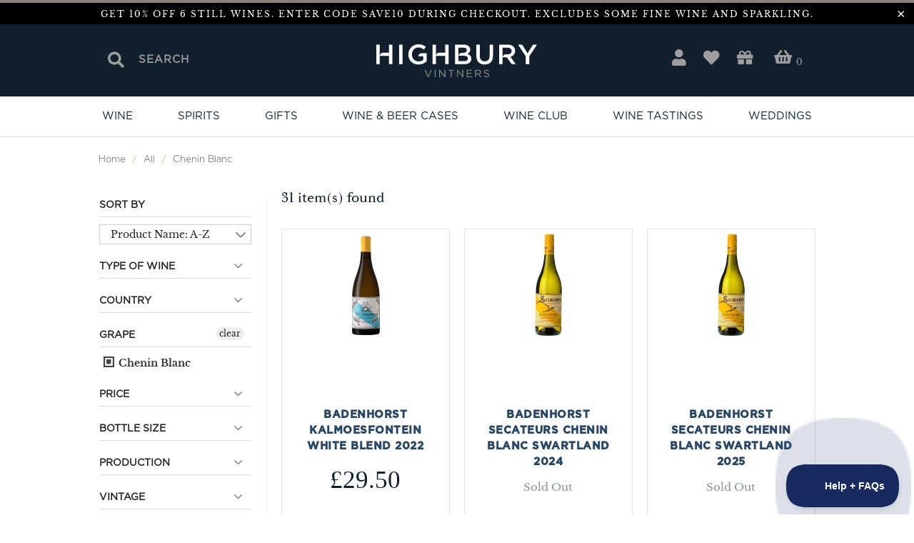

--- FILE ---
content_type: text/html; charset=utf-8
request_url: https://highburyvintners.co.uk/collections/all/chenin-blanc
body_size: 61647
content:


 <!DOCTYPE html>
<html lang="en"> <head> <meta charset="utf-8"> <meta http-equiv="cleartype" content="on"> <meta name="robots" content="index,follow"> <!-- Mobile Specific Metas --> <meta name="HandheldFriendly" content="True"> <meta name="MobileOptimized" content="320"> <meta name="viewport" content="width=device-width,initial-scale=1"> <meta name="theme-color" content="#ffffff"> <title>
      All Tagged "chenin-blanc" - Highbury Vintners</title> <link rel="preconnect dns-prefetch" href="https://fonts.shopifycdn.com" /> <link rel="preconnect dns-prefetch" href="https://cdn.shopify.com" /> <link rel="preconnect dns-prefetch" href="https://v.shopify.com" /> <link rel="preconnect dns-prefetch" href="https://cdn.shopifycloud.com" /> <link rel="stylesheet" href="https://cdnjs.cloudflare.com/ajax/libs/fancybox/3.5.6/jquery.fancybox.css"> <link href="//cdnjs.cloudflare.com/ajax/libs/font-awesome/5.15.1/css/all.min.css" rel="stylesheet" type="text/css" media="all" /> <link rel="stylesheet" href="https://use.typekit.net/zop6zyt.css"> <!-- Stylesheets for Turbo "6.0.4" --> <link href="//highburyvintners.co.uk/cdn/shop/t/13/assets/styles.scss.css?v=148388116141901939711762527320" rel="stylesheet" type="text/css" media="all" /> <link href="//highburyvintners.co.uk/cdn/shop/t/13/assets/custom.scss.css?v=103220134362577590151729159989" rel="stylesheet" type="text/css" media="all" /> <link href="//highburyvintners.co.uk/cdn/shop/t/13/assets/pbd.scss.css?v=131864692761588860851729158214" rel="stylesheet" type="text/css" media="all" /> <script>
      window.lazySizesConfig = window.lazySizesConfig || {};

      lazySizesConfig.expand = 300;
      lazySizesConfig.loadHidden = false;

      /*! lazysizes - v4.1.4 */
      !function(a,b){var c=b(a,a.document);a.lazySizes=c,"object"==typeof module&&module.exports&&(module.exports=c)}(window,function(a,b){"use strict";if(b.getElementsByClassName){var c,d,e=b.documentElement,f=a.Date,g=a.HTMLPictureElement,h="addEventListener",i="getAttribute",j=a[h],k=a.setTimeout,l=a.requestAnimationFrame||k,m=a.requestIdleCallback,n=/^picture$/i,o=["load","error","lazyincluded","_lazyloaded"],p={},q=Array.prototype.forEach,r=function(a,b){return p[b]||(p[b]=new RegExp("(\\s|^)"+b+"(\\s|$)")),p[b].test(a[i]("class")||"")&&p[b]},s=function(a,b){r(a,b)||a.setAttribute("class",(a[i]("class")||"").trim()+" "+b)},t=function(a,b){var c;(c=r(a,b))&&a.setAttribute("class",(a[i]("class")||"").replace(c," "))},u=function(a,b,c){var d=c?h:"removeEventListener";c&&u(a,b),o.forEach(function(c){a[d](c,b)})},v=function(a,d,e,f,g){var h=b.createEvent("Event");return e||(e={}),e.instance=c,h.initEvent(d,!f,!g),h.detail=e,a.dispatchEvent(h),h},w=function(b,c){var e;!g&&(e=a.picturefill||d.pf)?(c&&c.src&&!b[i]("srcset")&&b.setAttribute("srcset",c.src),e({reevaluate:!0,elements:[b]})):c&&c.src&&(b.src=c.src)},x=function(a,b){return(getComputedStyle(a,null)||{})[b]},y=function(a,b,c){for(c=c||a.offsetWidth;c<d.minSize&&b&&!a._lazysizesWidth;)c=b.offsetWidth,b=b.parentNode;return c},z=function(){var a,c,d=[],e=[],f=d,g=function(){var b=f;for(f=d.length?e:d,a=!0,c=!1;b.length;)b.shift()();a=!1},h=function(d,e){a&&!e?d.apply(this,arguments):(f.push(d),c||(c=!0,(b.hidden?k:l)(g)))};return h._lsFlush=g,h}(),A=function(a,b){return b?function(){z(a)}:function(){var b=this,c=arguments;z(function(){a.apply(b,c)})}},B=function(a){var b,c=0,e=d.throttleDelay,g=d.ricTimeout,h=function(){b=!1,c=f.now(),a()},i=m&&g>49?function(){m(h,{timeout:g}),g!==d.ricTimeout&&(g=d.ricTimeout)}:A(function(){k(h)},!0);return function(a){var d;(a=a===!0)&&(g=33),b||(b=!0,d=e-(f.now()-c),0>d&&(d=0),a||9>d?i():k(i,d))}},C=function(a){var b,c,d=99,e=function(){b=null,a()},g=function(){var a=f.now()-c;d>a?k(g,d-a):(m||e)(e)};return function(){c=f.now(),b||(b=k(g,d))}};!function(){var b,c={lazyClass:"lazyload",loadedClass:"lazyloaded",loadingClass:"lazyloading",preloadClass:"lazypreload",errorClass:"lazyerror",autosizesClass:"lazyautosizes",srcAttr:"data-src",srcsetAttr:"data-srcset",sizesAttr:"data-sizes",minSize:40,customMedia:{},init:!0,expFactor:1.5,hFac:.8,loadMode:2,loadHidden:!0,ricTimeout:0,throttleDelay:125};d=a.lazySizesConfig||a.lazysizesConfig||{};for(b in c)b in d||(d[b]=c[b]);a.lazySizesConfig=d,k(function(){d.init&&F()})}();var D=function(){var g,l,m,o,p,y,D,F,G,H,I,J,K,L,M=/^img$/i,N=/^iframe$/i,O="onscroll"in a&&!/(gle|ing)bot/.test(navigator.userAgent),P=0,Q=0,R=0,S=-1,T=function(a){R--,a&&a.target&&u(a.target,T),(!a||0>R||!a.target)&&(R=0)},U=function(a,c){var d,f=a,g="hidden"==x(b.body,"visibility")||"hidden"!=x(a.parentNode,"visibility")&&"hidden"!=x(a,"visibility");for(F-=c,I+=c,G-=c,H+=c;g&&(f=f.offsetParent)&&f!=b.body&&f!=e;)g=(x(f,"opacity")||1)>0,g&&"visible"!=x(f,"overflow")&&(d=f.getBoundingClientRect(),g=H>d.left&&G<d.right&&I>d.top-1&&F<d.bottom+1);return g},V=function(){var a,f,h,j,k,m,n,p,q,r=c.elements;if((o=d.loadMode)&&8>R&&(a=r.length)){f=0,S++,null==K&&("expand"in d||(d.expand=e.clientHeight>500&&e.clientWidth>500?500:370),J=d.expand,K=J*d.expFactor),K>Q&&1>R&&S>2&&o>2&&!b.hidden?(Q=K,S=0):Q=o>1&&S>1&&6>R?J:P;for(;a>f;f++)if(r[f]&&!r[f]._lazyRace)if(O)if((p=r[f][i]("data-expand"))&&(m=1*p)||(m=Q),q!==m&&(y=innerWidth+m*L,D=innerHeight+m,n=-1*m,q=m),h=r[f].getBoundingClientRect(),(I=h.bottom)>=n&&(F=h.top)<=D&&(H=h.right)>=n*L&&(G=h.left)<=y&&(I||H||G||F)&&(d.loadHidden||"hidden"!=x(r[f],"visibility"))&&(l&&3>R&&!p&&(3>o||4>S)||U(r[f],m))){if(ba(r[f]),k=!0,R>9)break}else!k&&l&&!j&&4>R&&4>S&&o>2&&(g[0]||d.preloadAfterLoad)&&(g[0]||!p&&(I||H||G||F||"auto"!=r[f][i](d.sizesAttr)))&&(j=g[0]||r[f]);else ba(r[f]);j&&!k&&ba(j)}},W=B(V),X=function(a){s(a.target,d.loadedClass),t(a.target,d.loadingClass),u(a.target,Z),v(a.target,"lazyloaded")},Y=A(X),Z=function(a){Y({target:a.target})},$=function(a,b){try{a.contentWindow.location.replace(b)}catch(c){a.src=b}},_=function(a){var b,c=a[i](d.srcsetAttr);(b=d.customMedia[a[i]("data-media")||a[i]("media")])&&a.setAttribute("media",b),c&&a.setAttribute("srcset",c)},aa=A(function(a,b,c,e,f){var g,h,j,l,o,p;(o=v(a,"lazybeforeunveil",b)).defaultPrevented||(e&&(c?s(a,d.autosizesClass):a.setAttribute("sizes",e)),h=a[i](d.srcsetAttr),g=a[i](d.srcAttr),f&&(j=a.parentNode,l=j&&n.test(j.nodeName||"")),p=b.firesLoad||"src"in a&&(h||g||l),o={target:a},p&&(u(a,T,!0),clearTimeout(m),m=k(T,2500),s(a,d.loadingClass),u(a,Z,!0)),l&&q.call(j.getElementsByTagName("source"),_),h?a.setAttribute("srcset",h):g&&!l&&(N.test(a.nodeName)?$(a,g):a.src=g),f&&(h||l)&&w(a,{src:g})),a._lazyRace&&delete a._lazyRace,t(a,d.lazyClass),z(function(){(!p||a.complete&&a.naturalWidth>1)&&(p?T(o):R--,X(o))},!0)}),ba=function(a){var b,c=M.test(a.nodeName),e=c&&(a[i](d.sizesAttr)||a[i]("sizes")),f="auto"==e;(!f&&l||!c||!a[i]("src")&&!a.srcset||a.complete||r(a,d.errorClass)||!r(a,d.lazyClass))&&(b=v(a,"lazyunveilread").detail,f&&E.updateElem(a,!0,a.offsetWidth),a._lazyRace=!0,R++,aa(a,b,f,e,c))},ca=function(){if(!l){if(f.now()-p<999)return void k(ca,999);var a=C(function(){d.loadMode=3,W()});l=!0,d.loadMode=3,W(),j("scroll",function(){3==d.loadMode&&(d.loadMode=2),a()},!0)}};return{_:function(){p=f.now(),c.elements=b.getElementsByClassName(d.lazyClass),g=b.getElementsByClassName(d.lazyClass+" "+d.preloadClass),L=d.hFac,j("scroll",W,!0),j("resize",W,!0),a.MutationObserver?new MutationObserver(W).observe(e,{childList:!0,subtree:!0,attributes:!0}):(e[h]("DOMNodeInserted",W,!0),e[h]("DOMAttrModified",W,!0),setInterval(W,999)),j("hashchange",W,!0),["focus","mouseover","click","load","transitionend","animationend","webkitAnimationEnd"].forEach(function(a){b[h](a,W,!0)}),/d$|^c/.test(b.readyState)?ca():(j("load",ca),b[h]("DOMContentLoaded",W),k(ca,2e4)),c.elements.length?(V(),z._lsFlush()):W()},checkElems:W,unveil:ba}}(),E=function(){var a,c=A(function(a,b,c,d){var e,f,g;if(a._lazysizesWidth=d,d+="px",a.setAttribute("sizes",d),n.test(b.nodeName||""))for(e=b.getElementsByTagName("source"),f=0,g=e.length;g>f;f++)e[f].setAttribute("sizes",d);c.detail.dataAttr||w(a,c.detail)}),e=function(a,b,d){var e,f=a.parentNode;f&&(d=y(a,f,d),e=v(a,"lazybeforesizes",{width:d,dataAttr:!!b}),e.defaultPrevented||(d=e.detail.width,d&&d!==a._lazysizesWidth&&c(a,f,e,d)))},f=function(){var b,c=a.length;if(c)for(b=0;c>b;b++)e(a[b])},g=C(f);return{_:function(){a=b.getElementsByClassName(d.autosizesClass),j("resize",g)},checkElems:g,updateElem:e}}(),F=function(){F.i||(F.i=!0,E._(),D._())};return c={cfg:d,autoSizer:E,loader:D,init:F,uP:w,aC:s,rC:t,hC:r,fire:v,gW:y,rAF:z}}});

      /*! lazysizes - v4.1.4 */
      !function(a,b){var c=function(){b(a.lazySizes),a.removeEventListener("lazyunveilread",c,!0)};b=b.bind(null,a,a.document),"object"==typeof module&&module.exports?b(require("lazysizes")):a.lazySizes?c():a.addEventListener("lazyunveilread",c,!0)}(window,function(a,b,c){"use strict";function d(){this.ratioElems=b.getElementsByClassName("lazyaspectratio"),this._setupEvents(),this.processImages()}if(a.addEventListener){var e,f,g,h=Array.prototype.forEach,i=/^picture$/i,j="data-aspectratio",k="img["+j+"]",l=function(b){return a.matchMedia?(l=function(a){return!a||(matchMedia(a)||{}).matches})(b):a.Modernizr&&Modernizr.mq?!b||Modernizr.mq(b):!b},m=c.aC,n=c.rC,o=c.cfg;d.prototype={_setupEvents:function(){var a=this,c=function(b){b.naturalWidth<36?a.addAspectRatio(b,!0):a.removeAspectRatio(b,!0)},d=function(){a.processImages()};b.addEventListener("load",function(a){a.target.getAttribute&&a.target.getAttribute(j)&&c(a.target)},!0),addEventListener("resize",function(){var b,d=function(){h.call(a.ratioElems,c)};return function(){clearTimeout(b),b=setTimeout(d,99)}}()),b.addEventListener("DOMContentLoaded",d),addEventListener("load",d)},processImages:function(a){var c,d;a||(a=b),c="length"in a&&!a.nodeName?a:a.querySelectorAll(k);for(d=0;d<c.length;d++)c[d].naturalWidth>36?this.removeAspectRatio(c[d]):this.addAspectRatio(c[d])},getSelectedRatio:function(a){var b,c,d,e,f,g=a.parentNode;if(g&&i.test(g.nodeName||""))for(d=g.getElementsByTagName("source"),b=0,c=d.length;c>b;b++)if(e=d[b].getAttribute("data-media")||d[b].getAttribute("media"),o.customMedia[e]&&(e=o.customMedia[e]),l(e)){f=d[b].getAttribute(j);break}return f||a.getAttribute(j)||""},parseRatio:function(){var a=/^\s*([+\d\.]+)(\s*[\/x]\s*([+\d\.]+))?\s*$/,b={};return function(c){var d;return!b[c]&&(d=c.match(a))&&(d[3]?b[c]=d[1]/d[3]:b[c]=1*d[1]),b[c]}}(),addAspectRatio:function(b,c){var d,e=b.offsetWidth,f=b.offsetHeight;return c||m(b,"lazyaspectratio"),36>e&&0>=f?void((e||f&&a.console)&&console.log("Define width or height of image, so we can calculate the other dimension")):(d=this.getSelectedRatio(b),d=this.parseRatio(d),void(d&&(e?b.style.height=e/d+"px":b.style.width=f*d+"px")))},removeAspectRatio:function(a){n(a,"lazyaspectratio"),a.style.height="",a.style.width="",a.removeAttribute(j)}},f=function(){g=a.jQuery||a.Zepto||a.shoestring||a.$,g&&g.fn&&!g.fn.imageRatio&&g.fn.filter&&g.fn.add&&g.fn.find?g.fn.imageRatio=function(){return e.processImages(this.find(k).add(this.filter(k))),this}:g=!1},f(),setTimeout(f),e=new d,a.imageRatio=e,"object"==typeof module&&module.exports?module.exports=e:"function"==typeof define&&define.amd&&define(e)}});

        /*! lazysizes - v4.1.5 */
        !function(a,b){var c=function(){b(a.lazySizes),a.removeEventListener("lazyunveilread",c,!0)};b=b.bind(null,a,a.document),"object"==typeof module&&module.exports?b(require("lazysizes")):a.lazySizes?c():a.addEventListener("lazyunveilread",c,!0)}(window,function(a,b,c){"use strict";if(a.addEventListener){var d=/\s+/g,e=/\s*\|\s+|\s+\|\s*/g,f=/^(.+?)(?:\s+\[\s*(.+?)\s*\])(?:\s+\[\s*(.+?)\s*\])?$/,g=/^\s*\(*\s*type\s*:\s*(.+?)\s*\)*\s*$/,h=/\(|\)|'/,i={contain:1,cover:1},j=function(a){var b=c.gW(a,a.parentNode);return(!a._lazysizesWidth||b>a._lazysizesWidth)&&(a._lazysizesWidth=b),a._lazysizesWidth},k=function(a){var b;return b=(getComputedStyle(a)||{getPropertyValue:function(){}}).getPropertyValue("background-size"),!i[b]&&i[a.style.backgroundSize]&&(b=a.style.backgroundSize),b},l=function(a,b){if(b){var c=b.match(g);c&&c[1]?a.setAttribute("type",c[1]):a.setAttribute("media",lazySizesConfig.customMedia[b]||b)}},m=function(a,c,g){var h=b.createElement("picture"),i=c.getAttribute(lazySizesConfig.sizesAttr),j=c.getAttribute("data-ratio"),k=c.getAttribute("data-optimumx");c._lazybgset&&c._lazybgset.parentNode==c&&c.removeChild(c._lazybgset),Object.defineProperty(g,"_lazybgset",{value:c,writable:!0}),Object.defineProperty(c,"_lazybgset",{value:h,writable:!0}),a=a.replace(d," ").split(e),h.style.display="none",g.className=lazySizesConfig.lazyClass,1!=a.length||i||(i="auto"),a.forEach(function(a){var c,d=b.createElement("source");i&&"auto"!=i&&d.setAttribute("sizes",i),(c=a.match(f))?(d.setAttribute(lazySizesConfig.srcsetAttr,c[1]),l(d,c[2]),l(d,c[3])):d.setAttribute(lazySizesConfig.srcsetAttr,a),h.appendChild(d)}),i&&(g.setAttribute(lazySizesConfig.sizesAttr,i),c.removeAttribute(lazySizesConfig.sizesAttr),c.removeAttribute("sizes")),k&&g.setAttribute("data-optimumx",k),j&&g.setAttribute("data-ratio",j),h.appendChild(g),c.appendChild(h)},n=function(a){if(a.target._lazybgset){var b=a.target,d=b._lazybgset,e=b.currentSrc||b.src;if(e){var f=c.fire(d,"bgsetproxy",{src:e,useSrc:h.test(e)?JSON.stringify(e):e});f.defaultPrevented||(d.style.backgroundImage="url("+f.detail.useSrc+")")}b._lazybgsetLoading&&(c.fire(d,"_lazyloaded",{},!1,!0),delete b._lazybgsetLoading)}};addEventListener("lazybeforeunveil",function(a){var d,e,f;!a.defaultPrevented&&(d=a.target.getAttribute("data-bgset"))&&(f=a.target,e=b.createElement("img"),e.alt="",e._lazybgsetLoading=!0,a.detail.firesLoad=!0,m(d,f,e),setTimeout(function(){c.loader.unveil(e),c.rAF(function(){c.fire(e,"_lazyloaded",{},!0,!0),e.complete&&n({target:e})})}))}),b.addEventListener("load",n,!0),a.addEventListener("lazybeforesizes",function(a){if(a.detail.instance==c&&a.target._lazybgset&&a.detail.dataAttr){var b=a.target._lazybgset,d=k(b);i[d]&&(a.target._lazysizesParentFit=d,c.rAF(function(){a.target.setAttribute("data-parent-fit",d),a.target._lazysizesParentFit&&delete a.target._lazysizesParentFit}))}},!0),b.documentElement.addEventListener("lazybeforesizes",function(a){!a.defaultPrevented&&a.target._lazybgset&&a.detail.instance==c&&(a.detail.width=j(a.target._lazybgset))})}});</script> <link rel="shortcut icon" type="image/x-icon" href="//highburyvintners.co.uk/cdn/shop/files/HV_180x180.png?v=1635525862"> <link rel="apple-touch-icon" href="//highburyvintners.co.uk/cdn/shop/files/HV_180x180.png?v=1635525862"/> <link rel="apple-touch-icon" sizes="57x57" href="//highburyvintners.co.uk/cdn/shop/files/HV_57x57.png?v=1635525862"/> <link rel="apple-touch-icon" sizes="60x60" href="//highburyvintners.co.uk/cdn/shop/files/HV_60x60.png?v=1635525862"/> <link rel="apple-touch-icon" sizes="72x72" href="//highburyvintners.co.uk/cdn/shop/files/HV_72x72.png?v=1635525862"/> <link rel="apple-touch-icon" sizes="76x76" href="//highburyvintners.co.uk/cdn/shop/files/HV_76x76.png?v=1635525862"/> <link rel="apple-touch-icon" sizes="114x114" href="//highburyvintners.co.uk/cdn/shop/files/HV_114x114.png?v=1635525862"/> <link rel="apple-touch-icon" sizes="180x180" href="//highburyvintners.co.uk/cdn/shop/files/HV_180x180.png?v=1635525862"/> <link rel="apple-touch-icon" sizes="228x228" href="//highburyvintners.co.uk/cdn/shop/files/HV_228x228.png?v=1635525862"/> <link rel="canonical" href="https://highburyvintners.co.uk/collections/all/chenin-blanc" /> <script>window.nfecShopVersion = '1657810130';window.nfecJsVersion = '449380';window.nfecCVersion = 69545</script><script>window.performance && window.performance.mark && window.performance.mark('shopify.content_for_header.start');</script><meta name="google-site-verification" content="ldPhP5GapA4SDve1KMFTHwtUQ3IQSxpTgVvTxESuMD4">
<meta name="google-site-verification" content="rkoui5UUdGIsdhlx837etJwB8KumnebbCDVOhzT6ikg">
<meta name="facebook-domain-verification" content="8r55n1e4rru1htn1iwi213vbwoawe5">
<meta id="shopify-digital-wallet" name="shopify-digital-wallet" content="/51671466141/digital_wallets/dialog">
<meta name="shopify-checkout-api-token" content="2dc180cbe00a185160ec7045ad78ea20">
<link rel="alternate" type="application/atom+xml" title="Feed" href="/collections/all/chenin-blanc.atom" />
<link rel="alternate" type="application/json+oembed" href="https://highburyvintners.co.uk/collections/all/chenin-blanc.oembed">
<script async="async" src="/checkouts/internal/preloads.js?locale=en-GB"></script>
<link rel="preconnect" href="https://shop.app" crossorigin="anonymous">
<script async="async" src="https://shop.app/checkouts/internal/preloads.js?locale=en-GB&shop_id=51671466141" crossorigin="anonymous"></script>
<script id="shopify-features" type="application/json">{"accessToken":"2dc180cbe00a185160ec7045ad78ea20","betas":["rich-media-storefront-analytics"],"domain":"highburyvintners.co.uk","predictiveSearch":true,"shopId":51671466141,"locale":"en"}</script>
<script>var Shopify = Shopify || {};
Shopify.shop = "highbury-vintners.myshopify.com";
Shopify.locale = "en";
Shopify.currency = {"active":"GBP","rate":"1.0"};
Shopify.country = "GB";
Shopify.theme = {"name":"Site Edits - Glaze (Do Not Delete)","id":173648478586,"schema_name":"Turbo","schema_version":"6.0.4","theme_store_id":null,"role":"main"};
Shopify.theme.handle = "null";
Shopify.theme.style = {"id":null,"handle":null};
Shopify.cdnHost = "highburyvintners.co.uk/cdn";
Shopify.routes = Shopify.routes || {};
Shopify.routes.root = "/";</script>
<script type="module">!function(o){(o.Shopify=o.Shopify||{}).modules=!0}(window);</script>
<script>!function(o){function n(){var o=[];function n(){o.push(Array.prototype.slice.apply(arguments))}return n.q=o,n}var t=o.Shopify=o.Shopify||{};t.loadFeatures=n(),t.autoloadFeatures=n()}(window);</script>
<script>
  window.ShopifyPay = window.ShopifyPay || {};
  window.ShopifyPay.apiHost = "shop.app\/pay";
  window.ShopifyPay.redirectState = null;
</script>
<script id="shop-js-analytics" type="application/json">{"pageType":"collection"}</script>
<script defer="defer" async type="module" src="//highburyvintners.co.uk/cdn/shopifycloud/shop-js/modules/v2/client.init-shop-cart-sync_BT-GjEfc.en.esm.js"></script>
<script defer="defer" async type="module" src="//highburyvintners.co.uk/cdn/shopifycloud/shop-js/modules/v2/chunk.common_D58fp_Oc.esm.js"></script>
<script defer="defer" async type="module" src="//highburyvintners.co.uk/cdn/shopifycloud/shop-js/modules/v2/chunk.modal_xMitdFEc.esm.js"></script>
<script type="module">
  await import("//highburyvintners.co.uk/cdn/shopifycloud/shop-js/modules/v2/client.init-shop-cart-sync_BT-GjEfc.en.esm.js");
await import("//highburyvintners.co.uk/cdn/shopifycloud/shop-js/modules/v2/chunk.common_D58fp_Oc.esm.js");
await import("//highburyvintners.co.uk/cdn/shopifycloud/shop-js/modules/v2/chunk.modal_xMitdFEc.esm.js");

  window.Shopify.SignInWithShop?.initShopCartSync?.({"fedCMEnabled":true,"windoidEnabled":true});

</script>
<script>
  window.Shopify = window.Shopify || {};
  if (!window.Shopify.featureAssets) window.Shopify.featureAssets = {};
  window.Shopify.featureAssets['shop-js'] = {"shop-cart-sync":["modules/v2/client.shop-cart-sync_DZOKe7Ll.en.esm.js","modules/v2/chunk.common_D58fp_Oc.esm.js","modules/v2/chunk.modal_xMitdFEc.esm.js"],"init-fed-cm":["modules/v2/client.init-fed-cm_B6oLuCjv.en.esm.js","modules/v2/chunk.common_D58fp_Oc.esm.js","modules/v2/chunk.modal_xMitdFEc.esm.js"],"shop-cash-offers":["modules/v2/client.shop-cash-offers_D2sdYoxE.en.esm.js","modules/v2/chunk.common_D58fp_Oc.esm.js","modules/v2/chunk.modal_xMitdFEc.esm.js"],"shop-login-button":["modules/v2/client.shop-login-button_QeVjl5Y3.en.esm.js","modules/v2/chunk.common_D58fp_Oc.esm.js","modules/v2/chunk.modal_xMitdFEc.esm.js"],"pay-button":["modules/v2/client.pay-button_DXTOsIq6.en.esm.js","modules/v2/chunk.common_D58fp_Oc.esm.js","modules/v2/chunk.modal_xMitdFEc.esm.js"],"shop-button":["modules/v2/client.shop-button_DQZHx9pm.en.esm.js","modules/v2/chunk.common_D58fp_Oc.esm.js","modules/v2/chunk.modal_xMitdFEc.esm.js"],"avatar":["modules/v2/client.avatar_BTnouDA3.en.esm.js"],"init-windoid":["modules/v2/client.init-windoid_CR1B-cfM.en.esm.js","modules/v2/chunk.common_D58fp_Oc.esm.js","modules/v2/chunk.modal_xMitdFEc.esm.js"],"init-shop-for-new-customer-accounts":["modules/v2/client.init-shop-for-new-customer-accounts_C_vY_xzh.en.esm.js","modules/v2/client.shop-login-button_QeVjl5Y3.en.esm.js","modules/v2/chunk.common_D58fp_Oc.esm.js","modules/v2/chunk.modal_xMitdFEc.esm.js"],"init-shop-email-lookup-coordinator":["modules/v2/client.init-shop-email-lookup-coordinator_BI7n9ZSv.en.esm.js","modules/v2/chunk.common_D58fp_Oc.esm.js","modules/v2/chunk.modal_xMitdFEc.esm.js"],"init-shop-cart-sync":["modules/v2/client.init-shop-cart-sync_BT-GjEfc.en.esm.js","modules/v2/chunk.common_D58fp_Oc.esm.js","modules/v2/chunk.modal_xMitdFEc.esm.js"],"shop-toast-manager":["modules/v2/client.shop-toast-manager_DiYdP3xc.en.esm.js","modules/v2/chunk.common_D58fp_Oc.esm.js","modules/v2/chunk.modal_xMitdFEc.esm.js"],"init-customer-accounts":["modules/v2/client.init-customer-accounts_D9ZNqS-Q.en.esm.js","modules/v2/client.shop-login-button_QeVjl5Y3.en.esm.js","modules/v2/chunk.common_D58fp_Oc.esm.js","modules/v2/chunk.modal_xMitdFEc.esm.js"],"init-customer-accounts-sign-up":["modules/v2/client.init-customer-accounts-sign-up_iGw4briv.en.esm.js","modules/v2/client.shop-login-button_QeVjl5Y3.en.esm.js","modules/v2/chunk.common_D58fp_Oc.esm.js","modules/v2/chunk.modal_xMitdFEc.esm.js"],"shop-follow-button":["modules/v2/client.shop-follow-button_CqMgW2wH.en.esm.js","modules/v2/chunk.common_D58fp_Oc.esm.js","modules/v2/chunk.modal_xMitdFEc.esm.js"],"checkout-modal":["modules/v2/client.checkout-modal_xHeaAweL.en.esm.js","modules/v2/chunk.common_D58fp_Oc.esm.js","modules/v2/chunk.modal_xMitdFEc.esm.js"],"shop-login":["modules/v2/client.shop-login_D91U-Q7h.en.esm.js","modules/v2/chunk.common_D58fp_Oc.esm.js","modules/v2/chunk.modal_xMitdFEc.esm.js"],"lead-capture":["modules/v2/client.lead-capture_BJmE1dJe.en.esm.js","modules/v2/chunk.common_D58fp_Oc.esm.js","modules/v2/chunk.modal_xMitdFEc.esm.js"],"payment-terms":["modules/v2/client.payment-terms_Ci9AEqFq.en.esm.js","modules/v2/chunk.common_D58fp_Oc.esm.js","modules/v2/chunk.modal_xMitdFEc.esm.js"]};
</script>
<script>(function() {
  var isLoaded = false;
  function asyncLoad() {
    if (isLoaded) return;
    isLoaded = true;
    var urls = ["https:\/\/static.rechargecdn.com\/assets\/js\/widget.min.js?shop=highbury-vintners.myshopify.com","\/\/cdn.shopify.com\/proxy\/92429787eb616d2336f805229dad3445c07ebd71a1eada2a7aed535e3ef095c7\/form.nerdy-apps.com\/build\/nerdy_form_widget.bee96d44.js?shop=highbury-vintners.myshopify.com\u0026sp-cache-control=cHVibGljLCBtYXgtYWdlPTkwMA","https:\/\/chimpstatic.com\/mcjs-connected\/js\/users\/54cb64fdc04e6a58065d22a80\/b96fd2ca26c063e9695d65321.js?shop=highbury-vintners.myshopify.com","https:\/\/cosmitrons.cosmient.com\/phpbot\/shopify2\/frontendscript.js?shop=highbury-vintners.myshopify.com","https:\/\/localdelivery.herokuapp.com\/\/assets\/localdelivery-3.08.min.js?shop=highbury-vintners.myshopify.com","https:\/\/searchanise-ef84.kxcdn.com\/widgets\/shopify\/init.js?a=7S1S0H1j6C\u0026shop=highbury-vintners.myshopify.com"];
    for (var i = 0; i <urls.length; i++) {
      var s = document.createElement('script');
      s.type = 'text/javascript';
      s.async = true;
      s.src = urls[i];
      var x = document.getElementsByTagName('script')[0];
      x.parentNode.insertBefore(s, x);
    }
  };
  if(window.attachEvent) {
    window.attachEvent('onload', asyncLoad);
  } else {
    window.addEventListener('load', asyncLoad, false);
  }
})();</script>
<script id="__st">var __st={"a":51671466141,"offset":0,"reqid":"b12f1887-c142-4baa-9ff5-303a214ff54e-1769057714","pageurl":"highburyvintners.co.uk\/collections\/all\/chenin-blanc","u":"ccfa84abc18a","p":"collection","rtyp":"collection","rid":230464946333};</script>
<script>window.ShopifyPaypalV4VisibilityTracking = true;</script>
<script id="captcha-bootstrap">!function(){'use strict';const t='contact',e='account',n='new_comment',o=[[t,t],['blogs',n],['comments',n],[t,'customer']],c=[[e,'customer_login'],[e,'guest_login'],[e,'recover_customer_password'],[e,'create_customer']],r=t=>t.map((([t,e])=>`form[action*='/${t}']:not([data-nocaptcha='true']) input[name='form_type'][value='${e}']`)).join(','),a=t=>()=>t?[...document.querySelectorAll(t)].map((t=>t.form)):[];function s(){const t=[...o],e=r(t);return a(e)}const i='password',u='form_key',d=['recaptcha-v3-token','g-recaptcha-response','h-captcha-response',i],f=()=>{try{return window.sessionStorage}catch{return}},m='__shopify_v',_=t=>t.elements[u];function p(t,e,n=!1){try{const o=window.sessionStorage,c=JSON.parse(o.getItem(e)),{data:r}=function(t){const{data:e,action:n}=t;return t[m]||n?{data:e,action:n}:{data:t,action:n}}(c);for(const[e,n]of Object.entries(r))t.elements[e]&&(t.elements[e].value=n);n&&o.removeItem(e)}catch(o){console.error('form repopulation failed',{error:o})}}const l='form_type',E='cptcha';function T(t){t.dataset[E]=!0}const w=window,h=w.document,L='Shopify',v='ce_forms',y='captcha';let A=!1;((t,e)=>{const n=(g='f06e6c50-85a8-45c8-87d0-21a2b65856fe',I='https://cdn.shopify.com/shopifycloud/storefront-forms-hcaptcha/ce_storefront_forms_captcha_hcaptcha.v1.5.2.iife.js',D={infoText:'Protected by hCaptcha',privacyText:'Privacy',termsText:'Terms'},(t,e,n)=>{const o=w[L][v],c=o.bindForm;if(c)return c(t,g,e,D).then(n);var r;o.q.push([[t,g,e,D],n]),r=I,A||(h.body.append(Object.assign(h.createElement('script'),{id:'captcha-provider',async:!0,src:r})),A=!0)});var g,I,D;w[L]=w[L]||{},w[L][v]=w[L][v]||{},w[L][v].q=[],w[L][y]=w[L][y]||{},w[L][y].protect=function(t,e){n(t,void 0,e),T(t)},Object.freeze(w[L][y]),function(t,e,n,w,h,L){const[v,y,A,g]=function(t,e,n){const i=e?o:[],u=t?c:[],d=[...i,...u],f=r(d),m=r(i),_=r(d.filter((([t,e])=>n.includes(e))));return[a(f),a(m),a(_),s()]}(w,h,L),I=t=>{const e=t.target;return e instanceof HTMLFormElement?e:e&&e.form},D=t=>v().includes(t);t.addEventListener('submit',(t=>{const e=I(t);if(!e)return;const n=D(e)&&!e.dataset.hcaptchaBound&&!e.dataset.recaptchaBound,o=_(e),c=g().includes(e)&&(!o||!o.value);(n||c)&&t.preventDefault(),c&&!n&&(function(t){try{if(!f())return;!function(t){const e=f();if(!e)return;const n=_(t);if(!n)return;const o=n.value;o&&e.removeItem(o)}(t);const e=Array.from(Array(32),(()=>Math.random().toString(36)[2])).join('');!function(t,e){_(t)||t.append(Object.assign(document.createElement('input'),{type:'hidden',name:u})),t.elements[u].value=e}(t,e),function(t,e){const n=f();if(!n)return;const o=[...t.querySelectorAll(`input[type='${i}']`)].map((({name:t})=>t)),c=[...d,...o],r={};for(const[a,s]of new FormData(t).entries())c.includes(a)||(r[a]=s);n.setItem(e,JSON.stringify({[m]:1,action:t.action,data:r}))}(t,e)}catch(e){console.error('failed to persist form',e)}}(e),e.submit())}));const S=(t,e)=>{t&&!t.dataset[E]&&(n(t,e.some((e=>e===t))),T(t))};for(const o of['focusin','change'])t.addEventListener(o,(t=>{const e=I(t);D(e)&&S(e,y())}));const B=e.get('form_key'),M=e.get(l),P=B&&M;t.addEventListener('DOMContentLoaded',(()=>{const t=y();if(P)for(const e of t)e.elements[l].value===M&&p(e,B);[...new Set([...A(),...v().filter((t=>'true'===t.dataset.shopifyCaptcha))])].forEach((e=>S(e,t)))}))}(h,new URLSearchParams(w.location.search),n,t,e,['guest_login'])})(!0,!0)}();</script>
<script integrity="sha256-4kQ18oKyAcykRKYeNunJcIwy7WH5gtpwJnB7kiuLZ1E=" data-source-attribution="shopify.loadfeatures" defer="defer" src="//highburyvintners.co.uk/cdn/shopifycloud/storefront/assets/storefront/load_feature-a0a9edcb.js" crossorigin="anonymous"></script>
<script crossorigin="anonymous" defer="defer" src="//highburyvintners.co.uk/cdn/shopifycloud/storefront/assets/shopify_pay/storefront-65b4c6d7.js?v=20250812"></script>
<script data-source-attribution="shopify.dynamic_checkout.dynamic.init">var Shopify=Shopify||{};Shopify.PaymentButton=Shopify.PaymentButton||{isStorefrontPortableWallets:!0,init:function(){window.Shopify.PaymentButton.init=function(){};var t=document.createElement("script");t.src="https://highburyvintners.co.uk/cdn/shopifycloud/portable-wallets/latest/portable-wallets.en.js",t.type="module",document.head.appendChild(t)}};
</script>
<script data-source-attribution="shopify.dynamic_checkout.buyer_consent">
  function portableWalletsHideBuyerConsent(e){var t=document.getElementById("shopify-buyer-consent"),n=document.getElementById("shopify-subscription-policy-button");t&&n&&(t.classList.add("hidden"),t.setAttribute("aria-hidden","true"),n.removeEventListener("click",e))}function portableWalletsShowBuyerConsent(e){var t=document.getElementById("shopify-buyer-consent"),n=document.getElementById("shopify-subscription-policy-button");t&&n&&(t.classList.remove("hidden"),t.removeAttribute("aria-hidden"),n.addEventListener("click",e))}window.Shopify?.PaymentButton&&(window.Shopify.PaymentButton.hideBuyerConsent=portableWalletsHideBuyerConsent,window.Shopify.PaymentButton.showBuyerConsent=portableWalletsShowBuyerConsent);
</script>
<script data-source-attribution="shopify.dynamic_checkout.cart.bootstrap">document.addEventListener("DOMContentLoaded",(function(){function t(){return document.querySelector("shopify-accelerated-checkout-cart, shopify-accelerated-checkout")}if(t())Shopify.PaymentButton.init();else{new MutationObserver((function(e,n){t()&&(Shopify.PaymentButton.init(),n.disconnect())})).observe(document.body,{childList:!0,subtree:!0})}}));
</script>
<script id='scb4127' type='text/javascript' async='' src='https://highburyvintners.co.uk/cdn/shopifycloud/privacy-banner/storefront-banner.js'></script><link id="shopify-accelerated-checkout-styles" rel="stylesheet" media="screen" href="https://highburyvintners.co.uk/cdn/shopifycloud/portable-wallets/latest/accelerated-checkout-backwards-compat.css" crossorigin="anonymous">
<style id="shopify-accelerated-checkout-cart">
        #shopify-buyer-consent {
  margin-top: 1em;
  display: inline-block;
  width: 100%;
}

#shopify-buyer-consent.hidden {
  display: none;
}

#shopify-subscription-policy-button {
  background: none;
  border: none;
  padding: 0;
  text-decoration: underline;
  font-size: inherit;
  cursor: pointer;
}

#shopify-subscription-policy-button::before {
  box-shadow: none;
}

      </style>

<script>window.performance && window.performance.mark && window.performance.mark('shopify.content_for_header.end');</script>

    

<meta name="author" content="Highbury Vintners">
<meta property="og:url" content="https://highburyvintners.co.uk/collections/all/chenin-blanc">
<meta property="og:site_name" content="Highbury Vintners"> <meta property="og:type" content="product.group"> <meta property="og:title" content="All"> <meta property="og:image" content="https://highburyvintners.co.uk/cdn/shopifycloud/storefront/assets/no-image-2048-a2addb12_600x600.gif"> <meta property="og:image:secure_url" content="https://highburyvintners.co.uk/cdn/shopifycloud/storefront/assets/no-image-2048-a2addb12_600x600.gif"> <meta property="og:image:width" content=""> <meta property="og:image:height" content=""> <meta property="og:image:alt" content=""> <meta property="og:image" content="https://highburyvintners.co.uk/cdn/shop/files/Badenhorst-Kalmoesfontein-White_b7604d7e-5ce7-4faf-b92a-0a7e7e359d77_600x.png?v=1734638239"> <meta property="og:image:secure_url" content="https://highburyvintners.co.uk/cdn/shop/files/Badenhorst-Kalmoesfontein-White_b7604d7e-5ce7-4faf-b92a-0a7e7e359d77_600x.png?v=1734638239"> <meta name="twitter:site" content="@highburyvintner?lang=en">

<meta name="twitter:card" content="summary"> <script src="https://cdnjs.cloudflare.com/ajax/libs/jquery/3.6.0/jquery.min.js" integrity="sha512-894YE6QWD5I59HgZOGReFYm4dnWc1Qt5NtvYSaNcOP+u1T9qYdvdihz0PPSiiqn/+/3e7Jo4EaG7TubfWGUrMQ==" crossorigin="anonymous"></script> <div id="shopify-section-filter-menu-settings" class="shopify-section"><style type="text/css">
/*  Filter Menu Color and Image Section CSS */</style>
<link href="//highburyvintners.co.uk/cdn/shop/t/13/assets/filter-menu.scss.css?v=14416191531970645771729159989" rel="stylesheet" type="text/css" media="all" />
<script src="//highburyvintners.co.uk/cdn/shop/t/13/assets/filter-menu.js?v=33261079945034013431729158214" type="text/javascript"></script>





</div>
    

<script src="https://cdn.shopify.com/s/files/1/0516/7146/6141/t/5/assets/nerdy_form_widget.js?v=1675393038" defer="defer"></script>

<!-- BEGIN app block: shopify://apps/marsello-loyalty-email-sms/blocks/widget/2f8afca8-ebe2-41cc-a30f-c0ab7d4ac8be --><script>
  (function () {
    var w = window;
    var d = document;
    var l = function () {
      var data = btoa(
        JSON.stringify({
          Provider: 0,
          SiteIdentifier: 'highbury-vintners.myshopify.com',
          CustomerIdentifier: '',
          Timestamp: 'fe5b2b6718321a362317d578abbe882553707a40fbb23c695e58e67048e6aea4',
        })
      );
      w.marselloSettings = { token: data };
      var listener = function (event) {
        if (event.data == 'signup') {
          window.location.href = '/account/register';
        } else if (event.data == 'signin') {
          window.location.href = '/account/login';
        } else if (event.data == 'logout') {
          window.location.href = '/account/logout';
        }
      };
      window.addEventListener('message', listener, false);
      var s = d.createElement('script');
      s.type = 'text/javascript';
      s.async = true;
      s.src = 'https://pos.marsello.app/widget/highbury-vintners.myshopify.com';
      //s.src = 'https://localhost:44464/widget/highbury-vintners.myshopify.com';
      var x = d.getElementsByTagName('head')[0].childNodes[0];
      x.parentNode.insertBefore(s, x);
    };
    if (document.readyState === 'complete') {
      l();
    } else if (w.attachEvent) {
      w.attachEvent('onload', l);
    } else {
      w.addEventListener('load', l, false);
    }
  })();
</script>



<!-- END app block --><!-- BEGIN app block: shopify://apps/powerful-form-builder/blocks/app-embed/e4bcb1eb-35b2-42e6-bc37-bfe0e1542c9d --><script type="text/javascript" hs-ignore data-cookieconsent="ignore">
  var Globo = Globo || {};
  var globoFormbuilderRecaptchaInit = function(){};
  var globoFormbuilderHcaptchaInit = function(){};
  window.Globo.FormBuilder = window.Globo.FormBuilder || {};
  window.Globo.FormBuilder.shop = {"configuration":{"money_format":"£{{amount}}"},"pricing":{"features":{"bulkOrderForm":false,"cartForm":false,"fileUpload":2,"removeCopyright":false}},"settings":{"copyright":"Powered by <a href=\"https://globosoftware.net\" target=\"_blank\">Globo</a> <a href=\"https://apps.shopify.com/form-builder-contact-form\" target=\"_blank\">Contact Form</a>","hideWaterMark":false,"reCaptcha":{"recaptchaType":"v2","siteKey":false,"languageCode":"en"},"scrollTop":false,"additionalColumns":[]},"encryption_form_id":1,"url":"https://form.globosoftware.net/"};

  if(window.Globo.FormBuilder.shop.settings.customCssEnabled && window.Globo.FormBuilder.shop.settings.customCssCode){
    const customStyle = document.createElement('style');
    customStyle.type = 'text/css';
    customStyle.innerHTML = window.Globo.FormBuilder.shop.settings.customCssCode;
    document.head.appendChild(customStyle);
  }

  window.Globo.FormBuilder.forms = [];
    
      
      
      
      window.Globo.FormBuilder.forms[93551] = {"93551":{"header":{"active":true,"title":"Book a consultation","description":"\u003cp\u003e\u003cbr\u003e\u003c\/p\u003e"},"elements":[{"id":"text","type":"text","label":"Your Name","placeholder":"Your Name","description":"","limitCharacters":false,"characters":100,"hideLabel":false,"keepPositionLabel":false,"required":true,"ifHideLabel":false,"inputIcon":"\u003csvg aria-hidden=\"true\" focusable=\"false\" data-prefix=\"fas\" data-icon=\"laugh\" class=\"svg-inline--fa fa-laugh fa-w-16\" role=\"img\" xmlns=\"http:\/\/www.w3.org\/2000\/svg\" viewBox=\"0 0 496 512\"\u003e\u003cpath fill=\"currentColor\" d=\"M248 8C111 8 0 119 0 256s111 248 248 248 248-111 248-248S385 8 248 8zm80 152c17.7 0 32 14.3 32 32s-14.3 32-32 32-32-14.3-32-32 14.3-32 32-32zm-160 0c17.7 0 32 14.3 32 32s-14.3 32-32 32-32-14.3-32-32 14.3-32 32-32zm88 272h-16c-73.4 0-134-55-142.9-126-1.2-9.5 6.3-18 15.9-18h270c9.6 0 17.1 8.4 15.9 18-8.9 71-69.5 126-142.9 126z\"\u003e\u003c\/path\u003e\u003c\/svg\u003e","columnWidth":50},{"id":"email","type":"email","label":"Email","placeholder":"Email","description":"","limitCharacters":false,"characters":100,"hideLabel":false,"keepPositionLabel":false,"required":true,"ifHideLabel":false,"inputIcon":"\u003csvg aria-hidden=\"true\" focusable=\"false\" data-prefix=\"far\" data-icon=\"envelope\" class=\"svg-inline--fa fa-envelope fa-w-16\" role=\"img\" xmlns=\"http:\/\/www.w3.org\/2000\/svg\" viewBox=\"0 0 512 512\"\u003e\u003cpath fill=\"currentColor\" d=\"M464 64H48C21.49 64 0 85.49 0 112v288c0 26.51 21.49 48 48 48h416c26.51 0 48-21.49 48-48V112c0-26.51-21.49-48-48-48zm0 48v40.805c-22.422 18.259-58.168 46.651-134.587 106.49-16.841 13.247-50.201 45.072-73.413 44.701-23.208.375-56.579-31.459-73.413-44.701C106.18 199.465 70.425 171.067 48 152.805V112h416zM48 400V214.398c22.914 18.251 55.409 43.862 104.938 82.646 21.857 17.205 60.134 55.186 103.062 54.955 42.717.231 80.509-37.199 103.053-54.947 49.528-38.783 82.032-64.401 104.947-82.653V400H48z\"\u003e\u003c\/path\u003e\u003c\/svg\u003e","columnWidth":50},{"id":"phone","type":"phone","label":"Phone","placeholder":"","description":"","validatePhone":false,"onlyShowFlag":false,"defaultCountryCode":"us","limitCharacters":false,"characters":100,"hideLabel":false,"keepPositionLabel":false,"required":true,"ifHideLabel":false,"inputIcon":"\u003csvg aria-hidden=\"true\" focusable=\"false\" data-prefix=\"fas\" data-icon=\"phone-alt\" class=\"svg-inline--fa fa-phone-alt fa-w-16\" role=\"img\" xmlns=\"http:\/\/www.w3.org\/2000\/svg\" viewBox=\"0 0 512 512\"\u003e\u003cpath fill=\"currentColor\" d=\"M497.39 361.8l-112-48a24 24 0 0 0-28 6.9l-49.6 60.6A370.66 370.66 0 0 1 130.6 204.11l60.6-49.6a23.94 23.94 0 0 0 6.9-28l-48-112A24.16 24.16 0 0 0 122.6.61l-104 24A24 24 0 0 0 0 48c0 256.5 207.9 464 464 464a24 24 0 0 0 23.4-18.6l24-104a24.29 24.29 0 0 0-14.01-27.6z\"\u003e\u003c\/path\u003e\u003c\/svg\u003e","columnWidth":50},{"id":"textarea","type":"textarea","label":"Tell us about your requirements","placeholder":"Requirements ","description":"","limitCharacters":false,"characters":100,"hideLabel":false,"keepPositionLabel":false,"required":true,"ifHideLabel":false,"columnWidth":100},{"id":"datetime","type":"datetime","label":"Date of wedding","placeholder":"","description":"","hideLabel":false,"keepPositionLabel":false,"required":true,"ifHideLabel":false,"format":"date","otherLang":false,"localization":"es","date-format":"d-m-Y","time-format":"12h","isLimitDate":false,"limitDateType":"disablingDates","limitDateSpecificEnabled":false,"limitDateSpecificDates":"","limitDateRangeEnabled":false,"limitDateRangeDates":"","limitDateDOWEnabled":false,"limitDateDOWDates":["saturday","sunday"],"inputIcon":"\u003csvg aria-hidden=\"true\" focusable=\"false\" data-prefix=\"far\" data-icon=\"calendar-alt\" class=\"svg-inline--fa fa-calendar-alt fa-w-14\" role=\"img\" xmlns=\"http:\/\/www.w3.org\/2000\/svg\" viewBox=\"0 0 448 512\"\u003e\u003cpath fill=\"currentColor\" d=\"M148 288h-40c-6.6 0-12-5.4-12-12v-40c0-6.6 5.4-12 12-12h40c6.6 0 12 5.4 12 12v40c0 6.6-5.4 12-12 12zm108-12v-40c0-6.6-5.4-12-12-12h-40c-6.6 0-12 5.4-12 12v40c0 6.6 5.4 12 12 12h40c6.6 0 12-5.4 12-12zm96 0v-40c0-6.6-5.4-12-12-12h-40c-6.6 0-12 5.4-12 12v40c0 6.6 5.4 12 12 12h40c6.6 0 12-5.4 12-12zm-96 96v-40c0-6.6-5.4-12-12-12h-40c-6.6 0-12 5.4-12 12v40c0 6.6 5.4 12 12 12h40c6.6 0 12-5.4 12-12zm-96 0v-40c0-6.6-5.4-12-12-12h-40c-6.6 0-12 5.4-12 12v40c0 6.6 5.4 12 12 12h40c6.6 0 12-5.4 12-12zm192 0v-40c0-6.6-5.4-12-12-12h-40c-6.6 0-12 5.4-12 12v40c0 6.6 5.4 12 12 12h40c6.6 0 12-5.4 12-12zm96-260v352c0 26.5-21.5 48-48 48H48c-26.5 0-48-21.5-48-48V112c0-26.5 21.5-48 48-48h48V12c0-6.6 5.4-12 12-12h40c6.6 0 12 5.4 12 12v52h128V12c0-6.6 5.4-12 12-12h40c6.6 0 12 5.4 12 12v52h48c26.5 0 48 21.5 48 48zm-48 346V160H48v298c0 3.3 2.7 6 6 6h340c3.3 0 6-2.7 6-6z\"\u003e\u003c\/path\u003e\u003c\/svg\u003e","columnWidth":50},{"id":"number","type":"number","label":"Number of guests","placeholder":"","description":"","limitCharacters":false,"characters":100,"hideLabel":false,"keepPositionLabel":false,"required":true,"ifHideLabel":false,"inputIcon":"\u003csvg aria-hidden=\"true\" focusable=\"false\" data-prefix=\"fas\" data-icon=\"grin\" class=\"svg-inline--fa fa-grin fa-w-16\" role=\"img\" xmlns=\"http:\/\/www.w3.org\/2000\/svg\" viewBox=\"0 0 496 512\"\u003e\u003cpath fill=\"currentColor\" d=\"M248 8C111 8 0 119 0 256s111 248 248 248 248-111 248-248S385 8 248 8zm80 168c17.7 0 32 14.3 32 32s-14.3 32-32 32-32-14.3-32-32 14.3-32 32-32zm-160 0c17.7 0 32 14.3 32 32s-14.3 32-32 32-32-14.3-32-32 14.3-32 32-32zm80 256c-60.6 0-134.5-38.3-143.8-93.3-2-11.8 9.3-21.6 20.7-17.9C155.1 330.5 200 336 248 336s92.9-5.5 123.1-15.2c11.3-3.7 22.6 6.1 20.7 17.9-9.3 55-83.2 93.3-143.8 93.3z\"\u003e\u003c\/path\u003e\u003c\/svg\u003e","columnWidth":50},{"id":"number-2","type":"number","label":"Budget per guest","placeholder":"","description":"","limitCharacters":false,"characters":100,"hideLabel":false,"keepPositionLabel":false,"required":true,"ifHideLabel":false,"inputIcon":"","columnWidth":50},{"id":"textarea-2","type":"textarea","label":"Wedding venue","placeholder":"","description":"","limitCharacters":false,"characters":100,"hideLabel":false,"keepPositionLabel":false,"required":false,"ifHideLabel":false,"columnWidth":50},{"id":"checkbox","type":"checkbox","label":"Drinks needed","options":"Red\nWhite\nRosé\nSparkling\nBeer\nSpirits","defaultOptions":"","description":"","hideLabel":false,"keepPositionLabel":false,"required":true,"ifHideLabel":false,"inlineOption":100,"columnWidth":50},{"id":"datetime-2","type":"datetime","label":"Book a meeting","placeholder":"","description":"","hideLabel":false,"keepPositionLabel":false,"required":true,"ifHideLabel":false,"format":"date","otherLang":false,"localization":"es","date-format":"d-m-Y","time-format":"12h","isLimitDate":false,"limitDateType":"disablingDates","limitDateSpecificEnabled":false,"limitDateSpecificDates":"","limitDateRangeEnabled":false,"limitDateRangeDates":"","limitDateDOWEnabled":false,"limitDateDOWDates":["saturday","sunday"],"inputIcon":"\u003csvg aria-hidden=\"true\" focusable=\"false\" data-prefix=\"far\" data-icon=\"calendar-alt\" class=\"svg-inline--fa fa-calendar-alt fa-w-14\" role=\"img\" xmlns=\"http:\/\/www.w3.org\/2000\/svg\" viewBox=\"0 0 448 512\"\u003e\u003cpath fill=\"currentColor\" d=\"M148 288h-40c-6.6 0-12-5.4-12-12v-40c0-6.6 5.4-12 12-12h40c6.6 0 12 5.4 12 12v40c0 6.6-5.4 12-12 12zm108-12v-40c0-6.6-5.4-12-12-12h-40c-6.6 0-12 5.4-12 12v40c0 6.6 5.4 12 12 12h40c6.6 0 12-5.4 12-12zm96 0v-40c0-6.6-5.4-12-12-12h-40c-6.6 0-12 5.4-12 12v40c0 6.6 5.4 12 12 12h40c6.6 0 12-5.4 12-12zm-96 96v-40c0-6.6-5.4-12-12-12h-40c-6.6 0-12 5.4-12 12v40c0 6.6 5.4 12 12 12h40c6.6 0 12-5.4 12-12zm-96 0v-40c0-6.6-5.4-12-12-12h-40c-6.6 0-12 5.4-12 12v40c0 6.6 5.4 12 12 12h40c6.6 0 12-5.4 12-12zm192 0v-40c0-6.6-5.4-12-12-12h-40c-6.6 0-12 5.4-12 12v40c0 6.6 5.4 12 12 12h40c6.6 0 12-5.4 12-12zm96-260v352c0 26.5-21.5 48-48 48H48c-26.5 0-48-21.5-48-48V112c0-26.5 21.5-48 48-48h48V12c0-6.6 5.4-12 12-12h40c6.6 0 12 5.4 12 12v52h128V12c0-6.6 5.4-12 12-12h40c6.6 0 12 5.4 12 12v52h48c26.5 0 48 21.5 48 48zm-48 346V160H48v298c0 3.3 2.7 6 6 6h340c3.3 0 6-2.7 6-6z\"\u003e\u003c\/path\u003e\u003c\/svg\u003e","columnWidth":50,"conditionalField":false,"onlyShowIf":false,"checkbox":false}],"add-elements":null,"footer":{"description":"","previousText":"Previous","nextText":"Next","submitText":"Submit","resetButton":false,"resetButtonText":"Reset","submitFullWidth":false,"submitAlignment":"left"},"mail":{"admin":null,"customer":{"enable":true,"emailType":"elementEmail","selectEmail":"onlyEmail","emailId":"email","emailConditional":false,"note":"You can use variables which will help you create a dynamic content","subject":"Thanks for booking your wedding consultation with Highbury Vintners","content":"\u003ctable class=\"header row\" style=\"width: 100%; border-spacing: 0; border-collapse: collapse; margin: 40px 0 20px;\"\u003e\n\u003ctbody\u003e\n\u003ctr\u003e\n\u003ctd class=\"header__cell\" style=\"font-family: -apple-system, BlinkMacSystemFont, Roboto, Oxygen, Ubuntu, Cantarell, Fira Sans, Droid Sans, Helvetica Neue, sans-serif;\"\u003e\u003ccenter\u003e\n\u003ctable class=\"container\" style=\"width: 559px; text-align: left; border-spacing: 0px; border-collapse: collapse; margin: 0px auto;\"\u003e\n\u003ctbody\u003e\n\u003ctr\u003e\n\u003ctd style=\"font-family: -apple-system, BlinkMacSystemFont, Roboto, Oxygen, Ubuntu, Cantarell, 'Fira Sans', 'Droid Sans', 'Helvetica Neue', sans-serif; width: 544.219px;\"\u003e\n\u003ctable class=\"row\" style=\"width: 100%; border-spacing: 0; border-collapse: collapse;\"\u003e\n\u003ctbody\u003e\n\u003ctr\u003e\n\u003ctd class=\"shop-name__cell\" style=\"font-family: -apple-system, BlinkMacSystemFont, Roboto, Oxygen, Ubuntu, Cantarell, Fira Sans, Droid Sans, Helvetica Neue, sans-serif;\"\u003e\u0026nbsp;\u003c\/td\u003e\n\u003ctd class=\"order-number__cell\" style=\"font-family: -apple-system, BlinkMacSystemFont, Roboto, Oxygen, Ubuntu, Cantarell, Fira Sans, Droid Sans, Helvetica Neue, sans-serif; font-size: 14px; color: #999;\" align=\"left\"\u003e\u003cimg src=\"https:\/\/cdn.shopify.com\/s\/files\/1\/0516\/7146\/6141\/files\/Highbury_Vintners_Logo_-_Easy_Route.png?v=1648823730\" alt=\"Highbury Vintners\" width=\"200\" height=\"70\" \/\u003e\u0026nbsp;\u003c\/td\u003e\n\u003c\/tr\u003e\n\u003c\/tbody\u003e\n\u003c\/table\u003e\n\u003ctable class=\"container\" style=\"width: 560px; text-align: left; border-spacing: 0; border-collapse: collapse; margin: 0 auto;\"\u003e\n\u003ctbody\u003e\n\u003ctr\u003e\n\u003ctd style=\"font-family: -apple-system, BlinkMacSystemFont, Roboto, Oxygen, Ubuntu, Cantarell, Fira Sans, Droid Sans, Helvetica Neue, sans-serif;\"\u003e\n\u003ch2 class=\"quote-heading-message\"\u003eThanks for booking your consultation and sharing your special day with Highbury Vintners.\u003c\/h2\u003e\n\u003ch2 class=\"quote-heading-message\"\u003eWe will review your submission and get back to you shortly.\u0026nbsp;\u003c\/h2\u003e\n\u003ch2 class=\"quote-heading-message\"\u003eKind regards,\u003c\/h2\u003e\n\u003ch2 class=\"quote-heading-message\"\u003eThe Highbury Vintners Team\u003c\/h2\u003e\n\u003c\/td\u003e\n\u003c\/tr\u003e\n\u003c\/tbody\u003e\n\u003c\/table\u003e\n\u003ctable class=\"row section\" style=\"width: 100%; border-spacing: 0; border-collapse: collapse; border-top-width: 1px; border-top-color: #e5e5e5; border-top-style: solid;\"\u003e\n\u003ctbody\u003e\n\u003ctr\u003e\n\u003ctd class=\"section__cell\" style=\"font-family: -apple-system, BlinkMacSystemFont, Roboto, Oxygen, Ubuntu, Cantarell, Fira Sans, Droid Sans, Helvetica Neue, sans-serif; padding: 40px 0;\"\u003e\u003ccenter\u003e\n\u003ctable class=\"container\" style=\"width: 560px; text-align: left; border-spacing: 0; border-collapse: collapse; margin: 0 auto;\"\u003e\n\u003ctbody\u003e\n\u003ctr\u003e\n\u003ctd style=\"font-family: -apple-system, BlinkMacSystemFont, Roboto, Oxygen, Ubuntu, Cantarell, Fira Sans, Droid Sans, Helvetica Neue, sans-serif;\"\u003e\n\u003ch3 class=\"more-information\"\u003eMore information\u003c\/h3\u003e\n\u003cp\u003e{{data}}\u003c\/p\u003e\n\u003c\/td\u003e\n\u003c\/tr\u003e\n\u003c\/tbody\u003e\n\u003c\/table\u003e\n\u003c\/center\u003e\u003c\/td\u003e\n\u003c\/tr\u003e\n\u003c\/tbody\u003e\n\u003c\/table\u003e\n\u003ctable class=\"row footer\" style=\"width: 100%; border-spacing: 0; border-collapse: collapse; border-top-width: 1px; border-top-color: #e5e5e5; border-top-style: solid;\"\u003e\n\u003ctbody\u003e\n\u003ctr\u003e\n\u003ctd class=\"footer__cell\" style=\"font-family: -apple-system, BlinkMacSystemFont, Roboto, Oxygen, Ubuntu, Cantarell, Fira Sans, Droid Sans, Helvetica Neue, sans-serif; padding: 35px 0;\"\u003e\u003ccenter\u003e\n\u003ctable class=\"container\" style=\"width: 560px; text-align: left; border-spacing: 0; border-collapse: collapse; margin: 0 auto;\"\u003e\n\u003ctbody\u003e\n\u003ctr\u003e\n\u003ctd style=\"font-family: -apple-system, BlinkMacSystemFont, Roboto, Oxygen, Ubuntu, Cantarell, Fira Sans, Droid Sans, Helvetica Neue, sans-serif;\"\u003e\n\u003cp class=\"contact\" style=\"text-align: center;\"\u003eIf you have any questions, reply to this email or contact us at \u003ca href=\"mailto:sales@highburyvintners.co.uk\"\u003esales@highburyvintners.co.uk\u003c\/a\u003e\u003c\/p\u003e\n\u003c\/td\u003e\n\u003c\/tr\u003e\n\u003ctr\u003e\n\u003ctd style=\"font-family: -apple-system, BlinkMacSystemFont, Roboto, Oxygen, Ubuntu, Cantarell, Fira Sans, Droid Sans, Helvetica Neue, sans-serif;\"\u003e\n\u003cp class=\"disclaimer__subtext\" style=\"color: #999; line-height: 150%; font-size: 14px; margin: 0; text-align: center;\"\u003eClick \u003ca href=\"[UNSUBSCRIBEURL]\"\u003ehere\u003c\/a\u003e to unsubscribe\u003c\/p\u003e\n\u003c\/td\u003e\n\u003c\/tr\u003e\n\u003c\/tbody\u003e\n\u003c\/table\u003e\n\u003c\/center\u003e\u003c\/td\u003e\n\u003c\/tr\u003e\n\u003c\/tbody\u003e\n\u003c\/table\u003e\n\u003c\/td\u003e\n\u003c\/tr\u003e\n\u003c\/tbody\u003e\n\u003c\/table\u003e\n\u003c\/center\u003e\u003c\/td\u003e\n\u003c\/tr\u003e\n\u003c\/tbody\u003e\n\u003c\/table\u003e","islimitWidth":false,"maxWidth":"600"}},"appearance":{"layout":"boxed","width":600,"style":"classic","mainColor":"#EB1256","headingColor":"#000","labelColor":"#000","descriptionColor":"#6c757d","optionColor":"#000","paragraphColor":"#000","paragraphBackground":"#fff","background":"color","backgroundColor":"#FFF","backgroundImage":"","backgroundImageAlignment":"middle","floatingIcon":"\u003csvg aria-hidden=\"true\" focusable=\"false\" data-prefix=\"far\" data-icon=\"envelope\" class=\"svg-inline--fa fa-envelope fa-w-16\" role=\"img\" xmlns=\"http:\/\/www.w3.org\/2000\/svg\" viewBox=\"0 0 512 512\"\u003e\u003cpath fill=\"currentColor\" d=\"M464 64H48C21.49 64 0 85.49 0 112v288c0 26.51 21.49 48 48 48h416c26.51 0 48-21.49 48-48V112c0-26.51-21.49-48-48-48zm0 48v40.805c-22.422 18.259-58.168 46.651-134.587 106.49-16.841 13.247-50.201 45.072-73.413 44.701-23.208.375-56.579-31.459-73.413-44.701C106.18 199.465 70.425 171.067 48 152.805V112h416zM48 400V214.398c22.914 18.251 55.409 43.862 104.938 82.646 21.857 17.205 60.134 55.186 103.062 54.955 42.717.231 80.509-37.199 103.053-54.947 49.528-38.783 82.032-64.401 104.947-82.653V400H48z\"\u003e\u003c\/path\u003e\u003c\/svg\u003e","floatingText":"","displayOnAllPage":false,"position":"bottom right","formType":"normalForm","newTemplate":false},"reCaptcha":{"enable":false,"note":"Please make sure that you have set Google reCaptcha v2 Site key and Secret key in \u003ca href=\"\/admin\/settings\"\u003eSettings\u003c\/a\u003e"},"errorMessage":{"required":"Please fill in field","invalid":"Invalid","invalidName":"Invalid name","invalidEmail":"Invalid email","invalidURL":"Invalid URL","invalidPhone":"Invalid phone","invalidNumber":"Invalid number","invalidPassword":"Invalid password","confirmPasswordNotMatch":"Confirmed password doesn't match","customerAlreadyExists":"Customer already exists","fileSizeLimit":"File size limit exceeded","fileNotAllowed":"File extension not allowed","requiredCaptcha":"Please, enter the captcha","requiredProducts":"Please select product","limitQuantity":"The number of products left in stock has been exceeded","shopifyInvalidPhone":"phone - Enter a valid phone number to use this delivery method","shopifyPhoneHasAlready":"phone - Phone has already been taken","shopifyInvalidProvice":"addresses.province - is not valid","otherError":"Something went wrong, please try again"},"afterSubmit":{"action":"clearForm","message":"\u003ch4\u003eThanks for getting in touch!\u0026nbsp;\u003c\/h4\u003e\u003cp\u003e\u003cbr\u003e\u003c\/p\u003e\u003cp\u003eWe appreciate you contacting us. One of our colleagues will get back in touch with you soon!\u003c\/p\u003e\u003cp\u003e\u003cbr\u003e\u003c\/p\u003e\u003cp\u003eHave a great day!\u003c\/p\u003e","redirectUrl":"","enableGa":true,"gaEventCategory":"Form Builder by Globo","gaEventAction":"Submit","gaEventLabel":"Contact us form","enableFpx":false,"fpxTrackerName":""},"integration":{"shopify":{"createAccount":false,"ifExist":"returnError","showMessage":false,"messageRedirectToLogin":"You already registered. Click \u003ca href=\"\/account\/login\"\u003ehere\u003c\/a\u003e to login","sendEmailInvite":false,"acceptsMarketing":false,"overwriteCustomerExisting":true,"note":"Learn \u003ca href=\"https:\/\/www.google.com\/\" target=\"_blank\"\u003ehow to connect\u003c\/a\u003e form elements to Shopify customer data","integrationElements":{"text":"additional.your_name","email":"email","phone":"phone","textarea":"additional.tell_us_about_your_requirements","datetime":"additional.date_of_wedding","number":"additional.number_of_guests","number-2":"additional.budget_per_guest_2","textarea-2":"additional.wedding_venue_2","checkbox":"additional.liquor_required","datetime-2":"additional.book_a_meeting_2"}},"mailChimp":{"loading":"","enable":false,"list":false,"note":"Learn \u003ca href=\"https:\/\/www.google.com\/\" target=\"_blank\"\u003ehow to connect\u003c\/a\u003e form elements to Mailchimp subscriber data","integrationElements":[]},"klaviyo":{"loading":"","enable":false,"list":false,"note":"Learn \u003ca href=\"https:\/\/www.google.com\/\" target=\"_blank\"\u003ehow to connect\u003c\/a\u003e form elements to Klaviyo subscriber data","integrationElements":{"klaviyoemail":"","first_name":{"val":"","option":""},"last_name":{"val":"","option":""},"title":{"val":"","option":""},"organization":{"val":"","option":""},"phone_number":{"val":"","option":""},"address1":{"val":"","option":""},"address2":{"val":"","option":""},"city":{"val":"","option":""},"region":{"val":"","option":""},"zip":{"val":"","option":""},"country":{"val":"","option":""},"latitude":{"val":"","option":""},"longitude":{"val":"","option":""}}},"zapier":{"enable":false,"webhookUrl":""},"hubspot":{"loading":"","enable":false,"list":false,"integrationElements":[]},"omnisend":{"loading":"","enable":false,"integrationElements":{"email":{"val":"","option":""},"firstName":{"val":"","option":""},"lastName":{"val":"","option":""},"status":{"val":"","option":""},"country":{"val":"","option":""},"state":{"val":"","option":""},"city":{"val":"","option":""},"phone":{"val":"","option":""},"postalCode":{"val":"","option":""},"gender":{"val":"","option":""},"birthdate":{"val":"","option":""},"tags":{"val":"","option":""},"customProperties1":{"val":"","option":""},"customProperties2":{"val":"","option":""},"customProperties3":{"val":"","option":""},"customProperties4":{"val":"","option":""},"customProperties5":{"val":"","option":""}}},"getresponse":{"loading":"","enable":false,"list":false,"integrationElements":{"email":{"val":"","option":""},"name":{"val":"","option":""},"gender":{"val":"","option":""},"birthdate":{"val":"","option":""},"company":{"val":"","option":""},"city":{"val":"","option":""},"state":{"val":"","option":""},"street":{"val":"","option":""},"postal_code":{"val":"","option":""},"country":{"val":"","option":""},"phone":{"val":"","option":""},"fax":{"val":"","option":""},"comment":{"val":"","option":""},"ref":{"val":"","option":""},"url":{"val":"","option":""},"tags":{"val":"","option":""},"dayOfCycle":{"val":"","option":""},"scoring":{"val":"","option":""}}},"sendinblue":{"loading":"","enable":false,"list":false,"integrationElements":[]},"campaignmonitor":{"loading":"","enable":false,"list":false,"integrationElements":[]},"activecampaign":{"loading":"","enable":false,"list":[],"integrationElements":[]},"googleCalendar":{"loading":"","enable":false,"list":"","integrationElements":{"starttime":"","endtime":"","summary":"","location":"","description":"","attendees":""}},"googleSheet":{"loading":"","enable":false,"spreadsheetdestination":"","listFields":[],"submissionIp":false}},"accountPage":{"showAccountDetail":false,"registrationPage":false,"editAccountPage":false,"header":"Header","active":false,"title":"Account details","headerDescription":"Fill out the form to change account information","afterUpdate":"Message after update","message":"\u003ch5\u003eAccount edited successfully!\u003c\/h5\u003e","footer":"Footer","updateText":"Update","footerDescription":""},"publish":{"requiredLogin":false,"requiredLoginMessage":"Please \u003ca href=\"\/account\/login\" title=\"login\"\u003elogin\u003c\/a\u003e to continue","publishType":"shortCode","embedCode":"\u003cdiv class=\"globo-formbuilder\" data-id=\"OTM1NTE=\"\u003e\u003c\/div\u003e","shortCode":"{formbuilder:OTM1NTE=}","popup":"\u003cbutton class=\"globo-formbuilder-open\" data-id=\"OTM1NTE=\"\u003eOpen form\u003c\/button\u003e","lightbox":"\u003cdiv class=\"globo-form-publish-modal lightbox hidden\" data-id=\"OTM1NTE=\"\u003e\u003cdiv class=\"globo-form-modal-content\"\u003e\u003cdiv class=\"globo-formbuilder\" data-id=\"OTM1NTE=\"\u003e\u003c\/div\u003e\u003c\/div\u003e\u003c\/div\u003e","enableAddShortCode":false,"selectPage":"index","selectPositionOnPage":"top","selectTime":"forever","setCookie":"1","setCookieHours":"1","setCookieWeeks":"1"},"isStepByStepForm":false,"html":"\n\u003cdiv class=\"globo-form boxed-form globo-form-id-93551\"\u003e\n\u003cstyle\u003e\n.globo-form-id-93551 .globo-form-app{\n    max-width: 600px;\n    width: -webkit-fill-available;\n    \n    background-color: #FFF;\n    \n    \n}\n\n.globo-form-id-93551 .globo-form-app .globo-heading{\n    color: #000\n}\n.globo-form-id-93551 .globo-form-app .globo-description,\n.globo-form-id-93551 .globo-form-app .header .globo-description{\n    color: #6c757d\n}\n.globo-form-id-93551 .globo-form-app .globo-label,\n.globo-form-id-93551 .globo-form-app .globo-form-control label.globo-label,\n.globo-form-id-93551 .globo-form-app .globo-form-control label.globo-label span.label-content{\n    color: #000;\n    text-align: left !important;\n}\n.globo-form-id-93551 .globo-form-app .globo-label.globo-position-label{\n    height: 20px !important;\n}\n.globo-form-id-93551 .globo-form-app .globo-form-control .help-text.globo-description{\n    color: #6c757d\n}\n.globo-form-id-93551 .globo-form-app .globo-form-control .checkbox-wrapper .globo-option,\n.globo-form-id-93551 .globo-form-app .globo-form-control .radio-wrapper .globo-option\n{\n    color: #000\n}\n.globo-form-id-93551 .globo-form-app .footer{\n    text-align:left;\n}\n.globo-form-id-93551 .globo-form-app .footer button{\n    border:1px solid #EB1256;\n    \n}\n.globo-form-id-93551 .globo-form-app .footer button.submit,\n.globo-form-id-93551 .globo-form-app .footer button.checkout,\n.globo-form-id-93551 .globo-form-app .footer button.action.loading .spinner{\n    background-color: #EB1256;\n    color : #ffffff;\n}\n.globo-form-id-93551 .globo-form-app .globo-form-control .star-rating\u003efieldset:not(:checked)\u003elabel:before {\n    content: url('data:image\/svg+xml; utf8, \u003csvg aria-hidden=\"true\" focusable=\"false\" data-prefix=\"far\" data-icon=\"star\" class=\"svg-inline--fa fa-star fa-w-18\" role=\"img\" xmlns=\"http:\/\/www.w3.org\/2000\/svg\" viewBox=\"0 0 576 512\"\u003e\u003cpath fill=\"%23EB1256\" d=\"M528.1 171.5L382 150.2 316.7 17.8c-11.7-23.6-45.6-23.9-57.4 0L194 150.2 47.9 171.5c-26.2 3.8-36.7 36.1-17.7 54.6l105.7 103-25 145.5c-4.5 26.3 23.2 46 46.4 33.7L288 439.6l130.7 68.7c23.2 12.2 50.9-7.4 46.4-33.7l-25-145.5 105.7-103c19-18.5 8.5-50.8-17.7-54.6zM388.6 312.3l23.7 138.4L288 385.4l-124.3 65.3 23.7-138.4-100.6-98 139-20.2 62.2-126 62.2 126 139 20.2-100.6 98z\"\u003e\u003c\/path\u003e\u003c\/svg\u003e');\n}\n.globo-form-id-93551 .globo-form-app .globo-form-control .star-rating\u003efieldset\u003einput:checked ~ label:before {\n    content: url('data:image\/svg+xml; utf8, \u003csvg aria-hidden=\"true\" focusable=\"false\" data-prefix=\"fas\" data-icon=\"star\" class=\"svg-inline--fa fa-star fa-w-18\" role=\"img\" xmlns=\"http:\/\/www.w3.org\/2000\/svg\" viewBox=\"0 0 576 512\"\u003e\u003cpath fill=\"%23EB1256\" d=\"M259.3 17.8L194 150.2 47.9 171.5c-26.2 3.8-36.7 36.1-17.7 54.6l105.7 103-25 145.5c-4.5 26.3 23.2 46 46.4 33.7L288 439.6l130.7 68.7c23.2 12.2 50.9-7.4 46.4-33.7l-25-145.5 105.7-103c19-18.5 8.5-50.8-17.7-54.6L382 150.2 316.7 17.8c-11.7-23.6-45.6-23.9-57.4 0z\"\u003e\u003c\/path\u003e\u003c\/svg\u003e');\n}\n.globo-form-id-93551 .globo-form-app .globo-form-control .star-rating\u003efieldset:not(:checked)\u003elabel:hover:before,\n.globo-form-id-93551 .globo-form-app .globo-form-control .star-rating\u003efieldset:not(:checked)\u003elabel:hover ~ label:before{\n    content : url('data:image\/svg+xml; utf8, \u003csvg aria-hidden=\"true\" focusable=\"false\" data-prefix=\"fas\" data-icon=\"star\" class=\"svg-inline--fa fa-star fa-w-18\" role=\"img\" xmlns=\"http:\/\/www.w3.org\/2000\/svg\" viewBox=\"0 0 576 512\"\u003e\u003cpath fill=\"%23EB1256\" d=\"M259.3 17.8L194 150.2 47.9 171.5c-26.2 3.8-36.7 36.1-17.7 54.6l105.7 103-25 145.5c-4.5 26.3 23.2 46 46.4 33.7L288 439.6l130.7 68.7c23.2 12.2 50.9-7.4 46.4-33.7l-25-145.5 105.7-103c19-18.5 8.5-50.8-17.7-54.6L382 150.2 316.7 17.8c-11.7-23.6-45.6-23.9-57.4 0z\"\u003e\u003c\/path\u003e\u003c\/svg\u003e')\n}\n.globo-form-id-93551 .globo-form-app .globo-form-control .radio-wrapper .radio-input:checked ~ .radio-label:after {\n    background: #EB1256;\n    background: radial-gradient(#EB1256 40%, #fff 45%);\n}\n.globo-form-id-93551 .globo-form-app .globo-form-control .checkbox-wrapper .checkbox-input:checked ~ .checkbox-label:before {\n    border-color: #EB1256;\n    box-shadow: 0 4px 6px rgba(50,50,93,0.11), 0 1px 3px rgba(0,0,0,0.08);\n    background-color: #EB1256;\n}\n.globo-form-id-93551 .globo-form-app .step.-completed .step__number,\n.globo-form-id-93551 .globo-form-app .line.-progress,\n.globo-form-id-93551 .globo-form-app .line.-start{\n    background-color: #EB1256;\n}\n.globo-form-id-93551 .globo-form-app .checkmark__check,\n.globo-form-id-93551 .globo-form-app .checkmark__circle{\n    stroke: #EB1256;\n}\n.globo-form-id-93551 .floating-button{\n    background-color: #EB1256;\n}\n.globo-form-id-93551 .globo-form-app .globo-form-control .checkbox-wrapper .checkbox-input ~ .checkbox-label:before,\n.globo-form-app .globo-form-control .radio-wrapper .radio-input ~ .radio-label:after{\n    border-color : #EB1256;\n}\n.globo-form-id-93551 .flatpickr-day.selected, \n.globo-form-id-93551 .flatpickr-day.startRange, \n.globo-form-id-93551 .flatpickr-day.endRange, \n.globo-form-id-93551 .flatpickr-day.selected.inRange, \n.globo-form-id-93551 .flatpickr-day.startRange.inRange, \n.globo-form-id-93551 .flatpickr-day.endRange.inRange, \n.globo-form-id-93551 .flatpickr-day.selected:focus, \n.globo-form-id-93551 .flatpickr-day.startRange:focus, \n.globo-form-id-93551 .flatpickr-day.endRange:focus, \n.globo-form-id-93551 .flatpickr-day.selected:hover, \n.globo-form-id-93551 .flatpickr-day.startRange:hover, \n.globo-form-id-93551 .flatpickr-day.endRange:hover, \n.globo-form-id-93551 .flatpickr-day.selected.prevMonthDay, \n.globo-form-id-93551 .flatpickr-day.startRange.prevMonthDay, \n.globo-form-id-93551 .flatpickr-day.endRange.prevMonthDay, \n.globo-form-id-93551 .flatpickr-day.selected.nextMonthDay, \n.globo-form-id-93551 .flatpickr-day.startRange.nextMonthDay, \n.globo-form-id-93551 .flatpickr-day.endRange.nextMonthDay {\n    background: #EB1256;\n    border-color: #EB1256;\n}\n.globo-form-id-93551 .globo-paragraph,\n.globo-form-id-93551 .globo-paragraph * {\n    background: #fff !important;\n    color: #000 !important;\n    width: 100%!important;\n}\n\u003c\/style\u003e\n\u003cdiv class=\"globo-form-app boxed-layout\"\u003e\n    \u003cdiv class=\"header dismiss hidden\" onclick=\"Globo.FormBuilder.closeModalForm(this)\"\u003e\n        \u003csvg viewBox=\"0 0 20 20\" class=\"\" focusable=\"false\" aria-hidden=\"true\"\u003e\u003cpath d=\"M11.414 10l4.293-4.293a.999.999 0 1 0-1.414-1.414L10 8.586 5.707 4.293a.999.999 0 1 0-1.414 1.414L8.586 10l-4.293 4.293a.999.999 0 1 0 1.414 1.414L10 11.414l4.293 4.293a.997.997 0 0 0 1.414 0 .999.999 0 0 0 0-1.414L11.414 10z\" fill-rule=\"evenodd\"\u003e\u003c\/path\u003e\u003c\/svg\u003e\n    \u003c\/div\u003e\n    \u003cform class=\"g-container\" novalidate action=\"\/api\/front\/form\/93551\/send\" method=\"POST\" enctype=\"multipart\/form-data\" data-id=93551\u003e\n        \n            \n            \u003cdiv class=\"header\"\u003e\n                \u003ch3 class=\"title globo-heading\"\u003eBook a consultation\u003c\/h3\u003e\n                \n            \u003c\/div\u003e\n            \n        \n        \n            \u003cdiv class=\"content flex-wrap block-container\" data-id=93551\u003e\n                \n                    \n                        \n\n\n\n\n\n\n\n\n\n\u003cdiv class=\"globo-form-control layout-2-column\" \u003e\n    \u003clabel for=\"93551-text\" class=\"classic-label globo-label \"\u003e\u003cspan class=\"label-content\" data-label=\"Your Name\"\u003eYour Name\u003c\/span\u003e\u003cspan class=\"text-danger text-smaller\"\u003e *\u003c\/span\u003e\u003c\/label\u003e\n    \u003cdiv class=\"globo-form-input\"\u003e\n        \u003cdiv class=\"globo-form-icon\"\u003e\u003csvg aria-hidden=\"true\" focusable=\"false\" data-prefix=\"fas\" data-icon=\"laugh\" class=\"svg-inline--fa fa-laugh fa-w-16\" role=\"img\" xmlns=\"http:\/\/www.w3.org\/2000\/svg\" viewBox=\"0 0 496 512\"\u003e\u003cpath fill=\"currentColor\" d=\"M248 8C111 8 0 119 0 256s111 248 248 248 248-111 248-248S385 8 248 8zm80 152c17.7 0 32 14.3 32 32s-14.3 32-32 32-32-14.3-32-32 14.3-32 32-32zm-160 0c17.7 0 32 14.3 32 32s-14.3 32-32 32-32-14.3-32-32 14.3-32 32-32zm88 272h-16c-73.4 0-134-55-142.9-126-1.2-9.5 6.3-18 15.9-18h270c9.6 0 17.1 8.4 15.9 18-8.9 71-69.5 126-142.9 126z\"\u003e\u003c\/path\u003e\u003c\/svg\u003e\u003c\/div\u003e\n        \u003cinput type=\"text\"  data-type=\"text\" class=\"classic-input\" id=\"93551-text\" name=\"text\" placeholder=\"Your Name\" presence  \u003e\n    \u003c\/div\u003e\n    \n    \u003csmall class=\"messages\"\u003e\u003c\/small\u003e\n\u003c\/div\u003e\n\n\n                    \n                \n                    \n                        \n\n\n\n\n\n\n\n\n\n\u003cdiv class=\"globo-form-control layout-2-column\" \u003e\n    \u003clabel for=\"93551-email\" class=\"classic-label globo-label \"\u003e\u003cspan class=\"label-content\" data-label=\"Email\"\u003eEmail\u003c\/span\u003e\u003cspan class=\"text-danger text-smaller\"\u003e *\u003c\/span\u003e\u003c\/label\u003e\n    \u003cdiv class=\"globo-form-input\"\u003e\n        \u003cdiv class=\"globo-form-icon\"\u003e\u003csvg aria-hidden=\"true\" focusable=\"false\" data-prefix=\"far\" data-icon=\"envelope\" class=\"svg-inline--fa fa-envelope fa-w-16\" role=\"img\" xmlns=\"http:\/\/www.w3.org\/2000\/svg\" viewBox=\"0 0 512 512\"\u003e\u003cpath fill=\"currentColor\" d=\"M464 64H48C21.49 64 0 85.49 0 112v288c0 26.51 21.49 48 48 48h416c26.51 0 48-21.49 48-48V112c0-26.51-21.49-48-48-48zm0 48v40.805c-22.422 18.259-58.168 46.651-134.587 106.49-16.841 13.247-50.201 45.072-73.413 44.701-23.208.375-56.579-31.459-73.413-44.701C106.18 199.465 70.425 171.067 48 152.805V112h416zM48 400V214.398c22.914 18.251 55.409 43.862 104.938 82.646 21.857 17.205 60.134 55.186 103.062 54.955 42.717.231 80.509-37.199 103.053-54.947 49.528-38.783 82.032-64.401 104.947-82.653V400H48z\"\u003e\u003c\/path\u003e\u003c\/svg\u003e\u003c\/div\u003e\n        \u003cinput type=\"text\"  data-type=\"email\" class=\"classic-input\" id=\"93551-email\" name=\"email\" placeholder=\"Email\" presence  \u003e\n    \u003c\/div\u003e\n    \n    \u003csmall class=\"messages\"\u003e\u003c\/small\u003e\n\u003c\/div\u003e\n\n\n                    \n                \n                    \n                        \n\n\n\n\n\n\n\n\n\n\u003cdiv class=\"globo-form-control layout-2-column\" \u003e\n    \u003clabel for=\"93551-phone\" class=\"classic-label globo-label \"\u003e\u003cspan class=\"label-content\" data-label=\"Phone\"\u003ePhone\u003c\/span\u003e\u003cspan class=\"text-danger text-smaller\"\u003e *\u003c\/span\u003e\u003c\/label\u003e\n    \u003cdiv class=\"globo-form-input\"\u003e\n        \u003cdiv class=\"globo-form-icon\"\u003e\u003csvg aria-hidden=\"true\" focusable=\"false\" data-prefix=\"fas\" data-icon=\"phone-alt\" class=\"svg-inline--fa fa-phone-alt fa-w-16\" role=\"img\" xmlns=\"http:\/\/www.w3.org\/2000\/svg\" viewBox=\"0 0 512 512\"\u003e\u003cpath fill=\"currentColor\" d=\"M497.39 361.8l-112-48a24 24 0 0 0-28 6.9l-49.6 60.6A370.66 370.66 0 0 1 130.6 204.11l60.6-49.6a23.94 23.94 0 0 0 6.9-28l-48-112A24.16 24.16 0 0 0 122.6.61l-104 24A24 24 0 0 0 0 48c0 256.5 207.9 464 464 464a24 24 0 0 0 23.4-18.6l24-104a24.29 24.29 0 0 0-14.01-27.6z\"\u003e\u003c\/path\u003e\u003c\/svg\u003e\u003c\/div\u003e\n        \u003cinput type=\"text\"  data-type=\"phone\" class=\"classic-input\" id=\"93551-phone\" name=\"phone\" placeholder=\"\" presence    default-country-code=\"us\"\u003e\n    \u003c\/div\u003e\n    \n    \u003csmall class=\"messages\"\u003e\u003c\/small\u003e\n\u003c\/div\u003e\n\n\n                    \n                \n                    \n                        \n\n\n\n\n\n\n\n\n\n\u003cdiv class=\"globo-form-control layout-1-column\" \u003e\n    \u003clabel for=\"93551-textarea\" class=\"classic-label globo-label \"\u003e\u003cspan class=\"label-content\" data-label=\"Tell us about your requirements\"\u003eTell us about your requirements\u003c\/span\u003e\u003cspan class=\"text-danger text-smaller\"\u003e *\u003c\/span\u003e\u003c\/label\u003e\n    \u003ctextarea id=\"93551-textarea\"  data-type=\"textarea\" class=\"classic-input\" rows=\"3\" name=\"textarea\" placeholder=\"Requirements \" presence  \u003e\u003c\/textarea\u003e\n    \n    \u003csmall class=\"messages\"\u003e\u003c\/small\u003e\n\u003c\/div\u003e\n\n\n                    \n                \n                    \n                        \n\n\n\n\n\n\n\n\n\n\u003cdiv class=\"globo-form-control layout-2-column\" \u003e\n    \u003clabel for=\"93551-datetime\" class=\"classic-label globo-label \"\u003e\u003cspan class=\"label-content\" data-label=\"Date of wedding\"\u003eDate of wedding\u003c\/span\u003e\u003cspan class=\"text-danger text-smaller\"\u003e *\u003c\/span\u003e\u003c\/label\u003e\n    \u003cdiv class=\"globo-form-input\"\u003e\n        \u003cdiv class=\"globo-form-icon\"\u003e\u003csvg aria-hidden=\"true\" focusable=\"false\" data-prefix=\"far\" data-icon=\"calendar-alt\" class=\"svg-inline--fa fa-calendar-alt fa-w-14\" role=\"img\" xmlns=\"http:\/\/www.w3.org\/2000\/svg\" viewBox=\"0 0 448 512\"\u003e\u003cpath fill=\"currentColor\" d=\"M148 288h-40c-6.6 0-12-5.4-12-12v-40c0-6.6 5.4-12 12-12h40c6.6 0 12 5.4 12 12v40c0 6.6-5.4 12-12 12zm108-12v-40c0-6.6-5.4-12-12-12h-40c-6.6 0-12 5.4-12 12v40c0 6.6 5.4 12 12 12h40c6.6 0 12-5.4 12-12zm96 0v-40c0-6.6-5.4-12-12-12h-40c-6.6 0-12 5.4-12 12v40c0 6.6 5.4 12 12 12h40c6.6 0 12-5.4 12-12zm-96 96v-40c0-6.6-5.4-12-12-12h-40c-6.6 0-12 5.4-12 12v40c0 6.6 5.4 12 12 12h40c6.6 0 12-5.4 12-12zm-96 0v-40c0-6.6-5.4-12-12-12h-40c-6.6 0-12 5.4-12 12v40c0 6.6 5.4 12 12 12h40c6.6 0 12-5.4 12-12zm192 0v-40c0-6.6-5.4-12-12-12h-40c-6.6 0-12 5.4-12 12v40c0 6.6 5.4 12 12 12h40c6.6 0 12-5.4 12-12zm96-260v352c0 26.5-21.5 48-48 48H48c-26.5 0-48-21.5-48-48V112c0-26.5 21.5-48 48-48h48V12c0-6.6 5.4-12 12-12h40c6.6 0 12 5.4 12 12v52h128V12c0-6.6 5.4-12 12-12h40c6.6 0 12 5.4 12 12v52h48c26.5 0 48 21.5 48 48zm-48 346V160H48v298c0 3.3 2.7 6 6 6h340c3.3 0 6-2.7 6-6z\"\u003e\u003c\/path\u003e\u003c\/svg\u003e\u003c\/div\u003e\n        \u003cinput \n            type=\"text\" \n            autocomplete=\"off\"\n             \n            data-type=\"datetime\" \n            class=\"classic-input\" \n            id=\"93551-datetime\" \n            name=\"datetime\" \n            placeholder=\"\" \n            presence \n            data-format=\"date\" \n             \n            dataDateFormat=\"d-m-Y\" \n            dataTimeFormat=\"12h\" \n            \n        \u003e\n    \u003c\/div\u003e\n    \n    \u003csmall class=\"messages\"\u003e\u003c\/small\u003e\n\u003c\/div\u003e\n\n\n                    \n                \n                    \n                        \n\n\n\n\n\n\n\n\n\n\u003cdiv class=\"globo-form-control layout-2-column\" \u003e\n    \u003clabel for=\"93551-number\" class=\"classic-label globo-label \"\u003e\u003cspan class=\"label-content\" data-label=\"Number of guests\"\u003eNumber of guests\u003c\/span\u003e\u003cspan class=\"text-danger text-smaller\"\u003e *\u003c\/span\u003e\u003c\/label\u003e\n    \u003cdiv class=\"globo-form-input\"\u003e\n        \u003cdiv class=\"globo-form-icon\"\u003e\u003csvg aria-hidden=\"true\" focusable=\"false\" data-prefix=\"fas\" data-icon=\"grin\" class=\"svg-inline--fa fa-grin fa-w-16\" role=\"img\" xmlns=\"http:\/\/www.w3.org\/2000\/svg\" viewBox=\"0 0 496 512\"\u003e\u003cpath fill=\"currentColor\" d=\"M248 8C111 8 0 119 0 256s111 248 248 248 248-111 248-248S385 8 248 8zm80 168c17.7 0 32 14.3 32 32s-14.3 32-32 32-32-14.3-32-32 14.3-32 32-32zm-160 0c17.7 0 32 14.3 32 32s-14.3 32-32 32-32-14.3-32-32 14.3-32 32-32zm80 256c-60.6 0-134.5-38.3-143.8-93.3-2-11.8 9.3-21.6 20.7-17.9C155.1 330.5 200 336 248 336s92.9-5.5 123.1-15.2c11.3-3.7 22.6 6.1 20.7 17.9-9.3 55-83.2 93.3-143.8 93.3z\"\u003e\u003c\/path\u003e\u003c\/svg\u003e\u003c\/div\u003e\n        \u003cinput type=\"number\"  class=\"classic-input\" id=\"93551-number\" name=\"number\" placeholder=\"\" presence  onKeyPress=\"if(this.value.length == 100) return false;\" onChange=\"if(this.value.length \u003e 100) this.value = this.value - 1\" \u003e\n    \u003c\/div\u003e\n    \n    \u003csmall class=\"messages\"\u003e\u003c\/small\u003e\n\u003c\/div\u003e\n\n\n                    \n                \n                    \n                        \n\n\n\n\n\n\n\n\n\n\u003cdiv class=\"globo-form-control layout-2-column\" \u003e\n    \u003clabel for=\"93551-number-2\" class=\"classic-label globo-label \"\u003e\u003cspan class=\"label-content\" data-label=\"Budget per guest\"\u003eBudget per guest\u003c\/span\u003e\u003cspan class=\"text-danger text-smaller\"\u003e *\u003c\/span\u003e\u003c\/label\u003e\n    \u003cdiv class=\"globo-form-input\"\u003e\n        \n        \u003cinput type=\"number\"  class=\"classic-input\" id=\"93551-number-2\" name=\"number-2\" placeholder=\"\" presence  onKeyPress=\"if(this.value.length == 100) return false;\" onChange=\"if(this.value.length \u003e 100) this.value = this.value - 1\" \u003e\n    \u003c\/div\u003e\n    \n    \u003csmall class=\"messages\"\u003e\u003c\/small\u003e\n\u003c\/div\u003e\n\n\n                    \n                \n                    \n                        \n\n\n\n\n\n\n\n\n\n\u003cdiv class=\"globo-form-control layout-2-column\" \u003e\n    \u003clabel for=\"93551-textarea-2\" class=\"classic-label globo-label \"\u003e\u003cspan class=\"label-content\" data-label=\"Wedding venue\"\u003eWedding venue\u003c\/span\u003e\u003cspan\u003e\u003c\/span\u003e\u003c\/label\u003e\n    \u003ctextarea id=\"93551-textarea-2\"  data-type=\"textarea\" class=\"classic-input\" rows=\"3\" name=\"textarea-2\" placeholder=\"\"   \u003e\u003c\/textarea\u003e\n    \n    \u003csmall class=\"messages\"\u003e\u003c\/small\u003e\n\u003c\/div\u003e\n\n\n                    \n                \n                    \n                        \n\n\n\n\n\n\n\n\n\n\n\u003cdiv class=\"globo-form-control layout-2-column\"  data-default-value=\"\\\"\u003e\n    \u003clabel class=\"classic-label globo-label \"\u003e\u003cspan class=\"label-content\" data-label=\"Drinks needed\"\u003eDrinks needed\u003c\/span\u003e\u003cspan class=\"text-danger text-smaller\"\u003e *\u003c\/span\u003e\u003c\/label\u003e\n    \n    \n    \u003cul class=\"flex-wrap\"\u003e\n        \n            \n            \n                \n            \n            \u003cli class=\"globo-list-control option-1-column\"\u003e\n                \u003cdiv class=\"checkbox-wrapper\"\u003e\n                    \u003cinput class=\"checkbox-input\"  id=\"93551-checkbox-Red-\" type=\"checkbox\" data-type=\"checkbox\" name=\"checkbox[]\" presence value=\"Red\"  \u003e\n                    \u003clabel class=\"checkbox-label globo-option\" for=\"93551-checkbox-Red-\"\u003eRed\u003c\/label\u003e\n                \u003c\/div\u003e\n            \u003c\/li\u003e\n        \n            \n            \n                \n            \n            \u003cli class=\"globo-list-control option-1-column\"\u003e\n                \u003cdiv class=\"checkbox-wrapper\"\u003e\n                    \u003cinput class=\"checkbox-input\"  id=\"93551-checkbox-White-\" type=\"checkbox\" data-type=\"checkbox\" name=\"checkbox[]\" presence value=\"White\"  \u003e\n                    \u003clabel class=\"checkbox-label globo-option\" for=\"93551-checkbox-White-\"\u003eWhite\u003c\/label\u003e\n                \u003c\/div\u003e\n            \u003c\/li\u003e\n        \n            \n            \n                \n            \n            \u003cli class=\"globo-list-control option-1-column\"\u003e\n                \u003cdiv class=\"checkbox-wrapper\"\u003e\n                    \u003cinput class=\"checkbox-input\"  id=\"93551-checkbox-Rosé-\" type=\"checkbox\" data-type=\"checkbox\" name=\"checkbox[]\" presence value=\"Rosé\"  \u003e\n                    \u003clabel class=\"checkbox-label globo-option\" for=\"93551-checkbox-Rosé-\"\u003eRosé\u003c\/label\u003e\n                \u003c\/div\u003e\n            \u003c\/li\u003e\n        \n            \n            \n                \n            \n            \u003cli class=\"globo-list-control option-1-column\"\u003e\n                \u003cdiv class=\"checkbox-wrapper\"\u003e\n                    \u003cinput class=\"checkbox-input\"  id=\"93551-checkbox-Sparkling-\" type=\"checkbox\" data-type=\"checkbox\" name=\"checkbox[]\" presence value=\"Sparkling\"  \u003e\n                    \u003clabel class=\"checkbox-label globo-option\" for=\"93551-checkbox-Sparkling-\"\u003eSparkling\u003c\/label\u003e\n                \u003c\/div\u003e\n            \u003c\/li\u003e\n        \n            \n            \n                \n            \n            \u003cli class=\"globo-list-control option-1-column\"\u003e\n                \u003cdiv class=\"checkbox-wrapper\"\u003e\n                    \u003cinput class=\"checkbox-input\"  id=\"93551-checkbox-Beer-\" type=\"checkbox\" data-type=\"checkbox\" name=\"checkbox[]\" presence value=\"Beer\"  \u003e\n                    \u003clabel class=\"checkbox-label globo-option\" for=\"93551-checkbox-Beer-\"\u003eBeer\u003c\/label\u003e\n                \u003c\/div\u003e\n            \u003c\/li\u003e\n        \n            \n            \n                \n            \n            \u003cli class=\"globo-list-control option-1-column\"\u003e\n                \u003cdiv class=\"checkbox-wrapper\"\u003e\n                    \u003cinput class=\"checkbox-input\"  id=\"93551-checkbox-Spirits-\" type=\"checkbox\" data-type=\"checkbox\" name=\"checkbox[]\" presence value=\"Spirits\"  \u003e\n                    \u003clabel class=\"checkbox-label globo-option\" for=\"93551-checkbox-Spirits-\"\u003eSpirits\u003c\/label\u003e\n                \u003c\/div\u003e\n            \u003c\/li\u003e\n        \n    \u003c\/ul\u003e\n    \n    \u003csmall class=\"messages\"\u003e\u003c\/small\u003e\n\u003c\/div\u003e\n\n\n                    \n                \n                    \n                        \n\n\n\n\n\n\n\n\n\n\u003cdiv class=\"globo-form-control layout-2-column\" \u003e\n    \u003clabel for=\"93551-datetime-2\" class=\"classic-label globo-label \"\u003e\u003cspan class=\"label-content\" data-label=\"Book a meeting\"\u003eBook a meeting\u003c\/span\u003e\u003cspan class=\"text-danger text-smaller\"\u003e *\u003c\/span\u003e\u003c\/label\u003e\n    \u003cdiv class=\"globo-form-input\"\u003e\n        \u003cdiv class=\"globo-form-icon\"\u003e\u003csvg aria-hidden=\"true\" focusable=\"false\" data-prefix=\"far\" data-icon=\"calendar-alt\" class=\"svg-inline--fa fa-calendar-alt fa-w-14\" role=\"img\" xmlns=\"http:\/\/www.w3.org\/2000\/svg\" viewBox=\"0 0 448 512\"\u003e\u003cpath fill=\"currentColor\" d=\"M148 288h-40c-6.6 0-12-5.4-12-12v-40c0-6.6 5.4-12 12-12h40c6.6 0 12 5.4 12 12v40c0 6.6-5.4 12-12 12zm108-12v-40c0-6.6-5.4-12-12-12h-40c-6.6 0-12 5.4-12 12v40c0 6.6 5.4 12 12 12h40c6.6 0 12-5.4 12-12zm96 0v-40c0-6.6-5.4-12-12-12h-40c-6.6 0-12 5.4-12 12v40c0 6.6 5.4 12 12 12h40c6.6 0 12-5.4 12-12zm-96 96v-40c0-6.6-5.4-12-12-12h-40c-6.6 0-12 5.4-12 12v40c0 6.6 5.4 12 12 12h40c6.6 0 12-5.4 12-12zm-96 0v-40c0-6.6-5.4-12-12-12h-40c-6.6 0-12 5.4-12 12v40c0 6.6 5.4 12 12 12h40c6.6 0 12-5.4 12-12zm192 0v-40c0-6.6-5.4-12-12-12h-40c-6.6 0-12 5.4-12 12v40c0 6.6 5.4 12 12 12h40c6.6 0 12-5.4 12-12zm96-260v352c0 26.5-21.5 48-48 48H48c-26.5 0-48-21.5-48-48V112c0-26.5 21.5-48 48-48h48V12c0-6.6 5.4-12 12-12h40c6.6 0 12 5.4 12 12v52h128V12c0-6.6 5.4-12 12-12h40c6.6 0 12 5.4 12 12v52h48c26.5 0 48 21.5 48 48zm-48 346V160H48v298c0 3.3 2.7 6 6 6h340c3.3 0 6-2.7 6-6z\"\u003e\u003c\/path\u003e\u003c\/svg\u003e\u003c\/div\u003e\n        \u003cinput \n            type=\"text\" \n            autocomplete=\"off\"\n             \n            data-type=\"datetime\" \n            class=\"classic-input\" \n            id=\"93551-datetime-2\" \n            name=\"datetime-2\" \n            placeholder=\"\" \n            presence \n            data-format=\"date\" \n             \n            dataDateFormat=\"d-m-Y\" \n            dataTimeFormat=\"12h\" \n            \n        \u003e\n    \u003c\/div\u003e\n    \n    \u003csmall class=\"messages\"\u003e\u003c\/small\u003e\n\u003c\/div\u003e\n\n\n                    \n                \n                \n            \u003c\/div\u003e\n            \n                \n                    \u003cp style=\"text-align: right;font-size:small;display: block !important;\"\u003ePowered by \u003ca href=\"https:\/\/globosoftware.net\" target=\"_blank\"\u003eGlobo\u003c\/a\u003e \u003ca href=\"https:\/\/apps.shopify.com\/form-builder-contact-form\" target=\"_blank\"\u003eContact Form\u003c\/a\u003e\u003c\/p\u003e\n                \n            \n            \u003cdiv class=\"message error\" data-other-error=\"Something went wrong, please try again\"\u003e\n                \u003cdiv class=\"content\"\u003e\u003c\/div\u003e\n                \u003cdiv class=\"dismiss\" onclick=\"Globo.FormBuilder.dismiss(this)\"\u003e\n                    \u003csvg viewBox=\"0 0 20 20\" class=\"\" focusable=\"false\" aria-hidden=\"true\"\u003e\u003cpath d=\"M11.414 10l4.293-4.293a.999.999 0 1 0-1.414-1.414L10 8.586 5.707 4.293a.999.999 0 1 0-1.414 1.414L8.586 10l-4.293 4.293a.999.999 0 1 0 1.414 1.414L10 11.414l4.293 4.293a.997.997 0 0 0 1.414 0 .999.999 0 0 0 0-1.414L11.414 10z\" fill-rule=\"evenodd\"\u003e\u003c\/path\u003e\u003c\/svg\u003e\n                \u003c\/div\u003e\n            \u003c\/div\u003e\n            \u003cdiv class=\"message warning\" data-other-error=\"Something went wrong, please try again\"\u003e\n                \u003cdiv class=\"content\"\u003e\u003c\/div\u003e\n                \u003cdiv class=\"dismiss\" onclick=\"Globo.FormBuilder.dismiss(this)\"\u003e\n                    \u003csvg viewBox=\"0 0 20 20\" class=\"\" focusable=\"false\" aria-hidden=\"true\"\u003e\u003cpath d=\"M11.414 10l4.293-4.293a.999.999 0 1 0-1.414-1.414L10 8.586 5.707 4.293a.999.999 0 1 0-1.414 1.414L8.586 10l-4.293 4.293a.999.999 0 1 0 1.414 1.414L10 11.414l4.293 4.293a.997.997 0 0 0 1.414 0 .999.999 0 0 0 0-1.414L11.414 10z\" fill-rule=\"evenodd\"\u003e\u003c\/path\u003e\u003c\/svg\u003e\n                \u003c\/div\u003e\n            \u003c\/div\u003e\n            \n                \n                \u003cdiv class=\"message success\"\u003e\n                    \u003cdiv class=\"content\"\u003e\u003ch4\u003eThanks for getting in touch!\u0026nbsp;\u003c\/h4\u003e\u003cp\u003e\u003cbr\u003e\u003c\/p\u003e\u003cp\u003eWe appreciate you contacting us. One of our colleagues will get back in touch with you soon!\u003c\/p\u003e\u003cp\u003e\u003cbr\u003e\u003c\/p\u003e\u003cp\u003eHave a great day!\u003c\/p\u003e\u003c\/div\u003e\n                    \u003cdiv class=\"dismiss\" onclick=\"Globo.FormBuilder.dismiss(this)\"\u003e\n                        \u003csvg viewBox=\"0 0 20 20\" class=\"\" focusable=\"false\" aria-hidden=\"true\"\u003e\u003cpath d=\"M11.414 10l4.293-4.293a.999.999 0 1 0-1.414-1.414L10 8.586 5.707 4.293a.999.999 0 1 0-1.414 1.414L8.586 10l-4.293 4.293a.999.999 0 1 0 1.414 1.414L10 11.414l4.293 4.293a.997.997 0 0 0 1.414 0 .999.999 0 0 0 0-1.414L11.414 10z\" fill-rule=\"evenodd\"\u003e\u003c\/path\u003e\u003c\/svg\u003e\n                    \u003c\/div\u003e\n                \u003c\/div\u003e\n                \n            \n            \u003cdiv class=\"footer\"\u003e\n                \n                    \n                \n                \n                    \u003cbutton class=\"action submit classic-button\"\u003e\u003cspan class=\"spinner\"\u003e\u003c\/span\u003e\n                        \n                            Submit\n                        \n                    \u003c\/button\u003e\n                    \n                \n            \u003c\/div\u003e\n        \n        \u003cinput type=\"hidden\" value=\"\" name=\"customer[id]\"\u003e\n        \u003cinput type=\"hidden\" value=\"\" name=\"customer[email]\"\u003e\n        \u003cinput type=\"hidden\" value=\"\" name=\"customer[name]\"\u003e\n        \u003cinput type=\"hidden\" value=\"\" name=\"page[title]\"\u003e\n        \u003cinput type=\"hidden\" value=\"\" name=\"page[href]\"\u003e\n        \u003cinput type=\"hidden\" value=\"\" name=\"_keyLabel\"\u003e\n    \u003c\/form\u003e\n    \n    \u003cdiv class=\"message success\"\u003e\n        \u003cdiv class=\"content\"\u003e\u003ch4\u003eThanks for getting in touch!\u0026nbsp;\u003c\/h4\u003e\u003cp\u003e\u003cbr\u003e\u003c\/p\u003e\u003cp\u003eWe appreciate you contacting us. One of our colleagues will get back in touch with you soon!\u003c\/p\u003e\u003cp\u003e\u003cbr\u003e\u003c\/p\u003e\u003cp\u003eHave a great day!\u003c\/p\u003e\u003c\/div\u003e\n        \u003cdiv class=\"dismiss\" onclick=\"Globo.FormBuilder.dismiss(this)\"\u003e\n            \u003csvg viewBox=\"0 0 20 20\" class=\"\" focusable=\"false\" aria-hidden=\"true\"\u003e\u003cpath d=\"M11.414 10l4.293-4.293a.999.999 0 1 0-1.414-1.414L10 8.586 5.707 4.293a.999.999 0 1 0-1.414 1.414L8.586 10l-4.293 4.293a.999.999 0 1 0 1.414 1.414L10 11.414l4.293 4.293a.997.997 0 0 0 1.414 0 .999.999 0 0 0 0-1.414L11.414 10z\" fill-rule=\"evenodd\"\u003e\u003c\/path\u003e\u003c\/svg\u003e\n        \u003c\/div\u003e\n    \u003c\/div\u003e\n    \n\u003c\/div\u003e\n\n\u003c\/div\u003e\n"}}[93551];
      
    
  
  window.Globo.FormBuilder.url = window.Globo.FormBuilder.shop.url;
  window.Globo.FormBuilder.CDN_URL = window.Globo.FormBuilder.shop.CDN_URL ?? window.Globo.FormBuilder.shop.url;
  window.Globo.FormBuilder.themeOs20 = true;
  window.Globo.FormBuilder.searchProductByJson = true;
  
  
  window.Globo.FormBuilder.__webpack_public_path_2__ = "https://cdn.shopify.com/extensions/019bde9b-ec85-74c8-a198-8278afe00c90/powerful-form-builder-274/assets/";Globo.FormBuilder.page = {
    href : window.location.href,
    type: "collection"
  };
  Globo.FormBuilder.page.title = document.title

  
  if(window.AVADA_SPEED_WHITELIST){
    const pfbs_w = new RegExp("powerful-form-builder", 'i')
    if(Array.isArray(window.AVADA_SPEED_WHITELIST)){
      window.AVADA_SPEED_WHITELIST.push(pfbs_w)
    }else{
      window.AVADA_SPEED_WHITELIST = [pfbs_w]
    }
  }

  Globo.FormBuilder.shop.configuration = Globo.FormBuilder.shop.configuration || {};
  Globo.FormBuilder.shop.configuration.money_format = "£{{amount}}";
</script>
<script src="https://cdn.shopify.com/extensions/019bde9b-ec85-74c8-a198-8278afe00c90/powerful-form-builder-274/assets/globo.formbuilder.index.js" defer="defer" data-cookieconsent="ignore"></script>




<!-- END app block --><link href="https://monorail-edge.shopifysvc.com" rel="dns-prefetch">
<script>(function(){if ("sendBeacon" in navigator && "performance" in window) {try {var session_token_from_headers = performance.getEntriesByType('navigation')[0].serverTiming.find(x => x.name == '_s').description;} catch {var session_token_from_headers = undefined;}var session_cookie_matches = document.cookie.match(/_shopify_s=([^;]*)/);var session_token_from_cookie = session_cookie_matches && session_cookie_matches.length === 2 ? session_cookie_matches[1] : "";var session_token = session_token_from_headers || session_token_from_cookie || "";function handle_abandonment_event(e) {var entries = performance.getEntries().filter(function(entry) {return /monorail-edge.shopifysvc.com/.test(entry.name);});if (!window.abandonment_tracked && entries.length === 0) {window.abandonment_tracked = true;var currentMs = Date.now();var navigation_start = performance.timing.navigationStart;var payload = {shop_id: 51671466141,url: window.location.href,navigation_start,duration: currentMs - navigation_start,session_token,page_type: "collection"};window.navigator.sendBeacon("https://monorail-edge.shopifysvc.com/v1/produce", JSON.stringify({schema_id: "online_store_buyer_site_abandonment/1.1",payload: payload,metadata: {event_created_at_ms: currentMs,event_sent_at_ms: currentMs}}));}}window.addEventListener('pagehide', handle_abandonment_event);}}());</script>
<script id="web-pixels-manager-setup">(function e(e,d,r,n,o){if(void 0===o&&(o={}),!Boolean(null===(a=null===(i=window.Shopify)||void 0===i?void 0:i.analytics)||void 0===a?void 0:a.replayQueue)){var i,a;window.Shopify=window.Shopify||{};var t=window.Shopify;t.analytics=t.analytics||{};var s=t.analytics;s.replayQueue=[],s.publish=function(e,d,r){return s.replayQueue.push([e,d,r]),!0};try{self.performance.mark("wpm:start")}catch(e){}var l=function(){var e={modern:/Edge?\/(1{2}[4-9]|1[2-9]\d|[2-9]\d{2}|\d{4,})\.\d+(\.\d+|)|Firefox\/(1{2}[4-9]|1[2-9]\d|[2-9]\d{2}|\d{4,})\.\d+(\.\d+|)|Chrom(ium|e)\/(9{2}|\d{3,})\.\d+(\.\d+|)|(Maci|X1{2}).+ Version\/(15\.\d+|(1[6-9]|[2-9]\d|\d{3,})\.\d+)([,.]\d+|)( \(\w+\)|)( Mobile\/\w+|) Safari\/|Chrome.+OPR\/(9{2}|\d{3,})\.\d+\.\d+|(CPU[ +]OS|iPhone[ +]OS|CPU[ +]iPhone|CPU IPhone OS|CPU iPad OS)[ +]+(15[._]\d+|(1[6-9]|[2-9]\d|\d{3,})[._]\d+)([._]\d+|)|Android:?[ /-](13[3-9]|1[4-9]\d|[2-9]\d{2}|\d{4,})(\.\d+|)(\.\d+|)|Android.+Firefox\/(13[5-9]|1[4-9]\d|[2-9]\d{2}|\d{4,})\.\d+(\.\d+|)|Android.+Chrom(ium|e)\/(13[3-9]|1[4-9]\d|[2-9]\d{2}|\d{4,})\.\d+(\.\d+|)|SamsungBrowser\/([2-9]\d|\d{3,})\.\d+/,legacy:/Edge?\/(1[6-9]|[2-9]\d|\d{3,})\.\d+(\.\d+|)|Firefox\/(5[4-9]|[6-9]\d|\d{3,})\.\d+(\.\d+|)|Chrom(ium|e)\/(5[1-9]|[6-9]\d|\d{3,})\.\d+(\.\d+|)([\d.]+$|.*Safari\/(?![\d.]+ Edge\/[\d.]+$))|(Maci|X1{2}).+ Version\/(10\.\d+|(1[1-9]|[2-9]\d|\d{3,})\.\d+)([,.]\d+|)( \(\w+\)|)( Mobile\/\w+|) Safari\/|Chrome.+OPR\/(3[89]|[4-9]\d|\d{3,})\.\d+\.\d+|(CPU[ +]OS|iPhone[ +]OS|CPU[ +]iPhone|CPU IPhone OS|CPU iPad OS)[ +]+(10[._]\d+|(1[1-9]|[2-9]\d|\d{3,})[._]\d+)([._]\d+|)|Android:?[ /-](13[3-9]|1[4-9]\d|[2-9]\d{2}|\d{4,})(\.\d+|)(\.\d+|)|Mobile Safari.+OPR\/([89]\d|\d{3,})\.\d+\.\d+|Android.+Firefox\/(13[5-9]|1[4-9]\d|[2-9]\d{2}|\d{4,})\.\d+(\.\d+|)|Android.+Chrom(ium|e)\/(13[3-9]|1[4-9]\d|[2-9]\d{2}|\d{4,})\.\d+(\.\d+|)|Android.+(UC? ?Browser|UCWEB|U3)[ /]?(15\.([5-9]|\d{2,})|(1[6-9]|[2-9]\d|\d{3,})\.\d+)\.\d+|SamsungBrowser\/(5\.\d+|([6-9]|\d{2,})\.\d+)|Android.+MQ{2}Browser\/(14(\.(9|\d{2,})|)|(1[5-9]|[2-9]\d|\d{3,})(\.\d+|))(\.\d+|)|K[Aa][Ii]OS\/(3\.\d+|([4-9]|\d{2,})\.\d+)(\.\d+|)/},d=e.modern,r=e.legacy,n=navigator.userAgent;return n.match(d)?"modern":n.match(r)?"legacy":"unknown"}(),u="modern"===l?"modern":"legacy",c=(null!=n?n:{modern:"",legacy:""})[u],f=function(e){return[e.baseUrl,"/wpm","/b",e.hashVersion,"modern"===e.buildTarget?"m":"l",".js"].join("")}({baseUrl:d,hashVersion:r,buildTarget:u}),m=function(e){var d=e.version,r=e.bundleTarget,n=e.surface,o=e.pageUrl,i=e.monorailEndpoint;return{emit:function(e){var a=e.status,t=e.errorMsg,s=(new Date).getTime(),l=JSON.stringify({metadata:{event_sent_at_ms:s},events:[{schema_id:"web_pixels_manager_load/3.1",payload:{version:d,bundle_target:r,page_url:o,status:a,surface:n,error_msg:t},metadata:{event_created_at_ms:s}}]});if(!i)return console&&console.warn&&console.warn("[Web Pixels Manager] No Monorail endpoint provided, skipping logging."),!1;try{return self.navigator.sendBeacon.bind(self.navigator)(i,l)}catch(e){}var u=new XMLHttpRequest;try{return u.open("POST",i,!0),u.setRequestHeader("Content-Type","text/plain"),u.send(l),!0}catch(e){return console&&console.warn&&console.warn("[Web Pixels Manager] Got an unhandled error while logging to Monorail."),!1}}}}({version:r,bundleTarget:l,surface:e.surface,pageUrl:self.location.href,monorailEndpoint:e.monorailEndpoint});try{o.browserTarget=l,function(e){var d=e.src,r=e.async,n=void 0===r||r,o=e.onload,i=e.onerror,a=e.sri,t=e.scriptDataAttributes,s=void 0===t?{}:t,l=document.createElement("script"),u=document.querySelector("head"),c=document.querySelector("body");if(l.async=n,l.src=d,a&&(l.integrity=a,l.crossOrigin="anonymous"),s)for(var f in s)if(Object.prototype.hasOwnProperty.call(s,f))try{l.dataset[f]=s[f]}catch(e){}if(o&&l.addEventListener("load",o),i&&l.addEventListener("error",i),u)u.appendChild(l);else{if(!c)throw new Error("Did not find a head or body element to append the script");c.appendChild(l)}}({src:f,async:!0,onload:function(){if(!function(){var e,d;return Boolean(null===(d=null===(e=window.Shopify)||void 0===e?void 0:e.analytics)||void 0===d?void 0:d.initialized)}()){var d=window.webPixelsManager.init(e)||void 0;if(d){var r=window.Shopify.analytics;r.replayQueue.forEach((function(e){var r=e[0],n=e[1],o=e[2];d.publishCustomEvent(r,n,o)})),r.replayQueue=[],r.publish=d.publishCustomEvent,r.visitor=d.visitor,r.initialized=!0}}},onerror:function(){return m.emit({status:"failed",errorMsg:"".concat(f," has failed to load")})},sri:function(e){var d=/^sha384-[A-Za-z0-9+/=]+$/;return"string"==typeof e&&d.test(e)}(c)?c:"",scriptDataAttributes:o}),m.emit({status:"loading"})}catch(e){m.emit({status:"failed",errorMsg:(null==e?void 0:e.message)||"Unknown error"})}}})({shopId: 51671466141,storefrontBaseUrl: "https://highburyvintners.co.uk",extensionsBaseUrl: "https://extensions.shopifycdn.com/cdn/shopifycloud/web-pixels-manager",monorailEndpoint: "https://monorail-edge.shopifysvc.com/unstable/produce_batch",surface: "storefront-renderer",enabledBetaFlags: ["2dca8a86"],webPixelsConfigList: [{"id":"1909850490","configuration":"{\"apiKey\":\"7S1S0H1j6C\", \"host\":\"searchserverapi1.com\"}","eventPayloadVersion":"v1","runtimeContext":"STRICT","scriptVersion":"5559ea45e47b67d15b30b79e7c6719da","type":"APP","apiClientId":578825,"privacyPurposes":["ANALYTICS"],"dataSharingAdjustments":{"protectedCustomerApprovalScopes":["read_customer_personal_data"]}},{"id":"1437041018","configuration":"{\"pixel_id\":\"470208194660641\",\"pixel_type\":\"facebook_pixel\"}","eventPayloadVersion":"v1","runtimeContext":"OPEN","scriptVersion":"ca16bc87fe92b6042fbaa3acc2fbdaa6","type":"APP","apiClientId":2329312,"privacyPurposes":["ANALYTICS","MARKETING","SALE_OF_DATA"],"dataSharingAdjustments":{"protectedCustomerApprovalScopes":["read_customer_address","read_customer_email","read_customer_name","read_customer_personal_data","read_customer_phone"]}},{"id":"465043691","configuration":"{\"config\":\"{\\\"pixel_id\\\":\\\"G-V23ZY37C2W\\\",\\\"target_country\\\":\\\"GB\\\",\\\"gtag_events\\\":[{\\\"type\\\":\\\"search\\\",\\\"action_label\\\":\\\"G-V23ZY37C2W\\\"},{\\\"type\\\":\\\"begin_checkout\\\",\\\"action_label\\\":\\\"G-V23ZY37C2W\\\"},{\\\"type\\\":\\\"view_item\\\",\\\"action_label\\\":[\\\"G-V23ZY37C2W\\\",\\\"MC-J8Y447FB28\\\"]},{\\\"type\\\":\\\"purchase\\\",\\\"action_label\\\":[\\\"G-V23ZY37C2W\\\",\\\"MC-J8Y447FB28\\\"]},{\\\"type\\\":\\\"page_view\\\",\\\"action_label\\\":[\\\"G-V23ZY37C2W\\\",\\\"MC-J8Y447FB28\\\"]},{\\\"type\\\":\\\"add_payment_info\\\",\\\"action_label\\\":\\\"G-V23ZY37C2W\\\"},{\\\"type\\\":\\\"add_to_cart\\\",\\\"action_label\\\":\\\"G-V23ZY37C2W\\\"}],\\\"enable_monitoring_mode\\\":false}\"}","eventPayloadVersion":"v1","runtimeContext":"OPEN","scriptVersion":"b2a88bafab3e21179ed38636efcd8a93","type":"APP","apiClientId":1780363,"privacyPurposes":[],"dataSharingAdjustments":{"protectedCustomerApprovalScopes":["read_customer_address","read_customer_email","read_customer_name","read_customer_personal_data","read_customer_phone"]}},{"id":"shopify-app-pixel","configuration":"{}","eventPayloadVersion":"v1","runtimeContext":"STRICT","scriptVersion":"0450","apiClientId":"shopify-pixel","type":"APP","privacyPurposes":["ANALYTICS","MARKETING"]},{"id":"shopify-custom-pixel","eventPayloadVersion":"v1","runtimeContext":"LAX","scriptVersion":"0450","apiClientId":"shopify-pixel","type":"CUSTOM","privacyPurposes":["ANALYTICS","MARKETING"]}],isMerchantRequest: false,initData: {"shop":{"name":"Highbury Vintners","paymentSettings":{"currencyCode":"GBP"},"myshopifyDomain":"highbury-vintners.myshopify.com","countryCode":"GB","storefrontUrl":"https:\/\/highburyvintners.co.uk"},"customer":null,"cart":null,"checkout":null,"productVariants":[],"purchasingCompany":null},},"https://highburyvintners.co.uk/cdn","fcfee988w5aeb613cpc8e4bc33m6693e112",{"modern":"","legacy":""},{"shopId":"51671466141","storefrontBaseUrl":"https:\/\/highburyvintners.co.uk","extensionBaseUrl":"https:\/\/extensions.shopifycdn.com\/cdn\/shopifycloud\/web-pixels-manager","surface":"storefront-renderer","enabledBetaFlags":"[\"2dca8a86\"]","isMerchantRequest":"false","hashVersion":"fcfee988w5aeb613cpc8e4bc33m6693e112","publish":"custom","events":"[[\"page_viewed\",{}],[\"collection_viewed\",{\"collection\":{\"id\":\"230464946333\",\"title\":\"All\",\"productVariants\":[{\"price\":{\"amount\":29.5,\"currencyCode\":\"GBP\"},\"product\":{\"title\":\"Badenhorst Kalmoesfontein White Blend 2022\",\"vendor\":\"James Nicholson Wine Limited\",\"id\":\"14889002893690\",\"untranslatedTitle\":\"Badenhorst Kalmoesfontein White Blend 2022\",\"url\":\"\/products\/badenhorst-kalmoesfontein-white-blend-2022\",\"type\":\"White Wine\"},\"id\":\"54903002562938\",\"image\":{\"src\":\"\/\/highburyvintners.co.uk\/cdn\/shop\/files\/Badenhorst-Kalmoesfontein-White_b7604d7e-5ce7-4faf-b92a-0a7e7e359d77.png?v=1734638239\"},\"sku\":\"6009800591064\",\"title\":\"Default Title\",\"untranslatedTitle\":\"Default Title\"},{\"price\":{\"amount\":15.0,\"currencyCode\":\"GBP\"},\"product\":{\"title\":\"Badenhorst Secateurs Chenin Blanc Swartland 2024\",\"vendor\":\"James Nicholson Wine Limited\",\"id\":\"14700034163066\",\"untranslatedTitle\":\"Badenhorst Secateurs Chenin Blanc Swartland 2024\",\"url\":\"\/products\/badenhorst-secateurs-chenin-blanc-swartland-2024\",\"type\":\"White Wine\"},\"id\":\"51751512703354\",\"image\":{\"src\":\"\/\/highburyvintners.co.uk\/cdn\/shop\/files\/Secateurs-Chenin-Blanc.png?v=1729255103\"},\"sku\":\"60098005910952024\",\"title\":\"Default Title\",\"untranslatedTitle\":\"Default Title\"},{\"price\":{\"amount\":15.0,\"currencyCode\":\"GBP\"},\"product\":{\"title\":\"Badenhorst Secateurs Chenin Blanc Swartland 2025\",\"vendor\":\"James Nicholson Wine Limited\",\"id\":\"15576656019834\",\"untranslatedTitle\":\"Badenhorst Secateurs Chenin Blanc Swartland 2025\",\"url\":\"\/products\/badenhorst-secateurs-chenin-blanc-swartland-2025\",\"type\":\"White Wine\"},\"id\":\"56385515782522\",\"image\":{\"src\":\"\/\/highburyvintners.co.uk\/cdn\/shop\/files\/Secateurs-Chenin-Blanc_6ef2a01e-8d7b-4360-b00f-99eca2220f2b.png?v=1766507284\"},\"sku\":\"6009800591095\",\"title\":\"Default Title\",\"untranslatedTitle\":\"Default Title\"},{\"price\":{\"amount\":19.5,\"currencyCode\":\"GBP\"},\"product\":{\"title\":\"Badenhorst Secateurs Riviera Swartland 2025\",\"vendor\":\"James Nicholson Wine Limited\",\"id\":\"15568548659578\",\"untranslatedTitle\":\"Badenhorst Secateurs Riviera Swartland 2025\",\"url\":\"\/products\/badenhorst-secateurs-riviera-swartland-2025\",\"type\":\"White Wine\"},\"id\":\"56372890337658\",\"image\":{\"src\":\"\/\/highburyvintners.co.uk\/cdn\/shop\/files\/Badenhorst-Secateurs-Riviera-Swartland_c8c406b9-ee3c-41df-9c7a-4c0e6e4dd660.png?v=1766157142\"},\"sku\":\"6009800591798\",\"title\":\"Default Title\",\"untranslatedTitle\":\"Default Title\"},{\"price\":{\"amount\":13.0,\"currencyCode\":\"GBP\"},\"product\":{\"title\":\"Boekenhoutskloof The Wolftrap White Blend Franschhoek 2023\",\"vendor\":\"James Nicholson Wine Limited\",\"id\":\"15005829038458\",\"untranslatedTitle\":\"Boekenhoutskloof The Wolftrap White Blend Franschhoek 2023\",\"url\":\"\/products\/boekenhoutskloof-the-wolftrap-white-blend-franschhoek-2023\",\"type\":\"White Wine\"},\"id\":\"55165896655226\",\"image\":{\"src\":\"\/\/highburyvintners.co.uk\/cdn\/shop\/files\/Wolftrap-White.png?v=1742495539\"},\"sku\":\"6002039009355\",\"title\":\"Default Title\",\"untranslatedTitle\":\"Default Title\"},{\"price\":{\"amount\":19.5,\"currencyCode\":\"GBP\"},\"product\":{\"title\":\"Bouvet-Ladubay Saphir Saumur Brut Vintage 2022\",\"vendor\":\"James Nicholson Wine Limited\",\"id\":\"15329396425082\",\"untranslatedTitle\":\"Bouvet-Ladubay Saphir Saumur Brut Vintage 2022\",\"url\":\"\/products\/bouvet-ladubay-saphir-saumur-brut-vintage-2022\",\"type\":\"Champagne \u0026 Sparkling\"},\"id\":\"55858215715194\",\"image\":{\"src\":\"\/\/highburyvintners.co.uk\/cdn\/shop\/files\/Bouvet-Saphir.png?v=1757004497\"},\"sku\":\"3151330300715\",\"title\":\"Default Title\",\"untranslatedTitle\":\"Default Title\"},{\"price\":{\"amount\":42.0,\"currencyCode\":\"GBP\"},\"product\":{\"title\":\"Chateau Yvonne Saumur Blanc 2022\",\"vendor\":\"Uncharted Wines\",\"id\":\"15220095123834\",\"untranslatedTitle\":\"Chateau Yvonne Saumur Blanc 2022\",\"url\":\"\/products\/chateau-yvonne-saumur-blanc-2022\",\"type\":\"White Wine\"},\"id\":\"55644916318586\",\"image\":{\"src\":\"\/\/highburyvintners.co.uk\/cdn\/shop\/files\/Chateau-Yvonne-Blanc.png?v=1752595265\"},\"sku\":\"17279\",\"title\":\"Default Title\",\"untranslatedTitle\":\"Default Title\"},{\"price\":{\"amount\":17.75,\"currencyCode\":\"GBP\"},\"product\":{\"title\":\"Daschbosch Skin Contact WO Breedekloof 2024\",\"vendor\":\"Boutinot Limited\",\"id\":\"15434612015482\",\"untranslatedTitle\":\"Daschbosch Skin Contact WO Breedekloof 2024\",\"url\":\"\/products\/daschbosch-skin-contact-wo-breedekloof-2024\",\"type\":\"White Wine\"},\"id\":\"56052815888762\",\"image\":{\"src\":\"\/\/highburyvintners.co.uk\/cdn\/shop\/files\/Daschbosch-Skin-Contact.png?v=1761048690\"},\"sku\":\"17579\",\"title\":\"Default Title\",\"untranslatedTitle\":\"Default Title\"},{\"price\":{\"amount\":39.0,\"currencyCode\":\"GBP\"},\"product\":{\"title\":\"Domaine de la Taille Aux Loups Montlouis Clos Michet 2022\",\"vendor\":\"James Nicholson Wine Limited\",\"id\":\"8388858970347\",\"untranslatedTitle\":\"Domaine de la Taille Aux Loups Montlouis Clos Michet 2022\",\"url\":\"\/products\/domaine-de-la-taille-aux-loups-montlouis-clos-michet-2022\",\"type\":\"White Wine\"},\"id\":\"44999884865771\",\"image\":{\"src\":\"\/\/highburyvintners.co.uk\/cdn\/shop\/files\/Domaine-de-la-Taille-Aux-Loups-Clos-Michet.png?v=1712852065\"},\"sku\":\"NBC15471\",\"title\":\"Default Title\",\"untranslatedTitle\":\"Default Title\"},{\"price\":{\"amount\":39.0,\"currencyCode\":\"GBP\"},\"product\":{\"title\":\"Domaine de la Taille Aux Loups Montlouis Les Hauts de Husseau 2022\",\"vendor\":\"James Nicholson Wine Limited\",\"id\":\"8388858937579\",\"untranslatedTitle\":\"Domaine de la Taille Aux Loups Montlouis Les Hauts de Husseau 2022\",\"url\":\"\/products\/domaine-de-la-taille-aux-loups-montlouis-les-hauts-de-husseau-2022\",\"type\":\"White Wine\"},\"id\":\"44999884833003\",\"image\":{\"src\":\"\/\/highburyvintners.co.uk\/cdn\/shop\/files\/Domaine-de-la-Taille-Aux-Loups-Les-Hauts-de-Husseau.png?v=1712852062\"},\"sku\":\"NBC15472\",\"title\":\"Default Title\",\"untranslatedTitle\":\"Default Title\"},{\"price\":{\"amount\":16.0,\"currencyCode\":\"GBP\"},\"product\":{\"title\":\"Domaine des Aubuisieres - Bernard Fouquet Cuvee de Silex Vouvray 2023\",\"vendor\":\"James Nicholson Wine Limited\",\"id\":\"15434609492346\",\"untranslatedTitle\":\"Domaine des Aubuisieres - Bernard Fouquet Cuvee de Silex Vouvray 2023\",\"url\":\"\/products\/domaine-des-aubuisieres-bernard-fouquet-cuvee-de-silex-vouvray-2023\",\"type\":\"White Wine\"},\"id\":\"56052809793914\",\"image\":{\"src\":\"\/\/highburyvintners.co.uk\/cdn\/shop\/files\/Domaine-des-Aubuisieres---Bernard-Fouquet-Cuvee-de-Silex-Vouvray.png?v=1761048653\"},\"sku\":\"17598\",\"title\":\"Default Title\",\"untranslatedTitle\":\"Default Title\"},{\"price\":{\"amount\":22.0,\"currencyCode\":\"GBP\"},\"product\":{\"title\":\"Domaine des Aubuisieres - Bernard Fouquet Le Plan de Jean Vouvray Moelleux 2022\",\"vendor\":\"James Nicholson Wine Limited\",\"id\":\"15091573850490\",\"untranslatedTitle\":\"Domaine des Aubuisieres - Bernard Fouquet Le Plan de Jean Vouvray Moelleux 2022\",\"url\":\"\/products\/domaine-des-aubuisieres-bernard-fouquet-le-plan-de-jean-vouvray-moelleux-2022\",\"type\":\"White Wine\"},\"id\":\"55361455980922\",\"image\":{\"src\":\"\/\/highburyvintners.co.uk\/cdn\/shop\/files\/Bernard-Fouquet-Domaine-des-Aubuisieres-Vouvray-Sec-Silex_afa0d6cd-35b7-4875-a7cf-8173985b1afb.jpg?v=1746715215\"},\"sku\":\"NBC16973\",\"title\":\"Default Title\",\"untranslatedTitle\":\"Default Title\"},{\"price\":{\"amount\":16.0,\"currencyCode\":\"GBP\"},\"product\":{\"title\":\"Domaine des Forges, Coteaux du Layon Saint Aubin Loire 2023\",\"vendor\":\"Hallgarten Wines Limited\",\"id\":\"15394281816442\",\"untranslatedTitle\":\"Domaine des Forges, Coteaux du Layon Saint Aubin Loire 2023\",\"url\":\"\/products\/domaine-des-forges-coteaux-du-layon-saint-aubin-loire-2023\",\"type\":\"White Wine\"},\"id\":\"55981695304058\",\"image\":{\"src\":\"\/\/highburyvintners.co.uk\/cdn\/shop\/files\/Domaine-des-Forges-C-teaux-du-Layon.png?v=1759423533\"},\"sku\":\"3760132530369\",\"title\":\"Default Title\",\"untranslatedTitle\":\"Default Title\"},{\"price\":{\"amount\":29.0,\"currencyCode\":\"GBP\"},\"product\":{\"title\":\"Domaine FL La Croix Picot Savennieres-Chenin 2022\",\"vendor\":\"Thorman Hunt \u0026 Co Ltd\",\"id\":\"8705293091051\",\"untranslatedTitle\":\"Domaine FL La Croix Picot Savennieres-Chenin 2022\",\"url\":\"\/products\/domaine-fl-la-croix-picot-savennieres-chenin-2022\",\"type\":\"White Wine\"},\"id\":\"45711752855787\",\"image\":{\"src\":\"\/\/highburyvintners.co.uk\/cdn\/shop\/files\/Fournier-Longchamps-Savennieres-La-Croix-Picot-2017_1897d4da-b249-4efe-8cfb-64d92d33f101.png?v=1723048267\"},\"sku\":\"NBC15972\",\"title\":\"Default Title\",\"untranslatedTitle\":\"Default Title\"},{\"price\":{\"amount\":22.0,\"currencyCode\":\"GBP\"},\"product\":{\"title\":\"Domaine J. Laurens Cremant de Limoux la Rose No. 7 N.V.\",\"vendor\":\"Boutinot Limited\",\"id\":\"7728760815851\",\"untranslatedTitle\":\"Domaine J. Laurens Cremant de Limoux la Rose No. 7 N.V.\",\"url\":\"\/products\/domaine-j-laurens-cremant-de-limoux-la-rose-no-7-nv\",\"type\":\"Champagne \u0026 Sparkling\"},\"id\":\"42949749407979\",\"image\":{\"src\":\"\/\/highburyvintners.co.uk\/cdn\/shop\/products\/Laurens-Cremant-Rose-No-7.png?v=1655389932\"},\"sku\":\"NBC12989\",\"title\":\"Default Title\",\"untranslatedTitle\":\"Default Title\"},{\"price\":{\"amount\":29.0,\"currencyCode\":\"GBP\"},\"product\":{\"title\":\"Domaine Lafage Cantaca 2022\",\"vendor\":\"Hallgarten Wines Limited\",\"id\":\"15394286764410\",\"untranslatedTitle\":\"Domaine Lafage Cantaca 2022\",\"url\":\"\/products\/domaine-lafage-cantaca-2022\",\"type\":\"White Wine\"},\"id\":\"55981700350330\",\"image\":{\"src\":\"\/\/highburyvintners.co.uk\/cdn\/shop\/files\/Cantaca.png?v=1759423573\"},\"sku\":\"3760031475396\",\"title\":\"Default Title\",\"untranslatedTitle\":\"Default Title\"},{\"price\":{\"amount\":27.0,\"currencyCode\":\"GBP\"},\"product\":{\"title\":\"Domaine Olga Raffault Champ-Chenin Chinon 2022\",\"vendor\":\"James Nicholson Wine Limited\",\"id\":\"14971747303802\",\"untranslatedTitle\":\"Domaine Olga Raffault Champ-Chenin Chinon 2022\",\"url\":\"\/products\/domaine-olga-raffault-champ-chenin-chinon-2022\",\"type\":\"White Wine\"},\"id\":\"55089701060986\",\"image\":{\"src\":\"\/\/highburyvintners.co.uk\/cdn\/shop\/files\/Olga-Raffault-Chinon-Champ-Chenin.png?v=1740657884\"},\"sku\":\"16649\",\"title\":\"Default Title\",\"untranslatedTitle\":\"Default Title\"},{\"price\":{\"amount\":17.0,\"currencyCode\":\"GBP\"},\"product\":{\"title\":\"Fram Carmelina White Blend NV\",\"vendor\":\"James Nicholson Wine Limited\",\"id\":\"15519831392634\",\"untranslatedTitle\":\"Fram Carmelina White Blend NV\",\"url\":\"\/products\/fram-carmelina-white-blend-nv\",\"type\":\"White Wine\"},\"id\":\"56245431992698\",\"image\":{\"src\":\"\/\/highburyvintners.co.uk\/cdn\/shop\/files\/Fram-Carmelina-White-Blend-NV.png?v=1764359035\"},\"sku\":\"6009879665079\",\"title\":\"Default Title\",\"untranslatedTitle\":\"Default Title\"},{\"price\":{\"amount\":15.95,\"currencyCode\":\"GBP\"},\"product\":{\"title\":\"Gayda Figure Libre Freestyle Blanc Pays d'Oc 2022\",\"vendor\":\"James Nicholson Wine Limited\",\"id\":\"8650238394603\",\"untranslatedTitle\":\"Gayda Figure Libre Freestyle Blanc Pays d'Oc 2022\",\"url\":\"\/products\/gayda-figure-libre-freestyle-blanc-pays-doc-2022\",\"type\":\"White Wine\"},\"id\":\"45567319212267\",\"image\":{\"src\":\"\/\/highburyvintners.co.uk\/cdn\/shop\/files\/Gayda-Figure-Libre-Freestyle-Blanc.png?v=1719578337\"},\"sku\":\"3760143270643\",\"title\":\"Default Title\",\"untranslatedTitle\":\"Default Title\"},{\"price\":{\"amount\":47.0,\"currencyCode\":\"GBP\"},\"product\":{\"title\":\"Gitton Pouponneau Grange Saint-Sauveur Chenin 2021\",\"vendor\":\"Thorman Hunt \u0026 Co Ltd\",\"id\":\"8115953697003\",\"untranslatedTitle\":\"Gitton Pouponneau Grange Saint-Sauveur Chenin 2021\",\"url\":\"\/products\/gitton-pouponneau-grange-saint-sauveur-chenin-2021\",\"type\":\"White Wine\"},\"id\":\"44173915848939\",\"image\":{\"src\":\"\/\/highburyvintners.co.uk\/cdn\/shop\/products\/Grange-Saint-Sauveur-Chenin.png?v=1696439510\"},\"sku\":\"NBC14873\",\"title\":\"Default Title\",\"untranslatedTitle\":\"Default Title\"},{\"price\":{\"amount\":29.0,\"currencyCode\":\"GBP\"},\"product\":{\"title\":\"Jauma Thousand Fires McLaren Vale 2022\",\"vendor\":\"Les Caves De Pyrene Ltd\",\"id\":\"6914483355805\",\"untranslatedTitle\":\"Jauma Thousand Fires McLaren Vale 2022\",\"url\":\"\/products\/jaumathousandfires2020\",\"type\":\"Champagne \u0026 Sparkling\"},\"id\":\"40662020489373\",\"image\":{\"src\":\"\/\/highburyvintners.co.uk\/cdn\/shop\/products\/38a37a17a19541e5ee205e7766c4486b86d468f0.png?v=1628595760\"},\"sku\":\"11577\",\"title\":\"Default Title\",\"untranslatedTitle\":\"Default Title\"},{\"price\":{\"amount\":37.0,\"currencyCode\":\"GBP\"},\"product\":{\"title\":\"JN Sparkling Saumur Brut NV 150cl Magnum\",\"vendor\":\"James Nicholson Wine Limited\",\"id\":\"7880194556139\",\"untranslatedTitle\":\"JN Sparkling Saumur Brut NV 150cl Magnum\",\"url\":\"\/products\/jn-sparkling-saumur-brut-nv-150cl-magnum\",\"type\":\"Champagne \u0026 Sparkling\"},\"id\":\"43434826236139\",\"image\":{\"src\":\"\/\/highburyvintners.co.uk\/cdn\/shop\/products\/Jn-sparkling-white.png?v=1665162194\"},\"sku\":\"NBC13421\",\"title\":\"Default Title\",\"untranslatedTitle\":\"Default Title\"},{\"price\":{\"amount\":17.5,\"currencyCode\":\"GBP\"},\"product\":{\"title\":\"JN Sparkling Saumur Brut NV 75cl\",\"vendor\":\"James Nicholson Wine Limited\",\"id\":\"6914486960285\",\"untranslatedTitle\":\"JN Sparkling Saumur Brut NV 75cl\",\"url\":\"\/products\/0adfd74a-15dc-11ea-ef2a-048c83f4c113\",\"type\":\"Champagne \u0026 Sparkling\"},\"id\":\"40662029893789\",\"image\":{\"src\":\"\/\/highburyvintners.co.uk\/cdn\/shop\/products\/4b2d2a433ffd907f0110c1b0885f92cc468e92af.png?v=1628595839\"},\"sku\":\"NBC-AA3248\",\"title\":\"Default Title\",\"untranslatedTitle\":\"Default Title\"},{\"price\":{\"amount\":21.0,\"currencyCode\":\"GBP\"},\"product\":{\"title\":\"Les Hauts de Pepy Cremant de Limoux NV\",\"vendor\":\"James Nicholson Wine Limited\",\"id\":\"15150728839546\",\"untranslatedTitle\":\"Les Hauts de Pepy Cremant de Limoux NV\",\"url\":\"\/products\/les-hauts-de-pepy-cremant-de-limoux-nv\",\"type\":\"Champagne \u0026 Sparkling\"},\"id\":\"55499644305786\",\"image\":{\"src\":\"\/\/highburyvintners.co.uk\/cdn\/shop\/files\/Les-Hauts-de-Pepy-Cremant-de-Limoux.png?v=1749726238\"},\"sku\":\"3770026599013\",\"title\":\"Default Title\",\"untranslatedTitle\":\"Default Title\"},{\"price\":{\"amount\":26.0,\"currencyCode\":\"GBP\"},\"product\":{\"title\":\"Maison Ventenac Candide 2021\",\"vendor\":\"James Nicholson Wine Limited\",\"id\":\"8113938071787\",\"untranslatedTitle\":\"Maison Ventenac Candide 2021\",\"url\":\"\/products\/maison-ventenac-candide-2021\",\"type\":\"White Wine\"},\"id\":\"44165749211371\",\"image\":{\"src\":\"\/\/highburyvintners.co.uk\/cdn\/shop\/products\/Dissidents-Candide_2bfde019-3712-4f95-b718-afd72a31952e.png?v=1695926163\"},\"sku\":\"3760182393396\",\"title\":\"Default Title\",\"untranslatedTitle\":\"Default Title\"},{\"price\":{\"amount\":27.75,\"currencyCode\":\"GBP\"},\"product\":{\"title\":\"Mother Rock Brutal! Chenin Blanc 2024\",\"vendor\":\"Indigo Wine Ltd\",\"id\":\"15365915345274\",\"untranslatedTitle\":\"Mother Rock Brutal! Chenin Blanc 2024\",\"url\":\"\/products\/mother-rock-brutal-chenin-blanc-2024\",\"type\":\"White Wine\"},\"id\":\"55929893781882\",\"image\":{\"src\":\"\/\/highburyvintners.co.uk\/cdn\/shop\/files\/Brutal.png?v=1758463319\"},\"sku\":\"NBC-17513\",\"title\":\"Default Title\",\"untranslatedTitle\":\"Default Title\"},{\"price\":{\"amount\":24.0,\"currencyCode\":\"GBP\"},\"product\":{\"title\":\"Testalonga I Am The Ninja Pet Nat Swartland 2024\",\"vendor\":\"Les Caves De Pyrene Ltd\",\"id\":\"15164241674618\",\"untranslatedTitle\":\"Testalonga I Am The Ninja Pet Nat Swartland 2024\",\"url\":\"\/products\/testalonga-i-am-the-ninja-pet-nat-swartland-2024\",\"type\":\"Champagne \u0026 Sparkling\"},\"id\":\"55535899246970\",\"image\":{\"src\":\"\/\/highburyvintners.co.uk\/cdn\/shop\/files\/Testalonga-I-am-the-ninja-Pet-Nat.png?v=1750347265\"},\"sku\":\"17179\",\"title\":\"Default Title\",\"untranslatedTitle\":\"Default Title\"},{\"price\":{\"amount\":12.0,\"currencyCode\":\"GBP\"},\"product\":{\"title\":\"Thomson \u0026 Scott Noughty Blanc  Dealcoholized Wine NV\",\"vendor\":\"Thomson \u0026 Scott\",\"id\":\"8002502656235\",\"untranslatedTitle\":\"Thomson \u0026 Scott Noughty Blanc  Dealcoholized Wine NV\",\"url\":\"\/products\/thomson-scott-noughty-blanc\",\"type\":\"White Wine\"},\"id\":\"43795174260971\",\"image\":{\"src\":\"\/\/highburyvintners.co.uk\/cdn\/shop\/products\/Noughty-Non-Alcoholic-Blanc.png?v=1676728910\"},\"sku\":\"6002339001905\",\"title\":\"Default Title\",\"untranslatedTitle\":\"Default Title\"},{\"price\":{\"amount\":12.0,\"currencyCode\":\"GBP\"},\"product\":{\"title\":\"Thomson \u0026 Scott Noughty Rose Dealcoholized Wine NV\",\"vendor\":\"Thomson \u0026 Scott\",\"id\":\"8026477887723\",\"untranslatedTitle\":\"Thomson \u0026 Scott Noughty Rose Dealcoholized Wine NV\",\"url\":\"\/products\/thomson-scott-noughty-rose\",\"type\":\"Rose Wine\"},\"id\":\"43872344441067\",\"image\":{\"src\":\"\/\/highburyvintners.co.uk\/cdn\/shop\/products\/Noughty-Non-Alcoholic-Rose.png?v=1680273952\"},\"sku\":\"6002339001882\",\"title\":\"Default Title\",\"untranslatedTitle\":\"Default Title\"},{\"price\":{\"amount\":27.0,\"currencyCode\":\"GBP\"},\"product\":{\"title\":\"Walgate Wines Colfondo 2022\",\"vendor\":\"Les Caves De Pyrene Ltd\",\"id\":\"15103090229626\",\"untranslatedTitle\":\"Walgate Wines Colfondo 2022\",\"url\":\"\/products\/walgate-wines-colfondo-2022\",\"type\":\"Champagne \u0026 Sparkling\"},\"id\":\"55389829169530\",\"image\":{\"src\":\"\/\/highburyvintners.co.uk\/cdn\/shop\/files\/Walagate-Colfondo.png?v=1747330542\"},\"sku\":\"16987\",\"title\":\"Default Title\",\"untranslatedTitle\":\"Default Title\"},{\"price\":{\"amount\":20.0,\"currencyCode\":\"GBP\"},\"product\":{\"title\":\"Wildeberg Terroirs Chenin Blanc Paarl 2023\",\"vendor\":\"Boutinot Limited\",\"id\":\"15114062299514\",\"untranslatedTitle\":\"Wildeberg Terroirs Chenin Blanc Paarl 2023\",\"url\":\"\/products\/wildeberg-terroirs-chenin-blanc-paarl-2023\",\"type\":\"White Wine\"},\"id\":\"55413254324602\",\"image\":{\"src\":\"\/\/highburyvintners.co.uk\/cdn\/shop\/files\/Wildeberg-Terroirs-Chenin-Blanc-Paarl_17e866cd-bdf0-4d35-94ad-b9d4df59d39b.png?v=1747919710\"},\"sku\":\"6009900278094\",\"title\":\"Default Title\",\"untranslatedTitle\":\"Default Title\"}]}}]]"});</script><script>
  window.ShopifyAnalytics = window.ShopifyAnalytics || {};
  window.ShopifyAnalytics.meta = window.ShopifyAnalytics.meta || {};
  window.ShopifyAnalytics.meta.currency = 'GBP';
  var meta = {"products":[{"id":14889002893690,"gid":"gid:\/\/shopify\/Product\/14889002893690","vendor":"James Nicholson Wine Limited","type":"White Wine","handle":"badenhorst-kalmoesfontein-white-blend-2022","variants":[{"id":54903002562938,"price":2950,"name":"Badenhorst Kalmoesfontein White Blend 2022","public_title":null,"sku":"6009800591064"}],"remote":false},{"id":14700034163066,"gid":"gid:\/\/shopify\/Product\/14700034163066","vendor":"James Nicholson Wine Limited","type":"White Wine","handle":"badenhorst-secateurs-chenin-blanc-swartland-2024","variants":[{"id":51751512703354,"price":1500,"name":"Badenhorst Secateurs Chenin Blanc Swartland 2024","public_title":null,"sku":"60098005910952024"}],"remote":false},{"id":15576656019834,"gid":"gid:\/\/shopify\/Product\/15576656019834","vendor":"James Nicholson Wine Limited","type":"White Wine","handle":"badenhorst-secateurs-chenin-blanc-swartland-2025","variants":[{"id":56385515782522,"price":1500,"name":"Badenhorst Secateurs Chenin Blanc Swartland 2025","public_title":null,"sku":"6009800591095"}],"remote":false},{"id":15568548659578,"gid":"gid:\/\/shopify\/Product\/15568548659578","vendor":"James Nicholson Wine Limited","type":"White Wine","handle":"badenhorst-secateurs-riviera-swartland-2025","variants":[{"id":56372890337658,"price":1950,"name":"Badenhorst Secateurs Riviera Swartland 2025","public_title":null,"sku":"6009800591798"}],"remote":false},{"id":15005829038458,"gid":"gid:\/\/shopify\/Product\/15005829038458","vendor":"James Nicholson Wine Limited","type":"White Wine","handle":"boekenhoutskloof-the-wolftrap-white-blend-franschhoek-2023","variants":[{"id":55165896655226,"price":1300,"name":"Boekenhoutskloof The Wolftrap White Blend Franschhoek 2023","public_title":null,"sku":"6002039009355"}],"remote":false},{"id":15329396425082,"gid":"gid:\/\/shopify\/Product\/15329396425082","vendor":"James Nicholson Wine Limited","type":"Champagne \u0026 Sparkling","handle":"bouvet-ladubay-saphir-saumur-brut-vintage-2022","variants":[{"id":55858215715194,"price":1950,"name":"Bouvet-Ladubay Saphir Saumur Brut Vintage 2022","public_title":null,"sku":"3151330300715"}],"remote":false},{"id":15220095123834,"gid":"gid:\/\/shopify\/Product\/15220095123834","vendor":"Uncharted Wines","type":"White Wine","handle":"chateau-yvonne-saumur-blanc-2022","variants":[{"id":55644916318586,"price":4200,"name":"Chateau Yvonne Saumur Blanc 2022","public_title":null,"sku":"17279"}],"remote":false},{"id":15434612015482,"gid":"gid:\/\/shopify\/Product\/15434612015482","vendor":"Boutinot Limited","type":"White Wine","handle":"daschbosch-skin-contact-wo-breedekloof-2024","variants":[{"id":56052815888762,"price":1775,"name":"Daschbosch Skin Contact WO Breedekloof 2024","public_title":null,"sku":"17579"}],"remote":false},{"id":8388858970347,"gid":"gid:\/\/shopify\/Product\/8388858970347","vendor":"James Nicholson Wine Limited","type":"White Wine","handle":"domaine-de-la-taille-aux-loups-montlouis-clos-michet-2022","variants":[{"id":44999884865771,"price":3900,"name":"Domaine de la Taille Aux Loups Montlouis Clos Michet 2022","public_title":null,"sku":"NBC15471"}],"remote":false},{"id":8388858937579,"gid":"gid:\/\/shopify\/Product\/8388858937579","vendor":"James Nicholson Wine Limited","type":"White Wine","handle":"domaine-de-la-taille-aux-loups-montlouis-les-hauts-de-husseau-2022","variants":[{"id":44999884833003,"price":3900,"name":"Domaine de la Taille Aux Loups Montlouis Les Hauts de Husseau 2022","public_title":null,"sku":"NBC15472"}],"remote":false},{"id":15434609492346,"gid":"gid:\/\/shopify\/Product\/15434609492346","vendor":"James Nicholson Wine Limited","type":"White Wine","handle":"domaine-des-aubuisieres-bernard-fouquet-cuvee-de-silex-vouvray-2023","variants":[{"id":56052809793914,"price":1600,"name":"Domaine des Aubuisieres - Bernard Fouquet Cuvee de Silex Vouvray 2023","public_title":null,"sku":"17598"}],"remote":false},{"id":15091573850490,"gid":"gid:\/\/shopify\/Product\/15091573850490","vendor":"James Nicholson Wine Limited","type":"White Wine","handle":"domaine-des-aubuisieres-bernard-fouquet-le-plan-de-jean-vouvray-moelleux-2022","variants":[{"id":55361455980922,"price":2200,"name":"Domaine des Aubuisieres - Bernard Fouquet Le Plan de Jean Vouvray Moelleux 2022","public_title":null,"sku":"NBC16973"}],"remote":false},{"id":15394281816442,"gid":"gid:\/\/shopify\/Product\/15394281816442","vendor":"Hallgarten Wines Limited","type":"White Wine","handle":"domaine-des-forges-coteaux-du-layon-saint-aubin-loire-2023","variants":[{"id":55981695304058,"price":1600,"name":"Domaine des Forges, Coteaux du Layon Saint Aubin Loire 2023","public_title":null,"sku":"3760132530369"}],"remote":false},{"id":8705293091051,"gid":"gid:\/\/shopify\/Product\/8705293091051","vendor":"Thorman Hunt \u0026 Co Ltd","type":"White Wine","handle":"domaine-fl-la-croix-picot-savennieres-chenin-2022","variants":[{"id":45711752855787,"price":2900,"name":"Domaine FL La Croix Picot Savennieres-Chenin 2022","public_title":null,"sku":"NBC15972"}],"remote":false},{"id":7728760815851,"gid":"gid:\/\/shopify\/Product\/7728760815851","vendor":"Boutinot Limited","type":"Champagne \u0026 Sparkling","handle":"domaine-j-laurens-cremant-de-limoux-la-rose-no-7-nv","variants":[{"id":42949749407979,"price":2200,"name":"Domaine J. Laurens Cremant de Limoux la Rose No. 7 N.V.","public_title":null,"sku":"NBC12989"}],"remote":false},{"id":15394286764410,"gid":"gid:\/\/shopify\/Product\/15394286764410","vendor":"Hallgarten Wines Limited","type":"White Wine","handle":"domaine-lafage-cantaca-2022","variants":[{"id":55981700350330,"price":2900,"name":"Domaine Lafage Cantaca 2022","public_title":null,"sku":"3760031475396"}],"remote":false},{"id":14971747303802,"gid":"gid:\/\/shopify\/Product\/14971747303802","vendor":"James Nicholson Wine Limited","type":"White Wine","handle":"domaine-olga-raffault-champ-chenin-chinon-2022","variants":[{"id":55089701060986,"price":2700,"name":"Domaine Olga Raffault Champ-Chenin Chinon 2022","public_title":null,"sku":"16649"}],"remote":false},{"id":15519831392634,"gid":"gid:\/\/shopify\/Product\/15519831392634","vendor":"James Nicholson Wine Limited","type":"White Wine","handle":"fram-carmelina-white-blend-nv","variants":[{"id":56245431992698,"price":1700,"name":"Fram Carmelina White Blend NV","public_title":null,"sku":"6009879665079"}],"remote":false},{"id":8650238394603,"gid":"gid:\/\/shopify\/Product\/8650238394603","vendor":"James Nicholson Wine Limited","type":"White Wine","handle":"gayda-figure-libre-freestyle-blanc-pays-doc-2022","variants":[{"id":45567319212267,"price":1595,"name":"Gayda Figure Libre Freestyle Blanc Pays d'Oc 2022","public_title":null,"sku":"3760143270643"}],"remote":false},{"id":8115953697003,"gid":"gid:\/\/shopify\/Product\/8115953697003","vendor":"Thorman Hunt \u0026 Co Ltd","type":"White Wine","handle":"gitton-pouponneau-grange-saint-sauveur-chenin-2021","variants":[{"id":44173915848939,"price":4700,"name":"Gitton Pouponneau Grange Saint-Sauveur Chenin 2021","public_title":null,"sku":"NBC14873"}],"remote":false},{"id":6914483355805,"gid":"gid:\/\/shopify\/Product\/6914483355805","vendor":"Les Caves De Pyrene Ltd","type":"Champagne \u0026 Sparkling","handle":"jaumathousandfires2020","variants":[{"id":40662020489373,"price":2900,"name":"Jauma Thousand Fires McLaren Vale 2022","public_title":null,"sku":"11577"}],"remote":false},{"id":7880194556139,"gid":"gid:\/\/shopify\/Product\/7880194556139","vendor":"James Nicholson Wine Limited","type":"Champagne \u0026 Sparkling","handle":"jn-sparkling-saumur-brut-nv-150cl-magnum","variants":[{"id":43434826236139,"price":3700,"name":"JN Sparkling Saumur Brut NV 150cl Magnum","public_title":null,"sku":"NBC13421"}],"remote":false},{"id":6914486960285,"gid":"gid:\/\/shopify\/Product\/6914486960285","vendor":"James Nicholson Wine Limited","type":"Champagne \u0026 Sparkling","handle":"0adfd74a-15dc-11ea-ef2a-048c83f4c113","variants":[{"id":40662029893789,"price":1750,"name":"JN Sparkling Saumur Brut NV 75cl","public_title":null,"sku":"NBC-AA3248"}],"remote":false},{"id":15150728839546,"gid":"gid:\/\/shopify\/Product\/15150728839546","vendor":"James Nicholson Wine Limited","type":"Champagne \u0026 Sparkling","handle":"les-hauts-de-pepy-cremant-de-limoux-nv","variants":[{"id":55499644305786,"price":2100,"name":"Les Hauts de Pepy Cremant de Limoux NV","public_title":null,"sku":"3770026599013"}],"remote":false},{"id":8113938071787,"gid":"gid:\/\/shopify\/Product\/8113938071787","vendor":"James Nicholson Wine Limited","type":"White Wine","handle":"maison-ventenac-candide-2021","variants":[{"id":44165749211371,"price":2600,"name":"Maison Ventenac Candide 2021","public_title":null,"sku":"3760182393396"}],"remote":false},{"id":15365915345274,"gid":"gid:\/\/shopify\/Product\/15365915345274","vendor":"Indigo Wine Ltd","type":"White Wine","handle":"mother-rock-brutal-chenin-blanc-2024","variants":[{"id":55929893781882,"price":2775,"name":"Mother Rock Brutal! Chenin Blanc 2024","public_title":null,"sku":"NBC-17513"}],"remote":false},{"id":15164241674618,"gid":"gid:\/\/shopify\/Product\/15164241674618","vendor":"Les Caves De Pyrene Ltd","type":"Champagne \u0026 Sparkling","handle":"testalonga-i-am-the-ninja-pet-nat-swartland-2024","variants":[{"id":55535899246970,"price":2400,"name":"Testalonga I Am The Ninja Pet Nat Swartland 2024","public_title":null,"sku":"17179"}],"remote":false},{"id":8002502656235,"gid":"gid:\/\/shopify\/Product\/8002502656235","vendor":"Thomson \u0026 Scott","type":"White Wine","handle":"thomson-scott-noughty-blanc","variants":[{"id":43795174260971,"price":1200,"name":"Thomson \u0026 Scott Noughty Blanc  Dealcoholized Wine NV","public_title":null,"sku":"6002339001905"}],"remote":false},{"id":8026477887723,"gid":"gid:\/\/shopify\/Product\/8026477887723","vendor":"Thomson \u0026 Scott","type":"Rose Wine","handle":"thomson-scott-noughty-rose","variants":[{"id":43872344441067,"price":1200,"name":"Thomson \u0026 Scott Noughty Rose Dealcoholized Wine NV","public_title":null,"sku":"6002339001882"}],"remote":false},{"id":15103090229626,"gid":"gid:\/\/shopify\/Product\/15103090229626","vendor":"Les Caves De Pyrene Ltd","type":"Champagne \u0026 Sparkling","handle":"walgate-wines-colfondo-2022","variants":[{"id":55389829169530,"price":2700,"name":"Walgate Wines Colfondo 2022","public_title":null,"sku":"16987"}],"remote":false},{"id":15114062299514,"gid":"gid:\/\/shopify\/Product\/15114062299514","vendor":"Boutinot Limited","type":"White Wine","handle":"wildeberg-terroirs-chenin-blanc-paarl-2023","variants":[{"id":55413254324602,"price":2000,"name":"Wildeberg Terroirs Chenin Blanc Paarl 2023","public_title":null,"sku":"6009900278094"}],"remote":false}],"page":{"pageType":"collection","resourceType":"collection","resourceId":230464946333,"requestId":"b12f1887-c142-4baa-9ff5-303a214ff54e-1769057714"}};
  for (var attr in meta) {
    window.ShopifyAnalytics.meta[attr] = meta[attr];
  }
</script>
<script class="analytics">
  (function () {
    var customDocumentWrite = function(content) {
      var jquery = null;

      if (window.jQuery) {
        jquery = window.jQuery;
      } else if (window.Checkout && window.Checkout.$) {
        jquery = window.Checkout.$;
      }

      if (jquery) {
        jquery('body').append(content);
      }
    };

    var hasLoggedConversion = function(token) {
      if (token) {
        return document.cookie.indexOf('loggedConversion=' + token) !== -1;
      }
      return false;
    }

    var setCookieIfConversion = function(token) {
      if (token) {
        var twoMonthsFromNow = new Date(Date.now());
        twoMonthsFromNow.setMonth(twoMonthsFromNow.getMonth() + 2);

        document.cookie = 'loggedConversion=' + token + '; expires=' + twoMonthsFromNow;
      }
    }

    var trekkie = window.ShopifyAnalytics.lib = window.trekkie = window.trekkie || [];
    if (trekkie.integrations) {
      return;
    }
    trekkie.methods = [
      'identify',
      'page',
      'ready',
      'track',
      'trackForm',
      'trackLink'
    ];
    trekkie.factory = function(method) {
      return function() {
        var args = Array.prototype.slice.call(arguments);
        args.unshift(method);
        trekkie.push(args);
        return trekkie;
      };
    };
    for (var i = 0; i < trekkie.methods.length; i++) {
      var key = trekkie.methods[i];
      trekkie[key] = trekkie.factory(key);
    }
    trekkie.load = function(config) {
      trekkie.config = config || {};
      trekkie.config.initialDocumentCookie = document.cookie;
      var first = document.getElementsByTagName('script')[0];
      var script = document.createElement('script');
      script.type = 'text/javascript';
      script.onerror = function(e) {
        var scriptFallback = document.createElement('script');
        scriptFallback.type = 'text/javascript';
        scriptFallback.onerror = function(error) {
                var Monorail = {
      produce: function produce(monorailDomain, schemaId, payload) {
        var currentMs = new Date().getTime();
        var event = {
          schema_id: schemaId,
          payload: payload,
          metadata: {
            event_created_at_ms: currentMs,
            event_sent_at_ms: currentMs
          }
        };
        return Monorail.sendRequest("https://" + monorailDomain + "/v1/produce", JSON.stringify(event));
      },
      sendRequest: function sendRequest(endpointUrl, payload) {
        // Try the sendBeacon API
        if (window && window.navigator && typeof window.navigator.sendBeacon === 'function' && typeof window.Blob === 'function' && !Monorail.isIos12()) {
          var blobData = new window.Blob([payload], {
            type: 'text/plain'
          });

          if (window.navigator.sendBeacon(endpointUrl, blobData)) {
            return true;
          } // sendBeacon was not successful

        } // XHR beacon

        var xhr = new XMLHttpRequest();

        try {
          xhr.open('POST', endpointUrl);
          xhr.setRequestHeader('Content-Type', 'text/plain');
          xhr.send(payload);
        } catch (e) {
          console.log(e);
        }

        return false;
      },
      isIos12: function isIos12() {
        return window.navigator.userAgent.lastIndexOf('iPhone; CPU iPhone OS 12_') !== -1 || window.navigator.userAgent.lastIndexOf('iPad; CPU OS 12_') !== -1;
      }
    };
    Monorail.produce('monorail-edge.shopifysvc.com',
      'trekkie_storefront_load_errors/1.1',
      {shop_id: 51671466141,
      theme_id: 173648478586,
      app_name: "storefront",
      context_url: window.location.href,
      source_url: "//highburyvintners.co.uk/cdn/s/trekkie.storefront.1bbfab421998800ff09850b62e84b8915387986d.min.js"});

        };
        scriptFallback.async = true;
        scriptFallback.src = '//highburyvintners.co.uk/cdn/s/trekkie.storefront.1bbfab421998800ff09850b62e84b8915387986d.min.js';
        first.parentNode.insertBefore(scriptFallback, first);
      };
      script.async = true;
      script.src = '//highburyvintners.co.uk/cdn/s/trekkie.storefront.1bbfab421998800ff09850b62e84b8915387986d.min.js';
      first.parentNode.insertBefore(script, first);
    };
    trekkie.load(
      {"Trekkie":{"appName":"storefront","development":false,"defaultAttributes":{"shopId":51671466141,"isMerchantRequest":null,"themeId":173648478586,"themeCityHash":"227752625601881516","contentLanguage":"en","currency":"GBP","eventMetadataId":"7a2753a1-de50-499f-b310-734c35b6f876"},"isServerSideCookieWritingEnabled":true,"monorailRegion":"shop_domain","enabledBetaFlags":["65f19447"]},"Session Attribution":{},"S2S":{"facebookCapiEnabled":false,"source":"trekkie-storefront-renderer","apiClientId":580111}}
    );

    var loaded = false;
    trekkie.ready(function() {
      if (loaded) return;
      loaded = true;

      window.ShopifyAnalytics.lib = window.trekkie;

      var originalDocumentWrite = document.write;
      document.write = customDocumentWrite;
      try { window.ShopifyAnalytics.merchantGoogleAnalytics.call(this); } catch(error) {};
      document.write = originalDocumentWrite;

      window.ShopifyAnalytics.lib.page(null,{"pageType":"collection","resourceType":"collection","resourceId":230464946333,"requestId":"b12f1887-c142-4baa-9ff5-303a214ff54e-1769057714","shopifyEmitted":true});

      var match = window.location.pathname.match(/checkouts\/(.+)\/(thank_you|post_purchase)/)
      var token = match? match[1]: undefined;
      if (!hasLoggedConversion(token)) {
        setCookieIfConversion(token);
        window.ShopifyAnalytics.lib.track("Viewed Product Category",{"currency":"GBP","category":"Collection: all","collectionName":"all","collectionId":230464946333,"nonInteraction":true},undefined,undefined,{"shopifyEmitted":true});
      }
    });


        var eventsListenerScript = document.createElement('script');
        eventsListenerScript.async = true;
        eventsListenerScript.src = "//highburyvintners.co.uk/cdn/shopifycloud/storefront/assets/shop_events_listener-3da45d37.js";
        document.getElementsByTagName('head')[0].appendChild(eventsListenerScript);

})();</script>
  <script>
  if (!window.ga || (window.ga && typeof window.ga !== 'function')) {
    window.ga = function ga() {
      (window.ga.q = window.ga.q || []).push(arguments);
      if (window.Shopify && window.Shopify.analytics && typeof window.Shopify.analytics.publish === 'function') {
        window.Shopify.analytics.publish("ga_stub_called", {}, {sendTo: "google_osp_migration"});
      }
      console.error("Shopify's Google Analytics stub called with:", Array.from(arguments), "\nSee https://help.shopify.com/manual/promoting-marketing/pixels/pixel-migration#google for more information.");
    };
    if (window.Shopify && window.Shopify.analytics && typeof window.Shopify.analytics.publish === 'function') {
      window.Shopify.analytics.publish("ga_stub_initialized", {}, {sendTo: "google_osp_migration"});
    }
  }
</script>
<script
  defer
  src="https://highburyvintners.co.uk/cdn/shopifycloud/perf-kit/shopify-perf-kit-3.0.4.min.js"
  data-application="storefront-renderer"
  data-shop-id="51671466141"
  data-render-region="gcp-us-east1"
  data-page-type="collection"
  data-theme-instance-id="173648478586"
  data-theme-name="Turbo"
  data-theme-version="6.0.4"
  data-monorail-region="shop_domain"
  data-resource-timing-sampling-rate="10"
  data-shs="true"
  data-shs-beacon="true"
  data-shs-export-with-fetch="true"
  data-shs-logs-sample-rate="1"
  data-shs-beacon-endpoint="https://highburyvintners.co.uk/api/collect"
></script>
</head> <noscript> <style>
      .product_section .product_form,
      .product_gallery {
        opacity: 1;
      }

      .multi_select,
      form .select {
        display: block !important;
      }

      .image-element__wrap {
        display: none;
      }</style></noscript> <script type="text/javascript">!function(e,t,n){function a(){var e=t.getElementsByTagName("script")[0],n=t.createElement("script");n.type="text/javascript",n.async=!0,n.src="https://beacon-v2.helpscout.net",e.parentNode.insertBefore(n,e)}if(e.Beacon=n=function(t,n,a){e.Beacon.readyQueue.push({method:t,options:n,data:a})},n.readyQueue=[],"complete"===t.readyState)return a();e.attachEvent?e.attachEvent("onload",a):e.addEventListener("load",a,!1)}(window,document,window.Beacon||function(){});</script>
<script type="text/javascript">window.Beacon('init', 'e9e3e503-f56e-47c5-8ffb-9544e62ac8a6')</script> <body class="collection"
        data-money-format="£{{amount}}
"
        data-shop-currency="GBP"
        data-shop-url="https://highburyvintners.co.uk"> <div id="shopify-section-header" class="shopify-section header-section">



<script type="application/ld+json">
  {
    "@context": "http://schema.org",
    "@type": "Organization",
    "name": "Highbury Vintners",
    
    "sameAs": [
      "https://twitter.com/highburyvintner?lang=en",
      "https://en-gb.facebook.com/HighburyVintners/",
      "",
      "https://www.instagram.com/highburyvintners/?hl=en",
      "",
      "",
      "",
      ""
    ],
    "url": "https://highburyvintners.co.uk"
  }
</script>



<header id="header" class="mobile_nav-fixed--true"> <div class="promo-banner"> <div class="promo-banner__content"> <p>Get 10% off 6 still wines. Enter code <strong>SAVE10</strong> during checkout. Excludes some fine wine and Sparkling.</p></div> <div class="promo-banner__close"></div></div> <div class="top-bar"> <a class="mobile_nav dropdown_link" data-dropdown-rel="mobile_menu" data-no-instant="true"> <div> <span></span> <span></span> <span></span> <span></span></div></a> <a href="https://highburyvintners.co.uk" title="Highbury Vintners" class="mobile_logo logo"> <span class="header__logo-text"> <img class="hero__logo-image" src="//highburyvintners.co.uk/cdn/shop/t/13/assets/logo-white.svg?v=15918359292510977901729158214" alt="Highbury Vintners" itemprop="logo"></span></a> <div class="top-bar--right"> <a href="/search" class="icon-search dropdown_link" title="Search" data-dropdown-rel="search"> <i class="fas fa-search prefix" aria-hidden="true"></i></a> <div class="cart-container"> <a href="/cart" class="icon--bag dropdown_link tdf_cart_icon mini_cart" data-no-instant=""> 
		<i class="fa fa-shopping-basket" aria-hidden="true"></i> 
		<span id="cartCount" class="cart-count cart_count">0</span>
	</a> <div class="tos_warning cart_content animated fadeIn"> <div class="js-empty-cart__message "> <p class="empty_cart">Your Cart is Empty</p></div> <form action="/checkout"
                              method="post"
                              class="hidden"
                              data-total-discount="0"
                              data-money-format="£{{amount}}"
                              data-shop-currency="GBP"
                              data-shop-name="Highbury Vintners"
                              data-cart-form="mini-cart"> <a class="cart_content__continue-shopping secondary_button">
                            Continue Shopping</a> <ul class="cart_items js-cart_items"></ul> <ul> <li class="cart_discounts js-cart_discounts sale"></li> <li class="cart_subtotal js-cart_subtotal"> <span class="right"> <span class="money"><span class="tdf-cart-total-parent">


  £0.00
</span></span></span> <span>Subtotal</span></li> <li class="cart_savings sale js-cart_savings"></li> <li> <textarea id="note" name="note" rows="2" placeholder="Order Notes"></textarea> <a href="/cart" class="action_button add_to_cart">Checkout</a></li></ul></form></div></div></div></div> <div class="dropdown_container center" data-dropdown="search"> <div class="dropdown"> <form action="/search" class="header_search_form"> <input type="hidden" name="type" value="product" /> <span class="icon-search search-submit"></span> <input type="text" name="q" placeholder="Search" autocapitalize="off" autocomplete="off" autocorrect="off" class="search-terms" /></form></div></div> <div class="dropdown_container" data-dropdown="mobile_menu"> <div class="dropdown"> <ul class="menu" id="mobile_menu"> <li data-mobile-dropdown-rel="wine"> <a data-no-instant href="/collections/wine" class="parent-link--true">
            Wine</a></li> <li data-mobile-dropdown-rel="spirits"> <a data-no-instant href="/collections/spirits" class="parent-link--true">
            Spirits</a></li> <li data-mobile-dropdown-rel="gifts" class="sublink"> <a data-no-instant href="/collections/christmas-2025" class="parent-link--true">
            Gifts <span class="right icon-down-arrow"></span></a> <ul> <li><a href="/products/50-gift-card">Gift Cards</a></li> <li><a href="/collections/gifts-2025">Gifts & Hampers</a></li></ul></li> <li data-mobile-dropdown-rel="wine-beer-cases"> <a data-no-instant href="/collections/mixed-cases" class="parent-link--true">
            Wine & Beer Cases</a></li> <li data-mobile-dropdown-rel="wine-club"> <a data-no-instant href="/pages/wine-club" class="parent-link--true">
            Wine Club</a></li> <li data-mobile-dropdown-rel="wine-tastings"> <a data-no-instant href="/collections/tastings" class="parent-link--true">
            Wine Tastings</a></li> <li data-mobile-dropdown-rel="weddings" class="sublink"> <a data-no-instant href="/pages/wedding-wine" class="parent-link--true">
            Weddings <span class="right icon-down-arrow"></span></a> <ul> <li><a href="/apps/giftregistry/signup">Wedding Gift Registry</a></li> <li><a href="https://highburyvintners.co.uk/apps/giftregistry/find">Find a Wedding List</a></li> <li><a href="/pages/wedding-wine">Wedding Wine</a></li></ul></li> <li data-no-instant> <a href="/account/login" id="customer_login_link">Login</a></li></ul></div></div> <div class="mobile-search">
    


<div class="search__container" data-autocomplete-true> <form class="search search__form" action="/search"> <div class="search__wrapper"> <input type="hidden" name="type" value="product" /> <input type="text" name="q" placeholder="Search" value="" x-webkit-speech autocapitalize="off" autocomplete="off" autocorrect="off" /> <button type="submit" name="submit" class="search__button icon-search" value=" " > <span class"icon-search"></span></button></div></form>
</div>


<style>
  .search-results li.item-result:hover { background: rgba(199, 165, 93, 0.5); }
</style></div>
</header>




<header class="test feature_image  search-enabled--true"> <div class="header  header-fixed--true header-background--solid"> <div class="promo-banner"> <div class="promo-banner__content"> <p>Get 10% off 6 still wines. Enter code <strong>SAVE10</strong> during checkout. Excludes some fine wine and Sparkling.</p></div> <div class="promo-banner__close"></div></div> <div class="main-nav__wrapper"> <div class="main-nav menu-position--block logo-alignment--center logo-position--center search-enabled--true" > <div class="header__logo logo--text"> <div class="container large header__top"> <div class="search-container four-twelfths column medium-down--one-whole" data-autocomplete-true> <form action="/search" class="search_form"> <input type="hidden" name="type" value="product" /> <i class="fas fa-search prefix" aria-hidden="true"></i> <input type="text" name="q" value="" autocapitalize="off" autocomplete="off" autocorrect="off" placeholder="Search" /> <div class="search-link"> <a href="/search" class="icon-search dropdown_link" title="Search" data-dropdown-rel="search"></a></div></div> <a class="four-twelfths column medium-down--one-whole" href="https://highburyvintners.co.uk" title="Highbury Vintners"> <span class="header__logo-text"> <img class="hero__logo-image" src="//highburyvintners.co.uk/cdn/shop/t/13/assets/logo-white.svg?v=15918359292510977901729158214" alt="Highbury Vintners" itemprop="logo"></span></a> <div class="cart-container four-twelfths column medium-down--one-whole"> <ul> <li> <a href="/account" class="icon--user" title="My Account "> <i class="fas fa-user" aria-hidden="true"></i></a></li> <li> <a href="/apps/giftregistry/wishlist" class="icon--favorites"> <i class="fas fa-heart" aria-hidden="true"></i></a></li> <li> <a href="/apps/giftregistry" class="icon--favorites"> <i class="fas fa-gift" aria-hidden="true"></i></a></li> <div class="cart-container"> <a href="/cart" class="icon--bag dropdown_link tdf_cart_icon mini_cart" data-no-instant=""> 
		<i class="fa fa-shopping-basket" aria-hidden="true"></i> 
		<span id="cartCount" class="cart-count cart_count">0</span>
	</a> <div class="tos_warning cart_content animated fadeIn"> <div class="js-empty-cart__message "> <p class="empty_cart">Your Cart is Empty</p></div> <form action="/checkout"
                              method="post"
                              class="hidden"
                              data-total-discount="0"
                              data-money-format="£{{amount}}"
                              data-shop-currency="GBP"
                              data-shop-name="Highbury Vintners"
                              data-cart-form="mini-cart"> <a class="cart_content__continue-shopping secondary_button">
                            Continue Shopping</a> <ul class="cart_items js-cart_items"></ul> <ul> <li class="cart_discounts js-cart_discounts sale"></li> <li class="cart_subtotal js-cart_subtotal"> <span class="right"> <span class="money"><span class="tdf-cart-total-parent">


  £0.00
</span></span></span> <span>Subtotal</span></li> <li class="cart_savings sale js-cart_savings"></li> <li> <textarea id="note" name="note" rows="2" placeholder="Order Notes"></textarea> <a href="/cart" class="action_button add_to_cart">Checkout</a></li></ul></form></div></div>
                    
    
                    
                    

<!-- <li> <a href="/cart" class="icon--bag dropdown_link" data-no-instant> <i class="fa fa-shopping-basket" aria-hidden="true"></i></a></li> --></ul></div></div></div> <div class="nav nav--combined nav--center"> <div class="container large"> <ul class="menu center"> <li><a href="/collections/wine" class="   top_link " data-dropdown-rel="wine">Wine</a></li> <li><a href="/collections/spirits" class="   top_link " data-dropdown-rel="spirits">Spirits</a></li> <li><a href="/collections/christmas-2025" class="  dropdown_link" data-dropdown-rel="gifts">Gifts <span class="icon-down-arrow"></span></a></li> <li><a href="/collections/mixed-cases" class="   top_link " data-dropdown-rel="wine-beer-cases">Wine & Beer Cases</a></li> <li><a href="/pages/wine-club" class="   top_link " data-dropdown-rel="wine-club">Wine Club</a></li> <li><a href="/collections/tastings" class="   top_link " data-dropdown-rel="wine-tastings">Wine Tastings</a></li> <li><a href="/pages/wedding-wine" class="  dropdown_link" data-dropdown-rel="weddings">Weddings <span class="icon-down-arrow"></span></a></li></ul></div></div> <div class="dropdown_container center" data-dropdown="search"> <div class="dropdown" data-autocomplete-true> <form action="/search" class="header_search_form"> <input type="hidden" name="type" value="product" /> <span class="icon-search search-submit"></span> <input type="text" name="q" placeholder="Search" autocapitalize="off" autocomplete="off" autocorrect="off" class="search-terms" /></form></div></div> <div class="dropdown_container" data-dropdown="gifts"> <div class="dropdown menu"> <div class="dropdown_content dropdown_narrow"> <div class="dropdown_column"> <ul class="dropdown_item"> <li> <a href="/products/50-gift-card" class="">Gift Cards</a></li></ul></div> <div class="dropdown_column"> <ul class="dropdown_item"> <li> <a href="/collections/gifts-2025" class="">Gifts & Hampers</a></li></ul></div></div></div></div> <div class="dropdown_container" data-dropdown="weddings"> <div class="dropdown menu"> <div class="dropdown_content dropdown_narrow"> <div class="dropdown_column"> <ul class="dropdown_item"> <li> <a href="/apps/giftregistry/signup" class="">Wedding Gift Registry</a></li></ul></div> <div class="dropdown_column"> <ul class="dropdown_item"> <li> <a href="https://highburyvintners.co.uk/apps/giftregistry/find" class="">Find a Wedding List</a></li></ul></div> <div class="dropdown_column"> <ul class="dropdown_item"> <li> <a href="/pages/wedding-wine" class="">Wedding Wine</a></li></ul></div></div></div></div></div></div></div>
</header>

<style>
  div.header__logo,
  div.header__logo img,
  div.header__logo span,
  .sticky_nav .menu-position--block .header__logo {
    max-width: 120px;
  }
</style>


</div> <div class="mega-menu-container"> <div id="shopify-section-mega-menu-1" class="shopify-section mega-menu-section"> <div class="dropdown_container mega-menu mega-menu-1" data-dropdown="wine"> <div class="dropdown menu"> <div class="dropdown_content "> <div class="container"> <div class="dropdown_column" > <div class="mega-menu__richtext"></div> <div class="dropdown_column__menu"> <ul class="dropdown_title"> <li> <a >All Wines</a></li></ul> <ul> <li> <a href="/collections/wine">All Wines</a></li> <li> <a href="/collections/fine-wine">Fine Wine</a></li> <li> <a href="/collections/red-wine">Red Wine</a></li> <li> <a href="/collections/white-wine">White Wine</a></li> <li> <a href="/collections/rose-wine">Rosé Wine</a></li> <li> <a href="/collections/champagne-sparkling">Champagne & Sparkling</a></li> <li> <a href="/collections/dessert">Dessert Wine</a></li> <li> <a href="/collections/port-sherry">Port & Sherry</a></li> <li> <a href="/collections/organic">Organic Wine</a></li> <li> <a href="https://highburyvintners.co.uk/collections/all/natural">Natural Wine</a></li> <li> <a href="/collections/vegan">Vegan Wine</a></li> <li> <a href="/collections/150cl">Magnums</a></li> <li> <a href="/collections/37-5cl">Half Bottles</a></li> <li> <a href="/collections/wine">View All</a></li></ul></div> <div class="mega-menu__richtext"></div></div> <div class="dropdown_column" > <div class="mega-menu__richtext"></div> <div class="dropdown_column__menu"> <ul class="dropdown_title"> <li> <a href="/collections/leather-bracelets">Popular Grapes</a></li></ul> <ul> <li> <a href="/collections/cabernet-sauvignon">Cabernet Sauvignon</a></li> <li> <a href="/collections/merlot">Merlot</a></li> <li> <a href="/collections/malbec">Malbec</a></li> <li> <a href="/collections/pinot-noir">Pinot Noir</a></li> <li> <a href="/collections/syrah-shiraz">Syrah/Shiraz</a></li> <li> <a href="/collections/chardonnay">Chardonnay</a></li> <li> <a href="/collections/riesling">Riesling</a></li> <li> <a href="/collections/sauvignon-blanc">Sauvignon Blanc</a></li> <li> <a href="/collections/viognier">Viognier</a></li></ul></div> <div class="mega-menu__richtext"></div></div> <div class="dropdown_column" > <div class="mega-menu__richtext"></div> <div class="dropdown_column__menu"> <ul class="dropdown_title"> <li> <a href="/collections/silver-and-gold">Old World Wines</a></li></ul> <ul> <li> <a href="/collections/old-world-wines">Old World Wines</a></li> <li> <a href="/collections/france">France</a></li> <li> <a href="/collections/italy">Italy</a></li> <li> <a href="/collections/spain">Spain</a></li> <li> <a href="/collections/portugal">Portugal</a></li> <li> <a href="/collections/germany">Germany</a></li> <li> <a href="/collections/austria">Austria</a></li> <li> <a href="https://highburyvintners.co.uk/collections/all/england">England</a></li> <li> <a href="/collections/old-world-wines">View All</a></li></ul></div> <div class="mega-menu__richtext"></div></div> <div class="dropdown_column" > <div class="mega-menu__richtext"></div> <div class="dropdown_column__menu"> <ul class="dropdown_title"> <li> <a href="/collections/bags-purses">New World Wines</a></li></ul> <ul> <li> <a href="/collections/new-world-wines">New World Wines</a></li> <li> <a href="/collections/australia">Australia</a></li> <li> <a href="/collections/new-zealand">New Zealand</a></li> <li> <a href="/collections/south-africa">South Africa</a></li> <li> <a href="/collections/chile">Chile</a></li> <li> <a href="/collections/argentina">Argentina</a></li> <li> <a href="/collections/usa">USA</a></li> <li> <a href="/collections/new-world-wines">View All</a></li></ul></div> <div class="mega-menu__richtext"></div></div> <div class="dropdown_column" > <div class="mega-menu__richtext"></div> <div class="mega-menu__richtext"></div></div></div></div></div></div> <ul class="mobile-mega-menu hidden" data-mobile-dropdown="wine"> <div> <li class="mobile-mega-menu_block sublink"> <a data-no-instant href="" class="parent-link--false">
                  All Wines<span class="right icon-down-arrow"></span></a> <ul> <li> <a href="/collections/wine">All Wines</a></li> <li> <a href="/collections/fine-wine">Fine Wine</a></li> <li> <a href="/collections/red-wine">Red Wine</a></li> <li> <a href="/collections/white-wine">White Wine</a></li> <li> <a href="/collections/rose-wine">Rosé Wine</a></li> <li> <a href="/collections/champagne-sparkling">Champagne & Sparkling</a></li> <li> <a href="/collections/dessert">Dessert Wine</a></li> <li> <a href="/collections/port-sherry">Port & Sherry</a></li> <li> <a href="/collections/organic">Organic Wine</a></li> <li> <a href="https://highburyvintners.co.uk/collections/all/natural">Natural Wine</a></li> <li> <a href="/collections/vegan">Vegan Wine</a></li> <li> <a href="/collections/150cl">Magnums</a></li> <li> <a href="/collections/37-5cl">Half Bottles</a></li> <li> <a href="/collections/wine">View All</a></li></ul></li></div> <div> <li class="mobile-mega-menu_block sublink"> <a data-no-instant href="/collections/leather-bracelets" class="parent-link--true">
                  Popular Grapes<span class="right icon-down-arrow"></span></a> <ul> <li> <a href="/collections/cabernet-sauvignon">Cabernet Sauvignon</a></li> <li> <a href="/collections/merlot">Merlot</a></li> <li> <a href="/collections/malbec">Malbec</a></li> <li> <a href="/collections/pinot-noir">Pinot Noir</a></li> <li> <a href="/collections/syrah-shiraz">Syrah/Shiraz</a></li> <li> <a href="/collections/chardonnay">Chardonnay</a></li> <li> <a href="/collections/riesling">Riesling</a></li> <li> <a href="/collections/sauvignon-blanc">Sauvignon Blanc</a></li> <li> <a href="/collections/viognier">Viognier</a></li></ul></li></div> <div> <li class="mobile-mega-menu_block sublink"> <a data-no-instant href="/collections/silver-and-gold" class="parent-link--true">
                  Old World Wines<span class="right icon-down-arrow"></span></a> <ul> <li> <a href="/collections/old-world-wines">Old World Wines</a></li> <li> <a href="/collections/france">France</a></li> <li> <a href="/collections/italy">Italy</a></li> <li> <a href="/collections/spain">Spain</a></li> <li> <a href="/collections/portugal">Portugal</a></li> <li> <a href="/collections/germany">Germany</a></li> <li> <a href="/collections/austria">Austria</a></li> <li> <a href="https://highburyvintners.co.uk/collections/all/england">England</a></li> <li> <a href="/collections/old-world-wines">View All</a></li></ul></li></div> <div> <li class="mobile-mega-menu_block sublink"> <a data-no-instant href="/collections/bags-purses" class="parent-link--true">
                  New World Wines<span class="right icon-down-arrow"></span></a> <ul> <li> <a href="/collections/new-world-wines">New World Wines</a></li> <li> <a href="/collections/australia">Australia</a></li> <li> <a href="/collections/new-zealand">New Zealand</a></li> <li> <a href="/collections/south-africa">South Africa</a></li> <li> <a href="/collections/chile">Chile</a></li> <li> <a href="/collections/argentina">Argentina</a></li> <li> <a href="/collections/usa">USA</a></li> <li> <a href="/collections/new-world-wines">View All</a></li></ul></li></div> <div></div></ul>



</div></div>

    

      

<div id="shopify-section-collection-template" class="shopify-section collection-template-section">



<a name="pagecontent" id="pagecontent"></a>

<div class="container large"> <div class="clearfix breadcrumb-collection"> <script type="application/ld+json">
          {
            "@context": "https://schema.org",
            "@type": "BreadcrumbList",
            "itemListElement": [
              {
                "@type": "ListItem",
                "position": 1,
                "item": {
                  "@id": "https://highburyvintners.co.uk",
                  "name": "Home"
                }
              },
              {
                "@type": "ListItem",
                "position": 2,
                "item": {
                  "@id": "/collections/all",
                  "name": "All"
                }
              }
              
                
                  
                    ,
                    {
                      "@type": "ListItem",
                      "position": 3,
                      "item": {
                        "@id": "/collections/all/chenin-blanc",
                        "name": "chenin-blanc"
                      }
                    }
                  
                
              
            ]
          }</script> <div class="eight columns breadcrumb_text medium-down--one-whole"> <a href="https://highburyvintners.co.uk" title="Highbury Vintners"> <span>Home</span></a> <span class="breadcrumb-divider">/</span> <a href="/collections/all" title="All" class="breadcrumb_link"> <span>All</span></a> <span class="breadcrumb-divider">/</span> <a href="/collections/all/chenin-blanc" title="chenin-blanc"> <span>Chenin Blanc</span></a></div></div> <!--<form method="GET" action="https://highburyvintners.co.uk/shop/wine"> <div class="row search-row filters"> <div class="input-field column s12 m4 two-twelfths"> <div class="select-wrapper"> <select name="wine-type" tabindex="-1"> <option value="" disabled="" selected="">Type of Wine</option> <option value="14280">Fine Wine</option> <option value="24032">White Wine</option> <option value="24033">Red Wine</option> <option value="24061">Rosé Wine</option> <option value="45841">Orange Wine</option> <option value="45842">Fortified Wine</option> <option value="45843">Champagne &amp; Sparkling</option> <option value="45844">Dessert Wine</option></select></div></div> <div class="input-field column s12 m4 two-twelfths"> <div class="select-wrapper"> <select name="country-type" tabindex="-1"> <option value="" disabled="" selected="">Country</option> <option value="14364">Argentina</option> <option value="666653">Armenia</option> <option value="14405">Australia</option> <option value="14604">Austria</option> <option value="620557">Barbados</option> <option value="620576">Canada</option> <option value="14535">Chile</option> <option value="417164">China</option> <option value="15419">Croatia</option> <option value="14397">England</option> <option value="14288">France</option> <option value="38174">Georgia</option> <option value="112950">Georgia</option> <option value="14418">Germany</option> <option value="15501">Greece</option> <option value="15513">Hungary</option> <option value="14387">Italy</option> <option value="15264">Japan</option> <option value="14592">Lebanon</option> <option value="224931">Mexico</option> <option value="14335">New Zealand</option> <option value="620276">Northern Ireland</option> <option value="620546">Peru</option> <option value="14432">Portugal</option> <option value="15117">Romania</option> <option value="46208">Scotland</option> <option value="46026">Slovenia</option> <option value="14521">South Africa</option> <option value="14321">Spain</option> <option value="132070">Syria</option> <option value="39177">UK</option> <option value="14347">USA</option></select></div></div> <div class="input-field column s12 m4 two-twelfths"> <div class="select-wrapper"> <select name="grape-type" tabindex="-1"> <option value="" disabled="" selected="">Grape</option> <option value="20295">Agiorgitiko</option> <option value="20294">Aglianico</option> <option value="20289">Albarino / Alvarinho</option> <option value="20358">Albillo</option> <option value="20296">Aleatico</option> <option value="20297">Alfrocheiro</option> <option value="20298">Alicante Bouschet / Garnacha Tintorera</option> <option value="20359">Aligoté</option> <option value="20360">Altesse / Roussette</option> <option value="33334">Aragones</option> <option value="33521">Aragonez</option> <option value="20299">Areni Noir</option> <option value="20361">Arinto</option> <option value="20362">Arneis</option> <option value="20363">Assyrtiko</option> <option value="20364">Auxerrois</option> <option value="20365">Bacchus</option> <option value="20300">Baga</option> <option value="20301">Barbera</option> <option value="39579">Barolo</option> <option value="20366">Bical</option> <option value="20302">Blaufränkisch / Kekfrankos</option> <option value="20368">Boal</option> <option value="20303">Bobal</option> <option value="20304">Bonarda</option> <option value="34018">Bosco</option> <option value="20367">Bourboulenc</option> <option value="32649">Brachetto</option> <option value="35964">Brancello</option> <option value="20306">Cabernet Franc</option> <option value="45929">Cabernet Noir</option> <option value="20287">Cabernet Sauvignon</option> <option value="35963">Caino Longo</option> <option value="20307">Caiño Tinto</option> <option value="20739">Callet</option> <option value="20308">Carignan</option> <option value="30872">Carinena</option> <option value="20309">Carménère</option> <option value="33601">Carricante</option> <option value="205596">Carricante</option> <option value="31524">Castelao</option> <option value="20369">Catarratto</option> <option value="29667">Central Italy</option> <option value="20310">Cesanese</option> <option value="20370">Chardonnay</option> <option value="20371">Chasselas</option> <option value="20372">Chenin Blanc</option> <option value="30782">Cinsault</option> <option value="20311">Cinsaut / Cinsault</option> <option value="34277">Clairette</option> <option value="46022">Clairette</option> <option value="20373">Colombard</option> <option value="20374">Cortese</option> <option value="20312">Corvina</option> <option value="20313">Dolcetto</option> <option value="31583">Duras</option> <option value="85626">Duras</option> <option value="20396">Durello</option> <option value="20314">Durif / Petite Sirah</option> <option value="20375">Encruzado</option> <option value="20376">Falanghina</option> <option value="20315">Fer / Mansois</option> <option value="40645">Fernao Pires</option> <option value="20377">Fiano</option> <option value="29427">Field Blend</option> <option value="85658">Field Blend</option> <option value="20316">Frappato</option> <option value="20317">Freisa</option> <option value="20408">Fruilano / Sauvignon Vert</option> <option value="20318">Furmint</option> <option value="20319">Gamay</option> <option value="20378">Garganega / Grecanico</option> <option value="20380">Gewürztraminer</option> <option value="32429">Glera/Prosecco</option> <option value="20381">Godello</option> <option value="20320">Graciano</option> <option value="40817">Grecanico</option> <option value="20290">Grenache / Garnacha</option> <option value="20379">Grenache Blanc / Garnacha Blanca</option> <option value="20382">Grillo</option> <option value="20383">Gros Manseng</option> <option value="20384">Grüner Veltliner</option> <option value="20385">Hondarrabi Zuri</option> <option value="112879">Inzolia</option> <option value="377166">Jaen</option> <option value="20386">Kerner</option> <option value="20387">Koshu</option> <option value="31672">Lacrima</option> <option value="20322">Lagrein</option> <option value="20323">Lambrusco</option> <option value="121416">Limniona</option> <option value="20324">Listan Negro</option> <option value="45961">Loureira</option> <option value="112171">Macabeo / Viura</option> <option value="31472">Macabeo/Viura/Ugni Blanc</option> <option value="20388">Malagousia</option> <option value="20292">Malbec / Cot</option> <option value="20389">Malvasia</option> <option value="20325">Manto Negro</option> <option value="20390">Marsanne</option> <option value="20326">Marselan</option> <option value="20391">Mauzac</option> <option value="20392">Melon de Bourgogne</option> <option value="20327">Mencia</option> <option value="20328">Merlot</option> <option value="29825">Monastrell</option> <option value="132099">Montefalco</option> <option value="20330">Montepulciano</option> <option value="20331">Mourvèdre / Monastrell / Mataro</option> <option value="20393">Müller-Thurgau / Rivaner</option> <option value="20394">Muscat / Moscato</option> <option value="20333">Nebbiolo</option> <option value="20334">Negroamaro</option> <option value="20336">Nerello Mascalese / Nerello Cappuccio</option> <option value="20335">Nero d'Avola</option> <option value="112923">Obeïdi</option> <option value="112346">Ortega</option> <option value="32017">Pais</option> <option value="132089">Pais</option> <option value="20395">Palomino Fino / Listan</option> <option value="417244">Pansa Blanca</option> <option value="20397">Parellada</option> <option value="20398">Pecorino</option> <option value="20399">Pedro Ximénez</option> <option value="20337">Petit Verdot</option> <option value="38780">Picpoul</option> <option value="46263">Picpoul</option> <option value="20401">Pinot Blanc</option> <option value="30757">Pinot Grigio</option> <option value="46001">Pinot Grigio</option> <option value="31538">Pinot Gris</option> <option value="32441">Pinot Meuiner</option> <option value="20338">Pinot Meunier</option> <option value="20339">Pinot Noir</option> <option value="30781">Pinotage</option> <option value="411384">Pinotage</option> <option value="36665">Preito Picudo</option> <option value="30805">Primitivo</option> <option value="29565">Principio Moristel</option> <option value="20402">Prosecco / Glera</option> <option value="112914">Rabigato</option> <option value="36048">Recantina</option> <option value="20340">Refosco / Refošk</option> <option value="34718">Respiro</option> <option value="20403">Ribolla Gialla</option> <option value="20404">Riesling</option> <option value="20341">Rondinella</option> <option value="20405">Roussanne</option> <option value="40777">Ruche</option> <option value="20342">Rufete</option> <option value="20343">Sagrantino</option> <option value="20344">Sangiovese</option> <option value="20345">Saperavi</option> <option value="20406">Sauvignon Blanc</option> <option value="20407">Savagnin</option> <option value="31612">Schioppettino/Ribolla Nera</option> <option value="20409">Semillon</option> <option value="112347">Seyval Blanc</option> <option value="29738">Souson</option> <option value="20347">St. Laurent</option> <option value="20348">Susumaniello</option> <option value="20291">Syrah / Shiraz</option> <option value="20349">Tannat</option> <option value="20350">Tempranillo</option> <option value="20410">Tempranillo Blanco</option> <option value="20351">Teroldego</option> <option value="20352">Tinta Amarela / Trincadeira</option> <option value="377123">Tinta Roriz</option> <option value="20411">Torrontés</option> <option value="20353">Touriga Franca</option> <option value="20354">Touriga Nacional</option> <option value="20412">Trebbiano / Ugni Blanc</option> <option value="20413">Treixadura</option> <option value="32567">Trepat</option> <option value="33520">Trincadeira</option> <option value="419091">Trousseau</option> <option value="20414">Tsolikauri</option> <option value="612117">Turbiana</option> <option value="20415">Verdejo</option> <option value="20416">Verdicchio</option> <option value="20417">Vermentino / Rolle</option> <option value="41613">Vernaccia di Oristano</option> <option value="666606">Vidal</option> <option value="20418">Viognier</option> <option value="171605">Vital</option> <option value="33404">Vitovska</option> <option value="85422">Vitovska</option> <option value="31455">Viura</option> <option value="32412">Xarel-lo</option> <option value="20355">Xinomavro</option> <option value="34242">Zibibbo</option> <option value="20356">Zinfandel / Primitivo</option> <option value="20357">Zweigelt</option></select></div></div> <div class="input-field column s12 m4 two-twelfths"> <div class="select-wrapper"> <select name="vintage-type" tabindex="-1"> <option value="" disabled="" selected="">Vintage</option> <option value="45898">NV</option> <option value="377105">2020</option> <option value="45838">2019</option> <option value="24059">2018</option> <option value="24058">2017</option> <option value="24055">2016</option> <option value="24056">2015</option> <option value="24057">2014</option> <option value="45871">2013</option> <option value="45872">2012</option> <option value="45873">2011</option> <option value="45874">2010</option> <option value="45875">2009</option> <option value="45876">2008</option> <option value="45877">2007</option> <option value="45878">2006</option> <option value="45879">2005</option> <option value="45880">2004</option> <option value="45881">2003</option> <option value="45882">2002</option> <option value="45883">2001</option> <option value="45884">2000</option> <option value="95426">1999</option> <option value="46083">1996</option> <option value="132142">1995</option> <option value="132122">1992</option> <option value="121433">1987</option> <option value="132235">1985</option> <option value="132135">1983</option> <option value="46084">1977</option></select></div></div> <div class="input-field column s12 m4 two-twelfths"> <div class="select-wrapper"> <select name="production-type" tabindex="-1"> <option value="" disabled="" selected="">Production</option> <option value="14428">Organic</option> <option value="14319">Vegan</option> <option value="14479">Natural</option> <option value="14625">Biodynamic</option> <option value="14647">Skin Contact</option> <option value="45914">Conventional</option> <option value="129944">Sustainable</option></select></div></div> <div class="input-field column s12 m4 two-twelfths"> <div class="select-wrapper"> <select name="price-range" tabindex="-1"> <option value="" disabled="" selected="">Bottle Price</option> <option value="underTen">Under £10.00</option> <option value="tenToFifteen">£10.00 to £15.00</option> <option value="fifteenToTwenty">£15.00 to £20.00</option> <option value="twentyToThirty">£20.00 to £30.00</option> <option value="thirtyToFourty">£30.00 to £40.00</option> <option value="fourtyToFifty">£40.00 to £50.00</option> <option value="fiftyToOneHundred">£50.00 to £100.00</option> <option value="overOneHundred">Over £100.00</option></select></div></div></div> <div class="row search-row"> <div class="column input-field s12 eight-twelfths text-block"> <div class="select-wrapper"> <input placeholder="Search for..." id="search_term" name="ws" type="text" class="validate"
          style="margin-bottom: 0px; border-bottom: 0px; height: 60px;"></div></div> <div class="input-field column s12 four-twelfths"> <button class="btn" value="submit">Filter</button></div></div>
</form>
--> <div class="section clearfix"> <div class="eight columns section_select medium-down--one-whole"></div></div> <div class="sixteen columns"> <div class="feature_divider"></div></div> <div class="sidebar four columns toggle-all--true medium-down--one-whole"> <div class="sidebar-wrap"> <!-- Filter Menu brought to you by Shopify Power Tools. Version 2.1 --><style type="text/css">.filter-group-french-regions{display:none;}.filter-selected-france .filter-group-french-regions{display:inherit;}
.filter-group-french-regions{display:none;}.filter-selected-france .filter-group-french-regions{display:inherit;}
</style><div class="filter-menu  filter-selected-all filter-selected-chenin-blanc" data-total-tag-count="83"> <div class="pt-mobile-header"> <a id="pt-nav-toggle" class="pt-nav-toggle" href="#" aria-label="Show Filters" aria-expanded="false"><span></span> <p>Filter</p></a></div>
    
<div class="filter-group filter-group-sort-orders pt-display-dropdown"> <h4>Sort By</h4> <div class="scroll-content"> <ul class="nav-sort-orders"><li class="active "><div class="collection-name"><a href="/collections/all/chenin-blanc?sort_by=price-ascending">Price: Low to High</a></div></li><li class="active "><div class="collection-name"><a href="/collections/all/chenin-blanc?sort_by=price-descending">Price: High to Low</a></div></li><li class="active "><div class="collection-name"><a href="/collections/all/chenin-blanc?sort_by=created-descending">New Arrivals</a></div></li><li class="active "><div class="collection-name"><a href="/collections/all/chenin-blanc?sort_by=best-selling">Best Selling</a></div></li><li class="active selected"><div class="collection-name"><a href="/collections/all/chenin-blanc">Product Name: A-Z</a></div></li><li class="active "><div class="collection-name"><a href="/collections/all/chenin-blanc?sort_by=title-descending">Product Name: Z-A</a></div></li></ul></div></div>
<div class="filter-group filter-group-type-of-wine  has_mutliple_items   pt-filter-mode-single "> <h4 tabindex="0">Type of Wine</h4> <div class="scroll-content"> <input type="text" class="fm-search-box" name="filter" placeholder="search..." style="display:none" autocomplete="off"> <ul class="nav-type-of-wine "><li class="collection-container filter-active-white-wine active  "> <div class="collection-name"><a href="/collections/white-wine/chenin-blanc" title="White Wine"><i class="check-icon"></i> White Wine</a></div></li><li class="collection-container filter-active-rose-wine active  "> <div class="collection-name"><a href="/collections/rose-wine/chenin-blanc" title="Rose Wine"><i class="check-icon"></i> Rose Wine</a></div></li><li class="collection-container filter-active-champagne-sparkling active  "> <div class="collection-name"><a href="/collections/champagne-sparkling/chenin-blanc" title="Champagne &amp; Sparkling"><i class="check-icon"></i> Champagne &amp; Sparkling</a></div></li><li class="collection-container filter-active-dessert active  "> <div class="collection-name"><a href="/collections/dessert/chenin-blanc" title="Dessert Wine"><i class="check-icon"></i> Dessert Wine</a></div></li></ul></div></div><div class="filter-group filter-group-country  has_mutliple_items   pt-filter-mode-single "> <h4 tabindex="0">Country</h4> <div class="scroll-content"> <input type="text" class="fm-search-box" name="filter" placeholder="search..." style="display:none" autocomplete="off"> <ul class="nav-country "><li class="collection-container filter-active-australia active  "> <div class="collection-name"><a href="/collections/australia/chenin-blanc" title="Australia"><i class="check-icon"></i> Australia</a></div></li><li class="collection-container filter-active-england active  "> <div class="collection-name"><a href="/collections/england/chenin-blanc" title="England"><i class="check-icon"></i> England</a></div></li><li class="collection-container filter-active-france active  "> <div class="collection-name"><a href="/collections/france/chenin-blanc" title="France"><i class="check-icon"></i> France</a></div></li><li class="collection-container filter-active-south-africa active  "> <div class="collection-name"><a href="/collections/south-africa/chenin-blanc" title="South Africa"><i class="check-icon"></i> South Africa</a></div></li></ul></div></div><div class="filter-group filter-group-grape has_group_selected has_mutliple_items   pt-filter-mode-single "> <h4 tabindex="0">Grape</h4> <div class="scroll-content"> <input type="text" class="fm-search-box" name="filter" placeholder="search..." style="display:none" autocomplete="off"> <ul class="nav-grape has_selected"><li class="collection-container filter-active-chardonnay active  "> <div class="collection-name"><a href="/collections/chardonnay/chenin-blanc" title="Chardonnay"><i class="check-icon"></i> Chardonnay</a></div></li><li class="collection-container filter-active-chenin-blanc active selected "> <div class="collection-name"><a href="/collections/all" title="Remove tag chenin-blanc"><i class="check-icon"></i> Chenin Blanc</a>
</div></li><li class="collection-container filter-active-gamay active  "> <div class="collection-name"><a href="/collections/gamay/chenin-blanc" title="Gamay"><i class="check-icon"></i> Gamay</a></div></li><li class="collection-container filter-active-harslevelu active  "> <div class="collection-name"><a href="/collections/harslevelu/chenin-blanc" title="Harslevelu"><i class="check-icon"></i> Harslevelu</a></div></li><li class="collection-container filter-active-macabeo-viura-ugni-blanc active  "> <div class="collection-name"><a href="/collections/macabeo-viura-ugni-blanc/chenin-blanc" title="Macabeo Viura Ugni Blanc"><i class="check-icon"></i> Macabeo Viura Ugni Blanc</a></div></li><li class="collection-container filter-active-marsanne active  "> <div class="collection-name"><a href="/collections/marsanne/chenin-blanc" title="Marsanne"><i class="check-icon"></i> Marsanne</a></div></li><li class="collection-container filter-active-mauzac active  "> <div class="collection-name"><a href="/collections/mauzac/chenin-blanc" title="Mauzac"><i class="check-icon"></i> Mauzac</a></div></li><li class="collection-container filter-active-pinot-grigio active  "> <div class="collection-name"><a href="/collections/pinot-grigio/chenin-blanc" title="Pinot Grigio"><i class="check-icon"></i> Pinot Grigio</a></div></li><li class="collection-container filter-active-pinot-noir active  "> <div class="collection-name"><a href="/collections/pinot-noir/chenin-blanc" title="Pinot Noir"><i class="check-icon"></i> Pinot Noir</a></div></li><li class="collection-container filter-active-pinotage active  "> <div class="collection-name"><a href="/collections/pinotage/chenin-blanc" title="Pinotage"><i class="check-icon"></i> Pinotage</a></div></li><li class="collection-container filter-active-roussanne active  "> <div class="collection-name"><a href="/collections/roussanne/chenin-blanc" title="Roussanne"><i class="check-icon"></i> Roussanne</a></div></li><li class="collection-container filter-active-sauvignon-blanc active  "> <div class="collection-name"><a href="/collections/sauvignon-blanc/chenin-blanc" title="Sauvignon Blanc"><i class="check-icon"></i> Sauvignon Blanc</a></div></li><li class="collection-container filter-active-viognier active  "> <div class="collection-name"><a href="/collections/viognier/chenin-blanc" title="Viognier"><i class="check-icon"></i> Viognier</a></div></li></ul></div><a class="filter-clear" href="/collections/all">clear</a></div><div class="filter-group filter-group-price  has_mutliple_items   pt-filter-mode-single "> <h4 tabindex="0">Price</h4> <div class="scroll-content"> <input type="text" class="fm-search-box" name="filter" placeholder="search..." style="display:none" autocomplete="off"> <ul class="nav-price "><li class="collection-container filter-active-10-15 active  "> <div class="collection-name"><a href="/collections/10-15/chenin-blanc" title="£10 to £15"><i class="check-icon"></i> £10 to £15</a></div></li><li class="collection-container filter-active-15-20 active  "> <div class="collection-name"><a href="/collections/15-20/chenin-blanc" title="£15 to £20"><i class="check-icon"></i> £15 to £20</a></div></li><li class="collection-container filter-active-20-30 active  "> <div class="collection-name"><a href="/collections/20-30/chenin-blanc" title="£20 to £30"><i class="check-icon"></i> £20 to £30</a></div></li><li class="collection-container filter-active-30-40 active  "> <div class="collection-name"><a href="/collections/30-40/chenin-blanc" title="£30 to £40"><i class="check-icon"></i> £30 to £40</a></div></li><li class="collection-container filter-active-40-50 active  "> <div class="collection-name"><a href="/collections/40-50/chenin-blanc" title="£40 to £50"><i class="check-icon"></i> £40 to £50</a></div></li></ul></div></div><div class="filter-group filter-group-bottle-size  has_mutliple_items   pt-filter-mode-single "> <h4 tabindex="0">Bottle Size</h4> <div class="scroll-content"> <input type="text" class="fm-search-box" name="filter" placeholder="search..." style="display:none" autocomplete="off"> <ul class="nav-bottle-size "><li class="collection-container filter-active-50cl active  "> <div class="collection-name"><a href="/collections/50cl/chenin-blanc" title="50cl"><i class="check-icon"></i> 50cl</a></div></li><li class="collection-container filter-active-75cl active  "> <div class="collection-name"><a href="/collections/75cl/chenin-blanc" title="75cl"><i class="check-icon"></i> 75cl</a></div></li><li class="collection-container filter-active-150cl active  "> <div class="collection-name"><a href="/collections/150cl/chenin-blanc" title="150cl"><i class="check-icon"></i> 150cl</a></div></li></ul></div></div><div class="filter-group filter-group-production  has_mutliple_items   pt-filter-mode-single "> <h4 tabindex="0">Production</h4> <div class="scroll-content"> <input type="text" class="fm-search-box" name="filter" placeholder="search..." style="display:none" autocomplete="off"> <ul class="nav-production "><li class="collection-container filter-active-organic active  "> <div class="collection-name"><a href="/collections/organic/chenin-blanc" title="Organic"><i class="check-icon"></i> Organic</a></div></li><li class="collection-container filter-active-vegan active  "> <div class="collection-name"><a href="/collections/vegan/chenin-blanc" title="Vegan"><i class="check-icon"></i> Vegan</a></div></li><li class="collection-container filter-active-natural active  "> <div class="collection-name"><a href="/collections/natural/chenin-blanc" title="Natural"><i class="check-icon"></i> Natural</a></div></li><li class="collection-container filter-active-biodynamic active  "> <div class="collection-name"><a href="/collections/biodynamic/chenin-blanc" title="Biodynamic"><i class="check-icon"></i> Biodynamic</a></div></li></ul></div></div><div class="filter-group filter-group-vintage  has_mutliple_items   pt-filter-mode-single "> <h4 tabindex="0">Vintage</h4> <div class="scroll-content"> <input type="text" class="fm-search-box" name="filter" placeholder="search..." style="display:none" autocomplete="off"> <ul class="nav-vintage "><li class="collection-container filter-active-2021 active  "> <div class="collection-name"><a href="/collections/2021/chenin-blanc" title="2021"><i class="check-icon"></i> 2021</a></div></li><li class="collection-container filter-active-2022 active  "> <div class="collection-name"><a href="/collections/2022/chenin-blanc" title="2022"><i class="check-icon"></i> 2022</a></div></li></ul></div></div><div class="filter-group filter-group-abv  has_mutliple_items   pt-filter-mode-single "> <h4 tabindex="0">ABV</h4> <div class="scroll-content"> <input type="text" class="fm-search-box" name="filter" placeholder="search..." style="display:none" autocomplete="off"> <ul class="nav-abv "><li class="collection-container filter-active-12 active  "> <div class="collection-name"><a href="/collections/12/chenin-blanc" title="12%"><i class="check-icon"></i> 12%</a></div></li><li class="collection-container filter-active-12-5 active  "> <div class="collection-name"><a href="/collections/12-5/chenin-blanc" title="12.5%"><i class="check-icon"></i> 12.5%</a></div></li><li class="collection-container filter-active-13 active  "> <div class="collection-name"><a href="/collections/13/chenin-blanc" title="13%"><i class="check-icon"></i> 13%</a></div></li><li class="collection-container filter-active-13-5 active  "> <div class="collection-name"><a href="/collections/13-5/chenin-blanc" title="13.5%"><i class="check-icon"></i> 13.5%</a></div></li></ul></div></div></div></div></div> <div class="twelve columns medium-down--one-whole"> <div class="collection-quantity">31 item(s) found</div> <script type="application/ld+json">
    {
      "@context": "https://schema.org",
      "@type": "ItemList",
      "itemListElement": [
        
          {
            "@type": "ListItem",
            "position": "1",
            "url": "https://highburyvintners.co.uk/products/badenhorst-kalmoesfontein-white-blend-2022",
            "name": "Badenhorst Kalmoesfontein White Blend 2022"
          },
          {
            "@type": "ListItem",
            "position": "2",
            "url": "https://highburyvintners.co.uk/products/badenhorst-secateurs-chenin-blanc-swartland-2024",
            "name": "Badenhorst Secateurs Chenin Blanc Swartland 2024"
          },
          {
            "@type": "ListItem",
            "position": "3",
            "url": "https://highburyvintners.co.uk/products/badenhorst-secateurs-chenin-blanc-swartland-2025",
            "name": "Badenhorst Secateurs Chenin Blanc Swartland 2025"
          },
          {
            "@type": "ListItem",
            "position": "4",
            "url": "https://highburyvintners.co.uk/products/badenhorst-secateurs-riviera-swartland-2025",
            "name": "Badenhorst Secateurs Riviera Swartland 2025"
          },
          {
            "@type": "ListItem",
            "position": "5",
            "url": "https://highburyvintners.co.uk/products/boekenhoutskloof-the-wolftrap-white-blend-franschhoek-2023",
            "name": "Boekenhoutskloof The Wolftrap White Blend Franschhoek 2023"
          },
          {
            "@type": "ListItem",
            "position": "6",
            "url": "https://highburyvintners.co.uk/products/bouvet-ladubay-saphir-saumur-brut-vintage-2022",
            "name": "Bouvet-Ladubay Saphir Saumur Brut Vintage 2022"
          },
          {
            "@type": "ListItem",
            "position": "7",
            "url": "https://highburyvintners.co.uk/products/chateau-yvonne-saumur-blanc-2022",
            "name": "Chateau Yvonne Saumur Blanc 2022"
          },
          {
            "@type": "ListItem",
            "position": "8",
            "url": "https://highburyvintners.co.uk/products/daschbosch-skin-contact-wo-breedekloof-2024",
            "name": "Daschbosch Skin Contact WO Breedekloof 2024"
          },
          {
            "@type": "ListItem",
            "position": "9",
            "url": "https://highburyvintners.co.uk/products/domaine-de-la-taille-aux-loups-montlouis-clos-michet-2022",
            "name": "Domaine de la Taille Aux Loups Montlouis Clos Michet 2022"
          },
          {
            "@type": "ListItem",
            "position": "10",
            "url": "https://highburyvintners.co.uk/products/domaine-de-la-taille-aux-loups-montlouis-les-hauts-de-husseau-2022",
            "name": "Domaine de la Taille Aux Loups Montlouis Les Hauts de Husseau 2022"
          },
          {
            "@type": "ListItem",
            "position": "11",
            "url": "https://highburyvintners.co.uk/products/domaine-des-aubuisieres-bernard-fouquet-cuvee-de-silex-vouvray-2023",
            "name": "Domaine des Aubuisieres - Bernard Fouquet Cuvee de Silex Vouvray 2023"
          },
          {
            "@type": "ListItem",
            "position": "12",
            "url": "https://highburyvintners.co.uk/products/domaine-des-aubuisieres-bernard-fouquet-le-plan-de-jean-vouvray-moelleux-2022",
            "name": "Domaine des Aubuisieres - Bernard Fouquet Le Plan de Jean Vouvray Moelleux 2022"
          },
          {
            "@type": "ListItem",
            "position": "13",
            "url": "https://highburyvintners.co.uk/products/domaine-des-forges-coteaux-du-layon-saint-aubin-loire-2023",
            "name": "Domaine des Forges, Coteaux du Layon Saint Aubin Loire 2023"
          },
          {
            "@type": "ListItem",
            "position": "14",
            "url": "https://highburyvintners.co.uk/products/domaine-fl-la-croix-picot-savennieres-chenin-2022",
            "name": "Domaine FL La Croix Picot Savennieres-Chenin 2022"
          },
          {
            "@type": "ListItem",
            "position": "15",
            "url": "https://highburyvintners.co.uk/products/domaine-j-laurens-cremant-de-limoux-la-rose-no-7-nv",
            "name": "Domaine J. Laurens Cremant de Limoux la Rose No. 7 N.V."
          },
          {
            "@type": "ListItem",
            "position": "16",
            "url": "https://highburyvintners.co.uk/products/domaine-lafage-cantaca-2022",
            "name": "Domaine Lafage Cantaca 2022"
          },
          {
            "@type": "ListItem",
            "position": "17",
            "url": "https://highburyvintners.co.uk/products/domaine-olga-raffault-champ-chenin-chinon-2022",
            "name": "Domaine Olga Raffault Champ-Chenin Chinon 2022"
          },
          {
            "@type": "ListItem",
            "position": "18",
            "url": "https://highburyvintners.co.uk/products/fram-carmelina-white-blend-nv",
            "name": "Fram Carmelina White Blend NV"
          },
          {
            "@type": "ListItem",
            "position": "19",
            "url": "https://highburyvintners.co.uk/products/gayda-figure-libre-freestyle-blanc-pays-doc-2022",
            "name": "Gayda Figure Libre Freestyle Blanc Pays d&#39;Oc 2022"
          },
          {
            "@type": "ListItem",
            "position": "20",
            "url": "https://highburyvintners.co.uk/products/gitton-pouponneau-grange-saint-sauveur-chenin-2021",
            "name": "Gitton Pouponneau Grange Saint-Sauveur Chenin 2021"
          },
          {
            "@type": "ListItem",
            "position": "21",
            "url": "https://highburyvintners.co.uk/products/jaumathousandfires2020",
            "name": "Jauma Thousand Fires McLaren Vale 2022"
          },
          {
            "@type": "ListItem",
            "position": "22",
            "url": "https://highburyvintners.co.uk/products/jn-sparkling-saumur-brut-nv-150cl-magnum",
            "name": "JN Sparkling Saumur Brut NV 150cl Magnum"
          },
          {
            "@type": "ListItem",
            "position": "23",
            "url": "https://highburyvintners.co.uk/products/0adfd74a-15dc-11ea-ef2a-048c83f4c113",
            "name": "JN Sparkling Saumur Brut NV 75cl"
          },
          {
            "@type": "ListItem",
            "position": "24",
            "url": "https://highburyvintners.co.uk/products/les-hauts-de-pepy-cremant-de-limoux-nv",
            "name": "Les Hauts de Pepy Cremant de Limoux NV"
          },
          {
            "@type": "ListItem",
            "position": "25",
            "url": "https://highburyvintners.co.uk/products/maison-ventenac-candide-2021",
            "name": "Maison Ventenac Candide 2021"
          },
          {
            "@type": "ListItem",
            "position": "26",
            "url": "https://highburyvintners.co.uk/products/mother-rock-brutal-chenin-blanc-2024",
            "name": "Mother Rock Brutal! Chenin Blanc 2024"
          },
          {
            "@type": "ListItem",
            "position": "27",
            "url": "https://highburyvintners.co.uk/products/testalonga-i-am-the-ninja-pet-nat-swartland-2024",
            "name": "Testalonga I Am The Ninja Pet Nat Swartland 2024"
          },
          {
            "@type": "ListItem",
            "position": "28",
            "url": "https://highburyvintners.co.uk/products/thomson-scott-noughty-blanc",
            "name": "Thomson &amp; Scott Noughty Blanc  Dealcoholized Wine NV"
          },
          {
            "@type": "ListItem",
            "position": "29",
            "url": "https://highburyvintners.co.uk/products/thomson-scott-noughty-rose",
            "name": "Thomson &amp; Scott Noughty Rose Dealcoholized Wine NV"
          },
          {
            "@type": "ListItem",
            "position": "30",
            "url": "https://highburyvintners.co.uk/products/walgate-wines-colfondo-2022",
            "name": "Walgate Wines Colfondo 2022"
          },
          {
            "@type": "ListItem",
            "position": "31",
            "url": "https://highburyvintners.co.uk/products/wildeberg-terroirs-chenin-blanc-paarl-2023",
            "name": "Wildeberg Terroirs Chenin Blanc Paarl 2023"
          }
      ]
    }</script>





<div itemtype="http://schema.org/ItemList" class="product-list collection-matrix clearfix equal-columns--clear equal-columns--outside-trim">
  

      
        

<style data-shopify>
  .shopify-model-viewer-ui model-viewer {
    --progress-bar-height: 2px;
    --progress-bar-color: $product-media-fill-color;
  }
</style>

<div class="
  
    one-third column
  
  
    medium-down--one-half
    small-down--one-whole
  
  thumbnail
  even
  
    quick-shop-style--inline
  
  product-14889002893690"> <div class="product-wrap "> <div class="relative product_image"> <a href="/collections/all/products/badenhorst-kalmoesfontein-white-blend-2022"> <div class="image__container">
          










<div class="image-element__wrap" style=" max-width: 1200px;"> <img alt="Badenhorst Kalmoesfontein White Blend 2022"
        
          src="//highburyvintners.co.uk/cdn/shop/files/Badenhorst-Kalmoesfontein-White_b7604d7e-5ce7-4faf-b92a-0a7e7e359d77_50x.png?v=1734638239"
        
        data-src="//highburyvintners.co.uk/cdn/shop/files/Badenhorst-Kalmoesfontein-White_b7604d7e-5ce7-4faf-b92a-0a7e7e359d77_1600x.png?v=1734638239"
        data-sizes="auto"
        data-aspectratio="1200/800"
        data-srcset="//highburyvintners.co.uk/cdn/shop/files/Badenhorst-Kalmoesfontein-White_b7604d7e-5ce7-4faf-b92a-0a7e7e359d77_5000x.png?v=1734638239 5000w,
    //highburyvintners.co.uk/cdn/shop/files/Badenhorst-Kalmoesfontein-White_b7604d7e-5ce7-4faf-b92a-0a7e7e359d77_4500x.png?v=1734638239 4500w,
    //highburyvintners.co.uk/cdn/shop/files/Badenhorst-Kalmoesfontein-White_b7604d7e-5ce7-4faf-b92a-0a7e7e359d77_4000x.png?v=1734638239 4000w,
    //highburyvintners.co.uk/cdn/shop/files/Badenhorst-Kalmoesfontein-White_b7604d7e-5ce7-4faf-b92a-0a7e7e359d77_3500x.png?v=1734638239 3500w,
    //highburyvintners.co.uk/cdn/shop/files/Badenhorst-Kalmoesfontein-White_b7604d7e-5ce7-4faf-b92a-0a7e7e359d77_3000x.png?v=1734638239 3000w,
    //highburyvintners.co.uk/cdn/shop/files/Badenhorst-Kalmoesfontein-White_b7604d7e-5ce7-4faf-b92a-0a7e7e359d77_2500x.png?v=1734638239 2500w,
    //highburyvintners.co.uk/cdn/shop/files/Badenhorst-Kalmoesfontein-White_b7604d7e-5ce7-4faf-b92a-0a7e7e359d77_2000x.png?v=1734638239 2000w,
    //highburyvintners.co.uk/cdn/shop/files/Badenhorst-Kalmoesfontein-White_b7604d7e-5ce7-4faf-b92a-0a7e7e359d77_1800x.png?v=1734638239 1800w,
    //highburyvintners.co.uk/cdn/shop/files/Badenhorst-Kalmoesfontein-White_b7604d7e-5ce7-4faf-b92a-0a7e7e359d77_1600x.png?v=1734638239 1600w,
    //highburyvintners.co.uk/cdn/shop/files/Badenhorst-Kalmoesfontein-White_b7604d7e-5ce7-4faf-b92a-0a7e7e359d77_1400x.png?v=1734638239 1400w,
    //highburyvintners.co.uk/cdn/shop/files/Badenhorst-Kalmoesfontein-White_b7604d7e-5ce7-4faf-b92a-0a7e7e359d77_1200x.png?v=1734638239 1200w,
    //highburyvintners.co.uk/cdn/shop/files/Badenhorst-Kalmoesfontein-White_b7604d7e-5ce7-4faf-b92a-0a7e7e359d77_1000x.png?v=1734638239 1000w,
    //highburyvintners.co.uk/cdn/shop/files/Badenhorst-Kalmoesfontein-White_b7604d7e-5ce7-4faf-b92a-0a7e7e359d77_800x.png?v=1734638239 800w,
    //highburyvintners.co.uk/cdn/shop/files/Badenhorst-Kalmoesfontein-White_b7604d7e-5ce7-4faf-b92a-0a7e7e359d77_600x.png?v=1734638239 600w,
    //highburyvintners.co.uk/cdn/shop/files/Badenhorst-Kalmoesfontein-White_b7604d7e-5ce7-4faf-b92a-0a7e7e359d77_400x.png?v=1734638239 400w,
    //highburyvintners.co.uk/cdn/shop/files/Badenhorst-Kalmoesfontein-White_b7604d7e-5ce7-4faf-b92a-0a7e7e359d77_200x.png?v=1734638239 200w"
        height="800"
        width="1200"
        style=";"
        class="lazyload transition--blur-up "
        srcset="data:image/svg+xml;utf8,<svg%20xmlns='http://www.w3.org/2000/svg'%20width='1200'%20height='800'></svg>"
  />
  
</div>



<noscript> <img src="//highburyvintners.co.uk/cdn/shop/files/Badenhorst-Kalmoesfontein-White_b7604d7e-5ce7-4faf-b92a-0a7e7e359d77_2000x.png?v=1734638239" alt="Badenhorst Kalmoesfontein White Blend 2022" class=" noscript">
</noscript></div></a></div>

    

<div class="banner_holder">
  
    
  

  

  
</div></div> <a class="product-info__caption " href="/collections/all/products/badenhorst-kalmoesfontein-white-blend-2022"> <div class="product-details"> <span class="title" itemprop="name">Badenhorst Kalmoesfontein White Blend 2022</span> <span class="price "> <span class="current_price"> <span class="money">


  £29.50
</span></span> <span class="was_price"></span> <div class="sold-out"></div></span>
  
 
</div></a> <div class="inline-quickshop js-product_section product-14889002893690">
        



<div class="clearfix product_form init smart-payment-button--false  product_form--swatches"
      id="product-form-14889002893690"
      data-product-form
      data-options-size="1"
      data-money-format="£{{amount}}"
      data-shop-currency="GBP"
      data-select-id="product-select-14889002893690collection-template"
      data-enable-state="false"
      data-product="{&quot;id&quot;:14889002893690,&quot;title&quot;:&quot;Badenhorst Kalmoesfontein White Blend 2022&quot;,&quot;handle&quot;:&quot;badenhorst-kalmoesfontein-white-blend-2022&quot;,&quot;description&quot;:&quot;\u003cp\u003eThe Kamoesfontein is a complex and intriguing wine made from a mix of Chenin Blanc, Grenache Blanc, Viognier, Roussanne, Marsanne, and Verdelho, each contributing to the wine&#39;s layered complexity and depth. The nose opens with a bouquet of citrus, stone fruits, and tropical notes, complemented by hints of white flowers, honey, and a touch of spice. On the palate, it is medium-bodied and well-balanced, showcasing flavours of peach, apricot, pineapple, and a subtle nuttiness, supported by lively acidity and a creamy texture. The finish is long and elegant, with lingering notes of fruit and a hint of minerality.\u003c\/p\u003e\n\u003cp\u003e \u003c\/p\u003e\n\u003cp\u003e \u003c\/p\u003e\n\u003cp\u003e \u003c\/p\u003e&quot;,&quot;published_at&quot;:&quot;2024-12-19T19:57:17+00:00&quot;,&quot;created_at&quot;:&quot;2024-12-19T19:57:19+00:00&quot;,&quot;vendor&quot;:&quot;James Nicholson Wine Limited&quot;,&quot;type&quot;:&quot;White Wine&quot;,&quot;tags&quot;:[&quot;13-5&quot;,&quot;20-30&quot;,&quot;2022&quot;,&quot;75cl&quot;,&quot;chenin-blanc&quot;,&quot;Grenache Blanc&quot;,&quot;marsanne&quot;,&quot;roussanne&quot;,&quot;south-africa&quot;,&quot;Swartland&quot;,&quot;Verdelho&quot;,&quot;White&quot;,&quot;white-wine&quot;,&quot;wholesale&quot;],&quot;price&quot;:2950,&quot;price_min&quot;:2950,&quot;price_max&quot;:2950,&quot;available&quot;:true,&quot;price_varies&quot;:false,&quot;compare_at_price&quot;:null,&quot;compare_at_price_min&quot;:0,&quot;compare_at_price_max&quot;:0,&quot;compare_at_price_varies&quot;:false,&quot;variants&quot;:[{&quot;id&quot;:54903002562938,&quot;title&quot;:&quot;Default Title&quot;,&quot;option1&quot;:&quot;Default Title&quot;,&quot;option2&quot;:null,&quot;option3&quot;:null,&quot;sku&quot;:&quot;6009800591064&quot;,&quot;requires_shipping&quot;:true,&quot;taxable&quot;:true,&quot;featured_image&quot;:null,&quot;available&quot;:true,&quot;name&quot;:&quot;Badenhorst Kalmoesfontein White Blend 2022&quot;,&quot;public_title&quot;:null,&quot;options&quot;:[&quot;Default Title&quot;],&quot;price&quot;:2950,&quot;weight&quot;:1600,&quot;compare_at_price&quot;:null,&quot;inventory_management&quot;:&quot;shopify&quot;,&quot;barcode&quot;:null,&quot;requires_selling_plan&quot;:false,&quot;selling_plan_allocations&quot;:[]}],&quot;images&quot;:[&quot;\/\/highburyvintners.co.uk\/cdn\/shop\/files\/Badenhorst-Kalmoesfontein-White_b7604d7e-5ce7-4faf-b92a-0a7e7e359d77.png?v=1734638239&quot;],&quot;featured_image&quot;:&quot;\/\/highburyvintners.co.uk\/cdn\/shop\/files\/Badenhorst-Kalmoesfontein-White_b7604d7e-5ce7-4faf-b92a-0a7e7e359d77.png?v=1734638239&quot;,&quot;options&quot;:[&quot;Title&quot;],&quot;media&quot;:[{&quot;alt&quot;:null,&quot;id&quot;:63654160138618,&quot;position&quot;:1,&quot;preview_image&quot;:{&quot;aspect_ratio&quot;:1.5,&quot;height&quot;:800,&quot;width&quot;:1200,&quot;src&quot;:&quot;\/\/highburyvintners.co.uk\/cdn\/shop\/files\/Badenhorst-Kalmoesfontein-White_b7604d7e-5ce7-4faf-b92a-0a7e7e359d77.png?v=1734638239&quot;},&quot;aspect_ratio&quot;:1.5,&quot;height&quot;:800,&quot;media_type&quot;:&quot;image&quot;,&quot;src&quot;:&quot;\/\/highburyvintners.co.uk\/cdn\/shop\/files\/Badenhorst-Kalmoesfontein-White_b7604d7e-5ce7-4faf-b92a-0a7e7e359d77.png?v=1734638239&quot;,&quot;width&quot;:1200}],&quot;requires_selling_plan&quot;:false,&quot;selling_plan_groups&quot;:[],&quot;content&quot;:&quot;\u003cp\u003eThe Kamoesfontein is a complex and intriguing wine made from a mix of Chenin Blanc, Grenache Blanc, Viognier, Roussanne, Marsanne, and Verdelho, each contributing to the wine&#39;s layered complexity and depth. The nose opens with a bouquet of citrus, stone fruits, and tropical notes, complemented by hints of white flowers, honey, and a touch of spice. On the palate, it is medium-bodied and well-balanced, showcasing flavours of peach, apricot, pineapple, and a subtle nuttiness, supported by lively acidity and a creamy texture. The finish is long and elegant, with lingering notes of fruit and a hint of minerality.\u003c\/p\u003e\n\u003cp\u003e \u003c\/p\u003e\n\u003cp\u003e \u003c\/p\u003e\n\u003cp\u003e \u003c\/p\u003e&quot;}"
      
      data-product-id="14889002893690"
      > <form method="post" action="/cart/add" id="product_form_14889002893690" accept-charset="UTF-8" class="shopify-product-form" enctype="multipart/form-data" data-productid="14889002893690"><input type="hidden" name="form_type" value="product" /><input type="hidden" name="utf8" value="✓" /> <input type="hidden" name="id" data-productid="14889002893690" value="54903002562938" /> <div class="purchase-details"> <div class="purchase-details__quantity product-quantity-box"> <label for="quantity">Qty</label> <input type="number" min="1" size="2" class="quantity" name="quantity" value="1"  /></div> <div class="tes purchase-details__buttons purchase-details__spb--false "> <button type="button" name="add" class=" ajax-submit action_button add_to_cart  " data-label="Add to Cart"> <span class="text">
          Add to Cart</span> <svg x="0px" y="0px" width="32px" height="32px" viewBox="0 0 32 32" class="checkmark"> <path fill="none" stroke-width="2" stroke-linecap="square" stroke-miterlimit="10" d="M9,17l3.9,3.9c0.1,0.1,0.2,0.1,0.3,0L23,11"/></svg></button></div></div> <div class="gift-reggie-wishlist-button"></div>

<script type='text/javascript' src='//gift-reggie.eshopadmin.com/static/js/compiled/giftreggie.js'></script>
<script type='text/javascript'>
window.addEventListener('DOMContentLoaded', function() {
(function ($) {
	var wishlist = null;
	var session = null;
	var variant_ids = {};
	
	var wishlistButtonTemplate = $("<i class='far fa-heart toggleWishlist'></i><input type='submit' class='btn add-wishlist' value='Add to Wishlist'>");
	
	var findIDForm = function(form) { return form.find("input[name='id'], select[name='id']").val(); }
	var errorMessage = "Unable to integrate this snippet properly with your theme. Please remove or modify it to comply with your theme. For help modifying the snippet, please contact support@eshopadmin.com.";
	
	
	var currentLanguage = "";
	var defaultLanguage = "en";
	var buttonNames = {
		"en": "Add to Registry",
		"fr": "Ajoutez Ã  la Liste de Souhaits",
	};
	
	// This is the function you want to call whenever your form changes.
	var updateButton = function(div) {
		var form = div.parents("form");
		var id = findIDForm(form);
		var string = "Add to Wishlist";
		if (variant_ids[id])
			string = 'Remove from Wishlist';
		div.find(".add-wishlist").val(string);
	}
	
	
	var publishButton = function(div) {
		var form = div.parents("form");
		if (form.length > 0 && /cart/.test(form.attr('action'))) {
			var wishlistButton = wishlistButtonTemplate.clone();
			wishlistButton.appendTo(div).click(function() {
				var id = findIDForm(form);
				if (id) {
					if (!session) {
						window.location = "/apps/giftregistry/wishlist?id=" + id;
						return false;
					}
					wishlistButton.val("...");
					if (!wishlist) {
						session.openWishlist().done(function(data) {
							wishlist = data.wishlist;
							session.addWishlist(id).done(function() {
								variant_ids[id] = 1;
								var variantIdList = Object.keys(variant_ids);
								wishlistButton.val("Added!");
								setTimeout(function() {	updateButton(div); }, 1000);
								$.ajax({ url: '/cart/update.js', type: "POST", data: { "attributes[wishlist_variant_ids]": "[" + variantIdList.join(", ") + "]", "attributes[wishlist_id]": wishlist.id } });
							});
						});
					} else {
						if (!variant_ids[id]) {
							session.addWishlist(id).done(function() {
								variant_ids[id] = 1;
								wishlistButton.val("Added!");
								setTimeout(function() {	updateButton(div); }, 1000);
								var variantIdList = Object.keys(variant_ids);
								$.ajax({ url: '/cart/update.js', type: "POST", data: { "attributes[wishlist_variant_ids]": "[" + variantIdList.join(", ") + "]", "attributes[wishlist_id]": wishlist.id } });
							});
						} else {
							session.removeWishlist(id).done(function() {
								delete variant_ids[id];
								wishlistButton.val("Removed!");
								setTimeout(function() {	updateButton(div); }, 1000);
								var variantIdList = Object.keys(variant_ids);
								$.ajax({ url: '/cart/update.js', type: "POST", data: { "attributes[wishlist_variant_ids]": "[" + variantIdList.join(", ") + "]", "attributes[wishlist_id]": wishlist.id } });
							});
						}
					}
				}
				else
					alert(errorMessage);
				return false;
			});
			updateButton(div);
		}
		else
			alert(errorMessage);
		form.find("select[name='id']").change(function() { updateButton(div); });
		return false;
	};
	
	$(document).ready(function() {
		$(".gift-reggie-wishlist-button").each(function() { publishButton($(this)) });
	});
})(jQuery);
});
</script> <div class="gift-reggie-button"></div>

<script type='text/javascript'>
window.addEventListener('DOMContentLoaded', function() {
(function ($) {
	var getCookieFunction = function(c_name) {
		var c_value = document.cookie;
		var c_start = c_value.indexOf(" " + c_name + "=");
		if (c_start == -1)
			c_start = c_value.indexOf(c_name + "=");
		if (c_start == -1)
			return null;
		c_start = c_value.indexOf("=", c_start) + 1;
		var c_end = c_value.indexOf(";", c_start);
		if (c_end == -1)
			c_end = c_value.length;
		return unescape(c_value.substring(c_start,c_end));
	};
	var clearCookieFunction = function(c_name) {
		document.cookie = c_name + '=; path=/; expires=Thu, 01 Jan 1970 00:00:01 GMT;';
	}
	var sessionId = getCookieFunction("giftreggie_session_cookie");
	
		if (sessionId) {
			sessionId = null;
			$.ajax({ url: '/cart/update.js', type: "POST", data: {
				'attributes[registry_admin]': '',
				'attributes[registry_id]': '',
			} }).done(function() {
				clearCookieFunction("giftreggie_session_cookie");
			});
		}
	
	
	var publishButton = function(div) {
		var form = $(div).parents("form");
		var currentLanguage = "";
		var languageParam = currentLanguage != "" ? "&lang=" + encodeURIComponent(currentLanguage) : "";
		var languageInitialParam = languageParam != "" ? languageParam.replace("&", "?") : "";
		var defaultLanguage = "en";
		var buttonNames = {
			"en": "Add to Gift Registry",
			"fr": "Ajoutez au Liste",
			"pt": "Agregar a lista"
		};
		var value = buttonNames[currentLanguage] ? buttonNames[currentLanguage] : buttonNames[defaultLanguage];
		if (form.length > 0 && /cart/.test(form.attr('action'))) {
			$("<i class='fas fa-gift toggleRegistry'></i><input type='submit' class='btn add-registry' value='Add to Gift Registry'>").appendTo(div).click(function() {
				
					
						window.location = "/apps/giftregistry/signup" + languageInitialParam;
					
				
				return false;
			});
		}
		else {
			alert("Unable to integrate this snippet properly with your theme. Please remove or modify it to comply with your theme. For help modifying the snippet, please contact gift-reggie@eshopadmin.com.");
		}
		return false;
	};

	$(document).ready(function() {
		$(".gift-reggie-button").each(function() { publishButton($(this)); });
	});
})(jQuery);
});
</script>


 
  
<input type="hidden" name="product-id" value="14889002893690" /><input type="hidden" name="section-id" value="collection-template" /></form>

</div></div>
    
  

</div>

      

  

      
        

<style data-shopify>
  .shopify-model-viewer-ui model-viewer {
    --progress-bar-height: 2px;
    --progress-bar-color: $product-media-fill-color;
  }
</style>

<div class="
  
    one-third column
  
  
    medium-down--one-half
    small-down--one-whole
  
  thumbnail
  even
  
    quick-shop-style--inline
  
  product-14700034163066"> <div class="product-wrap "> <div class="relative product_image"> <a href="/collections/all/products/badenhorst-secateurs-chenin-blanc-swartland-2024"> <div class="image__container">
          










<div class="image-element__wrap" style=" max-width: 1980px;"> <img alt="Badenhorst Secateurs Chenin Blanc Swartland 2024"
        
          src="//highburyvintners.co.uk/cdn/shop/files/Secateurs-Chenin-Blanc_50x.png?v=1729255103"
        
        data-src="//highburyvintners.co.uk/cdn/shop/files/Secateurs-Chenin-Blanc_1600x.png?v=1729255103"
        data-sizes="auto"
        data-aspectratio="1980/1320"
        data-srcset="//highburyvintners.co.uk/cdn/shop/files/Secateurs-Chenin-Blanc_5000x.png?v=1729255103 5000w,
    //highburyvintners.co.uk/cdn/shop/files/Secateurs-Chenin-Blanc_4500x.png?v=1729255103 4500w,
    //highburyvintners.co.uk/cdn/shop/files/Secateurs-Chenin-Blanc_4000x.png?v=1729255103 4000w,
    //highburyvintners.co.uk/cdn/shop/files/Secateurs-Chenin-Blanc_3500x.png?v=1729255103 3500w,
    //highburyvintners.co.uk/cdn/shop/files/Secateurs-Chenin-Blanc_3000x.png?v=1729255103 3000w,
    //highburyvintners.co.uk/cdn/shop/files/Secateurs-Chenin-Blanc_2500x.png?v=1729255103 2500w,
    //highburyvintners.co.uk/cdn/shop/files/Secateurs-Chenin-Blanc_2000x.png?v=1729255103 2000w,
    //highburyvintners.co.uk/cdn/shop/files/Secateurs-Chenin-Blanc_1800x.png?v=1729255103 1800w,
    //highburyvintners.co.uk/cdn/shop/files/Secateurs-Chenin-Blanc_1600x.png?v=1729255103 1600w,
    //highburyvintners.co.uk/cdn/shop/files/Secateurs-Chenin-Blanc_1400x.png?v=1729255103 1400w,
    //highburyvintners.co.uk/cdn/shop/files/Secateurs-Chenin-Blanc_1200x.png?v=1729255103 1200w,
    //highburyvintners.co.uk/cdn/shop/files/Secateurs-Chenin-Blanc_1000x.png?v=1729255103 1000w,
    //highburyvintners.co.uk/cdn/shop/files/Secateurs-Chenin-Blanc_800x.png?v=1729255103 800w,
    //highburyvintners.co.uk/cdn/shop/files/Secateurs-Chenin-Blanc_600x.png?v=1729255103 600w,
    //highburyvintners.co.uk/cdn/shop/files/Secateurs-Chenin-Blanc_400x.png?v=1729255103 400w,
    //highburyvintners.co.uk/cdn/shop/files/Secateurs-Chenin-Blanc_200x.png?v=1729255103 200w"
        height="1320"
        width="1980"
        style=";"
        class="lazyload transition--blur-up "
        srcset="data:image/svg+xml;utf8,<svg%20xmlns='http://www.w3.org/2000/svg'%20width='1980'%20height='1320'></svg>"
  />
  
</div>



<noscript> <img src="//highburyvintners.co.uk/cdn/shop/files/Secateurs-Chenin-Blanc_2000x.png?v=1729255103" alt="Badenhorst Secateurs Chenin Blanc Swartland 2024" class=" noscript">
</noscript></div></a></div>

    

<div class="banner_holder">
  

  

  
</div></div> <a class="product-info__caption " href="/collections/all/products/badenhorst-secateurs-chenin-blanc-swartland-2024"> <div class="product-details"> <span class="title" itemprop="name">Badenhorst Secateurs Chenin Blanc Swartland 2024</span> <span class="price "> <div class="sold-out">
        
          Sold Out</div></span>
  
 
</div></a> <div class="inline-quickshop js-product_section product-14700034163066">
        



<div class="clearfix product_form init smart-payment-button--false  product_form--swatches"
      id="product-form-14700034163066"
      data-product-form
      data-options-size="1"
      data-money-format="£{{amount}}"
      data-shop-currency="GBP"
      data-select-id="product-select-14700034163066collection-template"
      data-enable-state="false"
      data-product="{&quot;id&quot;:14700034163066,&quot;title&quot;:&quot;Badenhorst Secateurs Chenin Blanc Swartland 2024&quot;,&quot;handle&quot;:&quot;badenhorst-secateurs-chenin-blanc-swartland-2024&quot;,&quot;description&quot;:&quot;\u003cp\u003eA wonderful dry-farmed Chenin Blanc from Swartland, South Africa. The wine spends some time on its lees in concrete tanks giving the wine incredible texture. It has striking minerality with aromas of peach, honey, orange blossom, and white stone fruit notes. A small proportion of the wine is fermented in oak adding to the silky texture of this wine.\u003c\/p\u003e\n\u003cp\u003ePair with white fish.\u003c\/p\u003e&quot;,&quot;published_at&quot;:&quot;2025-04-24T12:25:38+01:00&quot;,&quot;created_at&quot;:&quot;2024-10-18T13:38:23+01:00&quot;,&quot;vendor&quot;:&quot;James Nicholson Wine Limited&quot;,&quot;type&quot;:&quot;White Wine&quot;,&quot;tags&quot;:[&quot;13&quot;,&quot;15-20&quot;,&quot;2024&quot;,&quot;75cl&quot;,&quot;chenin-blanc&quot;,&quot;organic&quot;,&quot;Out of stock&quot;,&quot;south-africa&quot;,&quot;Swartland&quot;,&quot;vegan&quot;,&quot;White&quot;,&quot;white-wine&quot;,&quot;wholesale&quot;],&quot;price&quot;:1500,&quot;price_min&quot;:1500,&quot;price_max&quot;:1500,&quot;available&quot;:false,&quot;price_varies&quot;:false,&quot;compare_at_price&quot;:null,&quot;compare_at_price_min&quot;:0,&quot;compare_at_price_max&quot;:0,&quot;compare_at_price_varies&quot;:false,&quot;variants&quot;:[{&quot;id&quot;:51751512703354,&quot;title&quot;:&quot;Default Title&quot;,&quot;option1&quot;:&quot;Default Title&quot;,&quot;option2&quot;:null,&quot;option3&quot;:null,&quot;sku&quot;:&quot;60098005910952024&quot;,&quot;requires_shipping&quot;:true,&quot;taxable&quot;:true,&quot;featured_image&quot;:null,&quot;available&quot;:false,&quot;name&quot;:&quot;Badenhorst Secateurs Chenin Blanc Swartland 2024&quot;,&quot;public_title&quot;:null,&quot;options&quot;:[&quot;Default Title&quot;],&quot;price&quot;:1500,&quot;weight&quot;:1600,&quot;compare_at_price&quot;:null,&quot;inventory_management&quot;:&quot;shopify&quot;,&quot;barcode&quot;:null,&quot;requires_selling_plan&quot;:false,&quot;selling_plan_allocations&quot;:[]}],&quot;images&quot;:[&quot;\/\/highburyvintners.co.uk\/cdn\/shop\/files\/Secateurs-Chenin-Blanc.png?v=1729255103&quot;],&quot;featured_image&quot;:&quot;\/\/highburyvintners.co.uk\/cdn\/shop\/files\/Secateurs-Chenin-Blanc.png?v=1729255103&quot;,&quot;options&quot;:[&quot;Title&quot;],&quot;media&quot;:[{&quot;alt&quot;:null,&quot;id&quot;:62806270837114,&quot;position&quot;:1,&quot;preview_image&quot;:{&quot;aspect_ratio&quot;:1.5,&quot;height&quot;:1320,&quot;width&quot;:1980,&quot;src&quot;:&quot;\/\/highburyvintners.co.uk\/cdn\/shop\/files\/Secateurs-Chenin-Blanc.png?v=1729255103&quot;},&quot;aspect_ratio&quot;:1.5,&quot;height&quot;:1320,&quot;media_type&quot;:&quot;image&quot;,&quot;src&quot;:&quot;\/\/highburyvintners.co.uk\/cdn\/shop\/files\/Secateurs-Chenin-Blanc.png?v=1729255103&quot;,&quot;width&quot;:1980}],&quot;requires_selling_plan&quot;:false,&quot;selling_plan_groups&quot;:[],&quot;content&quot;:&quot;\u003cp\u003eA wonderful dry-farmed Chenin Blanc from Swartland, South Africa. The wine spends some time on its lees in concrete tanks giving the wine incredible texture. It has striking minerality with aromas of peach, honey, orange blossom, and white stone fruit notes. A small proportion of the wine is fermented in oak adding to the silky texture of this wine.\u003c\/p\u003e\n\u003cp\u003ePair with white fish.\u003c\/p\u003e&quot;}"
      
      data-product-id="14700034163066"
      > <form method="post" action="/cart/add" id="product_form_14700034163066" accept-charset="UTF-8" class="shopify-product-form" enctype="multipart/form-data" data-productid="14700034163066"><input type="hidden" name="form_type" value="product" /><input type="hidden" name="utf8" value="✓" /> <input type="hidden" name="id" data-productid="14700034163066" value="51751512703354" /> <div class="purchase-details"> <div class="purchase-details__quantity product-quantity-box"> <label for="quantity">Qty</label> <input type="number" min="1" size="2" class="quantity" name="quantity" value="1"  /></div> <div class="tes purchase-details__buttons purchase-details__spb--false product-is-unavailable"> <button type="button" name="add" class=" ajax-submit action_button add_to_cart  disabled" data-label="Add to Cart"> <span class="text">
          Sold Out</span> <svg x="0px" y="0px" width="32px" height="32px" viewBox="0 0 32 32" class="checkmark"> <path fill="none" stroke-width="2" stroke-linecap="square" stroke-miterlimit="10" d="M9,17l3.9,3.9c0.1,0.1,0.2,0.1,0.3,0L23,11"/></svg></button></div></div> <div class="gift-reggie-wishlist-button"></div>

<script type='text/javascript' src='//gift-reggie.eshopadmin.com/static/js/compiled/giftreggie.js'></script>
<script type='text/javascript'>
window.addEventListener('DOMContentLoaded', function() {
(function ($) {
	var wishlist = null;
	var session = null;
	var variant_ids = {};
	
	var wishlistButtonTemplate = $("<i class='far fa-heart toggleWishlist'></i><input type='submit' class='btn add-wishlist' value='Add to Wishlist'>");
	
	var findIDForm = function(form) { return form.find("input[name='id'], select[name='id']").val(); }
	var errorMessage = "Unable to integrate this snippet properly with your theme. Please remove or modify it to comply with your theme. For help modifying the snippet, please contact support@eshopadmin.com.";
	
	
	var currentLanguage = "";
	var defaultLanguage = "en";
	var buttonNames = {
		"en": "Add to Registry",
		"fr": "Ajoutez Ã  la Liste de Souhaits",
	};
	
	// This is the function you want to call whenever your form changes.
	var updateButton = function(div) {
		var form = div.parents("form");
		var id = findIDForm(form);
		var string = "Add to Wishlist";
		if (variant_ids[id])
			string = 'Remove from Wishlist';
		div.find(".add-wishlist").val(string);
	}
	
	
	var publishButton = function(div) {
		var form = div.parents("form");
		if (form.length > 0 && /cart/.test(form.attr('action'))) {
			var wishlistButton = wishlistButtonTemplate.clone();
			wishlistButton.appendTo(div).click(function() {
				var id = findIDForm(form);
				if (id) {
					if (!session) {
						window.location = "/apps/giftregistry/wishlist?id=" + id;
						return false;
					}
					wishlistButton.val("...");
					if (!wishlist) {
						session.openWishlist().done(function(data) {
							wishlist = data.wishlist;
							session.addWishlist(id).done(function() {
								variant_ids[id] = 1;
								var variantIdList = Object.keys(variant_ids);
								wishlistButton.val("Added!");
								setTimeout(function() {	updateButton(div); }, 1000);
								$.ajax({ url: '/cart/update.js', type: "POST", data: { "attributes[wishlist_variant_ids]": "[" + variantIdList.join(", ") + "]", "attributes[wishlist_id]": wishlist.id } });
							});
						});
					} else {
						if (!variant_ids[id]) {
							session.addWishlist(id).done(function() {
								variant_ids[id] = 1;
								wishlistButton.val("Added!");
								setTimeout(function() {	updateButton(div); }, 1000);
								var variantIdList = Object.keys(variant_ids);
								$.ajax({ url: '/cart/update.js', type: "POST", data: { "attributes[wishlist_variant_ids]": "[" + variantIdList.join(", ") + "]", "attributes[wishlist_id]": wishlist.id } });
							});
						} else {
							session.removeWishlist(id).done(function() {
								delete variant_ids[id];
								wishlistButton.val("Removed!");
								setTimeout(function() {	updateButton(div); }, 1000);
								var variantIdList = Object.keys(variant_ids);
								$.ajax({ url: '/cart/update.js', type: "POST", data: { "attributes[wishlist_variant_ids]": "[" + variantIdList.join(", ") + "]", "attributes[wishlist_id]": wishlist.id } });
							});
						}
					}
				}
				else
					alert(errorMessage);
				return false;
			});
			updateButton(div);
		}
		else
			alert(errorMessage);
		form.find("select[name='id']").change(function() { updateButton(div); });
		return false;
	};
	
	$(document).ready(function() {
		$(".gift-reggie-wishlist-button").each(function() { publishButton($(this)) });
	});
})(jQuery);
});
</script> <div class="gift-reggie-button"></div>

<script type='text/javascript'>
window.addEventListener('DOMContentLoaded', function() {
(function ($) {
	var getCookieFunction = function(c_name) {
		var c_value = document.cookie;
		var c_start = c_value.indexOf(" " + c_name + "=");
		if (c_start == -1)
			c_start = c_value.indexOf(c_name + "=");
		if (c_start == -1)
			return null;
		c_start = c_value.indexOf("=", c_start) + 1;
		var c_end = c_value.indexOf(";", c_start);
		if (c_end == -1)
			c_end = c_value.length;
		return unescape(c_value.substring(c_start,c_end));
	};
	var clearCookieFunction = function(c_name) {
		document.cookie = c_name + '=; path=/; expires=Thu, 01 Jan 1970 00:00:01 GMT;';
	}
	var sessionId = getCookieFunction("giftreggie_session_cookie");
	
		if (sessionId) {
			sessionId = null;
			$.ajax({ url: '/cart/update.js', type: "POST", data: {
				'attributes[registry_admin]': '',
				'attributes[registry_id]': '',
			} }).done(function() {
				clearCookieFunction("giftreggie_session_cookie");
			});
		}
	
	
	var publishButton = function(div) {
		var form = $(div).parents("form");
		var currentLanguage = "";
		var languageParam = currentLanguage != "" ? "&lang=" + encodeURIComponent(currentLanguage) : "";
		var languageInitialParam = languageParam != "" ? languageParam.replace("&", "?") : "";
		var defaultLanguage = "en";
		var buttonNames = {
			"en": "Add to Gift Registry",
			"fr": "Ajoutez au Liste",
			"pt": "Agregar a lista"
		};
		var value = buttonNames[currentLanguage] ? buttonNames[currentLanguage] : buttonNames[defaultLanguage];
		if (form.length > 0 && /cart/.test(form.attr('action'))) {
			$("<i class='fas fa-gift toggleRegistry'></i><input type='submit' class='btn add-registry' value='Add to Gift Registry'>").appendTo(div).click(function() {
				
					
						window.location = "/apps/giftregistry/signup" + languageInitialParam;
					
				
				return false;
			});
		}
		else {
			alert("Unable to integrate this snippet properly with your theme. Please remove or modify it to comply with your theme. For help modifying the snippet, please contact gift-reggie@eshopadmin.com.");
		}
		return false;
	};

	$(document).ready(function() {
		$(".gift-reggie-button").each(function() { publishButton($(this)); });
	});
})(jQuery);
});
</script>


 
  
<input type="hidden" name="product-id" value="14700034163066" /><input type="hidden" name="section-id" value="collection-template" /></form>

</div></div>
    
  

</div>

      

  

      
        

<style data-shopify>
  .shopify-model-viewer-ui model-viewer {
    --progress-bar-height: 2px;
    --progress-bar-color: $product-media-fill-color;
  }
</style>

<div class="
  
    one-third column
  
  
    medium-down--one-half
    small-down--one-whole
  
  thumbnail
  even
  
    quick-shop-style--inline
  
  product-15576656019834"> <div class="product-wrap "> <div class="relative product_image"> <a href="/collections/all/products/badenhorst-secateurs-chenin-blanc-swartland-2025"> <div class="image__container">
          










<div class="image-element__wrap" style=" max-width: 1980px;"> <img alt="Badenhorst Secateurs Chenin Blanc Swartland 2025"
        
          src="//highburyvintners.co.uk/cdn/shop/files/Secateurs-Chenin-Blanc_6ef2a01e-8d7b-4360-b00f-99eca2220f2b_50x.png?v=1766507284"
        
        data-src="//highburyvintners.co.uk/cdn/shop/files/Secateurs-Chenin-Blanc_6ef2a01e-8d7b-4360-b00f-99eca2220f2b_1600x.png?v=1766507284"
        data-sizes="auto"
        data-aspectratio="1980/1320"
        data-srcset="//highburyvintners.co.uk/cdn/shop/files/Secateurs-Chenin-Blanc_6ef2a01e-8d7b-4360-b00f-99eca2220f2b_5000x.png?v=1766507284 5000w,
    //highburyvintners.co.uk/cdn/shop/files/Secateurs-Chenin-Blanc_6ef2a01e-8d7b-4360-b00f-99eca2220f2b_4500x.png?v=1766507284 4500w,
    //highburyvintners.co.uk/cdn/shop/files/Secateurs-Chenin-Blanc_6ef2a01e-8d7b-4360-b00f-99eca2220f2b_4000x.png?v=1766507284 4000w,
    //highburyvintners.co.uk/cdn/shop/files/Secateurs-Chenin-Blanc_6ef2a01e-8d7b-4360-b00f-99eca2220f2b_3500x.png?v=1766507284 3500w,
    //highburyvintners.co.uk/cdn/shop/files/Secateurs-Chenin-Blanc_6ef2a01e-8d7b-4360-b00f-99eca2220f2b_3000x.png?v=1766507284 3000w,
    //highburyvintners.co.uk/cdn/shop/files/Secateurs-Chenin-Blanc_6ef2a01e-8d7b-4360-b00f-99eca2220f2b_2500x.png?v=1766507284 2500w,
    //highburyvintners.co.uk/cdn/shop/files/Secateurs-Chenin-Blanc_6ef2a01e-8d7b-4360-b00f-99eca2220f2b_2000x.png?v=1766507284 2000w,
    //highburyvintners.co.uk/cdn/shop/files/Secateurs-Chenin-Blanc_6ef2a01e-8d7b-4360-b00f-99eca2220f2b_1800x.png?v=1766507284 1800w,
    //highburyvintners.co.uk/cdn/shop/files/Secateurs-Chenin-Blanc_6ef2a01e-8d7b-4360-b00f-99eca2220f2b_1600x.png?v=1766507284 1600w,
    //highburyvintners.co.uk/cdn/shop/files/Secateurs-Chenin-Blanc_6ef2a01e-8d7b-4360-b00f-99eca2220f2b_1400x.png?v=1766507284 1400w,
    //highburyvintners.co.uk/cdn/shop/files/Secateurs-Chenin-Blanc_6ef2a01e-8d7b-4360-b00f-99eca2220f2b_1200x.png?v=1766507284 1200w,
    //highburyvintners.co.uk/cdn/shop/files/Secateurs-Chenin-Blanc_6ef2a01e-8d7b-4360-b00f-99eca2220f2b_1000x.png?v=1766507284 1000w,
    //highburyvintners.co.uk/cdn/shop/files/Secateurs-Chenin-Blanc_6ef2a01e-8d7b-4360-b00f-99eca2220f2b_800x.png?v=1766507284 800w,
    //highburyvintners.co.uk/cdn/shop/files/Secateurs-Chenin-Blanc_6ef2a01e-8d7b-4360-b00f-99eca2220f2b_600x.png?v=1766507284 600w,
    //highburyvintners.co.uk/cdn/shop/files/Secateurs-Chenin-Blanc_6ef2a01e-8d7b-4360-b00f-99eca2220f2b_400x.png?v=1766507284 400w,
    //highburyvintners.co.uk/cdn/shop/files/Secateurs-Chenin-Blanc_6ef2a01e-8d7b-4360-b00f-99eca2220f2b_200x.png?v=1766507284 200w"
        height="1320"
        width="1980"
        style=";"
        class="lazyload transition--blur-up "
        srcset="data:image/svg+xml;utf8,<svg%20xmlns='http://www.w3.org/2000/svg'%20width='1980'%20height='1320'></svg>"
  />
  
</div>



<noscript> <img src="//highburyvintners.co.uk/cdn/shop/files/Secateurs-Chenin-Blanc_6ef2a01e-8d7b-4360-b00f-99eca2220f2b_2000x.png?v=1766507284" alt="Badenhorst Secateurs Chenin Blanc Swartland 2025" class=" noscript">
</noscript></div></a></div>

    

<div class="banner_holder">
  

  

  
</div></div> <a class="product-info__caption " href="/collections/all/products/badenhorst-secateurs-chenin-blanc-swartland-2025"> <div class="product-details"> <span class="title" itemprop="name">Badenhorst Secateurs Chenin Blanc Swartland 2025</span> <span class="price "> <div class="sold-out">
        
          Sold Out</div></span>
  
 
</div></a> <div class="inline-quickshop js-product_section product-15576656019834">
        



<div class="clearfix product_form init smart-payment-button--false  product_form--swatches"
      id="product-form-15576656019834"
      data-product-form
      data-options-size="1"
      data-money-format="£{{amount}}"
      data-shop-currency="GBP"
      data-select-id="product-select-15576656019834collection-template"
      data-enable-state="false"
      data-product="{&quot;id&quot;:15576656019834,&quot;title&quot;:&quot;Badenhorst Secateurs Chenin Blanc Swartland 2025&quot;,&quot;handle&quot;:&quot;badenhorst-secateurs-chenin-blanc-swartland-2025&quot;,&quot;description&quot;:&quot;\u003cp\u003eA wonderful dry-farmed Chenin Blanc from Swartland, South Africa. The wine spends some time on its lees in concrete tanks giving the wine incredible texture. It has striking minerality with aromas of peach, honey, orange blossom, and white stone fruit notes. A small proportion of the wine is fermented in oak adding to the silky texture of this wine.\u003c\/p\u003e\n\u003cp\u003ePair with white fish.\u003c\/p\u003e&quot;,&quot;published_at&quot;:&quot;2025-12-23T16:28:01+00:00&quot;,&quot;created_at&quot;:&quot;2025-12-23T16:28:00+00:00&quot;,&quot;vendor&quot;:&quot;James Nicholson Wine Limited&quot;,&quot;type&quot;:&quot;White Wine&quot;,&quot;tags&quot;:[&quot;13&quot;,&quot;15-20&quot;,&quot;2025&quot;,&quot;75cl&quot;,&quot;body4&quot;,&quot;chenin-blanc&quot;,&quot;Deliveroo&quot;,&quot;Dry and Crisp White&quot;,&quot;dry2&quot;,&quot;oak1&quot;,&quot;organic&quot;,&quot;Out of stock&quot;,&quot;south-africa&quot;,&quot;Swartland&quot;,&quot;vegan&quot;,&quot;White&quot;,&quot;white-wine&quot;,&quot;wholesale&quot;],&quot;price&quot;:1500,&quot;price_min&quot;:1500,&quot;price_max&quot;:1500,&quot;available&quot;:false,&quot;price_varies&quot;:false,&quot;compare_at_price&quot;:null,&quot;compare_at_price_min&quot;:0,&quot;compare_at_price_max&quot;:0,&quot;compare_at_price_varies&quot;:false,&quot;variants&quot;:[{&quot;id&quot;:56385515782522,&quot;title&quot;:&quot;Default Title&quot;,&quot;option1&quot;:&quot;Default Title&quot;,&quot;option2&quot;:null,&quot;option3&quot;:null,&quot;sku&quot;:&quot;6009800591095&quot;,&quot;requires_shipping&quot;:true,&quot;taxable&quot;:true,&quot;featured_image&quot;:null,&quot;available&quot;:false,&quot;name&quot;:&quot;Badenhorst Secateurs Chenin Blanc Swartland 2025&quot;,&quot;public_title&quot;:null,&quot;options&quot;:[&quot;Default Title&quot;],&quot;price&quot;:1500,&quot;weight&quot;:1600,&quot;compare_at_price&quot;:null,&quot;inventory_management&quot;:&quot;shopify&quot;,&quot;barcode&quot;:null,&quot;requires_selling_plan&quot;:false,&quot;selling_plan_allocations&quot;:[]}],&quot;images&quot;:[&quot;\/\/highburyvintners.co.uk\/cdn\/shop\/files\/Secateurs-Chenin-Blanc_6ef2a01e-8d7b-4360-b00f-99eca2220f2b.png?v=1766507284&quot;],&quot;featured_image&quot;:&quot;\/\/highburyvintners.co.uk\/cdn\/shop\/files\/Secateurs-Chenin-Blanc_6ef2a01e-8d7b-4360-b00f-99eca2220f2b.png?v=1766507284&quot;,&quot;options&quot;:[&quot;Title&quot;],&quot;media&quot;:[{&quot;alt&quot;:null,&quot;id&quot;:69269890367866,&quot;position&quot;:1,&quot;preview_image&quot;:{&quot;aspect_ratio&quot;:1.5,&quot;height&quot;:1320,&quot;width&quot;:1980,&quot;src&quot;:&quot;\/\/highburyvintners.co.uk\/cdn\/shop\/files\/Secateurs-Chenin-Blanc_6ef2a01e-8d7b-4360-b00f-99eca2220f2b.png?v=1766507284&quot;},&quot;aspect_ratio&quot;:1.5,&quot;height&quot;:1320,&quot;media_type&quot;:&quot;image&quot;,&quot;src&quot;:&quot;\/\/highburyvintners.co.uk\/cdn\/shop\/files\/Secateurs-Chenin-Blanc_6ef2a01e-8d7b-4360-b00f-99eca2220f2b.png?v=1766507284&quot;,&quot;width&quot;:1980}],&quot;requires_selling_plan&quot;:false,&quot;selling_plan_groups&quot;:[],&quot;content&quot;:&quot;\u003cp\u003eA wonderful dry-farmed Chenin Blanc from Swartland, South Africa. The wine spends some time on its lees in concrete tanks giving the wine incredible texture. It has striking minerality with aromas of peach, honey, orange blossom, and white stone fruit notes. A small proportion of the wine is fermented in oak adding to the silky texture of this wine.\u003c\/p\u003e\n\u003cp\u003ePair with white fish.\u003c\/p\u003e&quot;}"
      
      data-product-id="15576656019834"
      > <form method="post" action="/cart/add" id="product_form_15576656019834" accept-charset="UTF-8" class="shopify-product-form" enctype="multipart/form-data" data-productid="15576656019834"><input type="hidden" name="form_type" value="product" /><input type="hidden" name="utf8" value="✓" /> <input type="hidden" name="id" data-productid="15576656019834" value="56385515782522" /> <div class="purchase-details"> <div class="purchase-details__quantity product-quantity-box"> <label for="quantity">Qty</label> <input type="number" min="1" size="2" class="quantity" name="quantity" value="1"  /></div> <div class="tes purchase-details__buttons purchase-details__spb--false product-is-unavailable"> <button type="button" name="add" class=" ajax-submit action_button add_to_cart  disabled" data-label="Add to Cart"> <span class="text">
          Sold Out</span> <svg x="0px" y="0px" width="32px" height="32px" viewBox="0 0 32 32" class="checkmark"> <path fill="none" stroke-width="2" stroke-linecap="square" stroke-miterlimit="10" d="M9,17l3.9,3.9c0.1,0.1,0.2,0.1,0.3,0L23,11"/></svg></button></div></div> <div class="gift-reggie-wishlist-button"></div>

<script type='text/javascript' src='//gift-reggie.eshopadmin.com/static/js/compiled/giftreggie.js'></script>
<script type='text/javascript'>
window.addEventListener('DOMContentLoaded', function() {
(function ($) {
	var wishlist = null;
	var session = null;
	var variant_ids = {};
	
	var wishlistButtonTemplate = $("<i class='far fa-heart toggleWishlist'></i><input type='submit' class='btn add-wishlist' value='Add to Wishlist'>");
	
	var findIDForm = function(form) { return form.find("input[name='id'], select[name='id']").val(); }
	var errorMessage = "Unable to integrate this snippet properly with your theme. Please remove or modify it to comply with your theme. For help modifying the snippet, please contact support@eshopadmin.com.";
	
	
	var currentLanguage = "";
	var defaultLanguage = "en";
	var buttonNames = {
		"en": "Add to Registry",
		"fr": "Ajoutez Ã  la Liste de Souhaits",
	};
	
	// This is the function you want to call whenever your form changes.
	var updateButton = function(div) {
		var form = div.parents("form");
		var id = findIDForm(form);
		var string = "Add to Wishlist";
		if (variant_ids[id])
			string = 'Remove from Wishlist';
		div.find(".add-wishlist").val(string);
	}
	
	
	var publishButton = function(div) {
		var form = div.parents("form");
		if (form.length > 0 && /cart/.test(form.attr('action'))) {
			var wishlistButton = wishlistButtonTemplate.clone();
			wishlistButton.appendTo(div).click(function() {
				var id = findIDForm(form);
				if (id) {
					if (!session) {
						window.location = "/apps/giftregistry/wishlist?id=" + id;
						return false;
					}
					wishlistButton.val("...");
					if (!wishlist) {
						session.openWishlist().done(function(data) {
							wishlist = data.wishlist;
							session.addWishlist(id).done(function() {
								variant_ids[id] = 1;
								var variantIdList = Object.keys(variant_ids);
								wishlistButton.val("Added!");
								setTimeout(function() {	updateButton(div); }, 1000);
								$.ajax({ url: '/cart/update.js', type: "POST", data: { "attributes[wishlist_variant_ids]": "[" + variantIdList.join(", ") + "]", "attributes[wishlist_id]": wishlist.id } });
							});
						});
					} else {
						if (!variant_ids[id]) {
							session.addWishlist(id).done(function() {
								variant_ids[id] = 1;
								wishlistButton.val("Added!");
								setTimeout(function() {	updateButton(div); }, 1000);
								var variantIdList = Object.keys(variant_ids);
								$.ajax({ url: '/cart/update.js', type: "POST", data: { "attributes[wishlist_variant_ids]": "[" + variantIdList.join(", ") + "]", "attributes[wishlist_id]": wishlist.id } });
							});
						} else {
							session.removeWishlist(id).done(function() {
								delete variant_ids[id];
								wishlistButton.val("Removed!");
								setTimeout(function() {	updateButton(div); }, 1000);
								var variantIdList = Object.keys(variant_ids);
								$.ajax({ url: '/cart/update.js', type: "POST", data: { "attributes[wishlist_variant_ids]": "[" + variantIdList.join(", ") + "]", "attributes[wishlist_id]": wishlist.id } });
							});
						}
					}
				}
				else
					alert(errorMessage);
				return false;
			});
			updateButton(div);
		}
		else
			alert(errorMessage);
		form.find("select[name='id']").change(function() { updateButton(div); });
		return false;
	};
	
	$(document).ready(function() {
		$(".gift-reggie-wishlist-button").each(function() { publishButton($(this)) });
	});
})(jQuery);
});
</script> <div class="gift-reggie-button"></div>

<script type='text/javascript'>
window.addEventListener('DOMContentLoaded', function() {
(function ($) {
	var getCookieFunction = function(c_name) {
		var c_value = document.cookie;
		var c_start = c_value.indexOf(" " + c_name + "=");
		if (c_start == -1)
			c_start = c_value.indexOf(c_name + "=");
		if (c_start == -1)
			return null;
		c_start = c_value.indexOf("=", c_start) + 1;
		var c_end = c_value.indexOf(";", c_start);
		if (c_end == -1)
			c_end = c_value.length;
		return unescape(c_value.substring(c_start,c_end));
	};
	var clearCookieFunction = function(c_name) {
		document.cookie = c_name + '=; path=/; expires=Thu, 01 Jan 1970 00:00:01 GMT;';
	}
	var sessionId = getCookieFunction("giftreggie_session_cookie");
	
		if (sessionId) {
			sessionId = null;
			$.ajax({ url: '/cart/update.js', type: "POST", data: {
				'attributes[registry_admin]': '',
				'attributes[registry_id]': '',
			} }).done(function() {
				clearCookieFunction("giftreggie_session_cookie");
			});
		}
	
	
	var publishButton = function(div) {
		var form = $(div).parents("form");
		var currentLanguage = "";
		var languageParam = currentLanguage != "" ? "&lang=" + encodeURIComponent(currentLanguage) : "";
		var languageInitialParam = languageParam != "" ? languageParam.replace("&", "?") : "";
		var defaultLanguage = "en";
		var buttonNames = {
			"en": "Add to Gift Registry",
			"fr": "Ajoutez au Liste",
			"pt": "Agregar a lista"
		};
		var value = buttonNames[currentLanguage] ? buttonNames[currentLanguage] : buttonNames[defaultLanguage];
		if (form.length > 0 && /cart/.test(form.attr('action'))) {
			$("<i class='fas fa-gift toggleRegistry'></i><input type='submit' class='btn add-registry' value='Add to Gift Registry'>").appendTo(div).click(function() {
				
					
						window.location = "/apps/giftregistry/signup" + languageInitialParam;
					
				
				return false;
			});
		}
		else {
			alert("Unable to integrate this snippet properly with your theme. Please remove or modify it to comply with your theme. For help modifying the snippet, please contact gift-reggie@eshopadmin.com.");
		}
		return false;
	};

	$(document).ready(function() {
		$(".gift-reggie-button").each(function() { publishButton($(this)); });
	});
})(jQuery);
});
</script>


 
  
<input type="hidden" name="product-id" value="15576656019834" /><input type="hidden" name="section-id" value="collection-template" /></form>

</div></div>
    
  

</div>

      

  

      
        

<style data-shopify>
  .shopify-model-viewer-ui model-viewer {
    --progress-bar-height: 2px;
    --progress-bar-color: $product-media-fill-color;
  }
</style>

<div class="
  
    one-third column
  
  
    medium-down--one-half
    small-down--one-whole
  
  thumbnail
  even
  
    quick-shop-style--inline
  
  product-15568548659578"> <div class="product-wrap "> <div class="relative product_image"> <a href="/collections/all/products/badenhorst-secateurs-riviera-swartland-2025"> <div class="image__container">
          










<div class="image-element__wrap" style=" max-width: 1200px;"> <img alt="Badenhorst Secateurs Riviera Swartland 2025"
        
          src="//highburyvintners.co.uk/cdn/shop/files/Badenhorst-Secateurs-Riviera-Swartland_c8c406b9-ee3c-41df-9c7a-4c0e6e4dd660_50x.png?v=1766157142"
        
        data-src="//highburyvintners.co.uk/cdn/shop/files/Badenhorst-Secateurs-Riviera-Swartland_c8c406b9-ee3c-41df-9c7a-4c0e6e4dd660_1600x.png?v=1766157142"
        data-sizes="auto"
        data-aspectratio="1200/800"
        data-srcset="//highburyvintners.co.uk/cdn/shop/files/Badenhorst-Secateurs-Riviera-Swartland_c8c406b9-ee3c-41df-9c7a-4c0e6e4dd660_5000x.png?v=1766157142 5000w,
    //highburyvintners.co.uk/cdn/shop/files/Badenhorst-Secateurs-Riviera-Swartland_c8c406b9-ee3c-41df-9c7a-4c0e6e4dd660_4500x.png?v=1766157142 4500w,
    //highburyvintners.co.uk/cdn/shop/files/Badenhorst-Secateurs-Riviera-Swartland_c8c406b9-ee3c-41df-9c7a-4c0e6e4dd660_4000x.png?v=1766157142 4000w,
    //highburyvintners.co.uk/cdn/shop/files/Badenhorst-Secateurs-Riviera-Swartland_c8c406b9-ee3c-41df-9c7a-4c0e6e4dd660_3500x.png?v=1766157142 3500w,
    //highburyvintners.co.uk/cdn/shop/files/Badenhorst-Secateurs-Riviera-Swartland_c8c406b9-ee3c-41df-9c7a-4c0e6e4dd660_3000x.png?v=1766157142 3000w,
    //highburyvintners.co.uk/cdn/shop/files/Badenhorst-Secateurs-Riviera-Swartland_c8c406b9-ee3c-41df-9c7a-4c0e6e4dd660_2500x.png?v=1766157142 2500w,
    //highburyvintners.co.uk/cdn/shop/files/Badenhorst-Secateurs-Riviera-Swartland_c8c406b9-ee3c-41df-9c7a-4c0e6e4dd660_2000x.png?v=1766157142 2000w,
    //highburyvintners.co.uk/cdn/shop/files/Badenhorst-Secateurs-Riviera-Swartland_c8c406b9-ee3c-41df-9c7a-4c0e6e4dd660_1800x.png?v=1766157142 1800w,
    //highburyvintners.co.uk/cdn/shop/files/Badenhorst-Secateurs-Riviera-Swartland_c8c406b9-ee3c-41df-9c7a-4c0e6e4dd660_1600x.png?v=1766157142 1600w,
    //highburyvintners.co.uk/cdn/shop/files/Badenhorst-Secateurs-Riviera-Swartland_c8c406b9-ee3c-41df-9c7a-4c0e6e4dd660_1400x.png?v=1766157142 1400w,
    //highburyvintners.co.uk/cdn/shop/files/Badenhorst-Secateurs-Riviera-Swartland_c8c406b9-ee3c-41df-9c7a-4c0e6e4dd660_1200x.png?v=1766157142 1200w,
    //highburyvintners.co.uk/cdn/shop/files/Badenhorst-Secateurs-Riviera-Swartland_c8c406b9-ee3c-41df-9c7a-4c0e6e4dd660_1000x.png?v=1766157142 1000w,
    //highburyvintners.co.uk/cdn/shop/files/Badenhorst-Secateurs-Riviera-Swartland_c8c406b9-ee3c-41df-9c7a-4c0e6e4dd660_800x.png?v=1766157142 800w,
    //highburyvintners.co.uk/cdn/shop/files/Badenhorst-Secateurs-Riviera-Swartland_c8c406b9-ee3c-41df-9c7a-4c0e6e4dd660_600x.png?v=1766157142 600w,
    //highburyvintners.co.uk/cdn/shop/files/Badenhorst-Secateurs-Riviera-Swartland_c8c406b9-ee3c-41df-9c7a-4c0e6e4dd660_400x.png?v=1766157142 400w,
    //highburyvintners.co.uk/cdn/shop/files/Badenhorst-Secateurs-Riviera-Swartland_c8c406b9-ee3c-41df-9c7a-4c0e6e4dd660_200x.png?v=1766157142 200w"
        height="800"
        width="1200"
        style=";"
        class="lazyload transition--blur-up "
        srcset="data:image/svg+xml;utf8,<svg%20xmlns='http://www.w3.org/2000/svg'%20width='1200'%20height='800'></svg>"
  />
  
</div>



<noscript> <img src="//highburyvintners.co.uk/cdn/shop/files/Badenhorst-Secateurs-Riviera-Swartland_c8c406b9-ee3c-41df-9c7a-4c0e6e4dd660_2000x.png?v=1766157142" alt="Badenhorst Secateurs Riviera Swartland 2025" class=" noscript">
</noscript></div></a></div>

    

<div class="banner_holder">
  
    
  

  

  
</div></div> <a class="product-info__caption " href="/collections/all/products/badenhorst-secateurs-riviera-swartland-2025"> <div class="product-details"> <span class="title" itemprop="name">Badenhorst Secateurs Riviera Swartland 2025</span> <span class="price "> <span class="current_price"> <span class="money">


  £19.50
</span></span> <span class="was_price"></span> <div class="sold-out"></div></span>
  
 
</div></a> <div class="inline-quickshop js-product_section product-15568548659578">
        



<div class="clearfix product_form init smart-payment-button--false  product_form--swatches"
      id="product-form-15568548659578"
      data-product-form
      data-options-size="1"
      data-money-format="£{{amount}}"
      data-shop-currency="GBP"
      data-select-id="product-select-15568548659578collection-template"
      data-enable-state="false"
      data-product="{&quot;id&quot;:15568548659578,&quot;title&quot;:&quot;Badenhorst Secateurs Riviera Swartland 2025&quot;,&quot;handle&quot;:&quot;badenhorst-secateurs-riviera-swartland-2025&quot;,&quot;description&quot;:&quot;\u003cp\u003e\u003cspan\u003eDue to this winemaking process, the wine has a beautifully complex aroma profile with pronounced grapefruit, quince and spice flavours. The mouthfeel is grippy with a refreshing tannin structure that goes very well with a variety of foods.\u003c\/span\u003e\u003cbr\u003e\u003cbr\u003e\u003cspan\u003eA blend of Chenin Blanc 63%, Bukettraube 20%, Sauvignon Blanc 9%, Roussanne 8%.\u003c\/span\u003e\u003cbr\u003e\u003cbr\u003e\u003cspan\u003eThe grapes used are from an old Chenin Blanc vineyard situated next to a dry river since 1972. \u003c\/span\u003e\u003cspan\u003eThis is a skin macerated\/carbonic maceration wine which means that, unlike most conventional white wines, the fermentation takes place on the skins and has the character of this process.\u003c\/span\u003e\u003cbr\u003e\u003cbr\u003e\u003cspan\u003eFruit is picked by hand and cooled in a refrigerated room overnight. Around 60% of the grapes are placed partially whole bunch and partially destemmed in concrete tanks. Some juice is pressed and run on top of the grapes to get the fermentation going. Some juice is run off into old casks towards the end of fermentation after which more whole bunches and destemmed grapes are used to fill the tank once again - continuous fermentation kind of approach. The tank is eventually pressed after about 3 weeks. \u003c\/span\u003e\u003cspan\u003eThe wine matures for 10 months in old casks on top of the gross lees. The wine is bottled straight from cask and usually has a slight haze as no filtration is done either before or during bottling.\u003c\/span\u003e\u003cbr\u003e\u003c\/p\u003e\n\u003ctable class=\&quot;MsoTableGrid\&quot; border=\&quot;0\&quot; cellspacing=\&quot;0\&quot; cellpadding=\&quot;0\&quot; width=\&quot;383\&quot; style=\&quot;width: 286.9pt; border-collapse: collapse; border: none; mso-yfti-tbllook: 1184; mso-padding-alt: 0cm 5.4pt 0cm 5.4pt; mso-border-insideh: none; mso-border-insidev: none;\&quot;\u003e\n\u003ctbody\u003e\u003c\/tbody\u003e\n\u003c\/table\u003e&quot;,&quot;published_at&quot;:&quot;2025-12-19T15:12:19+00:00&quot;,&quot;created_at&quot;:&quot;2025-12-19T15:12:18+00:00&quot;,&quot;vendor&quot;:&quot;James Nicholson Wine Limited&quot;,&quot;type&quot;:&quot;White Wine&quot;,&quot;tags&quot;:[&quot;13&quot;,&quot;15-20&quot;,&quot;2025&quot;,&quot;75cl&quot;,&quot;body4&quot;,&quot;chenin-blanc&quot;,&quot;dry1&quot;,&quot;harslevelu&quot;,&quot;oak2&quot;,&quot;roussanne&quot;,&quot;sauvignon-blanc&quot;,&quot;Skin-Contact White&quot;,&quot;south-africa&quot;,&quot;Swartland&quot;,&quot;vegan&quot;,&quot;White&quot;,&quot;white-wine&quot;,&quot;wholesale&quot;],&quot;price&quot;:1950,&quot;price_min&quot;:1950,&quot;price_max&quot;:1950,&quot;available&quot;:true,&quot;price_varies&quot;:false,&quot;compare_at_price&quot;:null,&quot;compare_at_price_min&quot;:0,&quot;compare_at_price_max&quot;:0,&quot;compare_at_price_varies&quot;:false,&quot;variants&quot;:[{&quot;id&quot;:56372890337658,&quot;title&quot;:&quot;Default Title&quot;,&quot;option1&quot;:&quot;Default Title&quot;,&quot;option2&quot;:null,&quot;option3&quot;:null,&quot;sku&quot;:&quot;6009800591798&quot;,&quot;requires_shipping&quot;:true,&quot;taxable&quot;:true,&quot;featured_image&quot;:null,&quot;available&quot;:true,&quot;name&quot;:&quot;Badenhorst Secateurs Riviera Swartland 2025&quot;,&quot;public_title&quot;:null,&quot;options&quot;:[&quot;Default Title&quot;],&quot;price&quot;:1950,&quot;weight&quot;:1600,&quot;compare_at_price&quot;:null,&quot;inventory_management&quot;:&quot;shopify&quot;,&quot;barcode&quot;:null,&quot;requires_selling_plan&quot;:false,&quot;selling_plan_allocations&quot;:[]}],&quot;images&quot;:[&quot;\/\/highburyvintners.co.uk\/cdn\/shop\/files\/Badenhorst-Secateurs-Riviera-Swartland_c8c406b9-ee3c-41df-9c7a-4c0e6e4dd660.png?v=1766157142&quot;],&quot;featured_image&quot;:&quot;\/\/highburyvintners.co.uk\/cdn\/shop\/files\/Badenhorst-Secateurs-Riviera-Swartland_c8c406b9-ee3c-41df-9c7a-4c0e6e4dd660.png?v=1766157142&quot;,&quot;options&quot;:[&quot;Title&quot;],&quot;media&quot;:[{&quot;alt&quot;:null,&quot;id&quot;:69240481481082,&quot;position&quot;:1,&quot;preview_image&quot;:{&quot;aspect_ratio&quot;:1.5,&quot;height&quot;:800,&quot;width&quot;:1200,&quot;src&quot;:&quot;\/\/highburyvintners.co.uk\/cdn\/shop\/files\/Badenhorst-Secateurs-Riviera-Swartland_c8c406b9-ee3c-41df-9c7a-4c0e6e4dd660.png?v=1766157142&quot;},&quot;aspect_ratio&quot;:1.5,&quot;height&quot;:800,&quot;media_type&quot;:&quot;image&quot;,&quot;src&quot;:&quot;\/\/highburyvintners.co.uk\/cdn\/shop\/files\/Badenhorst-Secateurs-Riviera-Swartland_c8c406b9-ee3c-41df-9c7a-4c0e6e4dd660.png?v=1766157142&quot;,&quot;width&quot;:1200}],&quot;requires_selling_plan&quot;:false,&quot;selling_plan_groups&quot;:[],&quot;content&quot;:&quot;\u003cp\u003e\u003cspan\u003eDue to this winemaking process, the wine has a beautifully complex aroma profile with pronounced grapefruit, quince and spice flavours. The mouthfeel is grippy with a refreshing tannin structure that goes very well with a variety of foods.\u003c\/span\u003e\u003cbr\u003e\u003cbr\u003e\u003cspan\u003eA blend of Chenin Blanc 63%, Bukettraube 20%, Sauvignon Blanc 9%, Roussanne 8%.\u003c\/span\u003e\u003cbr\u003e\u003cbr\u003e\u003cspan\u003eThe grapes used are from an old Chenin Blanc vineyard situated next to a dry river since 1972. \u003c\/span\u003e\u003cspan\u003eThis is a skin macerated\/carbonic maceration wine which means that, unlike most conventional white wines, the fermentation takes place on the skins and has the character of this process.\u003c\/span\u003e\u003cbr\u003e\u003cbr\u003e\u003cspan\u003eFruit is picked by hand and cooled in a refrigerated room overnight. Around 60% of the grapes are placed partially whole bunch and partially destemmed in concrete tanks. Some juice is pressed and run on top of the grapes to get the fermentation going. Some juice is run off into old casks towards the end of fermentation after which more whole bunches and destemmed grapes are used to fill the tank once again - continuous fermentation kind of approach. The tank is eventually pressed after about 3 weeks. \u003c\/span\u003e\u003cspan\u003eThe wine matures for 10 months in old casks on top of the gross lees. The wine is bottled straight from cask and usually has a slight haze as no filtration is done either before or during bottling.\u003c\/span\u003e\u003cbr\u003e\u003c\/p\u003e\n\u003ctable class=\&quot;MsoTableGrid\&quot; border=\&quot;0\&quot; cellspacing=\&quot;0\&quot; cellpadding=\&quot;0\&quot; width=\&quot;383\&quot; style=\&quot;width: 286.9pt; border-collapse: collapse; border: none; mso-yfti-tbllook: 1184; mso-padding-alt: 0cm 5.4pt 0cm 5.4pt; mso-border-insideh: none; mso-border-insidev: none;\&quot;\u003e\n\u003ctbody\u003e\u003c\/tbody\u003e\n\u003c\/table\u003e&quot;}"
      
      data-product-id="15568548659578"
      > <form method="post" action="/cart/add" id="product_form_15568548659578" accept-charset="UTF-8" class="shopify-product-form" enctype="multipart/form-data" data-productid="15568548659578"><input type="hidden" name="form_type" value="product" /><input type="hidden" name="utf8" value="✓" /> <input type="hidden" name="id" data-productid="15568548659578" value="56372890337658" /> <div class="purchase-details"> <div class="purchase-details__quantity product-quantity-box"> <label for="quantity">Qty</label> <input type="number" min="1" size="2" class="quantity" name="quantity" value="1"  /></div> <div class="tes purchase-details__buttons purchase-details__spb--false "> <button type="button" name="add" class=" ajax-submit action_button add_to_cart  " data-label="Add to Cart"> <span class="text">
          Add to Cart</span> <svg x="0px" y="0px" width="32px" height="32px" viewBox="0 0 32 32" class="checkmark"> <path fill="none" stroke-width="2" stroke-linecap="square" stroke-miterlimit="10" d="M9,17l3.9,3.9c0.1,0.1,0.2,0.1,0.3,0L23,11"/></svg></button></div></div> <div class="gift-reggie-wishlist-button"></div>

<script type='text/javascript' src='//gift-reggie.eshopadmin.com/static/js/compiled/giftreggie.js'></script>
<script type='text/javascript'>
window.addEventListener('DOMContentLoaded', function() {
(function ($) {
	var wishlist = null;
	var session = null;
	var variant_ids = {};
	
	var wishlistButtonTemplate = $("<i class='far fa-heart toggleWishlist'></i><input type='submit' class='btn add-wishlist' value='Add to Wishlist'>");
	
	var findIDForm = function(form) { return form.find("input[name='id'], select[name='id']").val(); }
	var errorMessage = "Unable to integrate this snippet properly with your theme. Please remove or modify it to comply with your theme. For help modifying the snippet, please contact support@eshopadmin.com.";
	
	
	var currentLanguage = "";
	var defaultLanguage = "en";
	var buttonNames = {
		"en": "Add to Registry",
		"fr": "Ajoutez Ã  la Liste de Souhaits",
	};
	
	// This is the function you want to call whenever your form changes.
	var updateButton = function(div) {
		var form = div.parents("form");
		var id = findIDForm(form);
		var string = "Add to Wishlist";
		if (variant_ids[id])
			string = 'Remove from Wishlist';
		div.find(".add-wishlist").val(string);
	}
	
	
	var publishButton = function(div) {
		var form = div.parents("form");
		if (form.length > 0 && /cart/.test(form.attr('action'))) {
			var wishlistButton = wishlistButtonTemplate.clone();
			wishlistButton.appendTo(div).click(function() {
				var id = findIDForm(form);
				if (id) {
					if (!session) {
						window.location = "/apps/giftregistry/wishlist?id=" + id;
						return false;
					}
					wishlistButton.val("...");
					if (!wishlist) {
						session.openWishlist().done(function(data) {
							wishlist = data.wishlist;
							session.addWishlist(id).done(function() {
								variant_ids[id] = 1;
								var variantIdList = Object.keys(variant_ids);
								wishlistButton.val("Added!");
								setTimeout(function() {	updateButton(div); }, 1000);
								$.ajax({ url: '/cart/update.js', type: "POST", data: { "attributes[wishlist_variant_ids]": "[" + variantIdList.join(", ") + "]", "attributes[wishlist_id]": wishlist.id } });
							});
						});
					} else {
						if (!variant_ids[id]) {
							session.addWishlist(id).done(function() {
								variant_ids[id] = 1;
								wishlistButton.val("Added!");
								setTimeout(function() {	updateButton(div); }, 1000);
								var variantIdList = Object.keys(variant_ids);
								$.ajax({ url: '/cart/update.js', type: "POST", data: { "attributes[wishlist_variant_ids]": "[" + variantIdList.join(", ") + "]", "attributes[wishlist_id]": wishlist.id } });
							});
						} else {
							session.removeWishlist(id).done(function() {
								delete variant_ids[id];
								wishlistButton.val("Removed!");
								setTimeout(function() {	updateButton(div); }, 1000);
								var variantIdList = Object.keys(variant_ids);
								$.ajax({ url: '/cart/update.js', type: "POST", data: { "attributes[wishlist_variant_ids]": "[" + variantIdList.join(", ") + "]", "attributes[wishlist_id]": wishlist.id } });
							});
						}
					}
				}
				else
					alert(errorMessage);
				return false;
			});
			updateButton(div);
		}
		else
			alert(errorMessage);
		form.find("select[name='id']").change(function() { updateButton(div); });
		return false;
	};
	
	$(document).ready(function() {
		$(".gift-reggie-wishlist-button").each(function() { publishButton($(this)) });
	});
})(jQuery);
});
</script> <div class="gift-reggie-button"></div>

<script type='text/javascript'>
window.addEventListener('DOMContentLoaded', function() {
(function ($) {
	var getCookieFunction = function(c_name) {
		var c_value = document.cookie;
		var c_start = c_value.indexOf(" " + c_name + "=");
		if (c_start == -1)
			c_start = c_value.indexOf(c_name + "=");
		if (c_start == -1)
			return null;
		c_start = c_value.indexOf("=", c_start) + 1;
		var c_end = c_value.indexOf(";", c_start);
		if (c_end == -1)
			c_end = c_value.length;
		return unescape(c_value.substring(c_start,c_end));
	};
	var clearCookieFunction = function(c_name) {
		document.cookie = c_name + '=; path=/; expires=Thu, 01 Jan 1970 00:00:01 GMT;';
	}
	var sessionId = getCookieFunction("giftreggie_session_cookie");
	
		if (sessionId) {
			sessionId = null;
			$.ajax({ url: '/cart/update.js', type: "POST", data: {
				'attributes[registry_admin]': '',
				'attributes[registry_id]': '',
			} }).done(function() {
				clearCookieFunction("giftreggie_session_cookie");
			});
		}
	
	
	var publishButton = function(div) {
		var form = $(div).parents("form");
		var currentLanguage = "";
		var languageParam = currentLanguage != "" ? "&lang=" + encodeURIComponent(currentLanguage) : "";
		var languageInitialParam = languageParam != "" ? languageParam.replace("&", "?") : "";
		var defaultLanguage = "en";
		var buttonNames = {
			"en": "Add to Gift Registry",
			"fr": "Ajoutez au Liste",
			"pt": "Agregar a lista"
		};
		var value = buttonNames[currentLanguage] ? buttonNames[currentLanguage] : buttonNames[defaultLanguage];
		if (form.length > 0 && /cart/.test(form.attr('action'))) {
			$("<i class='fas fa-gift toggleRegistry'></i><input type='submit' class='btn add-registry' value='Add to Gift Registry'>").appendTo(div).click(function() {
				
					
						window.location = "/apps/giftregistry/signup" + languageInitialParam;
					
				
				return false;
			});
		}
		else {
			alert("Unable to integrate this snippet properly with your theme. Please remove or modify it to comply with your theme. For help modifying the snippet, please contact gift-reggie@eshopadmin.com.");
		}
		return false;
	};

	$(document).ready(function() {
		$(".gift-reggie-button").each(function() { publishButton($(this)); });
	});
})(jQuery);
});
</script>


 
  
<input type="hidden" name="product-id" value="15568548659578" /><input type="hidden" name="section-id" value="collection-template" /></form>

</div></div>
    
  

</div>

      

  

      
        

<style data-shopify>
  .shopify-model-viewer-ui model-viewer {
    --progress-bar-height: 2px;
    --progress-bar-color: $product-media-fill-color;
  }
</style>

<div class="
  
    one-third column
  
  
    medium-down--one-half
    small-down--one-whole
  
  thumbnail
  even
  
    quick-shop-style--inline
  
  product-15005829038458"> <div class="product-wrap "> <div class="relative product_image"> <a href="/collections/all/products/boekenhoutskloof-the-wolftrap-white-blend-franschhoek-2023"> <div class="image__container">
          










<div class="image-element__wrap" style=" max-width: 1980px;"> <img alt="Boekenhoutskloof The Wolftrap White Blend Franschhoek 2023"
        
          src="//highburyvintners.co.uk/cdn/shop/files/Wolftrap-White_50x.png?v=1742495539"
        
        data-src="//highburyvintners.co.uk/cdn/shop/files/Wolftrap-White_1600x.png?v=1742495539"
        data-sizes="auto"
        data-aspectratio="1980/1320"
        data-srcset="//highburyvintners.co.uk/cdn/shop/files/Wolftrap-White_5000x.png?v=1742495539 5000w,
    //highburyvintners.co.uk/cdn/shop/files/Wolftrap-White_4500x.png?v=1742495539 4500w,
    //highburyvintners.co.uk/cdn/shop/files/Wolftrap-White_4000x.png?v=1742495539 4000w,
    //highburyvintners.co.uk/cdn/shop/files/Wolftrap-White_3500x.png?v=1742495539 3500w,
    //highburyvintners.co.uk/cdn/shop/files/Wolftrap-White_3000x.png?v=1742495539 3000w,
    //highburyvintners.co.uk/cdn/shop/files/Wolftrap-White_2500x.png?v=1742495539 2500w,
    //highburyvintners.co.uk/cdn/shop/files/Wolftrap-White_2000x.png?v=1742495539 2000w,
    //highburyvintners.co.uk/cdn/shop/files/Wolftrap-White_1800x.png?v=1742495539 1800w,
    //highburyvintners.co.uk/cdn/shop/files/Wolftrap-White_1600x.png?v=1742495539 1600w,
    //highburyvintners.co.uk/cdn/shop/files/Wolftrap-White_1400x.png?v=1742495539 1400w,
    //highburyvintners.co.uk/cdn/shop/files/Wolftrap-White_1200x.png?v=1742495539 1200w,
    //highburyvintners.co.uk/cdn/shop/files/Wolftrap-White_1000x.png?v=1742495539 1000w,
    //highburyvintners.co.uk/cdn/shop/files/Wolftrap-White_800x.png?v=1742495539 800w,
    //highburyvintners.co.uk/cdn/shop/files/Wolftrap-White_600x.png?v=1742495539 600w,
    //highburyvintners.co.uk/cdn/shop/files/Wolftrap-White_400x.png?v=1742495539 400w,
    //highburyvintners.co.uk/cdn/shop/files/Wolftrap-White_200x.png?v=1742495539 200w"
        height="1320"
        width="1980"
        style=";"
        class="lazyload transition--blur-up "
        srcset="data:image/svg+xml;utf8,<svg%20xmlns='http://www.w3.org/2000/svg'%20width='1980'%20height='1320'></svg>"
  />
  
</div>



<noscript> <img src="//highburyvintners.co.uk/cdn/shop/files/Wolftrap-White_2000x.png?v=1742495539" alt="Boekenhoutskloof The Wolftrap White Blend Franschhoek 2023" class=" noscript">
</noscript></div></a></div>

    

<div class="banner_holder">
  

  

  
</div></div> <a class="product-info__caption " href="/collections/all/products/boekenhoutskloof-the-wolftrap-white-blend-franschhoek-2023"> <div class="product-details"> <span class="title" itemprop="name">Boekenhoutskloof The Wolftrap White Blend Franschhoek 2023</span> <span class="price "> <div class="sold-out">
        
          Sold Out</div></span>
  
 
</div></a> <div class="inline-quickshop js-product_section product-15005829038458">
        



<div class="clearfix product_form init smart-payment-button--false  product_form--swatches"
      id="product-form-15005829038458"
      data-product-form
      data-options-size="1"
      data-money-format="£{{amount}}"
      data-shop-currency="GBP"
      data-select-id="product-select-15005829038458collection-template"
      data-enable-state="false"
      data-product="{&quot;id&quot;:15005829038458,&quot;title&quot;:&quot;Boekenhoutskloof The Wolftrap White Blend Franschhoek 2023&quot;,&quot;handle&quot;:&quot;boekenhoutskloof-the-wolftrap-white-blend-franschhoek-2023&quot;,&quot;description&quot;:&quot;\u003cp\u003eAn alluring nose shows white peach, apricot and apple blossom aromas in abundance. The nose follows through with flavours of nectarine and hints of pineapple and peach melba. The wine is smooth and round with slight oak nuances, a fleshy mid-palate, balanced, integrated acidity and a vibrant, lingering, stone fruit finish.\u003c\/p\u003e&quot;,&quot;published_at&quot;:&quot;2025-03-20T18:32:15+00:00&quot;,&quot;created_at&quot;:&quot;2025-03-20T18:32:15+00:00&quot;,&quot;vendor&quot;:&quot;James Nicholson Wine Limited&quot;,&quot;type&quot;:&quot;White Wine&quot;,&quot;tags&quot;:[&quot;10-15&quot;,&quot;13&quot;,&quot;2023&quot;,&quot;75cl&quot;,&quot;chenin-blanc&quot;,&quot;Franschhoek&quot;,&quot;Out of stock&quot;,&quot;south-africa&quot;,&quot;viognier&quot;,&quot;White&quot;,&quot;white-wine&quot;,&quot;wholesale&quot;],&quot;price&quot;:1300,&quot;price_min&quot;:1300,&quot;price_max&quot;:1300,&quot;available&quot;:false,&quot;price_varies&quot;:false,&quot;compare_at_price&quot;:null,&quot;compare_at_price_min&quot;:0,&quot;compare_at_price_max&quot;:0,&quot;compare_at_price_varies&quot;:false,&quot;variants&quot;:[{&quot;id&quot;:55165896655226,&quot;title&quot;:&quot;Default Title&quot;,&quot;option1&quot;:&quot;Default Title&quot;,&quot;option2&quot;:null,&quot;option3&quot;:null,&quot;sku&quot;:&quot;6002039009355&quot;,&quot;requires_shipping&quot;:true,&quot;taxable&quot;:true,&quot;featured_image&quot;:null,&quot;available&quot;:false,&quot;name&quot;:&quot;Boekenhoutskloof The Wolftrap White Blend Franschhoek 2023&quot;,&quot;public_title&quot;:null,&quot;options&quot;:[&quot;Default Title&quot;],&quot;price&quot;:1300,&quot;weight&quot;:0,&quot;compare_at_price&quot;:null,&quot;inventory_management&quot;:&quot;shopify&quot;,&quot;barcode&quot;:null,&quot;requires_selling_plan&quot;:false,&quot;selling_plan_allocations&quot;:[]}],&quot;images&quot;:[&quot;\/\/highburyvintners.co.uk\/cdn\/shop\/files\/Wolftrap-White.png?v=1742495539&quot;],&quot;featured_image&quot;:&quot;\/\/highburyvintners.co.uk\/cdn\/shop\/files\/Wolftrap-White.png?v=1742495539&quot;,&quot;options&quot;:[&quot;Title&quot;],&quot;media&quot;:[{&quot;alt&quot;:null,&quot;id&quot;:64766190485882,&quot;position&quot;:1,&quot;preview_image&quot;:{&quot;aspect_ratio&quot;:1.5,&quot;height&quot;:1320,&quot;width&quot;:1980,&quot;src&quot;:&quot;\/\/highburyvintners.co.uk\/cdn\/shop\/files\/Wolftrap-White.png?v=1742495539&quot;},&quot;aspect_ratio&quot;:1.5,&quot;height&quot;:1320,&quot;media_type&quot;:&quot;image&quot;,&quot;src&quot;:&quot;\/\/highburyvintners.co.uk\/cdn\/shop\/files\/Wolftrap-White.png?v=1742495539&quot;,&quot;width&quot;:1980}],&quot;requires_selling_plan&quot;:false,&quot;selling_plan_groups&quot;:[],&quot;content&quot;:&quot;\u003cp\u003eAn alluring nose shows white peach, apricot and apple blossom aromas in abundance. The nose follows through with flavours of nectarine and hints of pineapple and peach melba. The wine is smooth and round with slight oak nuances, a fleshy mid-palate, balanced, integrated acidity and a vibrant, lingering, stone fruit finish.\u003c\/p\u003e&quot;}"
      
      data-product-id="15005829038458"
      > <form method="post" action="/cart/add" id="product_form_15005829038458" accept-charset="UTF-8" class="shopify-product-form" enctype="multipart/form-data" data-productid="15005829038458"><input type="hidden" name="form_type" value="product" /><input type="hidden" name="utf8" value="✓" /> <input type="hidden" name="id" data-productid="15005829038458" value="55165896655226" /> <div class="purchase-details"> <div class="purchase-details__quantity product-quantity-box"> <label for="quantity">Qty</label> <input type="number" min="1" size="2" class="quantity" name="quantity" value="1"  /></div> <div class="tes purchase-details__buttons purchase-details__spb--false product-is-unavailable"> <button type="button" name="add" class=" ajax-submit action_button add_to_cart  disabled" data-label="Add to Cart"> <span class="text">
          Sold Out</span> <svg x="0px" y="0px" width="32px" height="32px" viewBox="0 0 32 32" class="checkmark"> <path fill="none" stroke-width="2" stroke-linecap="square" stroke-miterlimit="10" d="M9,17l3.9,3.9c0.1,0.1,0.2,0.1,0.3,0L23,11"/></svg></button></div></div> <div class="gift-reggie-wishlist-button"></div>

<script type='text/javascript' src='//gift-reggie.eshopadmin.com/static/js/compiled/giftreggie.js'></script>
<script type='text/javascript'>
window.addEventListener('DOMContentLoaded', function() {
(function ($) {
	var wishlist = null;
	var session = null;
	var variant_ids = {};
	
	var wishlistButtonTemplate = $("<i class='far fa-heart toggleWishlist'></i><input type='submit' class='btn add-wishlist' value='Add to Wishlist'>");
	
	var findIDForm = function(form) { return form.find("input[name='id'], select[name='id']").val(); }
	var errorMessage = "Unable to integrate this snippet properly with your theme. Please remove or modify it to comply with your theme. For help modifying the snippet, please contact support@eshopadmin.com.";
	
	
	var currentLanguage = "";
	var defaultLanguage = "en";
	var buttonNames = {
		"en": "Add to Registry",
		"fr": "Ajoutez Ã  la Liste de Souhaits",
	};
	
	// This is the function you want to call whenever your form changes.
	var updateButton = function(div) {
		var form = div.parents("form");
		var id = findIDForm(form);
		var string = "Add to Wishlist";
		if (variant_ids[id])
			string = 'Remove from Wishlist';
		div.find(".add-wishlist").val(string);
	}
	
	
	var publishButton = function(div) {
		var form = div.parents("form");
		if (form.length > 0 && /cart/.test(form.attr('action'))) {
			var wishlistButton = wishlistButtonTemplate.clone();
			wishlistButton.appendTo(div).click(function() {
				var id = findIDForm(form);
				if (id) {
					if (!session) {
						window.location = "/apps/giftregistry/wishlist?id=" + id;
						return false;
					}
					wishlistButton.val("...");
					if (!wishlist) {
						session.openWishlist().done(function(data) {
							wishlist = data.wishlist;
							session.addWishlist(id).done(function() {
								variant_ids[id] = 1;
								var variantIdList = Object.keys(variant_ids);
								wishlistButton.val("Added!");
								setTimeout(function() {	updateButton(div); }, 1000);
								$.ajax({ url: '/cart/update.js', type: "POST", data: { "attributes[wishlist_variant_ids]": "[" + variantIdList.join(", ") + "]", "attributes[wishlist_id]": wishlist.id } });
							});
						});
					} else {
						if (!variant_ids[id]) {
							session.addWishlist(id).done(function() {
								variant_ids[id] = 1;
								wishlistButton.val("Added!");
								setTimeout(function() {	updateButton(div); }, 1000);
								var variantIdList = Object.keys(variant_ids);
								$.ajax({ url: '/cart/update.js', type: "POST", data: { "attributes[wishlist_variant_ids]": "[" + variantIdList.join(", ") + "]", "attributes[wishlist_id]": wishlist.id } });
							});
						} else {
							session.removeWishlist(id).done(function() {
								delete variant_ids[id];
								wishlistButton.val("Removed!");
								setTimeout(function() {	updateButton(div); }, 1000);
								var variantIdList = Object.keys(variant_ids);
								$.ajax({ url: '/cart/update.js', type: "POST", data: { "attributes[wishlist_variant_ids]": "[" + variantIdList.join(", ") + "]", "attributes[wishlist_id]": wishlist.id } });
							});
						}
					}
				}
				else
					alert(errorMessage);
				return false;
			});
			updateButton(div);
		}
		else
			alert(errorMessage);
		form.find("select[name='id']").change(function() { updateButton(div); });
		return false;
	};
	
	$(document).ready(function() {
		$(".gift-reggie-wishlist-button").each(function() { publishButton($(this)) });
	});
})(jQuery);
});
</script> <div class="gift-reggie-button"></div>

<script type='text/javascript'>
window.addEventListener('DOMContentLoaded', function() {
(function ($) {
	var getCookieFunction = function(c_name) {
		var c_value = document.cookie;
		var c_start = c_value.indexOf(" " + c_name + "=");
		if (c_start == -1)
			c_start = c_value.indexOf(c_name + "=");
		if (c_start == -1)
			return null;
		c_start = c_value.indexOf("=", c_start) + 1;
		var c_end = c_value.indexOf(";", c_start);
		if (c_end == -1)
			c_end = c_value.length;
		return unescape(c_value.substring(c_start,c_end));
	};
	var clearCookieFunction = function(c_name) {
		document.cookie = c_name + '=; path=/; expires=Thu, 01 Jan 1970 00:00:01 GMT;';
	}
	var sessionId = getCookieFunction("giftreggie_session_cookie");
	
		if (sessionId) {
			sessionId = null;
			$.ajax({ url: '/cart/update.js', type: "POST", data: {
				'attributes[registry_admin]': '',
				'attributes[registry_id]': '',
			} }).done(function() {
				clearCookieFunction("giftreggie_session_cookie");
			});
		}
	
	
	var publishButton = function(div) {
		var form = $(div).parents("form");
		var currentLanguage = "";
		var languageParam = currentLanguage != "" ? "&lang=" + encodeURIComponent(currentLanguage) : "";
		var languageInitialParam = languageParam != "" ? languageParam.replace("&", "?") : "";
		var defaultLanguage = "en";
		var buttonNames = {
			"en": "Add to Gift Registry",
			"fr": "Ajoutez au Liste",
			"pt": "Agregar a lista"
		};
		var value = buttonNames[currentLanguage] ? buttonNames[currentLanguage] : buttonNames[defaultLanguage];
		if (form.length > 0 && /cart/.test(form.attr('action'))) {
			$("<i class='fas fa-gift toggleRegistry'></i><input type='submit' class='btn add-registry' value='Add to Gift Registry'>").appendTo(div).click(function() {
				
					
						window.location = "/apps/giftregistry/signup" + languageInitialParam;
					
				
				return false;
			});
		}
		else {
			alert("Unable to integrate this snippet properly with your theme. Please remove or modify it to comply with your theme. For help modifying the snippet, please contact gift-reggie@eshopadmin.com.");
		}
		return false;
	};

	$(document).ready(function() {
		$(".gift-reggie-button").each(function() { publishButton($(this)); });
	});
})(jQuery);
});
</script>


 
  
<input type="hidden" name="product-id" value="15005829038458" /><input type="hidden" name="section-id" value="collection-template" /></form>

</div></div>
    
  

</div>

      

  

      
        

<style data-shopify>
  .shopify-model-viewer-ui model-viewer {
    --progress-bar-height: 2px;
    --progress-bar-color: $product-media-fill-color;
  }
</style>

<div class="
  
    one-third column
  
  
    medium-down--one-half
    small-down--one-whole
  
  thumbnail
  even
  
    quick-shop-style--inline
  
  product-15329396425082"> <div class="product-wrap "> <div class="relative product_image"> <a href="/collections/all/products/bouvet-ladubay-saphir-saumur-brut-vintage-2022"> <div class="image__container">
          










<div class="image-element__wrap" style=" max-width: 1980px;"> <img alt="Bouvet-Ladubay Saphir Saumur Brut Vintage 2022"
        
          src="//highburyvintners.co.uk/cdn/shop/files/Bouvet-Saphir_50x.png?v=1757004497"
        
        data-src="//highburyvintners.co.uk/cdn/shop/files/Bouvet-Saphir_1600x.png?v=1757004497"
        data-sizes="auto"
        data-aspectratio="1980/1320"
        data-srcset="//highburyvintners.co.uk/cdn/shop/files/Bouvet-Saphir_5000x.png?v=1757004497 5000w,
    //highburyvintners.co.uk/cdn/shop/files/Bouvet-Saphir_4500x.png?v=1757004497 4500w,
    //highburyvintners.co.uk/cdn/shop/files/Bouvet-Saphir_4000x.png?v=1757004497 4000w,
    //highburyvintners.co.uk/cdn/shop/files/Bouvet-Saphir_3500x.png?v=1757004497 3500w,
    //highburyvintners.co.uk/cdn/shop/files/Bouvet-Saphir_3000x.png?v=1757004497 3000w,
    //highburyvintners.co.uk/cdn/shop/files/Bouvet-Saphir_2500x.png?v=1757004497 2500w,
    //highburyvintners.co.uk/cdn/shop/files/Bouvet-Saphir_2000x.png?v=1757004497 2000w,
    //highburyvintners.co.uk/cdn/shop/files/Bouvet-Saphir_1800x.png?v=1757004497 1800w,
    //highburyvintners.co.uk/cdn/shop/files/Bouvet-Saphir_1600x.png?v=1757004497 1600w,
    //highburyvintners.co.uk/cdn/shop/files/Bouvet-Saphir_1400x.png?v=1757004497 1400w,
    //highburyvintners.co.uk/cdn/shop/files/Bouvet-Saphir_1200x.png?v=1757004497 1200w,
    //highburyvintners.co.uk/cdn/shop/files/Bouvet-Saphir_1000x.png?v=1757004497 1000w,
    //highburyvintners.co.uk/cdn/shop/files/Bouvet-Saphir_800x.png?v=1757004497 800w,
    //highburyvintners.co.uk/cdn/shop/files/Bouvet-Saphir_600x.png?v=1757004497 600w,
    //highburyvintners.co.uk/cdn/shop/files/Bouvet-Saphir_400x.png?v=1757004497 400w,
    //highburyvintners.co.uk/cdn/shop/files/Bouvet-Saphir_200x.png?v=1757004497 200w"
        height="1320"
        width="1980"
        style=";"
        class="lazyload transition--blur-up "
        srcset="data:image/svg+xml;utf8,<svg%20xmlns='http://www.w3.org/2000/svg'%20width='1980'%20height='1320'></svg>"
  />
  
</div>



<noscript> <img src="//highburyvintners.co.uk/cdn/shop/files/Bouvet-Saphir_2000x.png?v=1757004497" alt="Bouvet-Ladubay Saphir Saumur Brut Vintage 2022" class=" noscript">
</noscript></div></a></div>

    

<div class="banner_holder">
  

  

  
</div></div> <a class="product-info__caption " href="/collections/all/products/bouvet-ladubay-saphir-saumur-brut-vintage-2022"> <div class="product-details"> <span class="title" itemprop="name">Bouvet-Ladubay Saphir Saumur Brut Vintage 2022</span> <span class="price "> <div class="sold-out">
        
          Sold Out</div></span>
  
 
</div></a> <div class="inline-quickshop js-product_section product-15329396425082">
        



<div class="clearfix product_form init smart-payment-button--false  product_form--swatches"
      id="product-form-15329396425082"
      data-product-form
      data-options-size="1"
      data-money-format="£{{amount}}"
      data-shop-currency="GBP"
      data-select-id="product-select-15329396425082collection-template"
      data-enable-state="false"
      data-product="{&quot;id&quot;:15329396425082,&quot;title&quot;:&quot;Bouvet-Ladubay Saphir Saumur Brut Vintage 2022&quot;,&quot;handle&quot;:&quot;bouvet-ladubay-saphir-saumur-brut-vintage-2022&quot;,&quot;description&quot;:&quot;\u003cp\u003eThe ripe combination of Chenin and Chardonnay gives this always-delicious wine its richness and slightly creamy texture. It is ripe and full-bodied with melon and peach flavours and crisp acidity. This limited-production wine is smooth and rich at the end. Drink now with sunshine and a smile.\u003c\/p\u003e\n\u003cp\u003e\u003cspan\u003e\&quot;A precise, succulent and textural Saumur with notes of apples, ripe pears and sweet spices. Medium-bodied with fresh acidity. Bright and agile, with fine bubbles and a focused finish of excellent length. Drink or hold.\&quot;\u003c\/span\u003e\u003cbr\u003e\u003cspan\u003e92 points.\u003c\/span\u003e\u003cbr\u003e\u003cspan\u003eJames Suckling, jamessuckling.com (November 2024)\u003c\/span\u003e\u003c\/p\u003e&quot;,&quot;published_at&quot;:&quot;2025-09-04T17:48:13+01:00&quot;,&quot;created_at&quot;:&quot;2025-09-04T17:48:12+01:00&quot;,&quot;vendor&quot;:&quot;James Nicholson Wine Limited&quot;,&quot;type&quot;:&quot;Champagne \u0026 Sparkling&quot;,&quot;tags&quot;:[&quot;12-5&quot;,&quot;15-20&quot;,&quot;2022&quot;,&quot;75cl&quot;,&quot;body5&quot;,&quot;champagne-sparkling&quot;,&quot;chardonnay&quot;,&quot;chenin-blanc&quot;,&quot;Crisp Sparkling Wine&quot;,&quot;dry1&quot;,&quot;france&quot;,&quot;Loire&quot;,&quot;oak1&quot;,&quot;Out of stock&quot;,&quot;Sparkling Wine&quot;],&quot;price&quot;:1950,&quot;price_min&quot;:1950,&quot;price_max&quot;:1950,&quot;available&quot;:false,&quot;price_varies&quot;:false,&quot;compare_at_price&quot;:null,&quot;compare_at_price_min&quot;:0,&quot;compare_at_price_max&quot;:0,&quot;compare_at_price_varies&quot;:false,&quot;variants&quot;:[{&quot;id&quot;:55858215715194,&quot;title&quot;:&quot;Default Title&quot;,&quot;option1&quot;:&quot;Default Title&quot;,&quot;option2&quot;:null,&quot;option3&quot;:null,&quot;sku&quot;:&quot;3151330300715&quot;,&quot;requires_shipping&quot;:true,&quot;taxable&quot;:true,&quot;featured_image&quot;:null,&quot;available&quot;:false,&quot;name&quot;:&quot;Bouvet-Ladubay Saphir Saumur Brut Vintage 2022&quot;,&quot;public_title&quot;:null,&quot;options&quot;:[&quot;Default Title&quot;],&quot;price&quot;:1950,&quot;weight&quot;:0,&quot;compare_at_price&quot;:null,&quot;inventory_management&quot;:&quot;shopify&quot;,&quot;barcode&quot;:null,&quot;requires_selling_plan&quot;:false,&quot;selling_plan_allocations&quot;:[]}],&quot;images&quot;:[&quot;\/\/highburyvintners.co.uk\/cdn\/shop\/files\/Bouvet-Saphir.png?v=1757004497&quot;],&quot;featured_image&quot;:&quot;\/\/highburyvintners.co.uk\/cdn\/shop\/files\/Bouvet-Saphir.png?v=1757004497&quot;,&quot;options&quot;:[&quot;Title&quot;],&quot;media&quot;:[{&quot;alt&quot;:null,&quot;id&quot;:67765860991354,&quot;position&quot;:1,&quot;preview_image&quot;:{&quot;aspect_ratio&quot;:1.5,&quot;height&quot;:1320,&quot;width&quot;:1980,&quot;src&quot;:&quot;\/\/highburyvintners.co.uk\/cdn\/shop\/files\/Bouvet-Saphir.png?v=1757004497&quot;},&quot;aspect_ratio&quot;:1.5,&quot;height&quot;:1320,&quot;media_type&quot;:&quot;image&quot;,&quot;src&quot;:&quot;\/\/highburyvintners.co.uk\/cdn\/shop\/files\/Bouvet-Saphir.png?v=1757004497&quot;,&quot;width&quot;:1980}],&quot;requires_selling_plan&quot;:false,&quot;selling_plan_groups&quot;:[],&quot;content&quot;:&quot;\u003cp\u003eThe ripe combination of Chenin and Chardonnay gives this always-delicious wine its richness and slightly creamy texture. It is ripe and full-bodied with melon and peach flavours and crisp acidity. This limited-production wine is smooth and rich at the end. Drink now with sunshine and a smile.\u003c\/p\u003e\n\u003cp\u003e\u003cspan\u003e\&quot;A precise, succulent and textural Saumur with notes of apples, ripe pears and sweet spices. Medium-bodied with fresh acidity. Bright and agile, with fine bubbles and a focused finish of excellent length. Drink or hold.\&quot;\u003c\/span\u003e\u003cbr\u003e\u003cspan\u003e92 points.\u003c\/span\u003e\u003cbr\u003e\u003cspan\u003eJames Suckling, jamessuckling.com (November 2024)\u003c\/span\u003e\u003c\/p\u003e&quot;}"
      
      data-product-id="15329396425082"
      > <form method="post" action="/cart/add" id="product_form_15329396425082" accept-charset="UTF-8" class="shopify-product-form" enctype="multipart/form-data" data-productid="15329396425082"><input type="hidden" name="form_type" value="product" /><input type="hidden" name="utf8" value="✓" /> <input type="hidden" name="id" data-productid="15329396425082" value="55858215715194" /> <div class="purchase-details"> <div class="purchase-details__quantity product-quantity-box"> <label for="quantity">Qty</label> <input type="number" min="1" size="2" class="quantity" name="quantity" value="1"  /></div> <div class="tes purchase-details__buttons purchase-details__spb--false product-is-unavailable"> <button type="button" name="add" class=" ajax-submit action_button add_to_cart  disabled" data-label="Add to Cart"> <span class="text">
          Sold Out</span> <svg x="0px" y="0px" width="32px" height="32px" viewBox="0 0 32 32" class="checkmark"> <path fill="none" stroke-width="2" stroke-linecap="square" stroke-miterlimit="10" d="M9,17l3.9,3.9c0.1,0.1,0.2,0.1,0.3,0L23,11"/></svg></button></div></div> <div class="gift-reggie-wishlist-button"></div>

<script type='text/javascript' src='//gift-reggie.eshopadmin.com/static/js/compiled/giftreggie.js'></script>
<script type='text/javascript'>
window.addEventListener('DOMContentLoaded', function() {
(function ($) {
	var wishlist = null;
	var session = null;
	var variant_ids = {};
	
	var wishlistButtonTemplate = $("<i class='far fa-heart toggleWishlist'></i><input type='submit' class='btn add-wishlist' value='Add to Wishlist'>");
	
	var findIDForm = function(form) { return form.find("input[name='id'], select[name='id']").val(); }
	var errorMessage = "Unable to integrate this snippet properly with your theme. Please remove or modify it to comply with your theme. For help modifying the snippet, please contact support@eshopadmin.com.";
	
	
	var currentLanguage = "";
	var defaultLanguage = "en";
	var buttonNames = {
		"en": "Add to Registry",
		"fr": "Ajoutez Ã  la Liste de Souhaits",
	};
	
	// This is the function you want to call whenever your form changes.
	var updateButton = function(div) {
		var form = div.parents("form");
		var id = findIDForm(form);
		var string = "Add to Wishlist";
		if (variant_ids[id])
			string = 'Remove from Wishlist';
		div.find(".add-wishlist").val(string);
	}
	
	
	var publishButton = function(div) {
		var form = div.parents("form");
		if (form.length > 0 && /cart/.test(form.attr('action'))) {
			var wishlistButton = wishlistButtonTemplate.clone();
			wishlistButton.appendTo(div).click(function() {
				var id = findIDForm(form);
				if (id) {
					if (!session) {
						window.location = "/apps/giftregistry/wishlist?id=" + id;
						return false;
					}
					wishlistButton.val("...");
					if (!wishlist) {
						session.openWishlist().done(function(data) {
							wishlist = data.wishlist;
							session.addWishlist(id).done(function() {
								variant_ids[id] = 1;
								var variantIdList = Object.keys(variant_ids);
								wishlistButton.val("Added!");
								setTimeout(function() {	updateButton(div); }, 1000);
								$.ajax({ url: '/cart/update.js', type: "POST", data: { "attributes[wishlist_variant_ids]": "[" + variantIdList.join(", ") + "]", "attributes[wishlist_id]": wishlist.id } });
							});
						});
					} else {
						if (!variant_ids[id]) {
							session.addWishlist(id).done(function() {
								variant_ids[id] = 1;
								wishlistButton.val("Added!");
								setTimeout(function() {	updateButton(div); }, 1000);
								var variantIdList = Object.keys(variant_ids);
								$.ajax({ url: '/cart/update.js', type: "POST", data: { "attributes[wishlist_variant_ids]": "[" + variantIdList.join(", ") + "]", "attributes[wishlist_id]": wishlist.id } });
							});
						} else {
							session.removeWishlist(id).done(function() {
								delete variant_ids[id];
								wishlistButton.val("Removed!");
								setTimeout(function() {	updateButton(div); }, 1000);
								var variantIdList = Object.keys(variant_ids);
								$.ajax({ url: '/cart/update.js', type: "POST", data: { "attributes[wishlist_variant_ids]": "[" + variantIdList.join(", ") + "]", "attributes[wishlist_id]": wishlist.id } });
							});
						}
					}
				}
				else
					alert(errorMessage);
				return false;
			});
			updateButton(div);
		}
		else
			alert(errorMessage);
		form.find("select[name='id']").change(function() { updateButton(div); });
		return false;
	};
	
	$(document).ready(function() {
		$(".gift-reggie-wishlist-button").each(function() { publishButton($(this)) });
	});
})(jQuery);
});
</script> <div class="gift-reggie-button"></div>

<script type='text/javascript'>
window.addEventListener('DOMContentLoaded', function() {
(function ($) {
	var getCookieFunction = function(c_name) {
		var c_value = document.cookie;
		var c_start = c_value.indexOf(" " + c_name + "=");
		if (c_start == -1)
			c_start = c_value.indexOf(c_name + "=");
		if (c_start == -1)
			return null;
		c_start = c_value.indexOf("=", c_start) + 1;
		var c_end = c_value.indexOf(";", c_start);
		if (c_end == -1)
			c_end = c_value.length;
		return unescape(c_value.substring(c_start,c_end));
	};
	var clearCookieFunction = function(c_name) {
		document.cookie = c_name + '=; path=/; expires=Thu, 01 Jan 1970 00:00:01 GMT;';
	}
	var sessionId = getCookieFunction("giftreggie_session_cookie");
	
		if (sessionId) {
			sessionId = null;
			$.ajax({ url: '/cart/update.js', type: "POST", data: {
				'attributes[registry_admin]': '',
				'attributes[registry_id]': '',
			} }).done(function() {
				clearCookieFunction("giftreggie_session_cookie");
			});
		}
	
	
	var publishButton = function(div) {
		var form = $(div).parents("form");
		var currentLanguage = "";
		var languageParam = currentLanguage != "" ? "&lang=" + encodeURIComponent(currentLanguage) : "";
		var languageInitialParam = languageParam != "" ? languageParam.replace("&", "?") : "";
		var defaultLanguage = "en";
		var buttonNames = {
			"en": "Add to Gift Registry",
			"fr": "Ajoutez au Liste",
			"pt": "Agregar a lista"
		};
		var value = buttonNames[currentLanguage] ? buttonNames[currentLanguage] : buttonNames[defaultLanguage];
		if (form.length > 0 && /cart/.test(form.attr('action'))) {
			$("<i class='fas fa-gift toggleRegistry'></i><input type='submit' class='btn add-registry' value='Add to Gift Registry'>").appendTo(div).click(function() {
				
					
						window.location = "/apps/giftregistry/signup" + languageInitialParam;
					
				
				return false;
			});
		}
		else {
			alert("Unable to integrate this snippet properly with your theme. Please remove or modify it to comply with your theme. For help modifying the snippet, please contact gift-reggie@eshopadmin.com.");
		}
		return false;
	};

	$(document).ready(function() {
		$(".gift-reggie-button").each(function() { publishButton($(this)); });
	});
})(jQuery);
});
</script>


 
  
<input type="hidden" name="product-id" value="15329396425082" /><input type="hidden" name="section-id" value="collection-template" /></form>

</div></div>
    
  

</div>

      

  

      
        

<style data-shopify>
  .shopify-model-viewer-ui model-viewer {
    --progress-bar-height: 2px;
    --progress-bar-color: $product-media-fill-color;
  }
</style>

<div class="
  
    one-third column
  
  
    medium-down--one-half
    small-down--one-whole
  
  thumbnail
  even
  
    quick-shop-style--inline
  
  product-15220095123834"> <div class="product-wrap "> <div class="relative product_image"> <a href="/collections/all/products/chateau-yvonne-saumur-blanc-2022"> <div class="image__container">
          










<div class="image-element__wrap" style=" max-width: 1980px;"> <img alt="Chateau Yvonne Saumur Blanc 2022"
        
          src="//highburyvintners.co.uk/cdn/shop/files/Chateau-Yvonne-Blanc_50x.png?v=1752595265"
        
        data-src="//highburyvintners.co.uk/cdn/shop/files/Chateau-Yvonne-Blanc_1600x.png?v=1752595265"
        data-sizes="auto"
        data-aspectratio="1980/1320"
        data-srcset="//highburyvintners.co.uk/cdn/shop/files/Chateau-Yvonne-Blanc_5000x.png?v=1752595265 5000w,
    //highburyvintners.co.uk/cdn/shop/files/Chateau-Yvonne-Blanc_4500x.png?v=1752595265 4500w,
    //highburyvintners.co.uk/cdn/shop/files/Chateau-Yvonne-Blanc_4000x.png?v=1752595265 4000w,
    //highburyvintners.co.uk/cdn/shop/files/Chateau-Yvonne-Blanc_3500x.png?v=1752595265 3500w,
    //highburyvintners.co.uk/cdn/shop/files/Chateau-Yvonne-Blanc_3000x.png?v=1752595265 3000w,
    //highburyvintners.co.uk/cdn/shop/files/Chateau-Yvonne-Blanc_2500x.png?v=1752595265 2500w,
    //highburyvintners.co.uk/cdn/shop/files/Chateau-Yvonne-Blanc_2000x.png?v=1752595265 2000w,
    //highburyvintners.co.uk/cdn/shop/files/Chateau-Yvonne-Blanc_1800x.png?v=1752595265 1800w,
    //highburyvintners.co.uk/cdn/shop/files/Chateau-Yvonne-Blanc_1600x.png?v=1752595265 1600w,
    //highburyvintners.co.uk/cdn/shop/files/Chateau-Yvonne-Blanc_1400x.png?v=1752595265 1400w,
    //highburyvintners.co.uk/cdn/shop/files/Chateau-Yvonne-Blanc_1200x.png?v=1752595265 1200w,
    //highburyvintners.co.uk/cdn/shop/files/Chateau-Yvonne-Blanc_1000x.png?v=1752595265 1000w,
    //highburyvintners.co.uk/cdn/shop/files/Chateau-Yvonne-Blanc_800x.png?v=1752595265 800w,
    //highburyvintners.co.uk/cdn/shop/files/Chateau-Yvonne-Blanc_600x.png?v=1752595265 600w,
    //highburyvintners.co.uk/cdn/shop/files/Chateau-Yvonne-Blanc_400x.png?v=1752595265 400w,
    //highburyvintners.co.uk/cdn/shop/files/Chateau-Yvonne-Blanc_200x.png?v=1752595265 200w"
        height="1320"
        width="1980"
        style=";"
        class="lazyload transition--blur-up "
        srcset="data:image/svg+xml;utf8,<svg%20xmlns='http://www.w3.org/2000/svg'%20width='1980'%20height='1320'></svg>"
  />
  
</div>



<noscript> <img src="//highburyvintners.co.uk/cdn/shop/files/Chateau-Yvonne-Blanc_2000x.png?v=1752595265" alt="Chateau Yvonne Saumur Blanc 2022" class=" noscript">
</noscript></div></a></div>

    

<div class="banner_holder">
  
    
  

  

  
</div></div> <a class="product-info__caption " href="/collections/all/products/chateau-yvonne-saumur-blanc-2022"> <div class="product-details"> <span class="title" itemprop="name">Chateau Yvonne Saumur Blanc 2022</span> <span class="price "> <span class="current_price"> <span class="money">


  £42.00
</span></span> <span class="was_price"></span> <div class="sold-out"></div></span>
  
 
</div></a> <div class="inline-quickshop js-product_section product-15220095123834">
        



<div class="clearfix product_form init smart-payment-button--false  product_form--swatches"
      id="product-form-15220095123834"
      data-product-form
      data-options-size="1"
      data-money-format="£{{amount}}"
      data-shop-currency="GBP"
      data-select-id="product-select-15220095123834collection-template"
      data-enable-state="false"
      data-product="{&quot;id&quot;:15220095123834,&quot;title&quot;:&quot;Chateau Yvonne Saumur Blanc 2022&quot;,&quot;handle&quot;:&quot;chateau-yvonne-saumur-blanc-2022&quot;,&quot;description&quot;:&quot;\u003cp\u003eA Chenin Blanc with rare class and elegance. Biodynamically farmed and vinified with natural yeasts, it is exotic, fresh yet with an unctuous quality that reinforces its pedigree. Aromas of apple, pear and peach combine on a mineral-laden palate. \u003c\/p\u003e&quot;,&quot;published_at&quot;:&quot;2025-07-15T17:01:03+01:00&quot;,&quot;created_at&quot;:&quot;2025-07-15T17:01:02+01:00&quot;,&quot;vendor&quot;:&quot;Uncharted Wines&quot;,&quot;type&quot;:&quot;White Wine&quot;,&quot;tags&quot;:[&quot;13-5&quot;,&quot;2022&quot;,&quot;40-50&quot;,&quot;biodynamic&quot;,&quot;body5&quot;,&quot;chenin-blanc&quot;,&quot;dry2&quot;,&quot;france&quot;,&quot;Loire&quot;,&quot;oak2&quot;,&quot;organic&quot;,&quot;Rich and Textured White&quot;,&quot;vegan&quot;,&quot;White&quot;,&quot;white-wine&quot;,&quot;wholesale&quot;],&quot;price&quot;:4200,&quot;price_min&quot;:4200,&quot;price_max&quot;:4200,&quot;available&quot;:true,&quot;price_varies&quot;:false,&quot;compare_at_price&quot;:null,&quot;compare_at_price_min&quot;:0,&quot;compare_at_price_max&quot;:0,&quot;compare_at_price_varies&quot;:false,&quot;variants&quot;:[{&quot;id&quot;:55644916318586,&quot;title&quot;:&quot;Default Title&quot;,&quot;option1&quot;:&quot;Default Title&quot;,&quot;option2&quot;:null,&quot;option3&quot;:null,&quot;sku&quot;:&quot;17279&quot;,&quot;requires_shipping&quot;:true,&quot;taxable&quot;:true,&quot;featured_image&quot;:null,&quot;available&quot;:true,&quot;name&quot;:&quot;Chateau Yvonne Saumur Blanc 2022&quot;,&quot;public_title&quot;:null,&quot;options&quot;:[&quot;Default Title&quot;],&quot;price&quot;:4200,&quot;weight&quot;:0,&quot;compare_at_price&quot;:null,&quot;inventory_management&quot;:&quot;shopify&quot;,&quot;barcode&quot;:null,&quot;requires_selling_plan&quot;:false,&quot;selling_plan_allocations&quot;:[]}],&quot;images&quot;:[&quot;\/\/highburyvintners.co.uk\/cdn\/shop\/files\/Chateau-Yvonne-Blanc.png?v=1752595265&quot;],&quot;featured_image&quot;:&quot;\/\/highburyvintners.co.uk\/cdn\/shop\/files\/Chateau-Yvonne-Blanc.png?v=1752595265&quot;,&quot;options&quot;:[&quot;Title&quot;],&quot;media&quot;:[{&quot;alt&quot;:null,&quot;id&quot;:66895482323322,&quot;position&quot;:1,&quot;preview_image&quot;:{&quot;aspect_ratio&quot;:1.5,&quot;height&quot;:1320,&quot;width&quot;:1980,&quot;src&quot;:&quot;\/\/highburyvintners.co.uk\/cdn\/shop\/files\/Chateau-Yvonne-Blanc.png?v=1752595265&quot;},&quot;aspect_ratio&quot;:1.5,&quot;height&quot;:1320,&quot;media_type&quot;:&quot;image&quot;,&quot;src&quot;:&quot;\/\/highburyvintners.co.uk\/cdn\/shop\/files\/Chateau-Yvonne-Blanc.png?v=1752595265&quot;,&quot;width&quot;:1980}],&quot;requires_selling_plan&quot;:false,&quot;selling_plan_groups&quot;:[],&quot;content&quot;:&quot;\u003cp\u003eA Chenin Blanc with rare class and elegance. Biodynamically farmed and vinified with natural yeasts, it is exotic, fresh yet with an unctuous quality that reinforces its pedigree. Aromas of apple, pear and peach combine on a mineral-laden palate. \u003c\/p\u003e&quot;}"
      
      data-product-id="15220095123834"
      > <form method="post" action="/cart/add" id="product_form_15220095123834" accept-charset="UTF-8" class="shopify-product-form" enctype="multipart/form-data" data-productid="15220095123834"><input type="hidden" name="form_type" value="product" /><input type="hidden" name="utf8" value="✓" /> <input type="hidden" name="id" data-productid="15220095123834" value="55644916318586" /> <div class="purchase-details"> <div class="purchase-details__quantity product-quantity-box"> <label for="quantity">Qty</label> <input type="number" min="1" size="2" class="quantity" name="quantity" value="1"  /></div> <div class="tes purchase-details__buttons purchase-details__spb--false "> <button type="button" name="add" class=" ajax-submit action_button add_to_cart  " data-label="Add to Cart"> <span class="text">
          Add to Cart</span> <svg x="0px" y="0px" width="32px" height="32px" viewBox="0 0 32 32" class="checkmark"> <path fill="none" stroke-width="2" stroke-linecap="square" stroke-miterlimit="10" d="M9,17l3.9,3.9c0.1,0.1,0.2,0.1,0.3,0L23,11"/></svg></button></div></div> <div class="gift-reggie-wishlist-button"></div>

<script type='text/javascript' src='//gift-reggie.eshopadmin.com/static/js/compiled/giftreggie.js'></script>
<script type='text/javascript'>
window.addEventListener('DOMContentLoaded', function() {
(function ($) {
	var wishlist = null;
	var session = null;
	var variant_ids = {};
	
	var wishlistButtonTemplate = $("<i class='far fa-heart toggleWishlist'></i><input type='submit' class='btn add-wishlist' value='Add to Wishlist'>");
	
	var findIDForm = function(form) { return form.find("input[name='id'], select[name='id']").val(); }
	var errorMessage = "Unable to integrate this snippet properly with your theme. Please remove or modify it to comply with your theme. For help modifying the snippet, please contact support@eshopadmin.com.";
	
	
	var currentLanguage = "";
	var defaultLanguage = "en";
	var buttonNames = {
		"en": "Add to Registry",
		"fr": "Ajoutez Ã  la Liste de Souhaits",
	};
	
	// This is the function you want to call whenever your form changes.
	var updateButton = function(div) {
		var form = div.parents("form");
		var id = findIDForm(form);
		var string = "Add to Wishlist";
		if (variant_ids[id])
			string = 'Remove from Wishlist';
		div.find(".add-wishlist").val(string);
	}
	
	
	var publishButton = function(div) {
		var form = div.parents("form");
		if (form.length > 0 && /cart/.test(form.attr('action'))) {
			var wishlistButton = wishlistButtonTemplate.clone();
			wishlistButton.appendTo(div).click(function() {
				var id = findIDForm(form);
				if (id) {
					if (!session) {
						window.location = "/apps/giftregistry/wishlist?id=" + id;
						return false;
					}
					wishlistButton.val("...");
					if (!wishlist) {
						session.openWishlist().done(function(data) {
							wishlist = data.wishlist;
							session.addWishlist(id).done(function() {
								variant_ids[id] = 1;
								var variantIdList = Object.keys(variant_ids);
								wishlistButton.val("Added!");
								setTimeout(function() {	updateButton(div); }, 1000);
								$.ajax({ url: '/cart/update.js', type: "POST", data: { "attributes[wishlist_variant_ids]": "[" + variantIdList.join(", ") + "]", "attributes[wishlist_id]": wishlist.id } });
							});
						});
					} else {
						if (!variant_ids[id]) {
							session.addWishlist(id).done(function() {
								variant_ids[id] = 1;
								wishlistButton.val("Added!");
								setTimeout(function() {	updateButton(div); }, 1000);
								var variantIdList = Object.keys(variant_ids);
								$.ajax({ url: '/cart/update.js', type: "POST", data: { "attributes[wishlist_variant_ids]": "[" + variantIdList.join(", ") + "]", "attributes[wishlist_id]": wishlist.id } });
							});
						} else {
							session.removeWishlist(id).done(function() {
								delete variant_ids[id];
								wishlistButton.val("Removed!");
								setTimeout(function() {	updateButton(div); }, 1000);
								var variantIdList = Object.keys(variant_ids);
								$.ajax({ url: '/cart/update.js', type: "POST", data: { "attributes[wishlist_variant_ids]": "[" + variantIdList.join(", ") + "]", "attributes[wishlist_id]": wishlist.id } });
							});
						}
					}
				}
				else
					alert(errorMessage);
				return false;
			});
			updateButton(div);
		}
		else
			alert(errorMessage);
		form.find("select[name='id']").change(function() { updateButton(div); });
		return false;
	};
	
	$(document).ready(function() {
		$(".gift-reggie-wishlist-button").each(function() { publishButton($(this)) });
	});
})(jQuery);
});
</script> <div class="gift-reggie-button"></div>

<script type='text/javascript'>
window.addEventListener('DOMContentLoaded', function() {
(function ($) {
	var getCookieFunction = function(c_name) {
		var c_value = document.cookie;
		var c_start = c_value.indexOf(" " + c_name + "=");
		if (c_start == -1)
			c_start = c_value.indexOf(c_name + "=");
		if (c_start == -1)
			return null;
		c_start = c_value.indexOf("=", c_start) + 1;
		var c_end = c_value.indexOf(";", c_start);
		if (c_end == -1)
			c_end = c_value.length;
		return unescape(c_value.substring(c_start,c_end));
	};
	var clearCookieFunction = function(c_name) {
		document.cookie = c_name + '=; path=/; expires=Thu, 01 Jan 1970 00:00:01 GMT;';
	}
	var sessionId = getCookieFunction("giftreggie_session_cookie");
	
		if (sessionId) {
			sessionId = null;
			$.ajax({ url: '/cart/update.js', type: "POST", data: {
				'attributes[registry_admin]': '',
				'attributes[registry_id]': '',
			} }).done(function() {
				clearCookieFunction("giftreggie_session_cookie");
			});
		}
	
	
	var publishButton = function(div) {
		var form = $(div).parents("form");
		var currentLanguage = "";
		var languageParam = currentLanguage != "" ? "&lang=" + encodeURIComponent(currentLanguage) : "";
		var languageInitialParam = languageParam != "" ? languageParam.replace("&", "?") : "";
		var defaultLanguage = "en";
		var buttonNames = {
			"en": "Add to Gift Registry",
			"fr": "Ajoutez au Liste",
			"pt": "Agregar a lista"
		};
		var value = buttonNames[currentLanguage] ? buttonNames[currentLanguage] : buttonNames[defaultLanguage];
		if (form.length > 0 && /cart/.test(form.attr('action'))) {
			$("<i class='fas fa-gift toggleRegistry'></i><input type='submit' class='btn add-registry' value='Add to Gift Registry'>").appendTo(div).click(function() {
				
					
						window.location = "/apps/giftregistry/signup" + languageInitialParam;
					
				
				return false;
			});
		}
		else {
			alert("Unable to integrate this snippet properly with your theme. Please remove or modify it to comply with your theme. For help modifying the snippet, please contact gift-reggie@eshopadmin.com.");
		}
		return false;
	};

	$(document).ready(function() {
		$(".gift-reggie-button").each(function() { publishButton($(this)); });
	});
})(jQuery);
});
</script>


 
  
<input type="hidden" name="product-id" value="15220095123834" /><input type="hidden" name="section-id" value="collection-template" /></form>

</div></div>
    
  

</div>

      

  

      
        

<style data-shopify>
  .shopify-model-viewer-ui model-viewer {
    --progress-bar-height: 2px;
    --progress-bar-color: $product-media-fill-color;
  }
</style>

<div class="
  
    one-third column
  
  
    medium-down--one-half
    small-down--one-whole
  
  thumbnail
  even
  
    quick-shop-style--inline
  
  product-15434612015482"> <div class="product-wrap "> <div class="relative product_image"> <a href="/collections/all/products/daschbosch-skin-contact-wo-breedekloof-2024"> <div class="image__container">
          










<div class="image-element__wrap" style=" max-width: 1200px;"> <img alt="Daschbosch Skin Contact WO Breedekloof 2024"
        
          src="//highburyvintners.co.uk/cdn/shop/files/Daschbosch-Skin-Contact_50x.png?v=1761048690"
        
        data-src="//highburyvintners.co.uk/cdn/shop/files/Daschbosch-Skin-Contact_1600x.png?v=1761048690"
        data-sizes="auto"
        data-aspectratio="1200/800"
        data-srcset="//highburyvintners.co.uk/cdn/shop/files/Daschbosch-Skin-Contact_5000x.png?v=1761048690 5000w,
    //highburyvintners.co.uk/cdn/shop/files/Daschbosch-Skin-Contact_4500x.png?v=1761048690 4500w,
    //highburyvintners.co.uk/cdn/shop/files/Daschbosch-Skin-Contact_4000x.png?v=1761048690 4000w,
    //highburyvintners.co.uk/cdn/shop/files/Daschbosch-Skin-Contact_3500x.png?v=1761048690 3500w,
    //highburyvintners.co.uk/cdn/shop/files/Daschbosch-Skin-Contact_3000x.png?v=1761048690 3000w,
    //highburyvintners.co.uk/cdn/shop/files/Daschbosch-Skin-Contact_2500x.png?v=1761048690 2500w,
    //highburyvintners.co.uk/cdn/shop/files/Daschbosch-Skin-Contact_2000x.png?v=1761048690 2000w,
    //highburyvintners.co.uk/cdn/shop/files/Daschbosch-Skin-Contact_1800x.png?v=1761048690 1800w,
    //highburyvintners.co.uk/cdn/shop/files/Daschbosch-Skin-Contact_1600x.png?v=1761048690 1600w,
    //highburyvintners.co.uk/cdn/shop/files/Daschbosch-Skin-Contact_1400x.png?v=1761048690 1400w,
    //highburyvintners.co.uk/cdn/shop/files/Daschbosch-Skin-Contact_1200x.png?v=1761048690 1200w,
    //highburyvintners.co.uk/cdn/shop/files/Daschbosch-Skin-Contact_1000x.png?v=1761048690 1000w,
    //highburyvintners.co.uk/cdn/shop/files/Daschbosch-Skin-Contact_800x.png?v=1761048690 800w,
    //highburyvintners.co.uk/cdn/shop/files/Daschbosch-Skin-Contact_600x.png?v=1761048690 600w,
    //highburyvintners.co.uk/cdn/shop/files/Daschbosch-Skin-Contact_400x.png?v=1761048690 400w,
    //highburyvintners.co.uk/cdn/shop/files/Daschbosch-Skin-Contact_200x.png?v=1761048690 200w"
        height="800"
        width="1200"
        style=";"
        class="lazyload transition--blur-up "
        srcset="data:image/svg+xml;utf8,<svg%20xmlns='http://www.w3.org/2000/svg'%20width='1200'%20height='800'></svg>"
  />
  
</div>



<noscript> <img src="//highburyvintners.co.uk/cdn/shop/files/Daschbosch-Skin-Contact_2000x.png?v=1761048690" alt="Daschbosch Skin Contact WO Breedekloof 2024" class=" noscript">
</noscript></div></a></div>

    

<div class="banner_holder">
  
    
  

  

  
</div></div> <a class="product-info__caption " href="/collections/all/products/daschbosch-skin-contact-wo-breedekloof-2024"> <div class="product-details"> <span class="title" itemprop="name">Daschbosch Skin Contact WO Breedekloof 2024</span> <span class="price "> <span class="current_price"> <span class="money">


  £17.75
</span></span> <span class="was_price"></span> <div class="sold-out"></div></span>
  
 
</div></a> <div class="inline-quickshop js-product_section product-15434612015482">
        



<div class="clearfix product_form init smart-payment-button--false  product_form--swatches"
      id="product-form-15434612015482"
      data-product-form
      data-options-size="1"
      data-money-format="£{{amount}}"
      data-shop-currency="GBP"
      data-select-id="product-select-15434612015482collection-template"
      data-enable-state="false"
      data-product="{&quot;id&quot;:15434612015482,&quot;title&quot;:&quot;Daschbosch Skin Contact WO Breedekloof 2024&quot;,&quot;handle&quot;:&quot;daschbosch-skin-contact-wo-breedekloof-2024&quot;,&quot;description&quot;:&quot;\u003cp\u003eIntense savoury nose with notes of dried citrus peel, marmalade, brown spice and almond. Full flavoured and textural on the palate with flavours of apricot kernel and fruit peel followed by a fine bitter orange finish.\u003c\/p\u003e\n\u003cp\u003eThe wine pairs well with bolder, fuller dishes like Moroccan curries and rich stews, but will also highlight the ‘umami’ factor in most modern Asian dishes.\u003c\/p\u003e&quot;,&quot;published_at&quot;:&quot;2025-10-21T13:11:27+01:00&quot;,&quot;created_at&quot;:&quot;2025-10-21T13:11:26+01:00&quot;,&quot;vendor&quot;:&quot;Boutinot Limited&quot;,&quot;type&quot;:&quot;White Wine&quot;,&quot;tags&quot;:[&quot;13&quot;,&quot;15-20&quot;,&quot;2024&quot;,&quot;75cl&quot;,&quot;body5&quot;,&quot;chenin-blanc&quot;,&quot;dry1&quot;,&quot;Muscat of Alexandria&quot;,&quot;oak1&quot;,&quot;Skin-Contact White&quot;,&quot;south-africa&quot;,&quot;vegan&quot;,&quot;White&quot;,&quot;white-wine&quot;,&quot;wholesale&quot;],&quot;price&quot;:1775,&quot;price_min&quot;:1775,&quot;price_max&quot;:1775,&quot;available&quot;:true,&quot;price_varies&quot;:false,&quot;compare_at_price&quot;:null,&quot;compare_at_price_min&quot;:0,&quot;compare_at_price_max&quot;:0,&quot;compare_at_price_varies&quot;:false,&quot;variants&quot;:[{&quot;id&quot;:56052815888762,&quot;title&quot;:&quot;Default Title&quot;,&quot;option1&quot;:&quot;Default Title&quot;,&quot;option2&quot;:null,&quot;option3&quot;:null,&quot;sku&quot;:&quot;17579&quot;,&quot;requires_shipping&quot;:true,&quot;taxable&quot;:true,&quot;featured_image&quot;:null,&quot;available&quot;:true,&quot;name&quot;:&quot;Daschbosch Skin Contact WO Breedekloof 2024&quot;,&quot;public_title&quot;:null,&quot;options&quot;:[&quot;Default Title&quot;],&quot;price&quot;:1775,&quot;weight&quot;:1600,&quot;compare_at_price&quot;:null,&quot;inventory_management&quot;:&quot;shopify&quot;,&quot;barcode&quot;:null,&quot;requires_selling_plan&quot;:false,&quot;selling_plan_allocations&quot;:[]}],&quot;images&quot;:[&quot;\/\/highburyvintners.co.uk\/cdn\/shop\/files\/Daschbosch-Skin-Contact.png?v=1761048690&quot;],&quot;featured_image&quot;:&quot;\/\/highburyvintners.co.uk\/cdn\/shop\/files\/Daschbosch-Skin-Contact.png?v=1761048690&quot;,&quot;options&quot;:[&quot;Title&quot;],&quot;media&quot;:[{&quot;alt&quot;:null,&quot;id&quot;:68422326354298,&quot;position&quot;:1,&quot;preview_image&quot;:{&quot;aspect_ratio&quot;:1.5,&quot;height&quot;:800,&quot;width&quot;:1200,&quot;src&quot;:&quot;\/\/highburyvintners.co.uk\/cdn\/shop\/files\/Daschbosch-Skin-Contact.png?v=1761048690&quot;},&quot;aspect_ratio&quot;:1.5,&quot;height&quot;:800,&quot;media_type&quot;:&quot;image&quot;,&quot;src&quot;:&quot;\/\/highburyvintners.co.uk\/cdn\/shop\/files\/Daschbosch-Skin-Contact.png?v=1761048690&quot;,&quot;width&quot;:1200}],&quot;requires_selling_plan&quot;:false,&quot;selling_plan_groups&quot;:[],&quot;content&quot;:&quot;\u003cp\u003eIntense savoury nose with notes of dried citrus peel, marmalade, brown spice and almond. Full flavoured and textural on the palate with flavours of apricot kernel and fruit peel followed by a fine bitter orange finish.\u003c\/p\u003e\n\u003cp\u003eThe wine pairs well with bolder, fuller dishes like Moroccan curries and rich stews, but will also highlight the ‘umami’ factor in most modern Asian dishes.\u003c\/p\u003e&quot;}"
      
      data-product-id="15434612015482"
      > <form method="post" action="/cart/add" id="product_form_15434612015482" accept-charset="UTF-8" class="shopify-product-form" enctype="multipart/form-data" data-productid="15434612015482"><input type="hidden" name="form_type" value="product" /><input type="hidden" name="utf8" value="✓" /> <input type="hidden" name="id" data-productid="15434612015482" value="56052815888762" /> <div class="purchase-details"> <div class="purchase-details__quantity product-quantity-box"> <label for="quantity">Qty</label> <input type="number" min="1" size="2" class="quantity" name="quantity" value="1"  /></div> <div class="tes purchase-details__buttons purchase-details__spb--false "> <button type="button" name="add" class=" ajax-submit action_button add_to_cart  " data-label="Add to Cart"> <span class="text">
          Add to Cart</span> <svg x="0px" y="0px" width="32px" height="32px" viewBox="0 0 32 32" class="checkmark"> <path fill="none" stroke-width="2" stroke-linecap="square" stroke-miterlimit="10" d="M9,17l3.9,3.9c0.1,0.1,0.2,0.1,0.3,0L23,11"/></svg></button></div></div> <div class="gift-reggie-wishlist-button"></div>

<script type='text/javascript' src='//gift-reggie.eshopadmin.com/static/js/compiled/giftreggie.js'></script>
<script type='text/javascript'>
window.addEventListener('DOMContentLoaded', function() {
(function ($) {
	var wishlist = null;
	var session = null;
	var variant_ids = {};
	
	var wishlistButtonTemplate = $("<i class='far fa-heart toggleWishlist'></i><input type='submit' class='btn add-wishlist' value='Add to Wishlist'>");
	
	var findIDForm = function(form) { return form.find("input[name='id'], select[name='id']").val(); }
	var errorMessage = "Unable to integrate this snippet properly with your theme. Please remove or modify it to comply with your theme. For help modifying the snippet, please contact support@eshopadmin.com.";
	
	
	var currentLanguage = "";
	var defaultLanguage = "en";
	var buttonNames = {
		"en": "Add to Registry",
		"fr": "Ajoutez Ã  la Liste de Souhaits",
	};
	
	// This is the function you want to call whenever your form changes.
	var updateButton = function(div) {
		var form = div.parents("form");
		var id = findIDForm(form);
		var string = "Add to Wishlist";
		if (variant_ids[id])
			string = 'Remove from Wishlist';
		div.find(".add-wishlist").val(string);
	}
	
	
	var publishButton = function(div) {
		var form = div.parents("form");
		if (form.length > 0 && /cart/.test(form.attr('action'))) {
			var wishlistButton = wishlistButtonTemplate.clone();
			wishlistButton.appendTo(div).click(function() {
				var id = findIDForm(form);
				if (id) {
					if (!session) {
						window.location = "/apps/giftregistry/wishlist?id=" + id;
						return false;
					}
					wishlistButton.val("...");
					if (!wishlist) {
						session.openWishlist().done(function(data) {
							wishlist = data.wishlist;
							session.addWishlist(id).done(function() {
								variant_ids[id] = 1;
								var variantIdList = Object.keys(variant_ids);
								wishlistButton.val("Added!");
								setTimeout(function() {	updateButton(div); }, 1000);
								$.ajax({ url: '/cart/update.js', type: "POST", data: { "attributes[wishlist_variant_ids]": "[" + variantIdList.join(", ") + "]", "attributes[wishlist_id]": wishlist.id } });
							});
						});
					} else {
						if (!variant_ids[id]) {
							session.addWishlist(id).done(function() {
								variant_ids[id] = 1;
								wishlistButton.val("Added!");
								setTimeout(function() {	updateButton(div); }, 1000);
								var variantIdList = Object.keys(variant_ids);
								$.ajax({ url: '/cart/update.js', type: "POST", data: { "attributes[wishlist_variant_ids]": "[" + variantIdList.join(", ") + "]", "attributes[wishlist_id]": wishlist.id } });
							});
						} else {
							session.removeWishlist(id).done(function() {
								delete variant_ids[id];
								wishlistButton.val("Removed!");
								setTimeout(function() {	updateButton(div); }, 1000);
								var variantIdList = Object.keys(variant_ids);
								$.ajax({ url: '/cart/update.js', type: "POST", data: { "attributes[wishlist_variant_ids]": "[" + variantIdList.join(", ") + "]", "attributes[wishlist_id]": wishlist.id } });
							});
						}
					}
				}
				else
					alert(errorMessage);
				return false;
			});
			updateButton(div);
		}
		else
			alert(errorMessage);
		form.find("select[name='id']").change(function() { updateButton(div); });
		return false;
	};
	
	$(document).ready(function() {
		$(".gift-reggie-wishlist-button").each(function() { publishButton($(this)) });
	});
})(jQuery);
});
</script> <div class="gift-reggie-button"></div>

<script type='text/javascript'>
window.addEventListener('DOMContentLoaded', function() {
(function ($) {
	var getCookieFunction = function(c_name) {
		var c_value = document.cookie;
		var c_start = c_value.indexOf(" " + c_name + "=");
		if (c_start == -1)
			c_start = c_value.indexOf(c_name + "=");
		if (c_start == -1)
			return null;
		c_start = c_value.indexOf("=", c_start) + 1;
		var c_end = c_value.indexOf(";", c_start);
		if (c_end == -1)
			c_end = c_value.length;
		return unescape(c_value.substring(c_start,c_end));
	};
	var clearCookieFunction = function(c_name) {
		document.cookie = c_name + '=; path=/; expires=Thu, 01 Jan 1970 00:00:01 GMT;';
	}
	var sessionId = getCookieFunction("giftreggie_session_cookie");
	
		if (sessionId) {
			sessionId = null;
			$.ajax({ url: '/cart/update.js', type: "POST", data: {
				'attributes[registry_admin]': '',
				'attributes[registry_id]': '',
			} }).done(function() {
				clearCookieFunction("giftreggie_session_cookie");
			});
		}
	
	
	var publishButton = function(div) {
		var form = $(div).parents("form");
		var currentLanguage = "";
		var languageParam = currentLanguage != "" ? "&lang=" + encodeURIComponent(currentLanguage) : "";
		var languageInitialParam = languageParam != "" ? languageParam.replace("&", "?") : "";
		var defaultLanguage = "en";
		var buttonNames = {
			"en": "Add to Gift Registry",
			"fr": "Ajoutez au Liste",
			"pt": "Agregar a lista"
		};
		var value = buttonNames[currentLanguage] ? buttonNames[currentLanguage] : buttonNames[defaultLanguage];
		if (form.length > 0 && /cart/.test(form.attr('action'))) {
			$("<i class='fas fa-gift toggleRegistry'></i><input type='submit' class='btn add-registry' value='Add to Gift Registry'>").appendTo(div).click(function() {
				
					
						window.location = "/apps/giftregistry/signup" + languageInitialParam;
					
				
				return false;
			});
		}
		else {
			alert("Unable to integrate this snippet properly with your theme. Please remove or modify it to comply with your theme. For help modifying the snippet, please contact gift-reggie@eshopadmin.com.");
		}
		return false;
	};

	$(document).ready(function() {
		$(".gift-reggie-button").each(function() { publishButton($(this)); });
	});
})(jQuery);
});
</script>


 
  
<input type="hidden" name="product-id" value="15434612015482" /><input type="hidden" name="section-id" value="collection-template" /></form>

</div></div>
    
  

</div>

      

  

      
        

<style data-shopify>
  .shopify-model-viewer-ui model-viewer {
    --progress-bar-height: 2px;
    --progress-bar-color: $product-media-fill-color;
  }
</style>

<div class="
  
    one-third column
  
  
    medium-down--one-half
    small-down--one-whole
  
  thumbnail
  even
  
    quick-shop-style--inline
  
  product-8388858970347"> <div class="product-wrap "> <div class="relative product_image"> <a href="/collections/all/products/domaine-de-la-taille-aux-loups-montlouis-clos-michet-2022"> <div class="image__container">
          










<div class="image-element__wrap" style=" max-width: 1200px;"> <img alt="Domaine de la Taille Aux Loups Montlouis Clos Michet 2022"
        
          src="//highburyvintners.co.uk/cdn/shop/files/Domaine-de-la-Taille-Aux-Loups-Clos-Michet_50x.png?v=1712852065"
        
        data-src="//highburyvintners.co.uk/cdn/shop/files/Domaine-de-la-Taille-Aux-Loups-Clos-Michet_1600x.png?v=1712852065"
        data-sizes="auto"
        data-aspectratio="1200/800"
        data-srcset="//highburyvintners.co.uk/cdn/shop/files/Domaine-de-la-Taille-Aux-Loups-Clos-Michet_5000x.png?v=1712852065 5000w,
    //highburyvintners.co.uk/cdn/shop/files/Domaine-de-la-Taille-Aux-Loups-Clos-Michet_4500x.png?v=1712852065 4500w,
    //highburyvintners.co.uk/cdn/shop/files/Domaine-de-la-Taille-Aux-Loups-Clos-Michet_4000x.png?v=1712852065 4000w,
    //highburyvintners.co.uk/cdn/shop/files/Domaine-de-la-Taille-Aux-Loups-Clos-Michet_3500x.png?v=1712852065 3500w,
    //highburyvintners.co.uk/cdn/shop/files/Domaine-de-la-Taille-Aux-Loups-Clos-Michet_3000x.png?v=1712852065 3000w,
    //highburyvintners.co.uk/cdn/shop/files/Domaine-de-la-Taille-Aux-Loups-Clos-Michet_2500x.png?v=1712852065 2500w,
    //highburyvintners.co.uk/cdn/shop/files/Domaine-de-la-Taille-Aux-Loups-Clos-Michet_2000x.png?v=1712852065 2000w,
    //highburyvintners.co.uk/cdn/shop/files/Domaine-de-la-Taille-Aux-Loups-Clos-Michet_1800x.png?v=1712852065 1800w,
    //highburyvintners.co.uk/cdn/shop/files/Domaine-de-la-Taille-Aux-Loups-Clos-Michet_1600x.png?v=1712852065 1600w,
    //highburyvintners.co.uk/cdn/shop/files/Domaine-de-la-Taille-Aux-Loups-Clos-Michet_1400x.png?v=1712852065 1400w,
    //highburyvintners.co.uk/cdn/shop/files/Domaine-de-la-Taille-Aux-Loups-Clos-Michet_1200x.png?v=1712852065 1200w,
    //highburyvintners.co.uk/cdn/shop/files/Domaine-de-la-Taille-Aux-Loups-Clos-Michet_1000x.png?v=1712852065 1000w,
    //highburyvintners.co.uk/cdn/shop/files/Domaine-de-la-Taille-Aux-Loups-Clos-Michet_800x.png?v=1712852065 800w,
    //highburyvintners.co.uk/cdn/shop/files/Domaine-de-la-Taille-Aux-Loups-Clos-Michet_600x.png?v=1712852065 600w,
    //highburyvintners.co.uk/cdn/shop/files/Domaine-de-la-Taille-Aux-Loups-Clos-Michet_400x.png?v=1712852065 400w,
    //highburyvintners.co.uk/cdn/shop/files/Domaine-de-la-Taille-Aux-Loups-Clos-Michet_200x.png?v=1712852065 200w"
        height="800"
        width="1200"
        style=";"
        class="lazyload transition--blur-up "
        srcset="data:image/svg+xml;utf8,<svg%20xmlns='http://www.w3.org/2000/svg'%20width='1200'%20height='800'></svg>"
  />
  
</div>



<noscript> <img src="//highburyvintners.co.uk/cdn/shop/files/Domaine-de-la-Taille-Aux-Loups-Clos-Michet_2000x.png?v=1712852065" alt="Domaine de la Taille Aux Loups Montlouis Clos Michet 2022" class=" noscript">
</noscript></div></a></div>

    

<div class="banner_holder">
  
    
  

  

  
</div></div> <a class="product-info__caption " href="/collections/all/products/domaine-de-la-taille-aux-loups-montlouis-clos-michet-2022"> <div class="product-details"> <span class="title" itemprop="name">Domaine de la Taille Aux Loups Montlouis Clos Michet 2022</span> <span class="price "> <span class="current_price"> <span class="money">


  £39.00
</span></span> <span class="was_price"></span> <div class="sold-out"></div></span>
  
 
</div></a> <div class="inline-quickshop js-product_section product-8388858970347">
        



<div class="clearfix product_form init smart-payment-button--false  product_form--swatches"
      id="product-form-8388858970347"
      data-product-form
      data-options-size="1"
      data-money-format="£{{amount}}"
      data-shop-currency="GBP"
      data-select-id="product-select-8388858970347collection-template"
      data-enable-state="false"
      data-product="{&quot;id&quot;:8388858970347,&quot;title&quot;:&quot;Domaine de la Taille Aux Loups Montlouis Clos Michet 2022&quot;,&quot;handle&quot;:&quot;domaine-de-la-taille-aux-loups-montlouis-clos-michet-2022&quot;,&quot;description&quot;:&quot;\u003cp\u003e\u003cspan\u003eDomaine de La Taille Aux Loups is situated not far from Vouvray. Their 45 hectares of vineyards are planted exclusively with Chenin Blanc. Jacky Blot purchased the Domaine in 1989. He was regarded as one of France&#39;s most revered and talented winemakers, a pioneer of Loire Chenin Blanc. \u003c\/span\u003e\u003c\/p\u003e\n\u003cp\u003eNotes of pear and honeysuckle on the nose. On the palate, it has citrus fruits and honey, with a rich texture balanced by beautiful acidity. Similar in elegance to a Meursault or a Grand Cru Bourgogne.\u003c\/p\u003e&quot;,&quot;published_at&quot;:&quot;2024-04-11T17:14:23+01:00&quot;,&quot;created_at&quot;:&quot;2024-04-11T17:14:25+01:00&quot;,&quot;vendor&quot;:&quot;James Nicholson Wine Limited&quot;,&quot;type&quot;:&quot;White Wine&quot;,&quot;tags&quot;:[&quot;2022&quot;,&quot;30-40&quot;,&quot;75cl&quot;,&quot;chenin-blanc&quot;,&quot;france&quot;,&quot;Loire&quot;,&quot;Outstanding&quot;,&quot;White&quot;,&quot;white-wine&quot;,&quot;wholesale&quot;],&quot;price&quot;:3900,&quot;price_min&quot;:3900,&quot;price_max&quot;:3900,&quot;available&quot;:true,&quot;price_varies&quot;:false,&quot;compare_at_price&quot;:null,&quot;compare_at_price_min&quot;:0,&quot;compare_at_price_max&quot;:0,&quot;compare_at_price_varies&quot;:false,&quot;variants&quot;:[{&quot;id&quot;:44999884865771,&quot;title&quot;:&quot;Default Title&quot;,&quot;option1&quot;:&quot;Default Title&quot;,&quot;option2&quot;:null,&quot;option3&quot;:null,&quot;sku&quot;:&quot;NBC15471&quot;,&quot;requires_shipping&quot;:true,&quot;taxable&quot;:true,&quot;featured_image&quot;:null,&quot;available&quot;:true,&quot;name&quot;:&quot;Domaine de la Taille Aux Loups Montlouis Clos Michet 2022&quot;,&quot;public_title&quot;:null,&quot;options&quot;:[&quot;Default Title&quot;],&quot;price&quot;:3900,&quot;weight&quot;:0,&quot;compare_at_price&quot;:null,&quot;inventory_management&quot;:&quot;shopify&quot;,&quot;barcode&quot;:null,&quot;requires_selling_plan&quot;:false,&quot;selling_plan_allocations&quot;:[]}],&quot;images&quot;:[&quot;\/\/highburyvintners.co.uk\/cdn\/shop\/files\/Domaine-de-la-Taille-Aux-Loups-Clos-Michet.png?v=1712852065&quot;],&quot;featured_image&quot;:&quot;\/\/highburyvintners.co.uk\/cdn\/shop\/files\/Domaine-de-la-Taille-Aux-Loups-Clos-Michet.png?v=1712852065&quot;,&quot;options&quot;:[&quot;Title&quot;],&quot;media&quot;:[{&quot;alt&quot;:null,&quot;id&quot;:34096136388843,&quot;position&quot;:1,&quot;preview_image&quot;:{&quot;aspect_ratio&quot;:1.5,&quot;height&quot;:800,&quot;width&quot;:1200,&quot;src&quot;:&quot;\/\/highburyvintners.co.uk\/cdn\/shop\/files\/Domaine-de-la-Taille-Aux-Loups-Clos-Michet.png?v=1712852065&quot;},&quot;aspect_ratio&quot;:1.5,&quot;height&quot;:800,&quot;media_type&quot;:&quot;image&quot;,&quot;src&quot;:&quot;\/\/highburyvintners.co.uk\/cdn\/shop\/files\/Domaine-de-la-Taille-Aux-Loups-Clos-Michet.png?v=1712852065&quot;,&quot;width&quot;:1200}],&quot;requires_selling_plan&quot;:false,&quot;selling_plan_groups&quot;:[],&quot;content&quot;:&quot;\u003cp\u003e\u003cspan\u003eDomaine de La Taille Aux Loups is situated not far from Vouvray. Their 45 hectares of vineyards are planted exclusively with Chenin Blanc. Jacky Blot purchased the Domaine in 1989. He was regarded as one of France&#39;s most revered and talented winemakers, a pioneer of Loire Chenin Blanc. \u003c\/span\u003e\u003c\/p\u003e\n\u003cp\u003eNotes of pear and honeysuckle on the nose. On the palate, it has citrus fruits and honey, with a rich texture balanced by beautiful acidity. Similar in elegance to a Meursault or a Grand Cru Bourgogne.\u003c\/p\u003e&quot;}"
      
      data-product-id="8388858970347"
      > <form method="post" action="/cart/add" id="product_form_8388858970347" accept-charset="UTF-8" class="shopify-product-form" enctype="multipart/form-data" data-productid="8388858970347"><input type="hidden" name="form_type" value="product" /><input type="hidden" name="utf8" value="✓" /> <input type="hidden" name="id" data-productid="8388858970347" value="44999884865771" /> <div class="purchase-details"> <div class="purchase-details__quantity product-quantity-box"> <label for="quantity">Qty</label> <input type="number" min="1" size="2" class="quantity" name="quantity" value="1"  /></div> <div class="tes purchase-details__buttons purchase-details__spb--false "> <button type="button" name="add" class=" ajax-submit action_button add_to_cart  " data-label="Add to Cart"> <span class="text">
          Add to Cart</span> <svg x="0px" y="0px" width="32px" height="32px" viewBox="0 0 32 32" class="checkmark"> <path fill="none" stroke-width="2" stroke-linecap="square" stroke-miterlimit="10" d="M9,17l3.9,3.9c0.1,0.1,0.2,0.1,0.3,0L23,11"/></svg></button></div></div> <div class="gift-reggie-wishlist-button"></div>

<script type='text/javascript' src='//gift-reggie.eshopadmin.com/static/js/compiled/giftreggie.js'></script>
<script type='text/javascript'>
window.addEventListener('DOMContentLoaded', function() {
(function ($) {
	var wishlist = null;
	var session = null;
	var variant_ids = {};
	
	var wishlistButtonTemplate = $("<i class='far fa-heart toggleWishlist'></i><input type='submit' class='btn add-wishlist' value='Add to Wishlist'>");
	
	var findIDForm = function(form) { return form.find("input[name='id'], select[name='id']").val(); }
	var errorMessage = "Unable to integrate this snippet properly with your theme. Please remove or modify it to comply with your theme. For help modifying the snippet, please contact support@eshopadmin.com.";
	
	
	var currentLanguage = "";
	var defaultLanguage = "en";
	var buttonNames = {
		"en": "Add to Registry",
		"fr": "Ajoutez Ã  la Liste de Souhaits",
	};
	
	// This is the function you want to call whenever your form changes.
	var updateButton = function(div) {
		var form = div.parents("form");
		var id = findIDForm(form);
		var string = "Add to Wishlist";
		if (variant_ids[id])
			string = 'Remove from Wishlist';
		div.find(".add-wishlist").val(string);
	}
	
	
	var publishButton = function(div) {
		var form = div.parents("form");
		if (form.length > 0 && /cart/.test(form.attr('action'))) {
			var wishlistButton = wishlistButtonTemplate.clone();
			wishlistButton.appendTo(div).click(function() {
				var id = findIDForm(form);
				if (id) {
					if (!session) {
						window.location = "/apps/giftregistry/wishlist?id=" + id;
						return false;
					}
					wishlistButton.val("...");
					if (!wishlist) {
						session.openWishlist().done(function(data) {
							wishlist = data.wishlist;
							session.addWishlist(id).done(function() {
								variant_ids[id] = 1;
								var variantIdList = Object.keys(variant_ids);
								wishlistButton.val("Added!");
								setTimeout(function() {	updateButton(div); }, 1000);
								$.ajax({ url: '/cart/update.js', type: "POST", data: { "attributes[wishlist_variant_ids]": "[" + variantIdList.join(", ") + "]", "attributes[wishlist_id]": wishlist.id } });
							});
						});
					} else {
						if (!variant_ids[id]) {
							session.addWishlist(id).done(function() {
								variant_ids[id] = 1;
								wishlistButton.val("Added!");
								setTimeout(function() {	updateButton(div); }, 1000);
								var variantIdList = Object.keys(variant_ids);
								$.ajax({ url: '/cart/update.js', type: "POST", data: { "attributes[wishlist_variant_ids]": "[" + variantIdList.join(", ") + "]", "attributes[wishlist_id]": wishlist.id } });
							});
						} else {
							session.removeWishlist(id).done(function() {
								delete variant_ids[id];
								wishlistButton.val("Removed!");
								setTimeout(function() {	updateButton(div); }, 1000);
								var variantIdList = Object.keys(variant_ids);
								$.ajax({ url: '/cart/update.js', type: "POST", data: { "attributes[wishlist_variant_ids]": "[" + variantIdList.join(", ") + "]", "attributes[wishlist_id]": wishlist.id } });
							});
						}
					}
				}
				else
					alert(errorMessage);
				return false;
			});
			updateButton(div);
		}
		else
			alert(errorMessage);
		form.find("select[name='id']").change(function() { updateButton(div); });
		return false;
	};
	
	$(document).ready(function() {
		$(".gift-reggie-wishlist-button").each(function() { publishButton($(this)) });
	});
})(jQuery);
});
</script> <div class="gift-reggie-button"></div>

<script type='text/javascript'>
window.addEventListener('DOMContentLoaded', function() {
(function ($) {
	var getCookieFunction = function(c_name) {
		var c_value = document.cookie;
		var c_start = c_value.indexOf(" " + c_name + "=");
		if (c_start == -1)
			c_start = c_value.indexOf(c_name + "=");
		if (c_start == -1)
			return null;
		c_start = c_value.indexOf("=", c_start) + 1;
		var c_end = c_value.indexOf(";", c_start);
		if (c_end == -1)
			c_end = c_value.length;
		return unescape(c_value.substring(c_start,c_end));
	};
	var clearCookieFunction = function(c_name) {
		document.cookie = c_name + '=; path=/; expires=Thu, 01 Jan 1970 00:00:01 GMT;';
	}
	var sessionId = getCookieFunction("giftreggie_session_cookie");
	
		if (sessionId) {
			sessionId = null;
			$.ajax({ url: '/cart/update.js', type: "POST", data: {
				'attributes[registry_admin]': '',
				'attributes[registry_id]': '',
			} }).done(function() {
				clearCookieFunction("giftreggie_session_cookie");
			});
		}
	
	
	var publishButton = function(div) {
		var form = $(div).parents("form");
		var currentLanguage = "";
		var languageParam = currentLanguage != "" ? "&lang=" + encodeURIComponent(currentLanguage) : "";
		var languageInitialParam = languageParam != "" ? languageParam.replace("&", "?") : "";
		var defaultLanguage = "en";
		var buttonNames = {
			"en": "Add to Gift Registry",
			"fr": "Ajoutez au Liste",
			"pt": "Agregar a lista"
		};
		var value = buttonNames[currentLanguage] ? buttonNames[currentLanguage] : buttonNames[defaultLanguage];
		if (form.length > 0 && /cart/.test(form.attr('action'))) {
			$("<i class='fas fa-gift toggleRegistry'></i><input type='submit' class='btn add-registry' value='Add to Gift Registry'>").appendTo(div).click(function() {
				
					
						window.location = "/apps/giftregistry/signup" + languageInitialParam;
					
				
				return false;
			});
		}
		else {
			alert("Unable to integrate this snippet properly with your theme. Please remove or modify it to comply with your theme. For help modifying the snippet, please contact gift-reggie@eshopadmin.com.");
		}
		return false;
	};

	$(document).ready(function() {
		$(".gift-reggie-button").each(function() { publishButton($(this)); });
	});
})(jQuery);
});
</script>


 
  
<input type="hidden" name="product-id" value="8388858970347" /><input type="hidden" name="section-id" value="collection-template" /></form>

</div></div>
    
  

</div>

      

  

      
        

<style data-shopify>
  .shopify-model-viewer-ui model-viewer {
    --progress-bar-height: 2px;
    --progress-bar-color: $product-media-fill-color;
  }
</style>

<div class="
  
    one-third column
  
  
    medium-down--one-half
    small-down--one-whole
  
  thumbnail
  even
  
    quick-shop-style--inline
  
  product-8388858937579"> <div class="product-wrap "> <div class="relative product_image"> <a href="/collections/all/products/domaine-de-la-taille-aux-loups-montlouis-les-hauts-de-husseau-2022"> <div class="image__container">
          










<div class="image-element__wrap" style=" max-width: 1200px;"> <img alt="Domaine de la Taille Aux Loups Montlouis Les Hauts de Husseau 2022"
        
          src="//highburyvintners.co.uk/cdn/shop/files/Domaine-de-la-Taille-Aux-Loups-Les-Hauts-de-Husseau_50x.png?v=1712852062"
        
        data-src="//highburyvintners.co.uk/cdn/shop/files/Domaine-de-la-Taille-Aux-Loups-Les-Hauts-de-Husseau_1600x.png?v=1712852062"
        data-sizes="auto"
        data-aspectratio="1200/800"
        data-srcset="//highburyvintners.co.uk/cdn/shop/files/Domaine-de-la-Taille-Aux-Loups-Les-Hauts-de-Husseau_5000x.png?v=1712852062 5000w,
    //highburyvintners.co.uk/cdn/shop/files/Domaine-de-la-Taille-Aux-Loups-Les-Hauts-de-Husseau_4500x.png?v=1712852062 4500w,
    //highburyvintners.co.uk/cdn/shop/files/Domaine-de-la-Taille-Aux-Loups-Les-Hauts-de-Husseau_4000x.png?v=1712852062 4000w,
    //highburyvintners.co.uk/cdn/shop/files/Domaine-de-la-Taille-Aux-Loups-Les-Hauts-de-Husseau_3500x.png?v=1712852062 3500w,
    //highburyvintners.co.uk/cdn/shop/files/Domaine-de-la-Taille-Aux-Loups-Les-Hauts-de-Husseau_3000x.png?v=1712852062 3000w,
    //highburyvintners.co.uk/cdn/shop/files/Domaine-de-la-Taille-Aux-Loups-Les-Hauts-de-Husseau_2500x.png?v=1712852062 2500w,
    //highburyvintners.co.uk/cdn/shop/files/Domaine-de-la-Taille-Aux-Loups-Les-Hauts-de-Husseau_2000x.png?v=1712852062 2000w,
    //highburyvintners.co.uk/cdn/shop/files/Domaine-de-la-Taille-Aux-Loups-Les-Hauts-de-Husseau_1800x.png?v=1712852062 1800w,
    //highburyvintners.co.uk/cdn/shop/files/Domaine-de-la-Taille-Aux-Loups-Les-Hauts-de-Husseau_1600x.png?v=1712852062 1600w,
    //highburyvintners.co.uk/cdn/shop/files/Domaine-de-la-Taille-Aux-Loups-Les-Hauts-de-Husseau_1400x.png?v=1712852062 1400w,
    //highburyvintners.co.uk/cdn/shop/files/Domaine-de-la-Taille-Aux-Loups-Les-Hauts-de-Husseau_1200x.png?v=1712852062 1200w,
    //highburyvintners.co.uk/cdn/shop/files/Domaine-de-la-Taille-Aux-Loups-Les-Hauts-de-Husseau_1000x.png?v=1712852062 1000w,
    //highburyvintners.co.uk/cdn/shop/files/Domaine-de-la-Taille-Aux-Loups-Les-Hauts-de-Husseau_800x.png?v=1712852062 800w,
    //highburyvintners.co.uk/cdn/shop/files/Domaine-de-la-Taille-Aux-Loups-Les-Hauts-de-Husseau_600x.png?v=1712852062 600w,
    //highburyvintners.co.uk/cdn/shop/files/Domaine-de-la-Taille-Aux-Loups-Les-Hauts-de-Husseau_400x.png?v=1712852062 400w,
    //highburyvintners.co.uk/cdn/shop/files/Domaine-de-la-Taille-Aux-Loups-Les-Hauts-de-Husseau_200x.png?v=1712852062 200w"
        height="800"
        width="1200"
        style=";"
        class="lazyload transition--blur-up "
        srcset="data:image/svg+xml;utf8,<svg%20xmlns='http://www.w3.org/2000/svg'%20width='1200'%20height='800'></svg>"
  />
  
</div>



<noscript> <img src="//highburyvintners.co.uk/cdn/shop/files/Domaine-de-la-Taille-Aux-Loups-Les-Hauts-de-Husseau_2000x.png?v=1712852062" alt="Domaine de la Taille Aux Loups Montlouis Les Hauts de Husseau 2022" class=" noscript">
</noscript></div></a></div>

    

<div class="banner_holder">
  

  

  
</div></div> <a class="product-info__caption " href="/collections/all/products/domaine-de-la-taille-aux-loups-montlouis-les-hauts-de-husseau-2022"> <div class="product-details"> <span class="title" itemprop="name">Domaine de la Taille Aux Loups Montlouis Les Hauts de Husseau 2022</span> <span class="price "> <div class="sold-out">
        
          Sold Out</div></span>
  
 
</div></a> <div class="inline-quickshop js-product_section product-8388858937579">
        



<div class="clearfix product_form init smart-payment-button--false  product_form--swatches"
      id="product-form-8388858937579"
      data-product-form
      data-options-size="1"
      data-money-format="£{{amount}}"
      data-shop-currency="GBP"
      data-select-id="product-select-8388858937579collection-template"
      data-enable-state="false"
      data-product="{&quot;id&quot;:8388858937579,&quot;title&quot;:&quot;Domaine de la Taille Aux Loups Montlouis Les Hauts de Husseau 2022&quot;,&quot;handle&quot;:&quot;domaine-de-la-taille-aux-loups-montlouis-les-hauts-de-husseau-2022&quot;,&quot;description&quot;:&quot;\u003cp\u003e\u003cspan\u003eDomaine de La Taille Aux Loups is situated not far from Vouvray. Their 45 hectares of vineyards are planted exclusively with Chenin Blanc. Jacky Blot purchased the Domaine in 1989. He was regarded as one of France&#39;s most revered and talented winemakers, a pioneer of Loire Chenin Blanc. \u003c\/span\u003e\u003c\/p\u003e\n\u003cp\u003eAn appetizing white wine that integrates power with finesse. It features notes of yellow apple and mango, infused with salted butter and ginger details. The palate is further enriched with spice, honeysuckle, and mineral elements, culminating in a long finish. It’s a wine that promises a complex taste experience with a balance of vibrant fruit flavours and a structured texture.\u003c\/p\u003e&quot;,&quot;published_at&quot;:&quot;2024-04-11T17:14:20+01:00&quot;,&quot;created_at&quot;:&quot;2024-04-11T17:14:22+01:00&quot;,&quot;vendor&quot;:&quot;James Nicholson Wine Limited&quot;,&quot;type&quot;:&quot;White Wine&quot;,&quot;tags&quot;:[&quot;2022&quot;,&quot;30-40&quot;,&quot;75cl&quot;,&quot;chenin-blanc&quot;,&quot;france&quot;,&quot;Loire&quot;,&quot;Out of stock&quot;,&quot;Outstanding&quot;,&quot;White&quot;,&quot;white-wine&quot;,&quot;wholesale&quot;],&quot;price&quot;:3900,&quot;price_min&quot;:3900,&quot;price_max&quot;:3900,&quot;available&quot;:false,&quot;price_varies&quot;:false,&quot;compare_at_price&quot;:null,&quot;compare_at_price_min&quot;:0,&quot;compare_at_price_max&quot;:0,&quot;compare_at_price_varies&quot;:false,&quot;variants&quot;:[{&quot;id&quot;:44999884833003,&quot;title&quot;:&quot;Default Title&quot;,&quot;option1&quot;:&quot;Default Title&quot;,&quot;option2&quot;:null,&quot;option3&quot;:null,&quot;sku&quot;:&quot;NBC15472&quot;,&quot;requires_shipping&quot;:true,&quot;taxable&quot;:true,&quot;featured_image&quot;:null,&quot;available&quot;:false,&quot;name&quot;:&quot;Domaine de la Taille Aux Loups Montlouis Les Hauts de Husseau 2022&quot;,&quot;public_title&quot;:null,&quot;options&quot;:[&quot;Default Title&quot;],&quot;price&quot;:3900,&quot;weight&quot;:0,&quot;compare_at_price&quot;:null,&quot;inventory_management&quot;:&quot;shopify&quot;,&quot;barcode&quot;:null,&quot;requires_selling_plan&quot;:false,&quot;selling_plan_allocations&quot;:[]}],&quot;images&quot;:[&quot;\/\/highburyvintners.co.uk\/cdn\/shop\/files\/Domaine-de-la-Taille-Aux-Loups-Les-Hauts-de-Husseau.png?v=1712852062&quot;],&quot;featured_image&quot;:&quot;\/\/highburyvintners.co.uk\/cdn\/shop\/files\/Domaine-de-la-Taille-Aux-Loups-Les-Hauts-de-Husseau.png?v=1712852062&quot;,&quot;options&quot;:[&quot;Title&quot;],&quot;media&quot;:[{&quot;alt&quot;:null,&quot;id&quot;:34096136192235,&quot;position&quot;:1,&quot;preview_image&quot;:{&quot;aspect_ratio&quot;:1.5,&quot;height&quot;:800,&quot;width&quot;:1200,&quot;src&quot;:&quot;\/\/highburyvintners.co.uk\/cdn\/shop\/files\/Domaine-de-la-Taille-Aux-Loups-Les-Hauts-de-Husseau.png?v=1712852062&quot;},&quot;aspect_ratio&quot;:1.5,&quot;height&quot;:800,&quot;media_type&quot;:&quot;image&quot;,&quot;src&quot;:&quot;\/\/highburyvintners.co.uk\/cdn\/shop\/files\/Domaine-de-la-Taille-Aux-Loups-Les-Hauts-de-Husseau.png?v=1712852062&quot;,&quot;width&quot;:1200}],&quot;requires_selling_plan&quot;:false,&quot;selling_plan_groups&quot;:[],&quot;content&quot;:&quot;\u003cp\u003e\u003cspan\u003eDomaine de La Taille Aux Loups is situated not far from Vouvray. Their 45 hectares of vineyards are planted exclusively with Chenin Blanc. Jacky Blot purchased the Domaine in 1989. He was regarded as one of France&#39;s most revered and talented winemakers, a pioneer of Loire Chenin Blanc. \u003c\/span\u003e\u003c\/p\u003e\n\u003cp\u003eAn appetizing white wine that integrates power with finesse. It features notes of yellow apple and mango, infused with salted butter and ginger details. The palate is further enriched with spice, honeysuckle, and mineral elements, culminating in a long finish. It’s a wine that promises a complex taste experience with a balance of vibrant fruit flavours and a structured texture.\u003c\/p\u003e&quot;}"
      
      data-product-id="8388858937579"
      > <form method="post" action="/cart/add" id="product_form_8388858937579" accept-charset="UTF-8" class="shopify-product-form" enctype="multipart/form-data" data-productid="8388858937579"><input type="hidden" name="form_type" value="product" /><input type="hidden" name="utf8" value="✓" /> <input type="hidden" name="id" data-productid="8388858937579" value="44999884833003" /> <div class="purchase-details"> <div class="purchase-details__quantity product-quantity-box"> <label for="quantity">Qty</label> <input type="number" min="1" size="2" class="quantity" name="quantity" value="1"  /></div> <div class="tes purchase-details__buttons purchase-details__spb--false product-is-unavailable"> <button type="button" name="add" class=" ajax-submit action_button add_to_cart  disabled" data-label="Add to Cart"> <span class="text">
          Sold Out</span> <svg x="0px" y="0px" width="32px" height="32px" viewBox="0 0 32 32" class="checkmark"> <path fill="none" stroke-width="2" stroke-linecap="square" stroke-miterlimit="10" d="M9,17l3.9,3.9c0.1,0.1,0.2,0.1,0.3,0L23,11"/></svg></button></div></div> <div class="gift-reggie-wishlist-button"></div>

<script type='text/javascript' src='//gift-reggie.eshopadmin.com/static/js/compiled/giftreggie.js'></script>
<script type='text/javascript'>
window.addEventListener('DOMContentLoaded', function() {
(function ($) {
	var wishlist = null;
	var session = null;
	var variant_ids = {};
	
	var wishlistButtonTemplate = $("<i class='far fa-heart toggleWishlist'></i><input type='submit' class='btn add-wishlist' value='Add to Wishlist'>");
	
	var findIDForm = function(form) { return form.find("input[name='id'], select[name='id']").val(); }
	var errorMessage = "Unable to integrate this snippet properly with your theme. Please remove or modify it to comply with your theme. For help modifying the snippet, please contact support@eshopadmin.com.";
	
	
	var currentLanguage = "";
	var defaultLanguage = "en";
	var buttonNames = {
		"en": "Add to Registry",
		"fr": "Ajoutez Ã  la Liste de Souhaits",
	};
	
	// This is the function you want to call whenever your form changes.
	var updateButton = function(div) {
		var form = div.parents("form");
		var id = findIDForm(form);
		var string = "Add to Wishlist";
		if (variant_ids[id])
			string = 'Remove from Wishlist';
		div.find(".add-wishlist").val(string);
	}
	
	
	var publishButton = function(div) {
		var form = div.parents("form");
		if (form.length > 0 && /cart/.test(form.attr('action'))) {
			var wishlistButton = wishlistButtonTemplate.clone();
			wishlistButton.appendTo(div).click(function() {
				var id = findIDForm(form);
				if (id) {
					if (!session) {
						window.location = "/apps/giftregistry/wishlist?id=" + id;
						return false;
					}
					wishlistButton.val("...");
					if (!wishlist) {
						session.openWishlist().done(function(data) {
							wishlist = data.wishlist;
							session.addWishlist(id).done(function() {
								variant_ids[id] = 1;
								var variantIdList = Object.keys(variant_ids);
								wishlistButton.val("Added!");
								setTimeout(function() {	updateButton(div); }, 1000);
								$.ajax({ url: '/cart/update.js', type: "POST", data: { "attributes[wishlist_variant_ids]": "[" + variantIdList.join(", ") + "]", "attributes[wishlist_id]": wishlist.id } });
							});
						});
					} else {
						if (!variant_ids[id]) {
							session.addWishlist(id).done(function() {
								variant_ids[id] = 1;
								wishlistButton.val("Added!");
								setTimeout(function() {	updateButton(div); }, 1000);
								var variantIdList = Object.keys(variant_ids);
								$.ajax({ url: '/cart/update.js', type: "POST", data: { "attributes[wishlist_variant_ids]": "[" + variantIdList.join(", ") + "]", "attributes[wishlist_id]": wishlist.id } });
							});
						} else {
							session.removeWishlist(id).done(function() {
								delete variant_ids[id];
								wishlistButton.val("Removed!");
								setTimeout(function() {	updateButton(div); }, 1000);
								var variantIdList = Object.keys(variant_ids);
								$.ajax({ url: '/cart/update.js', type: "POST", data: { "attributes[wishlist_variant_ids]": "[" + variantIdList.join(", ") + "]", "attributes[wishlist_id]": wishlist.id } });
							});
						}
					}
				}
				else
					alert(errorMessage);
				return false;
			});
			updateButton(div);
		}
		else
			alert(errorMessage);
		form.find("select[name='id']").change(function() { updateButton(div); });
		return false;
	};
	
	$(document).ready(function() {
		$(".gift-reggie-wishlist-button").each(function() { publishButton($(this)) });
	});
})(jQuery);
});
</script> <div class="gift-reggie-button"></div>

<script type='text/javascript'>
window.addEventListener('DOMContentLoaded', function() {
(function ($) {
	var getCookieFunction = function(c_name) {
		var c_value = document.cookie;
		var c_start = c_value.indexOf(" " + c_name + "=");
		if (c_start == -1)
			c_start = c_value.indexOf(c_name + "=");
		if (c_start == -1)
			return null;
		c_start = c_value.indexOf("=", c_start) + 1;
		var c_end = c_value.indexOf(";", c_start);
		if (c_end == -1)
			c_end = c_value.length;
		return unescape(c_value.substring(c_start,c_end));
	};
	var clearCookieFunction = function(c_name) {
		document.cookie = c_name + '=; path=/; expires=Thu, 01 Jan 1970 00:00:01 GMT;';
	}
	var sessionId = getCookieFunction("giftreggie_session_cookie");
	
		if (sessionId) {
			sessionId = null;
			$.ajax({ url: '/cart/update.js', type: "POST", data: {
				'attributes[registry_admin]': '',
				'attributes[registry_id]': '',
			} }).done(function() {
				clearCookieFunction("giftreggie_session_cookie");
			});
		}
	
	
	var publishButton = function(div) {
		var form = $(div).parents("form");
		var currentLanguage = "";
		var languageParam = currentLanguage != "" ? "&lang=" + encodeURIComponent(currentLanguage) : "";
		var languageInitialParam = languageParam != "" ? languageParam.replace("&", "?") : "";
		var defaultLanguage = "en";
		var buttonNames = {
			"en": "Add to Gift Registry",
			"fr": "Ajoutez au Liste",
			"pt": "Agregar a lista"
		};
		var value = buttonNames[currentLanguage] ? buttonNames[currentLanguage] : buttonNames[defaultLanguage];
		if (form.length > 0 && /cart/.test(form.attr('action'))) {
			$("<i class='fas fa-gift toggleRegistry'></i><input type='submit' class='btn add-registry' value='Add to Gift Registry'>").appendTo(div).click(function() {
				
					
						window.location = "/apps/giftregistry/signup" + languageInitialParam;
					
				
				return false;
			});
		}
		else {
			alert("Unable to integrate this snippet properly with your theme. Please remove or modify it to comply with your theme. For help modifying the snippet, please contact gift-reggie@eshopadmin.com.");
		}
		return false;
	};

	$(document).ready(function() {
		$(".gift-reggie-button").each(function() { publishButton($(this)); });
	});
})(jQuery);
});
</script>


 
  
<input type="hidden" name="product-id" value="8388858937579" /><input type="hidden" name="section-id" value="collection-template" /></form>

</div></div>
    
  

</div>

      

  

      
        

<style data-shopify>
  .shopify-model-viewer-ui model-viewer {
    --progress-bar-height: 2px;
    --progress-bar-color: $product-media-fill-color;
  }
</style>

<div class="
  
    one-third column
  
  
    medium-down--one-half
    small-down--one-whole
  
  thumbnail
  even
  
    quick-shop-style--inline
  
  product-15434609492346"> <div class="product-wrap "> <div class="relative product_image"> <a href="/collections/all/products/domaine-des-aubuisieres-bernard-fouquet-cuvee-de-silex-vouvray-2023"> <div class="image__container">
          










<div class="image-element__wrap" style=" max-width: 1200px;"> <img alt="Domaine des Aubuisieres - Bernard Fouquet Cuvee de Silex Vouvray 2023"
        
          src="//highburyvintners.co.uk/cdn/shop/files/Domaine-des-Aubuisieres---Bernard-Fouquet-Cuvee-de-Silex-Vouvray_50x.png?v=1761048653"
        
        data-src="//highburyvintners.co.uk/cdn/shop/files/Domaine-des-Aubuisieres---Bernard-Fouquet-Cuvee-de-Silex-Vouvray_1600x.png?v=1761048653"
        data-sizes="auto"
        data-aspectratio="1200/800"
        data-srcset="//highburyvintners.co.uk/cdn/shop/files/Domaine-des-Aubuisieres---Bernard-Fouquet-Cuvee-de-Silex-Vouvray_5000x.png?v=1761048653 5000w,
    //highburyvintners.co.uk/cdn/shop/files/Domaine-des-Aubuisieres---Bernard-Fouquet-Cuvee-de-Silex-Vouvray_4500x.png?v=1761048653 4500w,
    //highburyvintners.co.uk/cdn/shop/files/Domaine-des-Aubuisieres---Bernard-Fouquet-Cuvee-de-Silex-Vouvray_4000x.png?v=1761048653 4000w,
    //highburyvintners.co.uk/cdn/shop/files/Domaine-des-Aubuisieres---Bernard-Fouquet-Cuvee-de-Silex-Vouvray_3500x.png?v=1761048653 3500w,
    //highburyvintners.co.uk/cdn/shop/files/Domaine-des-Aubuisieres---Bernard-Fouquet-Cuvee-de-Silex-Vouvray_3000x.png?v=1761048653 3000w,
    //highburyvintners.co.uk/cdn/shop/files/Domaine-des-Aubuisieres---Bernard-Fouquet-Cuvee-de-Silex-Vouvray_2500x.png?v=1761048653 2500w,
    //highburyvintners.co.uk/cdn/shop/files/Domaine-des-Aubuisieres---Bernard-Fouquet-Cuvee-de-Silex-Vouvray_2000x.png?v=1761048653 2000w,
    //highburyvintners.co.uk/cdn/shop/files/Domaine-des-Aubuisieres---Bernard-Fouquet-Cuvee-de-Silex-Vouvray_1800x.png?v=1761048653 1800w,
    //highburyvintners.co.uk/cdn/shop/files/Domaine-des-Aubuisieres---Bernard-Fouquet-Cuvee-de-Silex-Vouvray_1600x.png?v=1761048653 1600w,
    //highburyvintners.co.uk/cdn/shop/files/Domaine-des-Aubuisieres---Bernard-Fouquet-Cuvee-de-Silex-Vouvray_1400x.png?v=1761048653 1400w,
    //highburyvintners.co.uk/cdn/shop/files/Domaine-des-Aubuisieres---Bernard-Fouquet-Cuvee-de-Silex-Vouvray_1200x.png?v=1761048653 1200w,
    //highburyvintners.co.uk/cdn/shop/files/Domaine-des-Aubuisieres---Bernard-Fouquet-Cuvee-de-Silex-Vouvray_1000x.png?v=1761048653 1000w,
    //highburyvintners.co.uk/cdn/shop/files/Domaine-des-Aubuisieres---Bernard-Fouquet-Cuvee-de-Silex-Vouvray_800x.png?v=1761048653 800w,
    //highburyvintners.co.uk/cdn/shop/files/Domaine-des-Aubuisieres---Bernard-Fouquet-Cuvee-de-Silex-Vouvray_600x.png?v=1761048653 600w,
    //highburyvintners.co.uk/cdn/shop/files/Domaine-des-Aubuisieres---Bernard-Fouquet-Cuvee-de-Silex-Vouvray_400x.png?v=1761048653 400w,
    //highburyvintners.co.uk/cdn/shop/files/Domaine-des-Aubuisieres---Bernard-Fouquet-Cuvee-de-Silex-Vouvray_200x.png?v=1761048653 200w"
        height="800"
        width="1200"
        style=";"
        class="lazyload transition--blur-up "
        srcset="data:image/svg+xml;utf8,<svg%20xmlns='http://www.w3.org/2000/svg'%20width='1200'%20height='800'></svg>"
  />
  
</div>



<noscript> <img src="//highburyvintners.co.uk/cdn/shop/files/Domaine-des-Aubuisieres---Bernard-Fouquet-Cuvee-de-Silex-Vouvray_2000x.png?v=1761048653" alt="Domaine des Aubuisieres - Bernard Fouquet Cuvee de Silex Vouvray 2023" class=" noscript">
</noscript></div></a></div>

    

<div class="banner_holder">
  
    
  

  

  
</div></div> <a class="product-info__caption " href="/collections/all/products/domaine-des-aubuisieres-bernard-fouquet-cuvee-de-silex-vouvray-2023"> <div class="product-details"> <span class="title" itemprop="name">Domaine des Aubuisieres - Bernard Fouquet Cuvee de Silex Vouvray 2023</span> <span class="price "> <span class="current_price"> <span class="money">


  £16.00
</span></span> <span class="was_price"></span> <div class="sold-out"></div></span>
  
 
</div></a> <div class="inline-quickshop js-product_section product-15434609492346">
        



<div class="clearfix product_form init smart-payment-button--false  product_form--swatches"
      id="product-form-15434609492346"
      data-product-form
      data-options-size="1"
      data-money-format="£{{amount}}"
      data-shop-currency="GBP"
      data-select-id="product-select-15434609492346collection-template"
      data-enable-state="false"
      data-product="{&quot;id&quot;:15434609492346,&quot;title&quot;:&quot;Domaine des Aubuisieres - Bernard Fouquet Cuvee de Silex Vouvray 2023&quot;,&quot;handle&quot;:&quot;domaine-des-aubuisieres-bernard-fouquet-cuvee-de-silex-vouvray-2023&quot;,&quot;description&quot;:&quot;\u003cp\u003e\u003cspan\u003eThis dry Vouvray captivates you with its clean and intense nose that reveals ripe fruit aromas. It tastes wonderfully fresh and balanced, with a good acidity and a rich fruitiness of apples, pears, peaches, hazelnuts and almonds. It has a complex and textured finish that lingers on your palate.\u003c\/span\u003e\u003cbr\u003e\u003cbr\u003e\u003c\/p\u003e&quot;,&quot;published_at&quot;:&quot;2025-10-21T13:10:50+01:00&quot;,&quot;created_at&quot;:&quot;2025-10-21T13:10:49+01:00&quot;,&quot;vendor&quot;:&quot;James Nicholson Wine Limited&quot;,&quot;type&quot;:&quot;White Wine&quot;,&quot;tags&quot;:[&quot;12&quot;,&quot;15-20&quot;,&quot;2023&quot;,&quot;75cl&quot;,&quot;body4&quot;,&quot;chenin-blanc&quot;,&quot;Dry and Crisp White&quot;,&quot;dry1&quot;,&quot;france&quot;,&quot;Loire&quot;,&quot;oak1&quot;,&quot;White&quot;,&quot;white-wine&quot;,&quot;wholesale&quot;],&quot;price&quot;:1600,&quot;price_min&quot;:1600,&quot;price_max&quot;:1600,&quot;available&quot;:true,&quot;price_varies&quot;:false,&quot;compare_at_price&quot;:null,&quot;compare_at_price_min&quot;:0,&quot;compare_at_price_max&quot;:0,&quot;compare_at_price_varies&quot;:false,&quot;variants&quot;:[{&quot;id&quot;:56052809793914,&quot;title&quot;:&quot;Default Title&quot;,&quot;option1&quot;:&quot;Default Title&quot;,&quot;option2&quot;:null,&quot;option3&quot;:null,&quot;sku&quot;:&quot;17598&quot;,&quot;requires_shipping&quot;:true,&quot;taxable&quot;:true,&quot;featured_image&quot;:null,&quot;available&quot;:true,&quot;name&quot;:&quot;Domaine des Aubuisieres - Bernard Fouquet Cuvee de Silex Vouvray 2023&quot;,&quot;public_title&quot;:null,&quot;options&quot;:[&quot;Default Title&quot;],&quot;price&quot;:1600,&quot;weight&quot;:0,&quot;compare_at_price&quot;:null,&quot;inventory_management&quot;:&quot;shopify&quot;,&quot;barcode&quot;:null,&quot;requires_selling_plan&quot;:false,&quot;selling_plan_allocations&quot;:[]}],&quot;images&quot;:[&quot;\/\/highburyvintners.co.uk\/cdn\/shop\/files\/Domaine-des-Aubuisieres---Bernard-Fouquet-Cuvee-de-Silex-Vouvray.png?v=1761048653&quot;],&quot;featured_image&quot;:&quot;\/\/highburyvintners.co.uk\/cdn\/shop\/files\/Domaine-des-Aubuisieres---Bernard-Fouquet-Cuvee-de-Silex-Vouvray.png?v=1761048653&quot;,&quot;options&quot;:[&quot;Title&quot;],&quot;media&quot;:[{&quot;alt&quot;:null,&quot;id&quot;:68422316786042,&quot;position&quot;:1,&quot;preview_image&quot;:{&quot;aspect_ratio&quot;:1.5,&quot;height&quot;:800,&quot;width&quot;:1200,&quot;src&quot;:&quot;\/\/highburyvintners.co.uk\/cdn\/shop\/files\/Domaine-des-Aubuisieres---Bernard-Fouquet-Cuvee-de-Silex-Vouvray.png?v=1761048653&quot;},&quot;aspect_ratio&quot;:1.5,&quot;height&quot;:800,&quot;media_type&quot;:&quot;image&quot;,&quot;src&quot;:&quot;\/\/highburyvintners.co.uk\/cdn\/shop\/files\/Domaine-des-Aubuisieres---Bernard-Fouquet-Cuvee-de-Silex-Vouvray.png?v=1761048653&quot;,&quot;width&quot;:1200}],&quot;requires_selling_plan&quot;:false,&quot;selling_plan_groups&quot;:[],&quot;content&quot;:&quot;\u003cp\u003e\u003cspan\u003eThis dry Vouvray captivates you with its clean and intense nose that reveals ripe fruit aromas. It tastes wonderfully fresh and balanced, with a good acidity and a rich fruitiness of apples, pears, peaches, hazelnuts and almonds. It has a complex and textured finish that lingers on your palate.\u003c\/span\u003e\u003cbr\u003e\u003cbr\u003e\u003c\/p\u003e&quot;}"
      
      data-product-id="15434609492346"
      > <form method="post" action="/cart/add" id="product_form_15434609492346" accept-charset="UTF-8" class="shopify-product-form" enctype="multipart/form-data" data-productid="15434609492346"><input type="hidden" name="form_type" value="product" /><input type="hidden" name="utf8" value="✓" /> <input type="hidden" name="id" data-productid="15434609492346" value="56052809793914" /> <div class="purchase-details"> <div class="purchase-details__quantity product-quantity-box"> <label for="quantity">Qty</label> <input type="number" min="1" size="2" class="quantity" name="quantity" value="1"  /></div> <div class="tes purchase-details__buttons purchase-details__spb--false "> <button type="button" name="add" class=" ajax-submit action_button add_to_cart  " data-label="Add to Cart"> <span class="text">
          Add to Cart</span> <svg x="0px" y="0px" width="32px" height="32px" viewBox="0 0 32 32" class="checkmark"> <path fill="none" stroke-width="2" stroke-linecap="square" stroke-miterlimit="10" d="M9,17l3.9,3.9c0.1,0.1,0.2,0.1,0.3,0L23,11"/></svg></button></div></div> <div class="gift-reggie-wishlist-button"></div>

<script type='text/javascript' src='//gift-reggie.eshopadmin.com/static/js/compiled/giftreggie.js'></script>
<script type='text/javascript'>
window.addEventListener('DOMContentLoaded', function() {
(function ($) {
	var wishlist = null;
	var session = null;
	var variant_ids = {};
	
	var wishlistButtonTemplate = $("<i class='far fa-heart toggleWishlist'></i><input type='submit' class='btn add-wishlist' value='Add to Wishlist'>");
	
	var findIDForm = function(form) { return form.find("input[name='id'], select[name='id']").val(); }
	var errorMessage = "Unable to integrate this snippet properly with your theme. Please remove or modify it to comply with your theme. For help modifying the snippet, please contact support@eshopadmin.com.";
	
	
	var currentLanguage = "";
	var defaultLanguage = "en";
	var buttonNames = {
		"en": "Add to Registry",
		"fr": "Ajoutez Ã  la Liste de Souhaits",
	};
	
	// This is the function you want to call whenever your form changes.
	var updateButton = function(div) {
		var form = div.parents("form");
		var id = findIDForm(form);
		var string = "Add to Wishlist";
		if (variant_ids[id])
			string = 'Remove from Wishlist';
		div.find(".add-wishlist").val(string);
	}
	
	
	var publishButton = function(div) {
		var form = div.parents("form");
		if (form.length > 0 && /cart/.test(form.attr('action'))) {
			var wishlistButton = wishlistButtonTemplate.clone();
			wishlistButton.appendTo(div).click(function() {
				var id = findIDForm(form);
				if (id) {
					if (!session) {
						window.location = "/apps/giftregistry/wishlist?id=" + id;
						return false;
					}
					wishlistButton.val("...");
					if (!wishlist) {
						session.openWishlist().done(function(data) {
							wishlist = data.wishlist;
							session.addWishlist(id).done(function() {
								variant_ids[id] = 1;
								var variantIdList = Object.keys(variant_ids);
								wishlistButton.val("Added!");
								setTimeout(function() {	updateButton(div); }, 1000);
								$.ajax({ url: '/cart/update.js', type: "POST", data: { "attributes[wishlist_variant_ids]": "[" + variantIdList.join(", ") + "]", "attributes[wishlist_id]": wishlist.id } });
							});
						});
					} else {
						if (!variant_ids[id]) {
							session.addWishlist(id).done(function() {
								variant_ids[id] = 1;
								wishlistButton.val("Added!");
								setTimeout(function() {	updateButton(div); }, 1000);
								var variantIdList = Object.keys(variant_ids);
								$.ajax({ url: '/cart/update.js', type: "POST", data: { "attributes[wishlist_variant_ids]": "[" + variantIdList.join(", ") + "]", "attributes[wishlist_id]": wishlist.id } });
							});
						} else {
							session.removeWishlist(id).done(function() {
								delete variant_ids[id];
								wishlistButton.val("Removed!");
								setTimeout(function() {	updateButton(div); }, 1000);
								var variantIdList = Object.keys(variant_ids);
								$.ajax({ url: '/cart/update.js', type: "POST", data: { "attributes[wishlist_variant_ids]": "[" + variantIdList.join(", ") + "]", "attributes[wishlist_id]": wishlist.id } });
							});
						}
					}
				}
				else
					alert(errorMessage);
				return false;
			});
			updateButton(div);
		}
		else
			alert(errorMessage);
		form.find("select[name='id']").change(function() { updateButton(div); });
		return false;
	};
	
	$(document).ready(function() {
		$(".gift-reggie-wishlist-button").each(function() { publishButton($(this)) });
	});
})(jQuery);
});
</script> <div class="gift-reggie-button"></div>

<script type='text/javascript'>
window.addEventListener('DOMContentLoaded', function() {
(function ($) {
	var getCookieFunction = function(c_name) {
		var c_value = document.cookie;
		var c_start = c_value.indexOf(" " + c_name + "=");
		if (c_start == -1)
			c_start = c_value.indexOf(c_name + "=");
		if (c_start == -1)
			return null;
		c_start = c_value.indexOf("=", c_start) + 1;
		var c_end = c_value.indexOf(";", c_start);
		if (c_end == -1)
			c_end = c_value.length;
		return unescape(c_value.substring(c_start,c_end));
	};
	var clearCookieFunction = function(c_name) {
		document.cookie = c_name + '=; path=/; expires=Thu, 01 Jan 1970 00:00:01 GMT;';
	}
	var sessionId = getCookieFunction("giftreggie_session_cookie");
	
		if (sessionId) {
			sessionId = null;
			$.ajax({ url: '/cart/update.js', type: "POST", data: {
				'attributes[registry_admin]': '',
				'attributes[registry_id]': '',
			} }).done(function() {
				clearCookieFunction("giftreggie_session_cookie");
			});
		}
	
	
	var publishButton = function(div) {
		var form = $(div).parents("form");
		var currentLanguage = "";
		var languageParam = currentLanguage != "" ? "&lang=" + encodeURIComponent(currentLanguage) : "";
		var languageInitialParam = languageParam != "" ? languageParam.replace("&", "?") : "";
		var defaultLanguage = "en";
		var buttonNames = {
			"en": "Add to Gift Registry",
			"fr": "Ajoutez au Liste",
			"pt": "Agregar a lista"
		};
		var value = buttonNames[currentLanguage] ? buttonNames[currentLanguage] : buttonNames[defaultLanguage];
		if (form.length > 0 && /cart/.test(form.attr('action'))) {
			$("<i class='fas fa-gift toggleRegistry'></i><input type='submit' class='btn add-registry' value='Add to Gift Registry'>").appendTo(div).click(function() {
				
					
						window.location = "/apps/giftregistry/signup" + languageInitialParam;
					
				
				return false;
			});
		}
		else {
			alert("Unable to integrate this snippet properly with your theme. Please remove or modify it to comply with your theme. For help modifying the snippet, please contact gift-reggie@eshopadmin.com.");
		}
		return false;
	};

	$(document).ready(function() {
		$(".gift-reggie-button").each(function() { publishButton($(this)); });
	});
})(jQuery);
});
</script>


 
  
<input type="hidden" name="product-id" value="15434609492346" /><input type="hidden" name="section-id" value="collection-template" /></form>

</div></div>
    
  

</div>

      

  

      
        

<style data-shopify>
  .shopify-model-viewer-ui model-viewer {
    --progress-bar-height: 2px;
    --progress-bar-color: $product-media-fill-color;
  }
</style>

<div class="
  
    one-third column
  
  
    medium-down--one-half
    small-down--one-whole
  
  thumbnail
  even
  
    quick-shop-style--inline
  
  product-15091573850490"> <div class="product-wrap "> <div class="relative product_image"> <a href="/collections/all/products/domaine-des-aubuisieres-bernard-fouquet-le-plan-de-jean-vouvray-moelleux-2022"> <div class="image__container">
          










<div class="image-element__wrap" style=" max-width: 1980px;"> <img alt="Domaine des Aubuisieres - Bernard Fouquet Le Plan de Jean Vouvray Moelleux 2022"
        
          src="//highburyvintners.co.uk/cdn/shop/files/Bernard-Fouquet-Domaine-des-Aubuisieres-Vouvray-Sec-Silex_afa0d6cd-35b7-4875-a7cf-8173985b1afb_50x.jpg?v=1746715215"
        
        data-src="//highburyvintners.co.uk/cdn/shop/files/Bernard-Fouquet-Domaine-des-Aubuisieres-Vouvray-Sec-Silex_afa0d6cd-35b7-4875-a7cf-8173985b1afb_1600x.jpg?v=1746715215"
        data-sizes="auto"
        data-aspectratio="1980/1320"
        data-srcset="//highburyvintners.co.uk/cdn/shop/files/Bernard-Fouquet-Domaine-des-Aubuisieres-Vouvray-Sec-Silex_afa0d6cd-35b7-4875-a7cf-8173985b1afb_5000x.jpg?v=1746715215 5000w,
    //highburyvintners.co.uk/cdn/shop/files/Bernard-Fouquet-Domaine-des-Aubuisieres-Vouvray-Sec-Silex_afa0d6cd-35b7-4875-a7cf-8173985b1afb_4500x.jpg?v=1746715215 4500w,
    //highburyvintners.co.uk/cdn/shop/files/Bernard-Fouquet-Domaine-des-Aubuisieres-Vouvray-Sec-Silex_afa0d6cd-35b7-4875-a7cf-8173985b1afb_4000x.jpg?v=1746715215 4000w,
    //highburyvintners.co.uk/cdn/shop/files/Bernard-Fouquet-Domaine-des-Aubuisieres-Vouvray-Sec-Silex_afa0d6cd-35b7-4875-a7cf-8173985b1afb_3500x.jpg?v=1746715215 3500w,
    //highburyvintners.co.uk/cdn/shop/files/Bernard-Fouquet-Domaine-des-Aubuisieres-Vouvray-Sec-Silex_afa0d6cd-35b7-4875-a7cf-8173985b1afb_3000x.jpg?v=1746715215 3000w,
    //highburyvintners.co.uk/cdn/shop/files/Bernard-Fouquet-Domaine-des-Aubuisieres-Vouvray-Sec-Silex_afa0d6cd-35b7-4875-a7cf-8173985b1afb_2500x.jpg?v=1746715215 2500w,
    //highburyvintners.co.uk/cdn/shop/files/Bernard-Fouquet-Domaine-des-Aubuisieres-Vouvray-Sec-Silex_afa0d6cd-35b7-4875-a7cf-8173985b1afb_2000x.jpg?v=1746715215 2000w,
    //highburyvintners.co.uk/cdn/shop/files/Bernard-Fouquet-Domaine-des-Aubuisieres-Vouvray-Sec-Silex_afa0d6cd-35b7-4875-a7cf-8173985b1afb_1800x.jpg?v=1746715215 1800w,
    //highburyvintners.co.uk/cdn/shop/files/Bernard-Fouquet-Domaine-des-Aubuisieres-Vouvray-Sec-Silex_afa0d6cd-35b7-4875-a7cf-8173985b1afb_1600x.jpg?v=1746715215 1600w,
    //highburyvintners.co.uk/cdn/shop/files/Bernard-Fouquet-Domaine-des-Aubuisieres-Vouvray-Sec-Silex_afa0d6cd-35b7-4875-a7cf-8173985b1afb_1400x.jpg?v=1746715215 1400w,
    //highburyvintners.co.uk/cdn/shop/files/Bernard-Fouquet-Domaine-des-Aubuisieres-Vouvray-Sec-Silex_afa0d6cd-35b7-4875-a7cf-8173985b1afb_1200x.jpg?v=1746715215 1200w,
    //highburyvintners.co.uk/cdn/shop/files/Bernard-Fouquet-Domaine-des-Aubuisieres-Vouvray-Sec-Silex_afa0d6cd-35b7-4875-a7cf-8173985b1afb_1000x.jpg?v=1746715215 1000w,
    //highburyvintners.co.uk/cdn/shop/files/Bernard-Fouquet-Domaine-des-Aubuisieres-Vouvray-Sec-Silex_afa0d6cd-35b7-4875-a7cf-8173985b1afb_800x.jpg?v=1746715215 800w,
    //highburyvintners.co.uk/cdn/shop/files/Bernard-Fouquet-Domaine-des-Aubuisieres-Vouvray-Sec-Silex_afa0d6cd-35b7-4875-a7cf-8173985b1afb_600x.jpg?v=1746715215 600w,
    //highburyvintners.co.uk/cdn/shop/files/Bernard-Fouquet-Domaine-des-Aubuisieres-Vouvray-Sec-Silex_afa0d6cd-35b7-4875-a7cf-8173985b1afb_400x.jpg?v=1746715215 400w,
    //highburyvintners.co.uk/cdn/shop/files/Bernard-Fouquet-Domaine-des-Aubuisieres-Vouvray-Sec-Silex_afa0d6cd-35b7-4875-a7cf-8173985b1afb_200x.jpg?v=1746715215 200w"
        height="1320"
        width="1980"
        style=";"
        class="lazyload transition--blur-up "
        srcset="data:image/svg+xml;utf8,<svg%20xmlns='http://www.w3.org/2000/svg'%20width='1980'%20height='1320'></svg>"
  />
  
</div>



<noscript> <img src="//highburyvintners.co.uk/cdn/shop/files/Bernard-Fouquet-Domaine-des-Aubuisieres-Vouvray-Sec-Silex_afa0d6cd-35b7-4875-a7cf-8173985b1afb_2000x.jpg?v=1746715215" alt="Domaine des Aubuisieres - Bernard Fouquet Le Plan de Jean Vouvray Moelleux 2022" class=" noscript">
</noscript></div></a></div>

    

<div class="banner_holder">
  
    
  

  

  
</div></div> <a class="product-info__caption " href="/collections/all/products/domaine-des-aubuisieres-bernard-fouquet-le-plan-de-jean-vouvray-moelleux-2022"> <div class="product-details"> <span class="title" itemprop="name">Domaine des Aubuisieres - Bernard Fouquet Le Plan de Jean Vouvray Moelleux 2022</span> <span class="price "> <span class="current_price"> <span class="money">


  £22.00
</span></span> <span class="was_price"></span> <div class="sold-out"></div></span>
  
 
</div></a> <div class="inline-quickshop js-product_section product-15091573850490">
        



<div class="clearfix product_form init smart-payment-button--false  product_form--swatches"
      id="product-form-15091573850490"
      data-product-form
      data-options-size="1"
      data-money-format="£{{amount}}"
      data-shop-currency="GBP"
      data-select-id="product-select-15091573850490collection-template"
      data-enable-state="false"
      data-product="{&quot;id&quot;:15091573850490,&quot;title&quot;:&quot;Domaine des Aubuisieres - Bernard Fouquet Le Plan de Jean Vouvray Moelleux 2022&quot;,&quot;handle&quot;:&quot;domaine-des-aubuisieres-bernard-fouquet-le-plan-de-jean-vouvray-moelleux-2022&quot;,&quot;description&quot;:&quot;\u003cp\u003eJean&#39;s Plan is an extraordinary achievement that will reward those who have patience and wait for it to mature in the cellar. The rich and unctuous texture perfectly blends with the sweet fruitiness and mineral flavours of the Chenin Blanc variety. The bright yellow colour with strong reflections is stunning to the eyes. The bouquet is complex with aromas of toasted nuts, herbs, straw and winter pear notes. The botrytised character is present, which showcases sweet, ripe fruit on the nose. The palate has a perfect balance of sugar and acid, where sugar is present but never overpowering. It pairs excellently with foie gras, shellfish, chocolate, or fruity desserts.\u003c\/p\u003e&quot;,&quot;published_at&quot;:&quot;2025-05-08T15:40:12+01:00&quot;,&quot;created_at&quot;:&quot;2025-05-08T15:40:12+01:00&quot;,&quot;vendor&quot;:&quot;James Nicholson Wine Limited&quot;,&quot;type&quot;:&quot;White Wine&quot;,&quot;tags&quot;:[&quot;12&quot;,&quot;20-30&quot;,&quot;2022&quot;,&quot;75cl&quot;,&quot;chenin-blanc&quot;,&quot;france&quot;,&quot;Loire&quot;,&quot;White&quot;,&quot;white-wine&quot;,&quot;wholesale&quot;],&quot;price&quot;:2200,&quot;price_min&quot;:2200,&quot;price_max&quot;:2200,&quot;available&quot;:true,&quot;price_varies&quot;:false,&quot;compare_at_price&quot;:null,&quot;compare_at_price_min&quot;:0,&quot;compare_at_price_max&quot;:0,&quot;compare_at_price_varies&quot;:false,&quot;variants&quot;:[{&quot;id&quot;:55361455980922,&quot;title&quot;:&quot;Default Title&quot;,&quot;option1&quot;:&quot;Default Title&quot;,&quot;option2&quot;:null,&quot;option3&quot;:null,&quot;sku&quot;:&quot;NBC16973&quot;,&quot;requires_shipping&quot;:true,&quot;taxable&quot;:true,&quot;featured_image&quot;:null,&quot;available&quot;:true,&quot;name&quot;:&quot;Domaine des Aubuisieres - Bernard Fouquet Le Plan de Jean Vouvray Moelleux 2022&quot;,&quot;public_title&quot;:null,&quot;options&quot;:[&quot;Default Title&quot;],&quot;price&quot;:2200,&quot;weight&quot;:0,&quot;compare_at_price&quot;:null,&quot;inventory_management&quot;:&quot;shopify&quot;,&quot;barcode&quot;:null,&quot;requires_selling_plan&quot;:false,&quot;selling_plan_allocations&quot;:[]}],&quot;images&quot;:[&quot;\/\/highburyvintners.co.uk\/cdn\/shop\/files\/Bernard-Fouquet-Domaine-des-Aubuisieres-Vouvray-Sec-Silex_afa0d6cd-35b7-4875-a7cf-8173985b1afb.jpg?v=1746715215&quot;],&quot;featured_image&quot;:&quot;\/\/highburyvintners.co.uk\/cdn\/shop\/files\/Bernard-Fouquet-Domaine-des-Aubuisieres-Vouvray-Sec-Silex_afa0d6cd-35b7-4875-a7cf-8173985b1afb.jpg?v=1746715215&quot;,&quot;options&quot;:[&quot;Title&quot;],&quot;media&quot;:[{&quot;alt&quot;:null,&quot;id&quot;:65702951747962,&quot;position&quot;:1,&quot;preview_image&quot;:{&quot;aspect_ratio&quot;:1.5,&quot;height&quot;:1320,&quot;width&quot;:1980,&quot;src&quot;:&quot;\/\/highburyvintners.co.uk\/cdn\/shop\/files\/Bernard-Fouquet-Domaine-des-Aubuisieres-Vouvray-Sec-Silex_afa0d6cd-35b7-4875-a7cf-8173985b1afb.jpg?v=1746715215&quot;},&quot;aspect_ratio&quot;:1.5,&quot;height&quot;:1320,&quot;media_type&quot;:&quot;image&quot;,&quot;src&quot;:&quot;\/\/highburyvintners.co.uk\/cdn\/shop\/files\/Bernard-Fouquet-Domaine-des-Aubuisieres-Vouvray-Sec-Silex_afa0d6cd-35b7-4875-a7cf-8173985b1afb.jpg?v=1746715215&quot;,&quot;width&quot;:1980}],&quot;requires_selling_plan&quot;:false,&quot;selling_plan_groups&quot;:[],&quot;content&quot;:&quot;\u003cp\u003eJean&#39;s Plan is an extraordinary achievement that will reward those who have patience and wait for it to mature in the cellar. The rich and unctuous texture perfectly blends with the sweet fruitiness and mineral flavours of the Chenin Blanc variety. The bright yellow colour with strong reflections is stunning to the eyes. The bouquet is complex with aromas of toasted nuts, herbs, straw and winter pear notes. The botrytised character is present, which showcases sweet, ripe fruit on the nose. The palate has a perfect balance of sugar and acid, where sugar is present but never overpowering. It pairs excellently with foie gras, shellfish, chocolate, or fruity desserts.\u003c\/p\u003e&quot;}"
      
      data-product-id="15091573850490"
      > <form method="post" action="/cart/add" id="product_form_15091573850490" accept-charset="UTF-8" class="shopify-product-form" enctype="multipart/form-data" data-productid="15091573850490"><input type="hidden" name="form_type" value="product" /><input type="hidden" name="utf8" value="✓" /> <input type="hidden" name="id" data-productid="15091573850490" value="55361455980922" /> <div class="purchase-details"> <div class="purchase-details__quantity product-quantity-box"> <label for="quantity">Qty</label> <input type="number" min="1" size="2" class="quantity" name="quantity" value="1"  /></div> <div class="tes purchase-details__buttons purchase-details__spb--false "> <button type="button" name="add" class=" ajax-submit action_button add_to_cart  " data-label="Add to Cart"> <span class="text">
          Add to Cart</span> <svg x="0px" y="0px" width="32px" height="32px" viewBox="0 0 32 32" class="checkmark"> <path fill="none" stroke-width="2" stroke-linecap="square" stroke-miterlimit="10" d="M9,17l3.9,3.9c0.1,0.1,0.2,0.1,0.3,0L23,11"/></svg></button></div></div> <div class="gift-reggie-wishlist-button"></div>

<script type='text/javascript' src='//gift-reggie.eshopadmin.com/static/js/compiled/giftreggie.js'></script>
<script type='text/javascript'>
window.addEventListener('DOMContentLoaded', function() {
(function ($) {
	var wishlist = null;
	var session = null;
	var variant_ids = {};
	
	var wishlistButtonTemplate = $("<i class='far fa-heart toggleWishlist'></i><input type='submit' class='btn add-wishlist' value='Add to Wishlist'>");
	
	var findIDForm = function(form) { return form.find("input[name='id'], select[name='id']").val(); }
	var errorMessage = "Unable to integrate this snippet properly with your theme. Please remove or modify it to comply with your theme. For help modifying the snippet, please contact support@eshopadmin.com.";
	
	
	var currentLanguage = "";
	var defaultLanguage = "en";
	var buttonNames = {
		"en": "Add to Registry",
		"fr": "Ajoutez Ã  la Liste de Souhaits",
	};
	
	// This is the function you want to call whenever your form changes.
	var updateButton = function(div) {
		var form = div.parents("form");
		var id = findIDForm(form);
		var string = "Add to Wishlist";
		if (variant_ids[id])
			string = 'Remove from Wishlist';
		div.find(".add-wishlist").val(string);
	}
	
	
	var publishButton = function(div) {
		var form = div.parents("form");
		if (form.length > 0 && /cart/.test(form.attr('action'))) {
			var wishlistButton = wishlistButtonTemplate.clone();
			wishlistButton.appendTo(div).click(function() {
				var id = findIDForm(form);
				if (id) {
					if (!session) {
						window.location = "/apps/giftregistry/wishlist?id=" + id;
						return false;
					}
					wishlistButton.val("...");
					if (!wishlist) {
						session.openWishlist().done(function(data) {
							wishlist = data.wishlist;
							session.addWishlist(id).done(function() {
								variant_ids[id] = 1;
								var variantIdList = Object.keys(variant_ids);
								wishlistButton.val("Added!");
								setTimeout(function() {	updateButton(div); }, 1000);
								$.ajax({ url: '/cart/update.js', type: "POST", data: { "attributes[wishlist_variant_ids]": "[" + variantIdList.join(", ") + "]", "attributes[wishlist_id]": wishlist.id } });
							});
						});
					} else {
						if (!variant_ids[id]) {
							session.addWishlist(id).done(function() {
								variant_ids[id] = 1;
								wishlistButton.val("Added!");
								setTimeout(function() {	updateButton(div); }, 1000);
								var variantIdList = Object.keys(variant_ids);
								$.ajax({ url: '/cart/update.js', type: "POST", data: { "attributes[wishlist_variant_ids]": "[" + variantIdList.join(", ") + "]", "attributes[wishlist_id]": wishlist.id } });
							});
						} else {
							session.removeWishlist(id).done(function() {
								delete variant_ids[id];
								wishlistButton.val("Removed!");
								setTimeout(function() {	updateButton(div); }, 1000);
								var variantIdList = Object.keys(variant_ids);
								$.ajax({ url: '/cart/update.js', type: "POST", data: { "attributes[wishlist_variant_ids]": "[" + variantIdList.join(", ") + "]", "attributes[wishlist_id]": wishlist.id } });
							});
						}
					}
				}
				else
					alert(errorMessage);
				return false;
			});
			updateButton(div);
		}
		else
			alert(errorMessage);
		form.find("select[name='id']").change(function() { updateButton(div); });
		return false;
	};
	
	$(document).ready(function() {
		$(".gift-reggie-wishlist-button").each(function() { publishButton($(this)) });
	});
})(jQuery);
});
</script> <div class="gift-reggie-button"></div>

<script type='text/javascript'>
window.addEventListener('DOMContentLoaded', function() {
(function ($) {
	var getCookieFunction = function(c_name) {
		var c_value = document.cookie;
		var c_start = c_value.indexOf(" " + c_name + "=");
		if (c_start == -1)
			c_start = c_value.indexOf(c_name + "=");
		if (c_start == -1)
			return null;
		c_start = c_value.indexOf("=", c_start) + 1;
		var c_end = c_value.indexOf(";", c_start);
		if (c_end == -1)
			c_end = c_value.length;
		return unescape(c_value.substring(c_start,c_end));
	};
	var clearCookieFunction = function(c_name) {
		document.cookie = c_name + '=; path=/; expires=Thu, 01 Jan 1970 00:00:01 GMT;';
	}
	var sessionId = getCookieFunction("giftreggie_session_cookie");
	
		if (sessionId) {
			sessionId = null;
			$.ajax({ url: '/cart/update.js', type: "POST", data: {
				'attributes[registry_admin]': '',
				'attributes[registry_id]': '',
			} }).done(function() {
				clearCookieFunction("giftreggie_session_cookie");
			});
		}
	
	
	var publishButton = function(div) {
		var form = $(div).parents("form");
		var currentLanguage = "";
		var languageParam = currentLanguage != "" ? "&lang=" + encodeURIComponent(currentLanguage) : "";
		var languageInitialParam = languageParam != "" ? languageParam.replace("&", "?") : "";
		var defaultLanguage = "en";
		var buttonNames = {
			"en": "Add to Gift Registry",
			"fr": "Ajoutez au Liste",
			"pt": "Agregar a lista"
		};
		var value = buttonNames[currentLanguage] ? buttonNames[currentLanguage] : buttonNames[defaultLanguage];
		if (form.length > 0 && /cart/.test(form.attr('action'))) {
			$("<i class='fas fa-gift toggleRegistry'></i><input type='submit' class='btn add-registry' value='Add to Gift Registry'>").appendTo(div).click(function() {
				
					
						window.location = "/apps/giftregistry/signup" + languageInitialParam;
					
				
				return false;
			});
		}
		else {
			alert("Unable to integrate this snippet properly with your theme. Please remove or modify it to comply with your theme. For help modifying the snippet, please contact gift-reggie@eshopadmin.com.");
		}
		return false;
	};

	$(document).ready(function() {
		$(".gift-reggie-button").each(function() { publishButton($(this)); });
	});
})(jQuery);
});
</script>


 
  
<input type="hidden" name="product-id" value="15091573850490" /><input type="hidden" name="section-id" value="collection-template" /></form>

</div></div>
    
  

</div>

      

  

      
        

<style data-shopify>
  .shopify-model-viewer-ui model-viewer {
    --progress-bar-height: 2px;
    --progress-bar-color: $product-media-fill-color;
  }
</style>

<div class="
  
    one-third column
  
  
    medium-down--one-half
    small-down--one-whole
  
  thumbnail
  even
  
    quick-shop-style--inline
  
  product-15394281816442"> <div class="product-wrap "> <div class="relative product_image"> <a href="/collections/all/products/domaine-des-forges-coteaux-du-layon-saint-aubin-loire-2023"> <div class="image__container">
          










<div class="image-element__wrap" style=" max-width: 1200px;"> <img alt="Domaine des Forges, Coteaux du Layon Saint Aubin Loire 2023"
        
          src="//highburyvintners.co.uk/cdn/shop/files/Domaine-des-Forges-C-teaux-du-Layon_50x.png?v=1759423533"
        
        data-src="//highburyvintners.co.uk/cdn/shop/files/Domaine-des-Forges-C-teaux-du-Layon_1600x.png?v=1759423533"
        data-sizes="auto"
        data-aspectratio="1200/800"
        data-srcset="//highburyvintners.co.uk/cdn/shop/files/Domaine-des-Forges-C-teaux-du-Layon_5000x.png?v=1759423533 5000w,
    //highburyvintners.co.uk/cdn/shop/files/Domaine-des-Forges-C-teaux-du-Layon_4500x.png?v=1759423533 4500w,
    //highburyvintners.co.uk/cdn/shop/files/Domaine-des-Forges-C-teaux-du-Layon_4000x.png?v=1759423533 4000w,
    //highburyvintners.co.uk/cdn/shop/files/Domaine-des-Forges-C-teaux-du-Layon_3500x.png?v=1759423533 3500w,
    //highburyvintners.co.uk/cdn/shop/files/Domaine-des-Forges-C-teaux-du-Layon_3000x.png?v=1759423533 3000w,
    //highburyvintners.co.uk/cdn/shop/files/Domaine-des-Forges-C-teaux-du-Layon_2500x.png?v=1759423533 2500w,
    //highburyvintners.co.uk/cdn/shop/files/Domaine-des-Forges-C-teaux-du-Layon_2000x.png?v=1759423533 2000w,
    //highburyvintners.co.uk/cdn/shop/files/Domaine-des-Forges-C-teaux-du-Layon_1800x.png?v=1759423533 1800w,
    //highburyvintners.co.uk/cdn/shop/files/Domaine-des-Forges-C-teaux-du-Layon_1600x.png?v=1759423533 1600w,
    //highburyvintners.co.uk/cdn/shop/files/Domaine-des-Forges-C-teaux-du-Layon_1400x.png?v=1759423533 1400w,
    //highburyvintners.co.uk/cdn/shop/files/Domaine-des-Forges-C-teaux-du-Layon_1200x.png?v=1759423533 1200w,
    //highburyvintners.co.uk/cdn/shop/files/Domaine-des-Forges-C-teaux-du-Layon_1000x.png?v=1759423533 1000w,
    //highburyvintners.co.uk/cdn/shop/files/Domaine-des-Forges-C-teaux-du-Layon_800x.png?v=1759423533 800w,
    //highburyvintners.co.uk/cdn/shop/files/Domaine-des-Forges-C-teaux-du-Layon_600x.png?v=1759423533 600w,
    //highburyvintners.co.uk/cdn/shop/files/Domaine-des-Forges-C-teaux-du-Layon_400x.png?v=1759423533 400w,
    //highburyvintners.co.uk/cdn/shop/files/Domaine-des-Forges-C-teaux-du-Layon_200x.png?v=1759423533 200w"
        height="800"
        width="1200"
        style=";"
        class="lazyload transition--blur-up "
        srcset="data:image/svg+xml;utf8,<svg%20xmlns='http://www.w3.org/2000/svg'%20width='1200'%20height='800'></svg>"
  />
  
</div>



<noscript> <img src="//highburyvintners.co.uk/cdn/shop/files/Domaine-des-Forges-C-teaux-du-Layon_2000x.png?v=1759423533" alt="Domaine des Forges, Coteaux du Layon Saint Aubin Loire 2023" class=" noscript">
</noscript></div></a></div>

    

<div class="banner_holder">
  

  

  
</div></div> <a class="product-info__caption " href="/collections/all/products/domaine-des-forges-coteaux-du-layon-saint-aubin-loire-2023"> <div class="product-details"> <span class="title" itemprop="name">Domaine des Forges, Coteaux du Layon Saint Aubin Loire 2023</span> <span class="price "> <div class="sold-out">
        
          Sold Out</div></span>
  
 
</div></a> <div class="inline-quickshop js-product_section product-15394281816442">
        



<div class="clearfix product_form init smart-payment-button--false  product_form--swatches"
      id="product-form-15394281816442"
      data-product-form
      data-options-size="1"
      data-money-format="£{{amount}}"
      data-shop-currency="GBP"
      data-select-id="product-select-15394281816442collection-template"
      data-enable-state="false"
      data-product="{&quot;id&quot;:15394281816442,&quot;title&quot;:&quot;Domaine des Forges, Coteaux du Layon Saint Aubin Loire 2023&quot;,&quot;handle&quot;:&quot;domaine-des-forges-coteaux-du-layon-saint-aubin-loire-2023&quot;,&quot;description&quot;:&quot;\u003cp\u003eDomaine de Forges, a family-run winery for five generations, excels in Chenin Blanc from their 50 hectares of sustainably farmed vines in the Loire Valley. The 2021 vintage faced challenges with spring frost but ultimately yielded fruit with exceptional concentration. The vineyards, on heat-retaining schist soils, are managed to ensure sunlight exposure and ripening, with manual green harvesting and summer thinning.\u003c\/p\u003e\n\u003cp\u003eWinemaking involves indigenous yeast fermentation in temperature-controlled tanks, halted by crossflow filtration to produce a sweet wine with lower sulphur levels. The wine is tank-aged to maintain fruit purity.\u003c\/p\u003e\n\u003cp\u003eTasting notes reveal an exquisite sweet wine, aromatic with exotic fruits and dried apricot, balanced by fresh acidity and mineral complexity, leading to a long, persistent finish. This 100% Chenin Blanc wine showcases Domaine de Forges’ commitment to quality and the unique terroir of the Loire Valley.\u003c\/p\u003e&quot;,&quot;published_at&quot;:&quot;2025-10-02T17:45:30+01:00&quot;,&quot;created_at&quot;:&quot;2025-10-02T17:45:30+01:00&quot;,&quot;vendor&quot;:&quot;Hallgarten Wines Limited&quot;,&quot;type&quot;:&quot;White Wine&quot;,&quot;tags&quot;:[&quot;13&quot;,&quot;15-20&quot;,&quot;2023&quot;,&quot;50cl&quot;,&quot;chenin-blanc&quot;,&quot;Coteaux du Layon&quot;,&quot;dessert&quot;,&quot;france&quot;,&quot;Loire&quot;,&quot;Out of stock&quot;,&quot;vegan&quot;,&quot;white-wine&quot;,&quot;wholesale&quot;,&quot;Women in Wine&quot;],&quot;price&quot;:1600,&quot;price_min&quot;:1600,&quot;price_max&quot;:1600,&quot;available&quot;:false,&quot;price_varies&quot;:false,&quot;compare_at_price&quot;:null,&quot;compare_at_price_min&quot;:0,&quot;compare_at_price_max&quot;:0,&quot;compare_at_price_varies&quot;:false,&quot;variants&quot;:[{&quot;id&quot;:55981695304058,&quot;title&quot;:&quot;Default Title&quot;,&quot;option1&quot;:&quot;Default Title&quot;,&quot;option2&quot;:null,&quot;option3&quot;:null,&quot;sku&quot;:&quot;3760132530369&quot;,&quot;requires_shipping&quot;:true,&quot;taxable&quot;:true,&quot;featured_image&quot;:null,&quot;available&quot;:false,&quot;name&quot;:&quot;Domaine des Forges, Coteaux du Layon Saint Aubin Loire 2023&quot;,&quot;public_title&quot;:null,&quot;options&quot;:[&quot;Default Title&quot;],&quot;price&quot;:1600,&quot;weight&quot;:1600,&quot;compare_at_price&quot;:null,&quot;inventory_management&quot;:&quot;shopify&quot;,&quot;barcode&quot;:null,&quot;requires_selling_plan&quot;:false,&quot;selling_plan_allocations&quot;:[]}],&quot;images&quot;:[&quot;\/\/highburyvintners.co.uk\/cdn\/shop\/files\/Domaine-des-Forges-C-teaux-du-Layon.png?v=1759423533&quot;],&quot;featured_image&quot;:&quot;\/\/highburyvintners.co.uk\/cdn\/shop\/files\/Domaine-des-Forges-C-teaux-du-Layon.png?v=1759423533&quot;,&quot;options&quot;:[&quot;Title&quot;],&quot;media&quot;:[{&quot;alt&quot;:null,&quot;id&quot;:68181709259130,&quot;position&quot;:1,&quot;preview_image&quot;:{&quot;aspect_ratio&quot;:1.5,&quot;height&quot;:800,&quot;width&quot;:1200,&quot;src&quot;:&quot;\/\/highburyvintners.co.uk\/cdn\/shop\/files\/Domaine-des-Forges-C-teaux-du-Layon.png?v=1759423533&quot;},&quot;aspect_ratio&quot;:1.5,&quot;height&quot;:800,&quot;media_type&quot;:&quot;image&quot;,&quot;src&quot;:&quot;\/\/highburyvintners.co.uk\/cdn\/shop\/files\/Domaine-des-Forges-C-teaux-du-Layon.png?v=1759423533&quot;,&quot;width&quot;:1200}],&quot;requires_selling_plan&quot;:false,&quot;selling_plan_groups&quot;:[],&quot;content&quot;:&quot;\u003cp\u003eDomaine de Forges, a family-run winery for five generations, excels in Chenin Blanc from their 50 hectares of sustainably farmed vines in the Loire Valley. The 2021 vintage faced challenges with spring frost but ultimately yielded fruit with exceptional concentration. The vineyards, on heat-retaining schist soils, are managed to ensure sunlight exposure and ripening, with manual green harvesting and summer thinning.\u003c\/p\u003e\n\u003cp\u003eWinemaking involves indigenous yeast fermentation in temperature-controlled tanks, halted by crossflow filtration to produce a sweet wine with lower sulphur levels. The wine is tank-aged to maintain fruit purity.\u003c\/p\u003e\n\u003cp\u003eTasting notes reveal an exquisite sweet wine, aromatic with exotic fruits and dried apricot, balanced by fresh acidity and mineral complexity, leading to a long, persistent finish. This 100% Chenin Blanc wine showcases Domaine de Forges’ commitment to quality and the unique terroir of the Loire Valley.\u003c\/p\u003e&quot;}"
      
      data-product-id="15394281816442"
      > <form method="post" action="/cart/add" id="product_form_15394281816442" accept-charset="UTF-8" class="shopify-product-form" enctype="multipart/form-data" data-productid="15394281816442"><input type="hidden" name="form_type" value="product" /><input type="hidden" name="utf8" value="✓" /> <input type="hidden" name="id" data-productid="15394281816442" value="55981695304058" /> <div class="purchase-details"> <div class="purchase-details__quantity product-quantity-box"> <label for="quantity">Qty</label> <input type="number" min="1" size="2" class="quantity" name="quantity" value="1"  /></div> <div class="tes purchase-details__buttons purchase-details__spb--false product-is-unavailable"> <button type="button" name="add" class=" ajax-submit action_button add_to_cart  disabled" data-label="Add to Cart"> <span class="text">
          Sold Out</span> <svg x="0px" y="0px" width="32px" height="32px" viewBox="0 0 32 32" class="checkmark"> <path fill="none" stroke-width="2" stroke-linecap="square" stroke-miterlimit="10" d="M9,17l3.9,3.9c0.1,0.1,0.2,0.1,0.3,0L23,11"/></svg></button></div></div> <div class="gift-reggie-wishlist-button"></div>

<script type='text/javascript' src='//gift-reggie.eshopadmin.com/static/js/compiled/giftreggie.js'></script>
<script type='text/javascript'>
window.addEventListener('DOMContentLoaded', function() {
(function ($) {
	var wishlist = null;
	var session = null;
	var variant_ids = {};
	
	var wishlistButtonTemplate = $("<i class='far fa-heart toggleWishlist'></i><input type='submit' class='btn add-wishlist' value='Add to Wishlist'>");
	
	var findIDForm = function(form) { return form.find("input[name='id'], select[name='id']").val(); }
	var errorMessage = "Unable to integrate this snippet properly with your theme. Please remove or modify it to comply with your theme. For help modifying the snippet, please contact support@eshopadmin.com.";
	
	
	var currentLanguage = "";
	var defaultLanguage = "en";
	var buttonNames = {
		"en": "Add to Registry",
		"fr": "Ajoutez Ã  la Liste de Souhaits",
	};
	
	// This is the function you want to call whenever your form changes.
	var updateButton = function(div) {
		var form = div.parents("form");
		var id = findIDForm(form);
		var string = "Add to Wishlist";
		if (variant_ids[id])
			string = 'Remove from Wishlist';
		div.find(".add-wishlist").val(string);
	}
	
	
	var publishButton = function(div) {
		var form = div.parents("form");
		if (form.length > 0 && /cart/.test(form.attr('action'))) {
			var wishlistButton = wishlistButtonTemplate.clone();
			wishlistButton.appendTo(div).click(function() {
				var id = findIDForm(form);
				if (id) {
					if (!session) {
						window.location = "/apps/giftregistry/wishlist?id=" + id;
						return false;
					}
					wishlistButton.val("...");
					if (!wishlist) {
						session.openWishlist().done(function(data) {
							wishlist = data.wishlist;
							session.addWishlist(id).done(function() {
								variant_ids[id] = 1;
								var variantIdList = Object.keys(variant_ids);
								wishlistButton.val("Added!");
								setTimeout(function() {	updateButton(div); }, 1000);
								$.ajax({ url: '/cart/update.js', type: "POST", data: { "attributes[wishlist_variant_ids]": "[" + variantIdList.join(", ") + "]", "attributes[wishlist_id]": wishlist.id } });
							});
						});
					} else {
						if (!variant_ids[id]) {
							session.addWishlist(id).done(function() {
								variant_ids[id] = 1;
								wishlistButton.val("Added!");
								setTimeout(function() {	updateButton(div); }, 1000);
								var variantIdList = Object.keys(variant_ids);
								$.ajax({ url: '/cart/update.js', type: "POST", data: { "attributes[wishlist_variant_ids]": "[" + variantIdList.join(", ") + "]", "attributes[wishlist_id]": wishlist.id } });
							});
						} else {
							session.removeWishlist(id).done(function() {
								delete variant_ids[id];
								wishlistButton.val("Removed!");
								setTimeout(function() {	updateButton(div); }, 1000);
								var variantIdList = Object.keys(variant_ids);
								$.ajax({ url: '/cart/update.js', type: "POST", data: { "attributes[wishlist_variant_ids]": "[" + variantIdList.join(", ") + "]", "attributes[wishlist_id]": wishlist.id } });
							});
						}
					}
				}
				else
					alert(errorMessage);
				return false;
			});
			updateButton(div);
		}
		else
			alert(errorMessage);
		form.find("select[name='id']").change(function() { updateButton(div); });
		return false;
	};
	
	$(document).ready(function() {
		$(".gift-reggie-wishlist-button").each(function() { publishButton($(this)) });
	});
})(jQuery);
});
</script> <div class="gift-reggie-button"></div>

<script type='text/javascript'>
window.addEventListener('DOMContentLoaded', function() {
(function ($) {
	var getCookieFunction = function(c_name) {
		var c_value = document.cookie;
		var c_start = c_value.indexOf(" " + c_name + "=");
		if (c_start == -1)
			c_start = c_value.indexOf(c_name + "=");
		if (c_start == -1)
			return null;
		c_start = c_value.indexOf("=", c_start) + 1;
		var c_end = c_value.indexOf(";", c_start);
		if (c_end == -1)
			c_end = c_value.length;
		return unescape(c_value.substring(c_start,c_end));
	};
	var clearCookieFunction = function(c_name) {
		document.cookie = c_name + '=; path=/; expires=Thu, 01 Jan 1970 00:00:01 GMT;';
	}
	var sessionId = getCookieFunction("giftreggie_session_cookie");
	
		if (sessionId) {
			sessionId = null;
			$.ajax({ url: '/cart/update.js', type: "POST", data: {
				'attributes[registry_admin]': '',
				'attributes[registry_id]': '',
			} }).done(function() {
				clearCookieFunction("giftreggie_session_cookie");
			});
		}
	
	
	var publishButton = function(div) {
		var form = $(div).parents("form");
		var currentLanguage = "";
		var languageParam = currentLanguage != "" ? "&lang=" + encodeURIComponent(currentLanguage) : "";
		var languageInitialParam = languageParam != "" ? languageParam.replace("&", "?") : "";
		var defaultLanguage = "en";
		var buttonNames = {
			"en": "Add to Gift Registry",
			"fr": "Ajoutez au Liste",
			"pt": "Agregar a lista"
		};
		var value = buttonNames[currentLanguage] ? buttonNames[currentLanguage] : buttonNames[defaultLanguage];
		if (form.length > 0 && /cart/.test(form.attr('action'))) {
			$("<i class='fas fa-gift toggleRegistry'></i><input type='submit' class='btn add-registry' value='Add to Gift Registry'>").appendTo(div).click(function() {
				
					
						window.location = "/apps/giftregistry/signup" + languageInitialParam;
					
				
				return false;
			});
		}
		else {
			alert("Unable to integrate this snippet properly with your theme. Please remove or modify it to comply with your theme. For help modifying the snippet, please contact gift-reggie@eshopadmin.com.");
		}
		return false;
	};

	$(document).ready(function() {
		$(".gift-reggie-button").each(function() { publishButton($(this)); });
	});
})(jQuery);
});
</script>


 
  
<input type="hidden" name="product-id" value="15394281816442" /><input type="hidden" name="section-id" value="collection-template" /></form>

</div></div>
    
  

</div>

      

  

      
        

<style data-shopify>
  .shopify-model-viewer-ui model-viewer {
    --progress-bar-height: 2px;
    --progress-bar-color: $product-media-fill-color;
  }
</style>

<div class="
  
    one-third column
  
  
    medium-down--one-half
    small-down--one-whole
  
  thumbnail
  even
  
    quick-shop-style--inline
  
  product-8705293091051"> <div class="product-wrap "> <div class="relative product_image"> <a href="/collections/all/products/domaine-fl-la-croix-picot-savennieres-chenin-2022"> <div class="image__container">
          










<div class="image-element__wrap" style=" max-width: 1980px;"> <img alt="Domaine FL La Croix Picot Savennieres-Chenin 2022"
        
          src="//highburyvintners.co.uk/cdn/shop/files/Fournier-Longchamps-Savennieres-La-Croix-Picot-2017_1897d4da-b249-4efe-8cfb-64d92d33f101_50x.png?v=1723048267"
        
        data-src="//highburyvintners.co.uk/cdn/shop/files/Fournier-Longchamps-Savennieres-La-Croix-Picot-2017_1897d4da-b249-4efe-8cfb-64d92d33f101_1600x.png?v=1723048267"
        data-sizes="auto"
        data-aspectratio="1980/1320"
        data-srcset="//highburyvintners.co.uk/cdn/shop/files/Fournier-Longchamps-Savennieres-La-Croix-Picot-2017_1897d4da-b249-4efe-8cfb-64d92d33f101_5000x.png?v=1723048267 5000w,
    //highburyvintners.co.uk/cdn/shop/files/Fournier-Longchamps-Savennieres-La-Croix-Picot-2017_1897d4da-b249-4efe-8cfb-64d92d33f101_4500x.png?v=1723048267 4500w,
    //highburyvintners.co.uk/cdn/shop/files/Fournier-Longchamps-Savennieres-La-Croix-Picot-2017_1897d4da-b249-4efe-8cfb-64d92d33f101_4000x.png?v=1723048267 4000w,
    //highburyvintners.co.uk/cdn/shop/files/Fournier-Longchamps-Savennieres-La-Croix-Picot-2017_1897d4da-b249-4efe-8cfb-64d92d33f101_3500x.png?v=1723048267 3500w,
    //highburyvintners.co.uk/cdn/shop/files/Fournier-Longchamps-Savennieres-La-Croix-Picot-2017_1897d4da-b249-4efe-8cfb-64d92d33f101_3000x.png?v=1723048267 3000w,
    //highburyvintners.co.uk/cdn/shop/files/Fournier-Longchamps-Savennieres-La-Croix-Picot-2017_1897d4da-b249-4efe-8cfb-64d92d33f101_2500x.png?v=1723048267 2500w,
    //highburyvintners.co.uk/cdn/shop/files/Fournier-Longchamps-Savennieres-La-Croix-Picot-2017_1897d4da-b249-4efe-8cfb-64d92d33f101_2000x.png?v=1723048267 2000w,
    //highburyvintners.co.uk/cdn/shop/files/Fournier-Longchamps-Savennieres-La-Croix-Picot-2017_1897d4da-b249-4efe-8cfb-64d92d33f101_1800x.png?v=1723048267 1800w,
    //highburyvintners.co.uk/cdn/shop/files/Fournier-Longchamps-Savennieres-La-Croix-Picot-2017_1897d4da-b249-4efe-8cfb-64d92d33f101_1600x.png?v=1723048267 1600w,
    //highburyvintners.co.uk/cdn/shop/files/Fournier-Longchamps-Savennieres-La-Croix-Picot-2017_1897d4da-b249-4efe-8cfb-64d92d33f101_1400x.png?v=1723048267 1400w,
    //highburyvintners.co.uk/cdn/shop/files/Fournier-Longchamps-Savennieres-La-Croix-Picot-2017_1897d4da-b249-4efe-8cfb-64d92d33f101_1200x.png?v=1723048267 1200w,
    //highburyvintners.co.uk/cdn/shop/files/Fournier-Longchamps-Savennieres-La-Croix-Picot-2017_1897d4da-b249-4efe-8cfb-64d92d33f101_1000x.png?v=1723048267 1000w,
    //highburyvintners.co.uk/cdn/shop/files/Fournier-Longchamps-Savennieres-La-Croix-Picot-2017_1897d4da-b249-4efe-8cfb-64d92d33f101_800x.png?v=1723048267 800w,
    //highburyvintners.co.uk/cdn/shop/files/Fournier-Longchamps-Savennieres-La-Croix-Picot-2017_1897d4da-b249-4efe-8cfb-64d92d33f101_600x.png?v=1723048267 600w,
    //highburyvintners.co.uk/cdn/shop/files/Fournier-Longchamps-Savennieres-La-Croix-Picot-2017_1897d4da-b249-4efe-8cfb-64d92d33f101_400x.png?v=1723048267 400w,
    //highburyvintners.co.uk/cdn/shop/files/Fournier-Longchamps-Savennieres-La-Croix-Picot-2017_1897d4da-b249-4efe-8cfb-64d92d33f101_200x.png?v=1723048267 200w"
        height="1320"
        width="1980"
        style=";"
        class="lazyload transition--blur-up "
        srcset="data:image/svg+xml;utf8,<svg%20xmlns='http://www.w3.org/2000/svg'%20width='1980'%20height='1320'></svg>"
  />
  
</div>



<noscript> <img src="//highburyvintners.co.uk/cdn/shop/files/Fournier-Longchamps-Savennieres-La-Croix-Picot-2017_1897d4da-b249-4efe-8cfb-64d92d33f101_2000x.png?v=1723048267" alt="Domaine FL La Croix Picot Savennieres-Chenin 2022" class=" noscript">
</noscript></div></a></div>

    

<div class="banner_holder">
  

  

  
</div></div> <a class="product-info__caption " href="/collections/all/products/domaine-fl-la-croix-picot-savennieres-chenin-2022"> <div class="product-details"> <span class="title" itemprop="name">Domaine FL La Croix Picot Savennieres-Chenin 2022</span> <span class="price "> <div class="sold-out">
        
          Sold Out</div></span>
  
 
</div></a> <div class="inline-quickshop js-product_section product-8705293091051">
        



<div class="clearfix product_form init smart-payment-button--false  product_form--swatches"
      id="product-form-8705293091051"
      data-product-form
      data-options-size="1"
      data-money-format="£{{amount}}"
      data-shop-currency="GBP"
      data-select-id="product-select-8705293091051collection-template"
      data-enable-state="false"
      data-product="{&quot;id&quot;:8705293091051,&quot;title&quot;:&quot;Domaine FL La Croix Picot Savennieres-Chenin 2022&quot;,&quot;handle&quot;:&quot;domaine-fl-la-croix-picot-savennieres-chenin-2022&quot;,&quot;description&quot;:&quot;\u003cp\u003eSavennieres is renowned for making the finest dry Chenin Blanc in the world with incredible nerve and energy. FL&#39;s wine is no different. They barrel age it for 12 months adding complexity and helping to round out this wine. It has huge length and likely to impress any dinner party guests.\u003c\/p\u003e&quot;,&quot;published_at&quot;:&quot;2024-08-07T17:31:05+01:00&quot;,&quot;created_at&quot;:&quot;2024-08-07T17:31:07+01:00&quot;,&quot;vendor&quot;:&quot;Thorman Hunt \u0026 Co Ltd&quot;,&quot;type&quot;:&quot;White Wine&quot;,&quot;tags&quot;:[&quot;13&quot;,&quot;20-30&quot;,&quot;2022&quot;,&quot;75cl&quot;,&quot;chenin-blanc&quot;,&quot;france&quot;,&quot;Loire&quot;,&quot;Out of stock&quot;,&quot;Savennieres&quot;,&quot;White&quot;,&quot;white-wine&quot;,&quot;wholesale&quot;],&quot;price&quot;:2900,&quot;price_min&quot;:2900,&quot;price_max&quot;:2900,&quot;available&quot;:false,&quot;price_varies&quot;:false,&quot;compare_at_price&quot;:null,&quot;compare_at_price_min&quot;:0,&quot;compare_at_price_max&quot;:0,&quot;compare_at_price_varies&quot;:false,&quot;variants&quot;:[{&quot;id&quot;:45711752855787,&quot;title&quot;:&quot;Default Title&quot;,&quot;option1&quot;:&quot;Default Title&quot;,&quot;option2&quot;:null,&quot;option3&quot;:null,&quot;sku&quot;:&quot;NBC15972&quot;,&quot;requires_shipping&quot;:true,&quot;taxable&quot;:true,&quot;featured_image&quot;:null,&quot;available&quot;:false,&quot;name&quot;:&quot;Domaine FL La Croix Picot Savennieres-Chenin 2022&quot;,&quot;public_title&quot;:null,&quot;options&quot;:[&quot;Default Title&quot;],&quot;price&quot;:2900,&quot;weight&quot;:0,&quot;compare_at_price&quot;:null,&quot;inventory_management&quot;:&quot;shopify&quot;,&quot;barcode&quot;:null,&quot;requires_selling_plan&quot;:false,&quot;selling_plan_allocations&quot;:[]}],&quot;images&quot;:[&quot;\/\/highburyvintners.co.uk\/cdn\/shop\/files\/Fournier-Longchamps-Savennieres-La-Croix-Picot-2017_1897d4da-b249-4efe-8cfb-64d92d33f101.png?v=1723048267&quot;],&quot;featured_image&quot;:&quot;\/\/highburyvintners.co.uk\/cdn\/shop\/files\/Fournier-Longchamps-Savennieres-La-Croix-Picot-2017_1897d4da-b249-4efe-8cfb-64d92d33f101.png?v=1723048267&quot;,&quot;options&quot;:[&quot;Title&quot;],&quot;media&quot;:[{&quot;alt&quot;:null,&quot;id&quot;:35166367252715,&quot;position&quot;:1,&quot;preview_image&quot;:{&quot;aspect_ratio&quot;:1.5,&quot;height&quot;:1320,&quot;width&quot;:1980,&quot;src&quot;:&quot;\/\/highburyvintners.co.uk\/cdn\/shop\/files\/Fournier-Longchamps-Savennieres-La-Croix-Picot-2017_1897d4da-b249-4efe-8cfb-64d92d33f101.png?v=1723048267&quot;},&quot;aspect_ratio&quot;:1.5,&quot;height&quot;:1320,&quot;media_type&quot;:&quot;image&quot;,&quot;src&quot;:&quot;\/\/highburyvintners.co.uk\/cdn\/shop\/files\/Fournier-Longchamps-Savennieres-La-Croix-Picot-2017_1897d4da-b249-4efe-8cfb-64d92d33f101.png?v=1723048267&quot;,&quot;width&quot;:1980}],&quot;requires_selling_plan&quot;:false,&quot;selling_plan_groups&quot;:[],&quot;content&quot;:&quot;\u003cp\u003eSavennieres is renowned for making the finest dry Chenin Blanc in the world with incredible nerve and energy. FL&#39;s wine is no different. They barrel age it for 12 months adding complexity and helping to round out this wine. It has huge length and likely to impress any dinner party guests.\u003c\/p\u003e&quot;}"
      
      data-product-id="8705293091051"
      > <form method="post" action="/cart/add" id="product_form_8705293091051" accept-charset="UTF-8" class="shopify-product-form" enctype="multipart/form-data" data-productid="8705293091051"><input type="hidden" name="form_type" value="product" /><input type="hidden" name="utf8" value="✓" /> <input type="hidden" name="id" data-productid="8705293091051" value="45711752855787" /> <div class="purchase-details"> <div class="purchase-details__quantity product-quantity-box"> <label for="quantity">Qty</label> <input type="number" min="1" size="2" class="quantity" name="quantity" value="1"  /></div> <div class="tes purchase-details__buttons purchase-details__spb--false product-is-unavailable"> <button type="button" name="add" class=" ajax-submit action_button add_to_cart  disabled" data-label="Add to Cart"> <span class="text">
          Sold Out</span> <svg x="0px" y="0px" width="32px" height="32px" viewBox="0 0 32 32" class="checkmark"> <path fill="none" stroke-width="2" stroke-linecap="square" stroke-miterlimit="10" d="M9,17l3.9,3.9c0.1,0.1,0.2,0.1,0.3,0L23,11"/></svg></button></div></div> <div class="gift-reggie-wishlist-button"></div>

<script type='text/javascript' src='//gift-reggie.eshopadmin.com/static/js/compiled/giftreggie.js'></script>
<script type='text/javascript'>
window.addEventListener('DOMContentLoaded', function() {
(function ($) {
	var wishlist = null;
	var session = null;
	var variant_ids = {};
	
	var wishlistButtonTemplate = $("<i class='far fa-heart toggleWishlist'></i><input type='submit' class='btn add-wishlist' value='Add to Wishlist'>");
	
	var findIDForm = function(form) { return form.find("input[name='id'], select[name='id']").val(); }
	var errorMessage = "Unable to integrate this snippet properly with your theme. Please remove or modify it to comply with your theme. For help modifying the snippet, please contact support@eshopadmin.com.";
	
	
	var currentLanguage = "";
	var defaultLanguage = "en";
	var buttonNames = {
		"en": "Add to Registry",
		"fr": "Ajoutez Ã  la Liste de Souhaits",
	};
	
	// This is the function you want to call whenever your form changes.
	var updateButton = function(div) {
		var form = div.parents("form");
		var id = findIDForm(form);
		var string = "Add to Wishlist";
		if (variant_ids[id])
			string = 'Remove from Wishlist';
		div.find(".add-wishlist").val(string);
	}
	
	
	var publishButton = function(div) {
		var form = div.parents("form");
		if (form.length > 0 && /cart/.test(form.attr('action'))) {
			var wishlistButton = wishlistButtonTemplate.clone();
			wishlistButton.appendTo(div).click(function() {
				var id = findIDForm(form);
				if (id) {
					if (!session) {
						window.location = "/apps/giftregistry/wishlist?id=" + id;
						return false;
					}
					wishlistButton.val("...");
					if (!wishlist) {
						session.openWishlist().done(function(data) {
							wishlist = data.wishlist;
							session.addWishlist(id).done(function() {
								variant_ids[id] = 1;
								var variantIdList = Object.keys(variant_ids);
								wishlistButton.val("Added!");
								setTimeout(function() {	updateButton(div); }, 1000);
								$.ajax({ url: '/cart/update.js', type: "POST", data: { "attributes[wishlist_variant_ids]": "[" + variantIdList.join(", ") + "]", "attributes[wishlist_id]": wishlist.id } });
							});
						});
					} else {
						if (!variant_ids[id]) {
							session.addWishlist(id).done(function() {
								variant_ids[id] = 1;
								wishlistButton.val("Added!");
								setTimeout(function() {	updateButton(div); }, 1000);
								var variantIdList = Object.keys(variant_ids);
								$.ajax({ url: '/cart/update.js', type: "POST", data: { "attributes[wishlist_variant_ids]": "[" + variantIdList.join(", ") + "]", "attributes[wishlist_id]": wishlist.id } });
							});
						} else {
							session.removeWishlist(id).done(function() {
								delete variant_ids[id];
								wishlistButton.val("Removed!");
								setTimeout(function() {	updateButton(div); }, 1000);
								var variantIdList = Object.keys(variant_ids);
								$.ajax({ url: '/cart/update.js', type: "POST", data: { "attributes[wishlist_variant_ids]": "[" + variantIdList.join(", ") + "]", "attributes[wishlist_id]": wishlist.id } });
							});
						}
					}
				}
				else
					alert(errorMessage);
				return false;
			});
			updateButton(div);
		}
		else
			alert(errorMessage);
		form.find("select[name='id']").change(function() { updateButton(div); });
		return false;
	};
	
	$(document).ready(function() {
		$(".gift-reggie-wishlist-button").each(function() { publishButton($(this)) });
	});
})(jQuery);
});
</script> <div class="gift-reggie-button"></div>

<script type='text/javascript'>
window.addEventListener('DOMContentLoaded', function() {
(function ($) {
	var getCookieFunction = function(c_name) {
		var c_value = document.cookie;
		var c_start = c_value.indexOf(" " + c_name + "=");
		if (c_start == -1)
			c_start = c_value.indexOf(c_name + "=");
		if (c_start == -1)
			return null;
		c_start = c_value.indexOf("=", c_start) + 1;
		var c_end = c_value.indexOf(";", c_start);
		if (c_end == -1)
			c_end = c_value.length;
		return unescape(c_value.substring(c_start,c_end));
	};
	var clearCookieFunction = function(c_name) {
		document.cookie = c_name + '=; path=/; expires=Thu, 01 Jan 1970 00:00:01 GMT;';
	}
	var sessionId = getCookieFunction("giftreggie_session_cookie");
	
		if (sessionId) {
			sessionId = null;
			$.ajax({ url: '/cart/update.js', type: "POST", data: {
				'attributes[registry_admin]': '',
				'attributes[registry_id]': '',
			} }).done(function() {
				clearCookieFunction("giftreggie_session_cookie");
			});
		}
	
	
	var publishButton = function(div) {
		var form = $(div).parents("form");
		var currentLanguage = "";
		var languageParam = currentLanguage != "" ? "&lang=" + encodeURIComponent(currentLanguage) : "";
		var languageInitialParam = languageParam != "" ? languageParam.replace("&", "?") : "";
		var defaultLanguage = "en";
		var buttonNames = {
			"en": "Add to Gift Registry",
			"fr": "Ajoutez au Liste",
			"pt": "Agregar a lista"
		};
		var value = buttonNames[currentLanguage] ? buttonNames[currentLanguage] : buttonNames[defaultLanguage];
		if (form.length > 0 && /cart/.test(form.attr('action'))) {
			$("<i class='fas fa-gift toggleRegistry'></i><input type='submit' class='btn add-registry' value='Add to Gift Registry'>").appendTo(div).click(function() {
				
					
						window.location = "/apps/giftregistry/signup" + languageInitialParam;
					
				
				return false;
			});
		}
		else {
			alert("Unable to integrate this snippet properly with your theme. Please remove or modify it to comply with your theme. For help modifying the snippet, please contact gift-reggie@eshopadmin.com.");
		}
		return false;
	};

	$(document).ready(function() {
		$(".gift-reggie-button").each(function() { publishButton($(this)); });
	});
})(jQuery);
});
</script>


 
  
<input type="hidden" name="product-id" value="8705293091051" /><input type="hidden" name="section-id" value="collection-template" /></form>

</div></div>
    
  

</div>

      

  

      
        

<style data-shopify>
  .shopify-model-viewer-ui model-viewer {
    --progress-bar-height: 2px;
    --progress-bar-color: $product-media-fill-color;
  }
</style>

<div class="
  
    one-third column
  
  
    medium-down--one-half
    small-down--one-whole
  
  thumbnail
  even
  
    quick-shop-style--inline
  
  product-7728760815851"> <div class="product-wrap "> <div class="relative product_image"> <a href="/collections/all/products/domaine-j-laurens-cremant-de-limoux-la-rose-no-7-nv"> <div class="image__container">
          










<div class="image-element__wrap" style=" max-width: 1980px;"> <img alt="Domaine J. Laurens Cremant de Limoux la Rose No. 7 N.V."
        
          src="//highburyvintners.co.uk/cdn/shop/products/Laurens-Cremant-Rose-No-7_50x.png?v=1655389932"
        
        data-src="//highburyvintners.co.uk/cdn/shop/products/Laurens-Cremant-Rose-No-7_1600x.png?v=1655389932"
        data-sizes="auto"
        data-aspectratio="1980/1320"
        data-srcset="//highburyvintners.co.uk/cdn/shop/products/Laurens-Cremant-Rose-No-7_5000x.png?v=1655389932 5000w,
    //highburyvintners.co.uk/cdn/shop/products/Laurens-Cremant-Rose-No-7_4500x.png?v=1655389932 4500w,
    //highburyvintners.co.uk/cdn/shop/products/Laurens-Cremant-Rose-No-7_4000x.png?v=1655389932 4000w,
    //highburyvintners.co.uk/cdn/shop/products/Laurens-Cremant-Rose-No-7_3500x.png?v=1655389932 3500w,
    //highburyvintners.co.uk/cdn/shop/products/Laurens-Cremant-Rose-No-7_3000x.png?v=1655389932 3000w,
    //highburyvintners.co.uk/cdn/shop/products/Laurens-Cremant-Rose-No-7_2500x.png?v=1655389932 2500w,
    //highburyvintners.co.uk/cdn/shop/products/Laurens-Cremant-Rose-No-7_2000x.png?v=1655389932 2000w,
    //highburyvintners.co.uk/cdn/shop/products/Laurens-Cremant-Rose-No-7_1800x.png?v=1655389932 1800w,
    //highburyvintners.co.uk/cdn/shop/products/Laurens-Cremant-Rose-No-7_1600x.png?v=1655389932 1600w,
    //highburyvintners.co.uk/cdn/shop/products/Laurens-Cremant-Rose-No-7_1400x.png?v=1655389932 1400w,
    //highburyvintners.co.uk/cdn/shop/products/Laurens-Cremant-Rose-No-7_1200x.png?v=1655389932 1200w,
    //highburyvintners.co.uk/cdn/shop/products/Laurens-Cremant-Rose-No-7_1000x.png?v=1655389932 1000w,
    //highburyvintners.co.uk/cdn/shop/products/Laurens-Cremant-Rose-No-7_800x.png?v=1655389932 800w,
    //highburyvintners.co.uk/cdn/shop/products/Laurens-Cremant-Rose-No-7_600x.png?v=1655389932 600w,
    //highburyvintners.co.uk/cdn/shop/products/Laurens-Cremant-Rose-No-7_400x.png?v=1655389932 400w,
    //highburyvintners.co.uk/cdn/shop/products/Laurens-Cremant-Rose-No-7_200x.png?v=1655389932 200w"
        height="1320"
        width="1980"
        style=";"
        class="lazyload transition--blur-up "
        srcset="data:image/svg+xml;utf8,<svg%20xmlns='http://www.w3.org/2000/svg'%20width='1980'%20height='1320'></svg>"
  />
  
</div>



<noscript> <img src="//highburyvintners.co.uk/cdn/shop/products/Laurens-Cremant-Rose-No-7_2000x.png?v=1655389932" alt="Domaine J. Laurens Cremant de Limoux la Rose No. 7 N.V." class=" noscript">
</noscript></div></a></div>

    

<div class="banner_holder">
  
    
  

  

  
</div></div> <a class="product-info__caption " href="/collections/all/products/domaine-j-laurens-cremant-de-limoux-la-rose-no-7-nv"> <div class="product-details"> <span class="title" itemprop="name">Domaine J. Laurens Cremant de Limoux la Rose No. 7 N.V.</span> <span class="price "> <span class="current_price"> <span class="money">


  £22.00
</span></span> <span class="was_price"></span> <div class="sold-out"></div></span>
  
 
</div></a> <div class="inline-quickshop js-product_section product-7728760815851">
        



<div class="clearfix product_form init smart-payment-button--false  product_form--swatches"
      id="product-form-7728760815851"
      data-product-form
      data-options-size="1"
      data-money-format="£{{amount}}"
      data-shop-currency="GBP"
      data-select-id="product-select-7728760815851collection-template"
      data-enable-state="false"
      data-product="{&quot;id&quot;:7728760815851,&quot;title&quot;:&quot;Domaine J. Laurens Cremant de Limoux la Rose No. 7 N.V.&quot;,&quot;handle&quot;:&quot;domaine-j-laurens-cremant-de-limoux-la-rose-no-7-nv&quot;,&quot;description&quot;:&quot;\u003cp\u003e\u003cspan\u003eSince 2003, Pinot Noir has been permitted in a Cremant de Limoux blend, leading to J.Laurens making their first non-vintage rose in 2007. Don&#39;t let the baby pink colour fool you – La Rose No7 is a seriously good sparkling wine! With two strong winds, the Limoux region is extremely windy: the vent cers from the Atlantic and the warm vent marin from the Mediterranean. The soil in the area is rocky with clay, sandstone and limestone, creating a distinct terroir throughout the region. Produced in the &#39;methode traditionnelle&#39;, with an initial alcoholic fermentation in stainless steel followed by a second fermentation and ageing on lees in the bottle. This beautifully balanced wine shows delicate soft stone fruit aromas, nuances of caramel and cream with a nice biscuity finish. A versatile wine suited to most light foods, especially canapes and starters.\u003c\/span\u003e\u003c\/p\u003e&quot;,&quot;published_at&quot;:&quot;2025-03-04T22:53:40+00:00&quot;,&quot;created_at&quot;:&quot;2022-06-16T15:32:12+01:00&quot;,&quot;vendor&quot;:&quot;Boutinot Limited&quot;,&quot;type&quot;:&quot;Champagne \u0026 Sparkling&quot;,&quot;tags&quot;:[&quot;12&quot;,&quot;20-30&quot;,&quot;75cl&quot;,&quot;champagne-sparkling&quot;,&quot;chardonnay&quot;,&quot;chenin-blanc&quot;,&quot;Cremant De Limoux&quot;,&quot;france&quot;,&quot;Languedoc-Roussillon&quot;,&quot;NV&quot;,&quot;pinot-noir&quot;,&quot;Sparkling Wine&quot;],&quot;price&quot;:2200,&quot;price_min&quot;:2200,&quot;price_max&quot;:2200,&quot;available&quot;:true,&quot;price_varies&quot;:false,&quot;compare_at_price&quot;:null,&quot;compare_at_price_min&quot;:0,&quot;compare_at_price_max&quot;:0,&quot;compare_at_price_varies&quot;:false,&quot;variants&quot;:[{&quot;id&quot;:42949749407979,&quot;title&quot;:&quot;Default Title&quot;,&quot;option1&quot;:&quot;Default Title&quot;,&quot;option2&quot;:null,&quot;option3&quot;:null,&quot;sku&quot;:&quot;NBC12989&quot;,&quot;requires_shipping&quot;:true,&quot;taxable&quot;:true,&quot;featured_image&quot;:null,&quot;available&quot;:true,&quot;name&quot;:&quot;Domaine J. Laurens Cremant de Limoux la Rose No. 7 N.V.&quot;,&quot;public_title&quot;:null,&quot;options&quot;:[&quot;Default Title&quot;],&quot;price&quot;:2200,&quot;weight&quot;:1600,&quot;compare_at_price&quot;:null,&quot;inventory_management&quot;:&quot;shopify&quot;,&quot;barcode&quot;:null,&quot;requires_selling_plan&quot;:false,&quot;selling_plan_allocations&quot;:[]}],&quot;images&quot;:[&quot;\/\/highburyvintners.co.uk\/cdn\/shop\/products\/Laurens-Cremant-Rose-No-7.png?v=1655389932&quot;],&quot;featured_image&quot;:&quot;\/\/highburyvintners.co.uk\/cdn\/shop\/products\/Laurens-Cremant-Rose-No-7.png?v=1655389932&quot;,&quot;options&quot;:[&quot;Title&quot;],&quot;media&quot;:[{&quot;alt&quot;:null,&quot;id&quot;:29997956399339,&quot;position&quot;:1,&quot;preview_image&quot;:{&quot;aspect_ratio&quot;:1.5,&quot;height&quot;:1320,&quot;width&quot;:1980,&quot;src&quot;:&quot;\/\/highburyvintners.co.uk\/cdn\/shop\/products\/Laurens-Cremant-Rose-No-7.png?v=1655389932&quot;},&quot;aspect_ratio&quot;:1.5,&quot;height&quot;:1320,&quot;media_type&quot;:&quot;image&quot;,&quot;src&quot;:&quot;\/\/highburyvintners.co.uk\/cdn\/shop\/products\/Laurens-Cremant-Rose-No-7.png?v=1655389932&quot;,&quot;width&quot;:1980}],&quot;requires_selling_plan&quot;:false,&quot;selling_plan_groups&quot;:[],&quot;content&quot;:&quot;\u003cp\u003e\u003cspan\u003eSince 2003, Pinot Noir has been permitted in a Cremant de Limoux blend, leading to J.Laurens making their first non-vintage rose in 2007. Don&#39;t let the baby pink colour fool you – La Rose No7 is a seriously good sparkling wine! With two strong winds, the Limoux region is extremely windy: the vent cers from the Atlantic and the warm vent marin from the Mediterranean. The soil in the area is rocky with clay, sandstone and limestone, creating a distinct terroir throughout the region. Produced in the &#39;methode traditionnelle&#39;, with an initial alcoholic fermentation in stainless steel followed by a second fermentation and ageing on lees in the bottle. This beautifully balanced wine shows delicate soft stone fruit aromas, nuances of caramel and cream with a nice biscuity finish. A versatile wine suited to most light foods, especially canapes and starters.\u003c\/span\u003e\u003c\/p\u003e&quot;}"
      
      data-product-id="7728760815851"
      > <form method="post" action="/cart/add" id="product_form_7728760815851" accept-charset="UTF-8" class="shopify-product-form" enctype="multipart/form-data" data-productid="7728760815851"><input type="hidden" name="form_type" value="product" /><input type="hidden" name="utf8" value="✓" /> <input type="hidden" name="id" data-productid="7728760815851" value="42949749407979" /> <div class="purchase-details"> <div class="purchase-details__quantity product-quantity-box"> <label for="quantity">Qty</label> <input type="number" min="1" size="2" class="quantity" name="quantity" value="1"  /></div> <div class="tes purchase-details__buttons purchase-details__spb--false "> <button type="button" name="add" class=" ajax-submit action_button add_to_cart  " data-label="Add to Cart"> <span class="text">
          Add to Cart</span> <svg x="0px" y="0px" width="32px" height="32px" viewBox="0 0 32 32" class="checkmark"> <path fill="none" stroke-width="2" stroke-linecap="square" stroke-miterlimit="10" d="M9,17l3.9,3.9c0.1,0.1,0.2,0.1,0.3,0L23,11"/></svg></button></div></div> <div class="gift-reggie-wishlist-button"></div>

<script type='text/javascript' src='//gift-reggie.eshopadmin.com/static/js/compiled/giftreggie.js'></script>
<script type='text/javascript'>
window.addEventListener('DOMContentLoaded', function() {
(function ($) {
	var wishlist = null;
	var session = null;
	var variant_ids = {};
	
	var wishlistButtonTemplate = $("<i class='far fa-heart toggleWishlist'></i><input type='submit' class='btn add-wishlist' value='Add to Wishlist'>");
	
	var findIDForm = function(form) { return form.find("input[name='id'], select[name='id']").val(); }
	var errorMessage = "Unable to integrate this snippet properly with your theme. Please remove or modify it to comply with your theme. For help modifying the snippet, please contact support@eshopadmin.com.";
	
	
	var currentLanguage = "";
	var defaultLanguage = "en";
	var buttonNames = {
		"en": "Add to Registry",
		"fr": "Ajoutez Ã  la Liste de Souhaits",
	};
	
	// This is the function you want to call whenever your form changes.
	var updateButton = function(div) {
		var form = div.parents("form");
		var id = findIDForm(form);
		var string = "Add to Wishlist";
		if (variant_ids[id])
			string = 'Remove from Wishlist';
		div.find(".add-wishlist").val(string);
	}
	
	
	var publishButton = function(div) {
		var form = div.parents("form");
		if (form.length > 0 && /cart/.test(form.attr('action'))) {
			var wishlistButton = wishlistButtonTemplate.clone();
			wishlistButton.appendTo(div).click(function() {
				var id = findIDForm(form);
				if (id) {
					if (!session) {
						window.location = "/apps/giftregistry/wishlist?id=" + id;
						return false;
					}
					wishlistButton.val("...");
					if (!wishlist) {
						session.openWishlist().done(function(data) {
							wishlist = data.wishlist;
							session.addWishlist(id).done(function() {
								variant_ids[id] = 1;
								var variantIdList = Object.keys(variant_ids);
								wishlistButton.val("Added!");
								setTimeout(function() {	updateButton(div); }, 1000);
								$.ajax({ url: '/cart/update.js', type: "POST", data: { "attributes[wishlist_variant_ids]": "[" + variantIdList.join(", ") + "]", "attributes[wishlist_id]": wishlist.id } });
							});
						});
					} else {
						if (!variant_ids[id]) {
							session.addWishlist(id).done(function() {
								variant_ids[id] = 1;
								wishlistButton.val("Added!");
								setTimeout(function() {	updateButton(div); }, 1000);
								var variantIdList = Object.keys(variant_ids);
								$.ajax({ url: '/cart/update.js', type: "POST", data: { "attributes[wishlist_variant_ids]": "[" + variantIdList.join(", ") + "]", "attributes[wishlist_id]": wishlist.id } });
							});
						} else {
							session.removeWishlist(id).done(function() {
								delete variant_ids[id];
								wishlistButton.val("Removed!");
								setTimeout(function() {	updateButton(div); }, 1000);
								var variantIdList = Object.keys(variant_ids);
								$.ajax({ url: '/cart/update.js', type: "POST", data: { "attributes[wishlist_variant_ids]": "[" + variantIdList.join(", ") + "]", "attributes[wishlist_id]": wishlist.id } });
							});
						}
					}
				}
				else
					alert(errorMessage);
				return false;
			});
			updateButton(div);
		}
		else
			alert(errorMessage);
		form.find("select[name='id']").change(function() { updateButton(div); });
		return false;
	};
	
	$(document).ready(function() {
		$(".gift-reggie-wishlist-button").each(function() { publishButton($(this)) });
	});
})(jQuery);
});
</script> <div class="gift-reggie-button"></div>

<script type='text/javascript'>
window.addEventListener('DOMContentLoaded', function() {
(function ($) {
	var getCookieFunction = function(c_name) {
		var c_value = document.cookie;
		var c_start = c_value.indexOf(" " + c_name + "=");
		if (c_start == -1)
			c_start = c_value.indexOf(c_name + "=");
		if (c_start == -1)
			return null;
		c_start = c_value.indexOf("=", c_start) + 1;
		var c_end = c_value.indexOf(";", c_start);
		if (c_end == -1)
			c_end = c_value.length;
		return unescape(c_value.substring(c_start,c_end));
	};
	var clearCookieFunction = function(c_name) {
		document.cookie = c_name + '=; path=/; expires=Thu, 01 Jan 1970 00:00:01 GMT;';
	}
	var sessionId = getCookieFunction("giftreggie_session_cookie");
	
		if (sessionId) {
			sessionId = null;
			$.ajax({ url: '/cart/update.js', type: "POST", data: {
				'attributes[registry_admin]': '',
				'attributes[registry_id]': '',
			} }).done(function() {
				clearCookieFunction("giftreggie_session_cookie");
			});
		}
	
	
	var publishButton = function(div) {
		var form = $(div).parents("form");
		var currentLanguage = "";
		var languageParam = currentLanguage != "" ? "&lang=" + encodeURIComponent(currentLanguage) : "";
		var languageInitialParam = languageParam != "" ? languageParam.replace("&", "?") : "";
		var defaultLanguage = "en";
		var buttonNames = {
			"en": "Add to Gift Registry",
			"fr": "Ajoutez au Liste",
			"pt": "Agregar a lista"
		};
		var value = buttonNames[currentLanguage] ? buttonNames[currentLanguage] : buttonNames[defaultLanguage];
		if (form.length > 0 && /cart/.test(form.attr('action'))) {
			$("<i class='fas fa-gift toggleRegistry'></i><input type='submit' class='btn add-registry' value='Add to Gift Registry'>").appendTo(div).click(function() {
				
					
						window.location = "/apps/giftregistry/signup" + languageInitialParam;
					
				
				return false;
			});
		}
		else {
			alert("Unable to integrate this snippet properly with your theme. Please remove or modify it to comply with your theme. For help modifying the snippet, please contact gift-reggie@eshopadmin.com.");
		}
		return false;
	};

	$(document).ready(function() {
		$(".gift-reggie-button").each(function() { publishButton($(this)); });
	});
})(jQuery);
});
</script>


 
  
<input type="hidden" name="product-id" value="7728760815851" /><input type="hidden" name="section-id" value="collection-template" /></form>

</div></div>
    
  

</div>

      

  

      
        

<style data-shopify>
  .shopify-model-viewer-ui model-viewer {
    --progress-bar-height: 2px;
    --progress-bar-color: $product-media-fill-color;
  }
</style>

<div class="
  
    one-third column
  
  
    medium-down--one-half
    small-down--one-whole
  
  thumbnail
  even
  
    quick-shop-style--inline
  
  product-15394286764410"> <div class="product-wrap "> <div class="relative product_image"> <a href="/collections/all/products/domaine-lafage-cantaca-2022"> <div class="image__container">
          










<div class="image-element__wrap" style=" max-width: 1200px;"> <img alt="Domaine Lafage Cantaca 2022"
        
          src="//highburyvintners.co.uk/cdn/shop/files/Cantaca_50x.png?v=1759423573"
        
        data-src="//highburyvintners.co.uk/cdn/shop/files/Cantaca_1600x.png?v=1759423573"
        data-sizes="auto"
        data-aspectratio="1200/800"
        data-srcset="//highburyvintners.co.uk/cdn/shop/files/Cantaca_5000x.png?v=1759423573 5000w,
    //highburyvintners.co.uk/cdn/shop/files/Cantaca_4500x.png?v=1759423573 4500w,
    //highburyvintners.co.uk/cdn/shop/files/Cantaca_4000x.png?v=1759423573 4000w,
    //highburyvintners.co.uk/cdn/shop/files/Cantaca_3500x.png?v=1759423573 3500w,
    //highburyvintners.co.uk/cdn/shop/files/Cantaca_3000x.png?v=1759423573 3000w,
    //highburyvintners.co.uk/cdn/shop/files/Cantaca_2500x.png?v=1759423573 2500w,
    //highburyvintners.co.uk/cdn/shop/files/Cantaca_2000x.png?v=1759423573 2000w,
    //highburyvintners.co.uk/cdn/shop/files/Cantaca_1800x.png?v=1759423573 1800w,
    //highburyvintners.co.uk/cdn/shop/files/Cantaca_1600x.png?v=1759423573 1600w,
    //highburyvintners.co.uk/cdn/shop/files/Cantaca_1400x.png?v=1759423573 1400w,
    //highburyvintners.co.uk/cdn/shop/files/Cantaca_1200x.png?v=1759423573 1200w,
    //highburyvintners.co.uk/cdn/shop/files/Cantaca_1000x.png?v=1759423573 1000w,
    //highburyvintners.co.uk/cdn/shop/files/Cantaca_800x.png?v=1759423573 800w,
    //highburyvintners.co.uk/cdn/shop/files/Cantaca_600x.png?v=1759423573 600w,
    //highburyvintners.co.uk/cdn/shop/files/Cantaca_400x.png?v=1759423573 400w,
    //highburyvintners.co.uk/cdn/shop/files/Cantaca_200x.png?v=1759423573 200w"
        height="800"
        width="1200"
        style=";"
        class="lazyload transition--blur-up "
        srcset="data:image/svg+xml;utf8,<svg%20xmlns='http://www.w3.org/2000/svg'%20width='1200'%20height='800'></svg>"
  />
  
</div>



<noscript> <img src="//highburyvintners.co.uk/cdn/shop/files/Cantaca_2000x.png?v=1759423573" alt="Domaine Lafage Cantaca 2022" class=" noscript">
</noscript></div></a></div>

    

<div class="banner_holder">
  
    
  

  

  
</div></div> <a class="product-info__caption " href="/collections/all/products/domaine-lafage-cantaca-2022"> <div class="product-details"> <span class="title" itemprop="name">Domaine Lafage Cantaca 2022</span> <span class="price "> <span class="current_price"> <span class="money">


  £29.00
</span></span> <span class="was_price"></span> <div class="sold-out"></div></span>
  
 
</div></a> <div class="inline-quickshop js-product_section product-15394286764410">
        



<div class="clearfix product_form init smart-payment-button--false  product_form--swatches"
      id="product-form-15394286764410"
      data-product-form
      data-options-size="1"
      data-money-format="£{{amount}}"
      data-shop-currency="GBP"
      data-select-id="product-select-15394286764410collection-template"
      data-enable-state="false"
      data-product="{&quot;id&quot;:15394286764410,&quot;title&quot;:&quot;Domaine Lafage Cantaca 2022&quot;,&quot;handle&quot;:&quot;domaine-lafage-cantaca-2022&quot;,&quot;description&quot;:&quot;\u003cp\u003e\u003cspan\u003eBright golden yellow colour. Very intense, exotic nose with notes of pineapple and mango, apricot and peach, mingling with floral and cedar notes. The palate is full of these aromas, with excellent length sustained by great freshness. A sapid, gourmet finish.\u003c\/span\u003e\u003c\/p\u003e&quot;,&quot;published_at&quot;:&quot;2025-10-02T17:46:09+01:00&quot;,&quot;created_at&quot;:&quot;2025-10-02T17:46:08+01:00&quot;,&quot;vendor&quot;:&quot;Hallgarten Wines Limited&quot;,&quot;type&quot;:&quot;White Wine&quot;,&quot;tags&quot;:[&quot;13-5&quot;,&quot;20-30&quot;,&quot;2022&quot;,&quot;75cl&quot;,&quot;body5&quot;,&quot;chardonnay&quot;,&quot;chenin-blanc&quot;,&quot;dry1&quot;,&quot;france&quot;,&quot;Languedoc-Roussillon&quot;,&quot;oak1&quot;,&quot;Petit Manseng&quot;,&quot;Rich and Textured White&quot;,&quot;sauvignon-blanc&quot;,&quot;White&quot;,&quot;white-wine&quot;,&quot;wholesale&quot;],&quot;price&quot;:2900,&quot;price_min&quot;:2900,&quot;price_max&quot;:2900,&quot;available&quot;:true,&quot;price_varies&quot;:false,&quot;compare_at_price&quot;:null,&quot;compare_at_price_min&quot;:0,&quot;compare_at_price_max&quot;:0,&quot;compare_at_price_varies&quot;:false,&quot;variants&quot;:[{&quot;id&quot;:55981700350330,&quot;title&quot;:&quot;Default Title&quot;,&quot;option1&quot;:&quot;Default Title&quot;,&quot;option2&quot;:null,&quot;option3&quot;:null,&quot;sku&quot;:&quot;3760031475396&quot;,&quot;requires_shipping&quot;:true,&quot;taxable&quot;:true,&quot;featured_image&quot;:null,&quot;available&quot;:true,&quot;name&quot;:&quot;Domaine Lafage Cantaca 2022&quot;,&quot;public_title&quot;:null,&quot;options&quot;:[&quot;Default Title&quot;],&quot;price&quot;:2900,&quot;weight&quot;:0,&quot;compare_at_price&quot;:null,&quot;inventory_management&quot;:&quot;shopify&quot;,&quot;barcode&quot;:null,&quot;requires_selling_plan&quot;:false,&quot;selling_plan_allocations&quot;:[]}],&quot;images&quot;:[&quot;\/\/highburyvintners.co.uk\/cdn\/shop\/files\/Cantaca.png?v=1759423573&quot;],&quot;featured_image&quot;:&quot;\/\/highburyvintners.co.uk\/cdn\/shop\/files\/Cantaca.png?v=1759423573&quot;,&quot;options&quot;:[&quot;Title&quot;],&quot;media&quot;:[{&quot;alt&quot;:null,&quot;id&quot;:68181712175482,&quot;position&quot;:1,&quot;preview_image&quot;:{&quot;aspect_ratio&quot;:1.5,&quot;height&quot;:800,&quot;width&quot;:1200,&quot;src&quot;:&quot;\/\/highburyvintners.co.uk\/cdn\/shop\/files\/Cantaca.png?v=1759423573&quot;},&quot;aspect_ratio&quot;:1.5,&quot;height&quot;:800,&quot;media_type&quot;:&quot;image&quot;,&quot;src&quot;:&quot;\/\/highburyvintners.co.uk\/cdn\/shop\/files\/Cantaca.png?v=1759423573&quot;,&quot;width&quot;:1200}],&quot;requires_selling_plan&quot;:false,&quot;selling_plan_groups&quot;:[],&quot;content&quot;:&quot;\u003cp\u003e\u003cspan\u003eBright golden yellow colour. Very intense, exotic nose with notes of pineapple and mango, apricot and peach, mingling with floral and cedar notes. The palate is full of these aromas, with excellent length sustained by great freshness. A sapid, gourmet finish.\u003c\/span\u003e\u003c\/p\u003e&quot;}"
      
      data-product-id="15394286764410"
      > <form method="post" action="/cart/add" id="product_form_15394286764410" accept-charset="UTF-8" class="shopify-product-form" enctype="multipart/form-data" data-productid="15394286764410"><input type="hidden" name="form_type" value="product" /><input type="hidden" name="utf8" value="✓" /> <input type="hidden" name="id" data-productid="15394286764410" value="55981700350330" /> <div class="purchase-details"> <div class="purchase-details__quantity product-quantity-box"> <label for="quantity">Qty</label> <input type="number" min="1" size="2" class="quantity" name="quantity" value="1"  /></div> <div class="tes purchase-details__buttons purchase-details__spb--false "> <button type="button" name="add" class=" ajax-submit action_button add_to_cart  " data-label="Add to Cart"> <span class="text">
          Add to Cart</span> <svg x="0px" y="0px" width="32px" height="32px" viewBox="0 0 32 32" class="checkmark"> <path fill="none" stroke-width="2" stroke-linecap="square" stroke-miterlimit="10" d="M9,17l3.9,3.9c0.1,0.1,0.2,0.1,0.3,0L23,11"/></svg></button></div></div> <div class="gift-reggie-wishlist-button"></div>

<script type='text/javascript' src='//gift-reggie.eshopadmin.com/static/js/compiled/giftreggie.js'></script>
<script type='text/javascript'>
window.addEventListener('DOMContentLoaded', function() {
(function ($) {
	var wishlist = null;
	var session = null;
	var variant_ids = {};
	
	var wishlistButtonTemplate = $("<i class='far fa-heart toggleWishlist'></i><input type='submit' class='btn add-wishlist' value='Add to Wishlist'>");
	
	var findIDForm = function(form) { return form.find("input[name='id'], select[name='id']").val(); }
	var errorMessage = "Unable to integrate this snippet properly with your theme. Please remove or modify it to comply with your theme. For help modifying the snippet, please contact support@eshopadmin.com.";
	
	
	var currentLanguage = "";
	var defaultLanguage = "en";
	var buttonNames = {
		"en": "Add to Registry",
		"fr": "Ajoutez Ã  la Liste de Souhaits",
	};
	
	// This is the function you want to call whenever your form changes.
	var updateButton = function(div) {
		var form = div.parents("form");
		var id = findIDForm(form);
		var string = "Add to Wishlist";
		if (variant_ids[id])
			string = 'Remove from Wishlist';
		div.find(".add-wishlist").val(string);
	}
	
	
	var publishButton = function(div) {
		var form = div.parents("form");
		if (form.length > 0 && /cart/.test(form.attr('action'))) {
			var wishlistButton = wishlistButtonTemplate.clone();
			wishlistButton.appendTo(div).click(function() {
				var id = findIDForm(form);
				if (id) {
					if (!session) {
						window.location = "/apps/giftregistry/wishlist?id=" + id;
						return false;
					}
					wishlistButton.val("...");
					if (!wishlist) {
						session.openWishlist().done(function(data) {
							wishlist = data.wishlist;
							session.addWishlist(id).done(function() {
								variant_ids[id] = 1;
								var variantIdList = Object.keys(variant_ids);
								wishlistButton.val("Added!");
								setTimeout(function() {	updateButton(div); }, 1000);
								$.ajax({ url: '/cart/update.js', type: "POST", data: { "attributes[wishlist_variant_ids]": "[" + variantIdList.join(", ") + "]", "attributes[wishlist_id]": wishlist.id } });
							});
						});
					} else {
						if (!variant_ids[id]) {
							session.addWishlist(id).done(function() {
								variant_ids[id] = 1;
								wishlistButton.val("Added!");
								setTimeout(function() {	updateButton(div); }, 1000);
								var variantIdList = Object.keys(variant_ids);
								$.ajax({ url: '/cart/update.js', type: "POST", data: { "attributes[wishlist_variant_ids]": "[" + variantIdList.join(", ") + "]", "attributes[wishlist_id]": wishlist.id } });
							});
						} else {
							session.removeWishlist(id).done(function() {
								delete variant_ids[id];
								wishlistButton.val("Removed!");
								setTimeout(function() {	updateButton(div); }, 1000);
								var variantIdList = Object.keys(variant_ids);
								$.ajax({ url: '/cart/update.js', type: "POST", data: { "attributes[wishlist_variant_ids]": "[" + variantIdList.join(", ") + "]", "attributes[wishlist_id]": wishlist.id } });
							});
						}
					}
				}
				else
					alert(errorMessage);
				return false;
			});
			updateButton(div);
		}
		else
			alert(errorMessage);
		form.find("select[name='id']").change(function() { updateButton(div); });
		return false;
	};
	
	$(document).ready(function() {
		$(".gift-reggie-wishlist-button").each(function() { publishButton($(this)) });
	});
})(jQuery);
});
</script> <div class="gift-reggie-button"></div>

<script type='text/javascript'>
window.addEventListener('DOMContentLoaded', function() {
(function ($) {
	var getCookieFunction = function(c_name) {
		var c_value = document.cookie;
		var c_start = c_value.indexOf(" " + c_name + "=");
		if (c_start == -1)
			c_start = c_value.indexOf(c_name + "=");
		if (c_start == -1)
			return null;
		c_start = c_value.indexOf("=", c_start) + 1;
		var c_end = c_value.indexOf(";", c_start);
		if (c_end == -1)
			c_end = c_value.length;
		return unescape(c_value.substring(c_start,c_end));
	};
	var clearCookieFunction = function(c_name) {
		document.cookie = c_name + '=; path=/; expires=Thu, 01 Jan 1970 00:00:01 GMT;';
	}
	var sessionId = getCookieFunction("giftreggie_session_cookie");
	
		if (sessionId) {
			sessionId = null;
			$.ajax({ url: '/cart/update.js', type: "POST", data: {
				'attributes[registry_admin]': '',
				'attributes[registry_id]': '',
			} }).done(function() {
				clearCookieFunction("giftreggie_session_cookie");
			});
		}
	
	
	var publishButton = function(div) {
		var form = $(div).parents("form");
		var currentLanguage = "";
		var languageParam = currentLanguage != "" ? "&lang=" + encodeURIComponent(currentLanguage) : "";
		var languageInitialParam = languageParam != "" ? languageParam.replace("&", "?") : "";
		var defaultLanguage = "en";
		var buttonNames = {
			"en": "Add to Gift Registry",
			"fr": "Ajoutez au Liste",
			"pt": "Agregar a lista"
		};
		var value = buttonNames[currentLanguage] ? buttonNames[currentLanguage] : buttonNames[defaultLanguage];
		if (form.length > 0 && /cart/.test(form.attr('action'))) {
			$("<i class='fas fa-gift toggleRegistry'></i><input type='submit' class='btn add-registry' value='Add to Gift Registry'>").appendTo(div).click(function() {
				
					
						window.location = "/apps/giftregistry/signup" + languageInitialParam;
					
				
				return false;
			});
		}
		else {
			alert("Unable to integrate this snippet properly with your theme. Please remove or modify it to comply with your theme. For help modifying the snippet, please contact gift-reggie@eshopadmin.com.");
		}
		return false;
	};

	$(document).ready(function() {
		$(".gift-reggie-button").each(function() { publishButton($(this)); });
	});
})(jQuery);
});
</script>


 
  
<input type="hidden" name="product-id" value="15394286764410" /><input type="hidden" name="section-id" value="collection-template" /></form>

</div></div>
    
  

</div>

      

  

      
        

<style data-shopify>
  .shopify-model-viewer-ui model-viewer {
    --progress-bar-height: 2px;
    --progress-bar-color: $product-media-fill-color;
  }
</style>

<div class="
  
    one-third column
  
  
    medium-down--one-half
    small-down--one-whole
  
  thumbnail
  even
  
    quick-shop-style--inline
  
  product-14971747303802"> <div class="product-wrap "> <div class="relative product_image"> <a href="/collections/all/products/domaine-olga-raffault-champ-chenin-chinon-2022"> <div class="image__container">
          










<div class="image-element__wrap" style=" max-width: 1980px;"> <img alt="Domaine Olga Raffault Champ-Chenin Chinon 2022"
        
          src="//highburyvintners.co.uk/cdn/shop/files/Olga-Raffault-Chinon-Champ-Chenin_50x.png?v=1740657884"
        
        data-src="//highburyvintners.co.uk/cdn/shop/files/Olga-Raffault-Chinon-Champ-Chenin_1600x.png?v=1740657884"
        data-sizes="auto"
        data-aspectratio="1980/1320"
        data-srcset="//highburyvintners.co.uk/cdn/shop/files/Olga-Raffault-Chinon-Champ-Chenin_5000x.png?v=1740657884 5000w,
    //highburyvintners.co.uk/cdn/shop/files/Olga-Raffault-Chinon-Champ-Chenin_4500x.png?v=1740657884 4500w,
    //highburyvintners.co.uk/cdn/shop/files/Olga-Raffault-Chinon-Champ-Chenin_4000x.png?v=1740657884 4000w,
    //highburyvintners.co.uk/cdn/shop/files/Olga-Raffault-Chinon-Champ-Chenin_3500x.png?v=1740657884 3500w,
    //highburyvintners.co.uk/cdn/shop/files/Olga-Raffault-Chinon-Champ-Chenin_3000x.png?v=1740657884 3000w,
    //highburyvintners.co.uk/cdn/shop/files/Olga-Raffault-Chinon-Champ-Chenin_2500x.png?v=1740657884 2500w,
    //highburyvintners.co.uk/cdn/shop/files/Olga-Raffault-Chinon-Champ-Chenin_2000x.png?v=1740657884 2000w,
    //highburyvintners.co.uk/cdn/shop/files/Olga-Raffault-Chinon-Champ-Chenin_1800x.png?v=1740657884 1800w,
    //highburyvintners.co.uk/cdn/shop/files/Olga-Raffault-Chinon-Champ-Chenin_1600x.png?v=1740657884 1600w,
    //highburyvintners.co.uk/cdn/shop/files/Olga-Raffault-Chinon-Champ-Chenin_1400x.png?v=1740657884 1400w,
    //highburyvintners.co.uk/cdn/shop/files/Olga-Raffault-Chinon-Champ-Chenin_1200x.png?v=1740657884 1200w,
    //highburyvintners.co.uk/cdn/shop/files/Olga-Raffault-Chinon-Champ-Chenin_1000x.png?v=1740657884 1000w,
    //highburyvintners.co.uk/cdn/shop/files/Olga-Raffault-Chinon-Champ-Chenin_800x.png?v=1740657884 800w,
    //highburyvintners.co.uk/cdn/shop/files/Olga-Raffault-Chinon-Champ-Chenin_600x.png?v=1740657884 600w,
    //highburyvintners.co.uk/cdn/shop/files/Olga-Raffault-Chinon-Champ-Chenin_400x.png?v=1740657884 400w,
    //highburyvintners.co.uk/cdn/shop/files/Olga-Raffault-Chinon-Champ-Chenin_200x.png?v=1740657884 200w"
        height="1320"
        width="1980"
        style=";"
        class="lazyload transition--blur-up "
        srcset="data:image/svg+xml;utf8,<svg%20xmlns='http://www.w3.org/2000/svg'%20width='1980'%20height='1320'></svg>"
  />
  
</div>



<noscript> <img src="//highburyvintners.co.uk/cdn/shop/files/Olga-Raffault-Chinon-Champ-Chenin_2000x.png?v=1740657884" alt="Domaine Olga Raffault Champ-Chenin Chinon 2022" class=" noscript">
</noscript></div></a></div>

    

<div class="banner_holder">
  
    
  

  

  
</div></div> <a class="product-info__caption " href="/collections/all/products/domaine-olga-raffault-champ-chenin-chinon-2022"> <div class="product-details"> <span class="title" itemprop="name">Domaine Olga Raffault Champ-Chenin Chinon 2022</span> <span class="price "> <span class="current_price"> <span class="money">


  £27.00
</span></span> <span class="was_price"></span> <div class="sold-out"></div></span>
  
 
</div></a> <div class="inline-quickshop js-product_section product-14971747303802">
        



<div class="clearfix product_form init smart-payment-button--false  product_form--swatches"
      id="product-form-14971747303802"
      data-product-form
      data-options-size="1"
      data-money-format="£{{amount}}"
      data-shop-currency="GBP"
      data-select-id="product-select-14971747303802collection-template"
      data-enable-state="false"
      data-product="{&quot;id&quot;:14971747303802,&quot;title&quot;:&quot;Domaine Olga Raffault Champ-Chenin Chinon 2022&quot;,&quot;handle&quot;:&quot;domaine-olga-raffault-champ-chenin-chinon-2022&quot;,&quot;description&quot;:&quot;\u003cp\u003eA delicious and elegant \&quot;dry\&quot; Chenin Blanc vinified on its fine lees without oak ageing. This extended ageing gives it a mouth-filling texture. It has wonderful purity of fruit and depth of flavour. Pair with pork, goat&#39;s cheese or spicy vegetables. \u003c\/p\u003e&quot;,&quot;published_at&quot;:&quot;2025-04-10T12:51:39+01:00&quot;,&quot;created_at&quot;:&quot;2025-02-27T12:04:40+00:00&quot;,&quot;vendor&quot;:&quot;James Nicholson Wine Limited&quot;,&quot;type&quot;:&quot;White Wine&quot;,&quot;tags&quot;:[&quot;20-30&quot;,&quot;2022&quot;,&quot;75cl&quot;,&quot;chenin-blanc&quot;,&quot;france&quot;,&quot;Loire&quot;,&quot;organic&quot;,&quot;vegan&quot;,&quot;White&quot;,&quot;white-wine&quot;,&quot;wholesale&quot;,&quot;Women in Wine&quot;],&quot;price&quot;:2700,&quot;price_min&quot;:2700,&quot;price_max&quot;:2700,&quot;available&quot;:true,&quot;price_varies&quot;:false,&quot;compare_at_price&quot;:null,&quot;compare_at_price_min&quot;:0,&quot;compare_at_price_max&quot;:0,&quot;compare_at_price_varies&quot;:false,&quot;variants&quot;:[{&quot;id&quot;:55089701060986,&quot;title&quot;:&quot;Default Title&quot;,&quot;option1&quot;:&quot;Default Title&quot;,&quot;option2&quot;:null,&quot;option3&quot;:null,&quot;sku&quot;:&quot;16649&quot;,&quot;requires_shipping&quot;:true,&quot;taxable&quot;:true,&quot;featured_image&quot;:null,&quot;available&quot;:true,&quot;name&quot;:&quot;Domaine Olga Raffault Champ-Chenin Chinon 2022&quot;,&quot;public_title&quot;:null,&quot;options&quot;:[&quot;Default Title&quot;],&quot;price&quot;:2700,&quot;weight&quot;:0,&quot;compare_at_price&quot;:null,&quot;inventory_management&quot;:&quot;shopify&quot;,&quot;barcode&quot;:null,&quot;requires_selling_plan&quot;:false,&quot;selling_plan_allocations&quot;:[]}],&quot;images&quot;:[&quot;\/\/highburyvintners.co.uk\/cdn\/shop\/files\/Olga-Raffault-Chinon-Champ-Chenin.png?v=1740657884&quot;],&quot;featured_image&quot;:&quot;\/\/highburyvintners.co.uk\/cdn\/shop\/files\/Olga-Raffault-Chinon-Champ-Chenin.png?v=1740657884&quot;,&quot;options&quot;:[&quot;Title&quot;],&quot;media&quot;:[{&quot;alt&quot;:null,&quot;id&quot;:64382396399994,&quot;position&quot;:1,&quot;preview_image&quot;:{&quot;aspect_ratio&quot;:1.5,&quot;height&quot;:1320,&quot;width&quot;:1980,&quot;src&quot;:&quot;\/\/highburyvintners.co.uk\/cdn\/shop\/files\/Olga-Raffault-Chinon-Champ-Chenin.png?v=1740657884&quot;},&quot;aspect_ratio&quot;:1.5,&quot;height&quot;:1320,&quot;media_type&quot;:&quot;image&quot;,&quot;src&quot;:&quot;\/\/highburyvintners.co.uk\/cdn\/shop\/files\/Olga-Raffault-Chinon-Champ-Chenin.png?v=1740657884&quot;,&quot;width&quot;:1980}],&quot;requires_selling_plan&quot;:false,&quot;selling_plan_groups&quot;:[],&quot;content&quot;:&quot;\u003cp\u003eA delicious and elegant \&quot;dry\&quot; Chenin Blanc vinified on its fine lees without oak ageing. This extended ageing gives it a mouth-filling texture. It has wonderful purity of fruit and depth of flavour. Pair with pork, goat&#39;s cheese or spicy vegetables. \u003c\/p\u003e&quot;}"
      
      data-product-id="14971747303802"
      > <form method="post" action="/cart/add" id="product_form_14971747303802" accept-charset="UTF-8" class="shopify-product-form" enctype="multipart/form-data" data-productid="14971747303802"><input type="hidden" name="form_type" value="product" /><input type="hidden" name="utf8" value="✓" /> <input type="hidden" name="id" data-productid="14971747303802" value="55089701060986" /> <div class="purchase-details"> <div class="purchase-details__quantity product-quantity-box"> <label for="quantity">Qty</label> <input type="number" min="1" size="2" class="quantity" name="quantity" value="1"  /></div> <div class="tes purchase-details__buttons purchase-details__spb--false "> <button type="button" name="add" class=" ajax-submit action_button add_to_cart  " data-label="Add to Cart"> <span class="text">
          Add to Cart</span> <svg x="0px" y="0px" width="32px" height="32px" viewBox="0 0 32 32" class="checkmark"> <path fill="none" stroke-width="2" stroke-linecap="square" stroke-miterlimit="10" d="M9,17l3.9,3.9c0.1,0.1,0.2,0.1,0.3,0L23,11"/></svg></button></div></div> <div class="gift-reggie-wishlist-button"></div>

<script type='text/javascript' src='//gift-reggie.eshopadmin.com/static/js/compiled/giftreggie.js'></script>
<script type='text/javascript'>
window.addEventListener('DOMContentLoaded', function() {
(function ($) {
	var wishlist = null;
	var session = null;
	var variant_ids = {};
	
	var wishlistButtonTemplate = $("<i class='far fa-heart toggleWishlist'></i><input type='submit' class='btn add-wishlist' value='Add to Wishlist'>");
	
	var findIDForm = function(form) { return form.find("input[name='id'], select[name='id']").val(); }
	var errorMessage = "Unable to integrate this snippet properly with your theme. Please remove or modify it to comply with your theme. For help modifying the snippet, please contact support@eshopadmin.com.";
	
	
	var currentLanguage = "";
	var defaultLanguage = "en";
	var buttonNames = {
		"en": "Add to Registry",
		"fr": "Ajoutez Ã  la Liste de Souhaits",
	};
	
	// This is the function you want to call whenever your form changes.
	var updateButton = function(div) {
		var form = div.parents("form");
		var id = findIDForm(form);
		var string = "Add to Wishlist";
		if (variant_ids[id])
			string = 'Remove from Wishlist';
		div.find(".add-wishlist").val(string);
	}
	
	
	var publishButton = function(div) {
		var form = div.parents("form");
		if (form.length > 0 && /cart/.test(form.attr('action'))) {
			var wishlistButton = wishlistButtonTemplate.clone();
			wishlistButton.appendTo(div).click(function() {
				var id = findIDForm(form);
				if (id) {
					if (!session) {
						window.location = "/apps/giftregistry/wishlist?id=" + id;
						return false;
					}
					wishlistButton.val("...");
					if (!wishlist) {
						session.openWishlist().done(function(data) {
							wishlist = data.wishlist;
							session.addWishlist(id).done(function() {
								variant_ids[id] = 1;
								var variantIdList = Object.keys(variant_ids);
								wishlistButton.val("Added!");
								setTimeout(function() {	updateButton(div); }, 1000);
								$.ajax({ url: '/cart/update.js', type: "POST", data: { "attributes[wishlist_variant_ids]": "[" + variantIdList.join(", ") + "]", "attributes[wishlist_id]": wishlist.id } });
							});
						});
					} else {
						if (!variant_ids[id]) {
							session.addWishlist(id).done(function() {
								variant_ids[id] = 1;
								wishlistButton.val("Added!");
								setTimeout(function() {	updateButton(div); }, 1000);
								var variantIdList = Object.keys(variant_ids);
								$.ajax({ url: '/cart/update.js', type: "POST", data: { "attributes[wishlist_variant_ids]": "[" + variantIdList.join(", ") + "]", "attributes[wishlist_id]": wishlist.id } });
							});
						} else {
							session.removeWishlist(id).done(function() {
								delete variant_ids[id];
								wishlistButton.val("Removed!");
								setTimeout(function() {	updateButton(div); }, 1000);
								var variantIdList = Object.keys(variant_ids);
								$.ajax({ url: '/cart/update.js', type: "POST", data: { "attributes[wishlist_variant_ids]": "[" + variantIdList.join(", ") + "]", "attributes[wishlist_id]": wishlist.id } });
							});
						}
					}
				}
				else
					alert(errorMessage);
				return false;
			});
			updateButton(div);
		}
		else
			alert(errorMessage);
		form.find("select[name='id']").change(function() { updateButton(div); });
		return false;
	};
	
	$(document).ready(function() {
		$(".gift-reggie-wishlist-button").each(function() { publishButton($(this)) });
	});
})(jQuery);
});
</script> <div class="gift-reggie-button"></div>

<script type='text/javascript'>
window.addEventListener('DOMContentLoaded', function() {
(function ($) {
	var getCookieFunction = function(c_name) {
		var c_value = document.cookie;
		var c_start = c_value.indexOf(" " + c_name + "=");
		if (c_start == -1)
			c_start = c_value.indexOf(c_name + "=");
		if (c_start == -1)
			return null;
		c_start = c_value.indexOf("=", c_start) + 1;
		var c_end = c_value.indexOf(";", c_start);
		if (c_end == -1)
			c_end = c_value.length;
		return unescape(c_value.substring(c_start,c_end));
	};
	var clearCookieFunction = function(c_name) {
		document.cookie = c_name + '=; path=/; expires=Thu, 01 Jan 1970 00:00:01 GMT;';
	}
	var sessionId = getCookieFunction("giftreggie_session_cookie");
	
		if (sessionId) {
			sessionId = null;
			$.ajax({ url: '/cart/update.js', type: "POST", data: {
				'attributes[registry_admin]': '',
				'attributes[registry_id]': '',
			} }).done(function() {
				clearCookieFunction("giftreggie_session_cookie");
			});
		}
	
	
	var publishButton = function(div) {
		var form = $(div).parents("form");
		var currentLanguage = "";
		var languageParam = currentLanguage != "" ? "&lang=" + encodeURIComponent(currentLanguage) : "";
		var languageInitialParam = languageParam != "" ? languageParam.replace("&", "?") : "";
		var defaultLanguage = "en";
		var buttonNames = {
			"en": "Add to Gift Registry",
			"fr": "Ajoutez au Liste",
			"pt": "Agregar a lista"
		};
		var value = buttonNames[currentLanguage] ? buttonNames[currentLanguage] : buttonNames[defaultLanguage];
		if (form.length > 0 && /cart/.test(form.attr('action'))) {
			$("<i class='fas fa-gift toggleRegistry'></i><input type='submit' class='btn add-registry' value='Add to Gift Registry'>").appendTo(div).click(function() {
				
					
						window.location = "/apps/giftregistry/signup" + languageInitialParam;
					
				
				return false;
			});
		}
		else {
			alert("Unable to integrate this snippet properly with your theme. Please remove or modify it to comply with your theme. For help modifying the snippet, please contact gift-reggie@eshopadmin.com.");
		}
		return false;
	};

	$(document).ready(function() {
		$(".gift-reggie-button").each(function() { publishButton($(this)); });
	});
})(jQuery);
});
</script>


 
  
<input type="hidden" name="product-id" value="14971747303802" /><input type="hidden" name="section-id" value="collection-template" /></form>

</div></div>
    
  

</div>

      

  

      
        

<style data-shopify>
  .shopify-model-viewer-ui model-viewer {
    --progress-bar-height: 2px;
    --progress-bar-color: $product-media-fill-color;
  }
</style>

<div class="
  
    one-third column
  
  
    medium-down--one-half
    small-down--one-whole
  
  thumbnail
  even
  
    quick-shop-style--inline
  
  product-15519831392634"> <div class="product-wrap "> <div class="relative product_image"> <a href="/collections/all/products/fram-carmelina-white-blend-nv"> <div class="image__container">
          










<div class="image-element__wrap" style=" max-width: 1200px;"> <img alt="Fram Carmelina White Blend NV"
        
          src="//highburyvintners.co.uk/cdn/shop/files/Fram-Carmelina-White-Blend-NV_50x.png?v=1764359035"
        
        data-src="//highburyvintners.co.uk/cdn/shop/files/Fram-Carmelina-White-Blend-NV_1600x.png?v=1764359035"
        data-sizes="auto"
        data-aspectratio="1200/800"
        data-srcset="//highburyvintners.co.uk/cdn/shop/files/Fram-Carmelina-White-Blend-NV_5000x.png?v=1764359035 5000w,
    //highburyvintners.co.uk/cdn/shop/files/Fram-Carmelina-White-Blend-NV_4500x.png?v=1764359035 4500w,
    //highburyvintners.co.uk/cdn/shop/files/Fram-Carmelina-White-Blend-NV_4000x.png?v=1764359035 4000w,
    //highburyvintners.co.uk/cdn/shop/files/Fram-Carmelina-White-Blend-NV_3500x.png?v=1764359035 3500w,
    //highburyvintners.co.uk/cdn/shop/files/Fram-Carmelina-White-Blend-NV_3000x.png?v=1764359035 3000w,
    //highburyvintners.co.uk/cdn/shop/files/Fram-Carmelina-White-Blend-NV_2500x.png?v=1764359035 2500w,
    //highburyvintners.co.uk/cdn/shop/files/Fram-Carmelina-White-Blend-NV_2000x.png?v=1764359035 2000w,
    //highburyvintners.co.uk/cdn/shop/files/Fram-Carmelina-White-Blend-NV_1800x.png?v=1764359035 1800w,
    //highburyvintners.co.uk/cdn/shop/files/Fram-Carmelina-White-Blend-NV_1600x.png?v=1764359035 1600w,
    //highburyvintners.co.uk/cdn/shop/files/Fram-Carmelina-White-Blend-NV_1400x.png?v=1764359035 1400w,
    //highburyvintners.co.uk/cdn/shop/files/Fram-Carmelina-White-Blend-NV_1200x.png?v=1764359035 1200w,
    //highburyvintners.co.uk/cdn/shop/files/Fram-Carmelina-White-Blend-NV_1000x.png?v=1764359035 1000w,
    //highburyvintners.co.uk/cdn/shop/files/Fram-Carmelina-White-Blend-NV_800x.png?v=1764359035 800w,
    //highburyvintners.co.uk/cdn/shop/files/Fram-Carmelina-White-Blend-NV_600x.png?v=1764359035 600w,
    //highburyvintners.co.uk/cdn/shop/files/Fram-Carmelina-White-Blend-NV_400x.png?v=1764359035 400w,
    //highburyvintners.co.uk/cdn/shop/files/Fram-Carmelina-White-Blend-NV_200x.png?v=1764359035 200w"
        height="800"
        width="1200"
        style=";"
        class="lazyload transition--blur-up "
        srcset="data:image/svg+xml;utf8,<svg%20xmlns='http://www.w3.org/2000/svg'%20width='1200'%20height='800'></svg>"
  />
  
</div>



<noscript> <img src="//highburyvintners.co.uk/cdn/shop/files/Fram-Carmelina-White-Blend-NV_2000x.png?v=1764359035" alt="Fram Carmelina White Blend NV" class=" noscript">
</noscript></div></a></div>

    

<div class="banner_holder">
  
    
  

  

  
</div></div> <a class="product-info__caption " href="/collections/all/products/fram-carmelina-white-blend-nv"> <div class="product-details"> <span class="title" itemprop="name">Fram Carmelina White Blend NV</span> <span class="price "> <span class="current_price"> <span class="money">


  £17.00
</span></span> <span class="was_price"></span> <div class="sold-out"></div></span>
  
 
</div></a> <div class="inline-quickshop js-product_section product-15519831392634">
        



<div class="clearfix product_form init smart-payment-button--false  product_form--swatches"
      id="product-form-15519831392634"
      data-product-form
      data-options-size="1"
      data-money-format="£{{amount}}"
      data-shop-currency="GBP"
      data-select-id="product-select-15519831392634collection-template"
      data-enable-state="false"
      data-product="{&quot;id&quot;:15519831392634,&quot;title&quot;:&quot;Fram Carmelina White Blend NV&quot;,&quot;handle&quot;:&quot;fram-carmelina-white-blend-nv&quot;,&quot;description&quot;:&quot;\u003cp\u003e\u003cspan\u003e\&quot;Grapes from an old Citrusdal Mountain from a mixed vineyard consisting predominantly of Palomino but also Chenin Blanc, Hanepoot and Chenel. Previously labelled as Dry White, this now known as Carmelina after a character in the Neil Young song “Saddle Up the Palomino”. 20% from the 2021 vintage, 30% from 2022 and 50% from 2023. Pear, peach, citrus, floral perfume and a hint of reduction on the nose. The palate is lean and fresh, the finish lightly grippy and intensely savoury. Not mainstream but not entirely inaccessible either.\&quot;\u003c\/span\u003e\u003cbr\u003e\u003cspan\u003e91 points.\u003c\/span\u003e\u003cbr\u003e\u003cspan\u003eChristian Eedes, winemag.co.za (October 2024)\u003c\/span\u003e\u003c\/p\u003e&quot;,&quot;published_at&quot;:&quot;2025-11-28T19:43:52+00:00&quot;,&quot;created_at&quot;:&quot;2025-11-28T19:43:51+00:00&quot;,&quot;vendor&quot;:&quot;James Nicholson Wine Limited&quot;,&quot;type&quot;:&quot;White Wine&quot;,&quot;tags&quot;:[&quot;12&quot;,&quot;15-20&quot;,&quot;75cl&quot;,&quot;body4&quot;,&quot;chenin-blanc&quot;,&quot;dry1&quot;,&quot;NV&quot;,&quot;oak1&quot;,&quot;Palomino&quot;,&quot;Rich and Textured White&quot;,&quot;south-africa&quot;,&quot;Swartland&quot;,&quot;vegan&quot;,&quot;White&quot;,&quot;white-wine&quot;,&quot;wholesale&quot;],&quot;price&quot;:1700,&quot;price_min&quot;:1700,&quot;price_max&quot;:1700,&quot;available&quot;:true,&quot;price_varies&quot;:false,&quot;compare_at_price&quot;:null,&quot;compare_at_price_min&quot;:0,&quot;compare_at_price_max&quot;:0,&quot;compare_at_price_varies&quot;:false,&quot;variants&quot;:[{&quot;id&quot;:56245431992698,&quot;title&quot;:&quot;Default Title&quot;,&quot;option1&quot;:&quot;Default Title&quot;,&quot;option2&quot;:null,&quot;option3&quot;:null,&quot;sku&quot;:&quot;6009879665079&quot;,&quot;requires_shipping&quot;:true,&quot;taxable&quot;:true,&quot;featured_image&quot;:null,&quot;available&quot;:true,&quot;name&quot;:&quot;Fram Carmelina White Blend NV&quot;,&quot;public_title&quot;:null,&quot;options&quot;:[&quot;Default Title&quot;],&quot;price&quot;:1700,&quot;weight&quot;:0,&quot;compare_at_price&quot;:null,&quot;inventory_management&quot;:&quot;shopify&quot;,&quot;barcode&quot;:null,&quot;requires_selling_plan&quot;:false,&quot;selling_plan_allocations&quot;:[]}],&quot;images&quot;:[&quot;\/\/highburyvintners.co.uk\/cdn\/shop\/files\/Fram-Carmelina-White-Blend-NV.png?v=1764359035&quot;],&quot;featured_image&quot;:&quot;\/\/highburyvintners.co.uk\/cdn\/shop\/files\/Fram-Carmelina-White-Blend-NV.png?v=1764359035&quot;,&quot;options&quot;:[&quot;Title&quot;],&quot;media&quot;:[{&quot;alt&quot;:null,&quot;id&quot;:68996192797050,&quot;position&quot;:1,&quot;preview_image&quot;:{&quot;aspect_ratio&quot;:1.5,&quot;height&quot;:800,&quot;width&quot;:1200,&quot;src&quot;:&quot;\/\/highburyvintners.co.uk\/cdn\/shop\/files\/Fram-Carmelina-White-Blend-NV.png?v=1764359035&quot;},&quot;aspect_ratio&quot;:1.5,&quot;height&quot;:800,&quot;media_type&quot;:&quot;image&quot;,&quot;src&quot;:&quot;\/\/highburyvintners.co.uk\/cdn\/shop\/files\/Fram-Carmelina-White-Blend-NV.png?v=1764359035&quot;,&quot;width&quot;:1200}],&quot;requires_selling_plan&quot;:false,&quot;selling_plan_groups&quot;:[],&quot;content&quot;:&quot;\u003cp\u003e\u003cspan\u003e\&quot;Grapes from an old Citrusdal Mountain from a mixed vineyard consisting predominantly of Palomino but also Chenin Blanc, Hanepoot and Chenel. Previously labelled as Dry White, this now known as Carmelina after a character in the Neil Young song “Saddle Up the Palomino”. 20% from the 2021 vintage, 30% from 2022 and 50% from 2023. Pear, peach, citrus, floral perfume and a hint of reduction on the nose. The palate is lean and fresh, the finish lightly grippy and intensely savoury. Not mainstream but not entirely inaccessible either.\&quot;\u003c\/span\u003e\u003cbr\u003e\u003cspan\u003e91 points.\u003c\/span\u003e\u003cbr\u003e\u003cspan\u003eChristian Eedes, winemag.co.za (October 2024)\u003c\/span\u003e\u003c\/p\u003e&quot;}"
      
      data-product-id="15519831392634"
      > <form method="post" action="/cart/add" id="product_form_15519831392634" accept-charset="UTF-8" class="shopify-product-form" enctype="multipart/form-data" data-productid="15519831392634"><input type="hidden" name="form_type" value="product" /><input type="hidden" name="utf8" value="✓" /> <input type="hidden" name="id" data-productid="15519831392634" value="56245431992698" /> <div class="purchase-details"> <div class="purchase-details__quantity product-quantity-box"> <label for="quantity">Qty</label> <input type="number" min="1" size="2" class="quantity" name="quantity" value="1"  /></div> <div class="tes purchase-details__buttons purchase-details__spb--false "> <button type="button" name="add" class=" ajax-submit action_button add_to_cart  " data-label="Add to Cart"> <span class="text">
          Add to Cart</span> <svg x="0px" y="0px" width="32px" height="32px" viewBox="0 0 32 32" class="checkmark"> <path fill="none" stroke-width="2" stroke-linecap="square" stroke-miterlimit="10" d="M9,17l3.9,3.9c0.1,0.1,0.2,0.1,0.3,0L23,11"/></svg></button></div></div> <div class="gift-reggie-wishlist-button"></div>

<script type='text/javascript' src='//gift-reggie.eshopadmin.com/static/js/compiled/giftreggie.js'></script>
<script type='text/javascript'>
window.addEventListener('DOMContentLoaded', function() {
(function ($) {
	var wishlist = null;
	var session = null;
	var variant_ids = {};
	
	var wishlistButtonTemplate = $("<i class='far fa-heart toggleWishlist'></i><input type='submit' class='btn add-wishlist' value='Add to Wishlist'>");
	
	var findIDForm = function(form) { return form.find("input[name='id'], select[name='id']").val(); }
	var errorMessage = "Unable to integrate this snippet properly with your theme. Please remove or modify it to comply with your theme. For help modifying the snippet, please contact support@eshopadmin.com.";
	
	
	var currentLanguage = "";
	var defaultLanguage = "en";
	var buttonNames = {
		"en": "Add to Registry",
		"fr": "Ajoutez Ã  la Liste de Souhaits",
	};
	
	// This is the function you want to call whenever your form changes.
	var updateButton = function(div) {
		var form = div.parents("form");
		var id = findIDForm(form);
		var string = "Add to Wishlist";
		if (variant_ids[id])
			string = 'Remove from Wishlist';
		div.find(".add-wishlist").val(string);
	}
	
	
	var publishButton = function(div) {
		var form = div.parents("form");
		if (form.length > 0 && /cart/.test(form.attr('action'))) {
			var wishlistButton = wishlistButtonTemplate.clone();
			wishlistButton.appendTo(div).click(function() {
				var id = findIDForm(form);
				if (id) {
					if (!session) {
						window.location = "/apps/giftregistry/wishlist?id=" + id;
						return false;
					}
					wishlistButton.val("...");
					if (!wishlist) {
						session.openWishlist().done(function(data) {
							wishlist = data.wishlist;
							session.addWishlist(id).done(function() {
								variant_ids[id] = 1;
								var variantIdList = Object.keys(variant_ids);
								wishlistButton.val("Added!");
								setTimeout(function() {	updateButton(div); }, 1000);
								$.ajax({ url: '/cart/update.js', type: "POST", data: { "attributes[wishlist_variant_ids]": "[" + variantIdList.join(", ") + "]", "attributes[wishlist_id]": wishlist.id } });
							});
						});
					} else {
						if (!variant_ids[id]) {
							session.addWishlist(id).done(function() {
								variant_ids[id] = 1;
								wishlistButton.val("Added!");
								setTimeout(function() {	updateButton(div); }, 1000);
								var variantIdList = Object.keys(variant_ids);
								$.ajax({ url: '/cart/update.js', type: "POST", data: { "attributes[wishlist_variant_ids]": "[" + variantIdList.join(", ") + "]", "attributes[wishlist_id]": wishlist.id } });
							});
						} else {
							session.removeWishlist(id).done(function() {
								delete variant_ids[id];
								wishlistButton.val("Removed!");
								setTimeout(function() {	updateButton(div); }, 1000);
								var variantIdList = Object.keys(variant_ids);
								$.ajax({ url: '/cart/update.js', type: "POST", data: { "attributes[wishlist_variant_ids]": "[" + variantIdList.join(", ") + "]", "attributes[wishlist_id]": wishlist.id } });
							});
						}
					}
				}
				else
					alert(errorMessage);
				return false;
			});
			updateButton(div);
		}
		else
			alert(errorMessage);
		form.find("select[name='id']").change(function() { updateButton(div); });
		return false;
	};
	
	$(document).ready(function() {
		$(".gift-reggie-wishlist-button").each(function() { publishButton($(this)) });
	});
})(jQuery);
});
</script> <div class="gift-reggie-button"></div>

<script type='text/javascript'>
window.addEventListener('DOMContentLoaded', function() {
(function ($) {
	var getCookieFunction = function(c_name) {
		var c_value = document.cookie;
		var c_start = c_value.indexOf(" " + c_name + "=");
		if (c_start == -1)
			c_start = c_value.indexOf(c_name + "=");
		if (c_start == -1)
			return null;
		c_start = c_value.indexOf("=", c_start) + 1;
		var c_end = c_value.indexOf(";", c_start);
		if (c_end == -1)
			c_end = c_value.length;
		return unescape(c_value.substring(c_start,c_end));
	};
	var clearCookieFunction = function(c_name) {
		document.cookie = c_name + '=; path=/; expires=Thu, 01 Jan 1970 00:00:01 GMT;';
	}
	var sessionId = getCookieFunction("giftreggie_session_cookie");
	
		if (sessionId) {
			sessionId = null;
			$.ajax({ url: '/cart/update.js', type: "POST", data: {
				'attributes[registry_admin]': '',
				'attributes[registry_id]': '',
			} }).done(function() {
				clearCookieFunction("giftreggie_session_cookie");
			});
		}
	
	
	var publishButton = function(div) {
		var form = $(div).parents("form");
		var currentLanguage = "";
		var languageParam = currentLanguage != "" ? "&lang=" + encodeURIComponent(currentLanguage) : "";
		var languageInitialParam = languageParam != "" ? languageParam.replace("&", "?") : "";
		var defaultLanguage = "en";
		var buttonNames = {
			"en": "Add to Gift Registry",
			"fr": "Ajoutez au Liste",
			"pt": "Agregar a lista"
		};
		var value = buttonNames[currentLanguage] ? buttonNames[currentLanguage] : buttonNames[defaultLanguage];
		if (form.length > 0 && /cart/.test(form.attr('action'))) {
			$("<i class='fas fa-gift toggleRegistry'></i><input type='submit' class='btn add-registry' value='Add to Gift Registry'>").appendTo(div).click(function() {
				
					
						window.location = "/apps/giftregistry/signup" + languageInitialParam;
					
				
				return false;
			});
		}
		else {
			alert("Unable to integrate this snippet properly with your theme. Please remove or modify it to comply with your theme. For help modifying the snippet, please contact gift-reggie@eshopadmin.com.");
		}
		return false;
	};

	$(document).ready(function() {
		$(".gift-reggie-button").each(function() { publishButton($(this)); });
	});
})(jQuery);
});
</script>


 
  
<input type="hidden" name="product-id" value="15519831392634" /><input type="hidden" name="section-id" value="collection-template" /></form>

</div></div>
    
  

</div>

      

  

      
        

<style data-shopify>
  .shopify-model-viewer-ui model-viewer {
    --progress-bar-height: 2px;
    --progress-bar-color: $product-media-fill-color;
  }
</style>

<div class="
  
    one-third column
  
  
    medium-down--one-half
    small-down--one-whole
  
  thumbnail
  even
  
    quick-shop-style--inline
  
  product-8650238394603"> <div class="product-wrap "> <div class="relative product_image"> <a href="/collections/all/products/gayda-figure-libre-freestyle-blanc-pays-doc-2022"> <div class="image__container">
          










<div class="image-element__wrap" style=" max-width: 1980px;"> <img alt="Gayda Figure Libre Freestyle Blanc Pays d&#39;Oc 2022"
        
          src="//highburyvintners.co.uk/cdn/shop/files/Gayda-Figure-Libre-Freestyle-Blanc_50x.png?v=1719578337"
        
        data-src="//highburyvintners.co.uk/cdn/shop/files/Gayda-Figure-Libre-Freestyle-Blanc_1600x.png?v=1719578337"
        data-sizes="auto"
        data-aspectratio="1980/1320"
        data-srcset="//highburyvintners.co.uk/cdn/shop/files/Gayda-Figure-Libre-Freestyle-Blanc_5000x.png?v=1719578337 5000w,
    //highburyvintners.co.uk/cdn/shop/files/Gayda-Figure-Libre-Freestyle-Blanc_4500x.png?v=1719578337 4500w,
    //highburyvintners.co.uk/cdn/shop/files/Gayda-Figure-Libre-Freestyle-Blanc_4000x.png?v=1719578337 4000w,
    //highburyvintners.co.uk/cdn/shop/files/Gayda-Figure-Libre-Freestyle-Blanc_3500x.png?v=1719578337 3500w,
    //highburyvintners.co.uk/cdn/shop/files/Gayda-Figure-Libre-Freestyle-Blanc_3000x.png?v=1719578337 3000w,
    //highburyvintners.co.uk/cdn/shop/files/Gayda-Figure-Libre-Freestyle-Blanc_2500x.png?v=1719578337 2500w,
    //highburyvintners.co.uk/cdn/shop/files/Gayda-Figure-Libre-Freestyle-Blanc_2000x.png?v=1719578337 2000w,
    //highburyvintners.co.uk/cdn/shop/files/Gayda-Figure-Libre-Freestyle-Blanc_1800x.png?v=1719578337 1800w,
    //highburyvintners.co.uk/cdn/shop/files/Gayda-Figure-Libre-Freestyle-Blanc_1600x.png?v=1719578337 1600w,
    //highburyvintners.co.uk/cdn/shop/files/Gayda-Figure-Libre-Freestyle-Blanc_1400x.png?v=1719578337 1400w,
    //highburyvintners.co.uk/cdn/shop/files/Gayda-Figure-Libre-Freestyle-Blanc_1200x.png?v=1719578337 1200w,
    //highburyvintners.co.uk/cdn/shop/files/Gayda-Figure-Libre-Freestyle-Blanc_1000x.png?v=1719578337 1000w,
    //highburyvintners.co.uk/cdn/shop/files/Gayda-Figure-Libre-Freestyle-Blanc_800x.png?v=1719578337 800w,
    //highburyvintners.co.uk/cdn/shop/files/Gayda-Figure-Libre-Freestyle-Blanc_600x.png?v=1719578337 600w,
    //highburyvintners.co.uk/cdn/shop/files/Gayda-Figure-Libre-Freestyle-Blanc_400x.png?v=1719578337 400w,
    //highburyvintners.co.uk/cdn/shop/files/Gayda-Figure-Libre-Freestyle-Blanc_200x.png?v=1719578337 200w"
        height="1320"
        width="1980"
        style=";"
        class="lazyload transition--blur-up "
        srcset="data:image/svg+xml;utf8,<svg%20xmlns='http://www.w3.org/2000/svg'%20width='1980'%20height='1320'></svg>"
  />
  
</div>



<noscript> <img src="//highburyvintners.co.uk/cdn/shop/files/Gayda-Figure-Libre-Freestyle-Blanc_2000x.png?v=1719578337" alt="Gayda Figure Libre Freestyle Blanc Pays d&#39;Oc 2022" class=" noscript">
</noscript></div></a></div>

    

<div class="banner_holder">
  

  

  
</div></div> <a class="product-info__caption " href="/collections/all/products/gayda-figure-libre-freestyle-blanc-pays-doc-2022"> <div class="product-details"> <span class="title" itemprop="name">Gayda Figure Libre Freestyle Blanc Pays d'Oc 2022</span> <span class="price "> <div class="sold-out">
        
          Sold Out</div></span>
  
 
</div></a> <div class="inline-quickshop js-product_section product-8650238394603">
        



<div class="clearfix product_form init smart-payment-button--false  product_form--swatches"
      id="product-form-8650238394603"
      data-product-form
      data-options-size="1"
      data-money-format="£{{amount}}"
      data-shop-currency="GBP"
      data-select-id="product-select-8650238394603collection-template"
      data-enable-state="false"
      data-product="{&quot;id&quot;:8650238394603,&quot;title&quot;:&quot;Gayda Figure Libre Freestyle Blanc Pays d&#39;Oc 2022&quot;,&quot;handle&quot;:&quot;gayda-figure-libre-freestyle-blanc-pays-doc-2022&quot;,&quot;description&quot;:&quot;\u003cp\u003eFigure Libre Freestyle is the name given to an ambitious range of wines designed to shake up conventions and break new ground for expressing the inherent style of Languedoc and Roussillon. Deep gold colour, very aromatic, with hints of stone fruit and honeysuckle. A rich full-bodied wine with real depth, weight and concentration and a hint of oak to add further complexity. A lot of personality. \u003c\/p\u003e&quot;,&quot;published_at&quot;:&quot;2025-03-20T15:54:45+00:00&quot;,&quot;created_at&quot;:&quot;2024-06-28T13:38:57+01:00&quot;,&quot;vendor&quot;:&quot;James Nicholson Wine Limited&quot;,&quot;type&quot;:&quot;White Wine&quot;,&quot;tags&quot;:[&quot;13&quot;,&quot;15-20&quot;,&quot;2022&quot;,&quot;75cl&quot;,&quot;chenin-blanc&quot;,&quot;france&quot;,&quot;Grenache Blanc&quot;,&quot;Languedoc-Roussillon&quot;,&quot;macabeo-viura-ugni-blanc&quot;,&quot;organic&quot;,&quot;Out of stock&quot;,&quot;Outstanding&quot;,&quot;vegan&quot;,&quot;White&quot;,&quot;white-wine&quot;,&quot;wholesale&quot;],&quot;price&quot;:1595,&quot;price_min&quot;:1595,&quot;price_max&quot;:1595,&quot;available&quot;:false,&quot;price_varies&quot;:false,&quot;compare_at_price&quot;:null,&quot;compare_at_price_min&quot;:0,&quot;compare_at_price_max&quot;:0,&quot;compare_at_price_varies&quot;:false,&quot;variants&quot;:[{&quot;id&quot;:45567319212267,&quot;title&quot;:&quot;Default Title&quot;,&quot;option1&quot;:&quot;Default Title&quot;,&quot;option2&quot;:null,&quot;option3&quot;:null,&quot;sku&quot;:&quot;3760143270643&quot;,&quot;requires_shipping&quot;:true,&quot;taxable&quot;:true,&quot;featured_image&quot;:null,&quot;available&quot;:false,&quot;name&quot;:&quot;Gayda Figure Libre Freestyle Blanc Pays d&#39;Oc 2022&quot;,&quot;public_title&quot;:null,&quot;options&quot;:[&quot;Default Title&quot;],&quot;price&quot;:1595,&quot;weight&quot;:0,&quot;compare_at_price&quot;:null,&quot;inventory_management&quot;:&quot;shopify&quot;,&quot;barcode&quot;:null,&quot;requires_selling_plan&quot;:false,&quot;selling_plan_allocations&quot;:[]}],&quot;images&quot;:[&quot;\/\/highburyvintners.co.uk\/cdn\/shop\/files\/Gayda-Figure-Libre-Freestyle-Blanc.png?v=1719578337&quot;],&quot;featured_image&quot;:&quot;\/\/highburyvintners.co.uk\/cdn\/shop\/files\/Gayda-Figure-Libre-Freestyle-Blanc.png?v=1719578337&quot;,&quot;options&quot;:[&quot;Title&quot;],&quot;media&quot;:[{&quot;alt&quot;:null,&quot;id&quot;:34886334087403,&quot;position&quot;:1,&quot;preview_image&quot;:{&quot;aspect_ratio&quot;:1.5,&quot;height&quot;:1320,&quot;width&quot;:1980,&quot;src&quot;:&quot;\/\/highburyvintners.co.uk\/cdn\/shop\/files\/Gayda-Figure-Libre-Freestyle-Blanc.png?v=1719578337&quot;},&quot;aspect_ratio&quot;:1.5,&quot;height&quot;:1320,&quot;media_type&quot;:&quot;image&quot;,&quot;src&quot;:&quot;\/\/highburyvintners.co.uk\/cdn\/shop\/files\/Gayda-Figure-Libre-Freestyle-Blanc.png?v=1719578337&quot;,&quot;width&quot;:1980}],&quot;requires_selling_plan&quot;:false,&quot;selling_plan_groups&quot;:[],&quot;content&quot;:&quot;\u003cp\u003eFigure Libre Freestyle is the name given to an ambitious range of wines designed to shake up conventions and break new ground for expressing the inherent style of Languedoc and Roussillon. Deep gold colour, very aromatic, with hints of stone fruit and honeysuckle. A rich full-bodied wine with real depth, weight and concentration and a hint of oak to add further complexity. A lot of personality. \u003c\/p\u003e&quot;}"
      
      data-product-id="8650238394603"
      > <form method="post" action="/cart/add" id="product_form_8650238394603" accept-charset="UTF-8" class="shopify-product-form" enctype="multipart/form-data" data-productid="8650238394603"><input type="hidden" name="form_type" value="product" /><input type="hidden" name="utf8" value="✓" /> <input type="hidden" name="id" data-productid="8650238394603" value="45567319212267" /> <div class="purchase-details"> <div class="purchase-details__quantity product-quantity-box"> <label for="quantity">Qty</label> <input type="number" min="1" size="2" class="quantity" name="quantity" value="1"  /></div> <div class="tes purchase-details__buttons purchase-details__spb--false product-is-unavailable"> <button type="button" name="add" class=" ajax-submit action_button add_to_cart  disabled" data-label="Add to Cart"> <span class="text">
          Sold Out</span> <svg x="0px" y="0px" width="32px" height="32px" viewBox="0 0 32 32" class="checkmark"> <path fill="none" stroke-width="2" stroke-linecap="square" stroke-miterlimit="10" d="M9,17l3.9,3.9c0.1,0.1,0.2,0.1,0.3,0L23,11"/></svg></button></div></div> <div class="gift-reggie-wishlist-button"></div>

<script type='text/javascript' src='//gift-reggie.eshopadmin.com/static/js/compiled/giftreggie.js'></script>
<script type='text/javascript'>
window.addEventListener('DOMContentLoaded', function() {
(function ($) {
	var wishlist = null;
	var session = null;
	var variant_ids = {};
	
	var wishlistButtonTemplate = $("<i class='far fa-heart toggleWishlist'></i><input type='submit' class='btn add-wishlist' value='Add to Wishlist'>");
	
	var findIDForm = function(form) { return form.find("input[name='id'], select[name='id']").val(); }
	var errorMessage = "Unable to integrate this snippet properly with your theme. Please remove or modify it to comply with your theme. For help modifying the snippet, please contact support@eshopadmin.com.";
	
	
	var currentLanguage = "";
	var defaultLanguage = "en";
	var buttonNames = {
		"en": "Add to Registry",
		"fr": "Ajoutez Ã  la Liste de Souhaits",
	};
	
	// This is the function you want to call whenever your form changes.
	var updateButton = function(div) {
		var form = div.parents("form");
		var id = findIDForm(form);
		var string = "Add to Wishlist";
		if (variant_ids[id])
			string = 'Remove from Wishlist';
		div.find(".add-wishlist").val(string);
	}
	
	
	var publishButton = function(div) {
		var form = div.parents("form");
		if (form.length > 0 && /cart/.test(form.attr('action'))) {
			var wishlistButton = wishlistButtonTemplate.clone();
			wishlistButton.appendTo(div).click(function() {
				var id = findIDForm(form);
				if (id) {
					if (!session) {
						window.location = "/apps/giftregistry/wishlist?id=" + id;
						return false;
					}
					wishlistButton.val("...");
					if (!wishlist) {
						session.openWishlist().done(function(data) {
							wishlist = data.wishlist;
							session.addWishlist(id).done(function() {
								variant_ids[id] = 1;
								var variantIdList = Object.keys(variant_ids);
								wishlistButton.val("Added!");
								setTimeout(function() {	updateButton(div); }, 1000);
								$.ajax({ url: '/cart/update.js', type: "POST", data: { "attributes[wishlist_variant_ids]": "[" + variantIdList.join(", ") + "]", "attributes[wishlist_id]": wishlist.id } });
							});
						});
					} else {
						if (!variant_ids[id]) {
							session.addWishlist(id).done(function() {
								variant_ids[id] = 1;
								wishlistButton.val("Added!");
								setTimeout(function() {	updateButton(div); }, 1000);
								var variantIdList = Object.keys(variant_ids);
								$.ajax({ url: '/cart/update.js', type: "POST", data: { "attributes[wishlist_variant_ids]": "[" + variantIdList.join(", ") + "]", "attributes[wishlist_id]": wishlist.id } });
							});
						} else {
							session.removeWishlist(id).done(function() {
								delete variant_ids[id];
								wishlistButton.val("Removed!");
								setTimeout(function() {	updateButton(div); }, 1000);
								var variantIdList = Object.keys(variant_ids);
								$.ajax({ url: '/cart/update.js', type: "POST", data: { "attributes[wishlist_variant_ids]": "[" + variantIdList.join(", ") + "]", "attributes[wishlist_id]": wishlist.id } });
							});
						}
					}
				}
				else
					alert(errorMessage);
				return false;
			});
			updateButton(div);
		}
		else
			alert(errorMessage);
		form.find("select[name='id']").change(function() { updateButton(div); });
		return false;
	};
	
	$(document).ready(function() {
		$(".gift-reggie-wishlist-button").each(function() { publishButton($(this)) });
	});
})(jQuery);
});
</script> <div class="gift-reggie-button"></div>

<script type='text/javascript'>
window.addEventListener('DOMContentLoaded', function() {
(function ($) {
	var getCookieFunction = function(c_name) {
		var c_value = document.cookie;
		var c_start = c_value.indexOf(" " + c_name + "=");
		if (c_start == -1)
			c_start = c_value.indexOf(c_name + "=");
		if (c_start == -1)
			return null;
		c_start = c_value.indexOf("=", c_start) + 1;
		var c_end = c_value.indexOf(";", c_start);
		if (c_end == -1)
			c_end = c_value.length;
		return unescape(c_value.substring(c_start,c_end));
	};
	var clearCookieFunction = function(c_name) {
		document.cookie = c_name + '=; path=/; expires=Thu, 01 Jan 1970 00:00:01 GMT;';
	}
	var sessionId = getCookieFunction("giftreggie_session_cookie");
	
		if (sessionId) {
			sessionId = null;
			$.ajax({ url: '/cart/update.js', type: "POST", data: {
				'attributes[registry_admin]': '',
				'attributes[registry_id]': '',
			} }).done(function() {
				clearCookieFunction("giftreggie_session_cookie");
			});
		}
	
	
	var publishButton = function(div) {
		var form = $(div).parents("form");
		var currentLanguage = "";
		var languageParam = currentLanguage != "" ? "&lang=" + encodeURIComponent(currentLanguage) : "";
		var languageInitialParam = languageParam != "" ? languageParam.replace("&", "?") : "";
		var defaultLanguage = "en";
		var buttonNames = {
			"en": "Add to Gift Registry",
			"fr": "Ajoutez au Liste",
			"pt": "Agregar a lista"
		};
		var value = buttonNames[currentLanguage] ? buttonNames[currentLanguage] : buttonNames[defaultLanguage];
		if (form.length > 0 && /cart/.test(form.attr('action'))) {
			$("<i class='fas fa-gift toggleRegistry'></i><input type='submit' class='btn add-registry' value='Add to Gift Registry'>").appendTo(div).click(function() {
				
					
						window.location = "/apps/giftregistry/signup" + languageInitialParam;
					
				
				return false;
			});
		}
		else {
			alert("Unable to integrate this snippet properly with your theme. Please remove or modify it to comply with your theme. For help modifying the snippet, please contact gift-reggie@eshopadmin.com.");
		}
		return false;
	};

	$(document).ready(function() {
		$(".gift-reggie-button").each(function() { publishButton($(this)); });
	});
})(jQuery);
});
</script>


 
  
<input type="hidden" name="product-id" value="8650238394603" /><input type="hidden" name="section-id" value="collection-template" /></form>

</div></div>
    
  

</div>

      

  

      
        

<style data-shopify>
  .shopify-model-viewer-ui model-viewer {
    --progress-bar-height: 2px;
    --progress-bar-color: $product-media-fill-color;
  }
</style>

<div class="
  
    one-third column
  
  
    medium-down--one-half
    small-down--one-whole
  
  thumbnail
  even
  
    quick-shop-style--inline
  
  product-8115953697003"> <div class="product-wrap "> <div class="relative product_image"> <a href="/collections/all/products/gitton-pouponneau-grange-saint-sauveur-chenin-2021"> <div class="image__container">
          










<div class="image-element__wrap" style=" max-width: 1200px;"> <img alt="Gitton Pouponneau Grange Saint-Sauveur Chenin 2021"
        
          src="//highburyvintners.co.uk/cdn/shop/products/Grange-Saint-Sauveur-Chenin_50x.png?v=1696439510"
        
        data-src="//highburyvintners.co.uk/cdn/shop/products/Grange-Saint-Sauveur-Chenin_1600x.png?v=1696439510"
        data-sizes="auto"
        data-aspectratio="1200/800"
        data-srcset="//highburyvintners.co.uk/cdn/shop/products/Grange-Saint-Sauveur-Chenin_5000x.png?v=1696439510 5000w,
    //highburyvintners.co.uk/cdn/shop/products/Grange-Saint-Sauveur-Chenin_4500x.png?v=1696439510 4500w,
    //highburyvintners.co.uk/cdn/shop/products/Grange-Saint-Sauveur-Chenin_4000x.png?v=1696439510 4000w,
    //highburyvintners.co.uk/cdn/shop/products/Grange-Saint-Sauveur-Chenin_3500x.png?v=1696439510 3500w,
    //highburyvintners.co.uk/cdn/shop/products/Grange-Saint-Sauveur-Chenin_3000x.png?v=1696439510 3000w,
    //highburyvintners.co.uk/cdn/shop/products/Grange-Saint-Sauveur-Chenin_2500x.png?v=1696439510 2500w,
    //highburyvintners.co.uk/cdn/shop/products/Grange-Saint-Sauveur-Chenin_2000x.png?v=1696439510 2000w,
    //highburyvintners.co.uk/cdn/shop/products/Grange-Saint-Sauveur-Chenin_1800x.png?v=1696439510 1800w,
    //highburyvintners.co.uk/cdn/shop/products/Grange-Saint-Sauveur-Chenin_1600x.png?v=1696439510 1600w,
    //highburyvintners.co.uk/cdn/shop/products/Grange-Saint-Sauveur-Chenin_1400x.png?v=1696439510 1400w,
    //highburyvintners.co.uk/cdn/shop/products/Grange-Saint-Sauveur-Chenin_1200x.png?v=1696439510 1200w,
    //highburyvintners.co.uk/cdn/shop/products/Grange-Saint-Sauveur-Chenin_1000x.png?v=1696439510 1000w,
    //highburyvintners.co.uk/cdn/shop/products/Grange-Saint-Sauveur-Chenin_800x.png?v=1696439510 800w,
    //highburyvintners.co.uk/cdn/shop/products/Grange-Saint-Sauveur-Chenin_600x.png?v=1696439510 600w,
    //highburyvintners.co.uk/cdn/shop/products/Grange-Saint-Sauveur-Chenin_400x.png?v=1696439510 400w,
    //highburyvintners.co.uk/cdn/shop/products/Grange-Saint-Sauveur-Chenin_200x.png?v=1696439510 200w"
        height="800"
        width="1200"
        style=";"
        class="lazyload transition--blur-up "
        srcset="data:image/svg+xml;utf8,<svg%20xmlns='http://www.w3.org/2000/svg'%20width='1200'%20height='800'></svg>"
  />
  
</div>



<noscript> <img src="//highburyvintners.co.uk/cdn/shop/products/Grange-Saint-Sauveur-Chenin_2000x.png?v=1696439510" alt="Gitton Pouponneau Grange Saint-Sauveur Chenin 2021" class=" noscript">
</noscript></div></a></div>

    

<div class="banner_holder">
  
    
  

  

  
</div></div> <a class="product-info__caption " href="/collections/all/products/gitton-pouponneau-grange-saint-sauveur-chenin-2021"> <div class="product-details"> <span class="title" itemprop="name">Gitton Pouponneau Grange Saint-Sauveur Chenin 2021</span> <span class="price "> <span class="current_price"> <span class="money">


  £47.00
</span></span> <span class="was_price"></span> <div class="sold-out"></div></span>
  
 
</div></a> <div class="inline-quickshop js-product_section product-8115953697003">
        



<div class="clearfix product_form init smart-payment-button--false  product_form--swatches"
      id="product-form-8115953697003"
      data-product-form
      data-options-size="1"
      data-money-format="£{{amount}}"
      data-shop-currency="GBP"
      data-select-id="product-select-8115953697003collection-template"
      data-enable-state="false"
      data-product="{&quot;id&quot;:8115953697003,&quot;title&quot;:&quot;Gitton Pouponneau Grange Saint-Sauveur Chenin 2021&quot;,&quot;handle&quot;:&quot;gitton-pouponneau-grange-saint-sauveur-chenin-2021&quot;,&quot;description&quot;:&quot;\u003cp\u003eThis wine is made from two plots of Chenin grapes aged between 80 to 100 years. These plots are situated on a hillside with clay-limestone soil near the Loire River, facing South-East. The wine is produced by direct pressing and fermenting with indigenous yeasts. It is then aged for 18 months on fermentation lees in 228-litre barrels, of which one-third are new. The wine is bottled without filtration. Absolutely sensational Chenin Blanc packed with flavour and elegance. \u003c\/p\u003e&quot;,&quot;published_at&quot;:&quot;2024-12-23T12:07:13+00:00&quot;,&quot;created_at&quot;:&quot;2023-10-04T18:11:50+01:00&quot;,&quot;vendor&quot;:&quot;Thorman Hunt \u0026 Co Ltd&quot;,&quot;type&quot;:&quot;White Wine&quot;,&quot;tags&quot;:[&quot;13&quot;,&quot;2021&quot;,&quot;40-50&quot;,&quot;75cl&quot;,&quot;chenin-blanc&quot;,&quot;france&quot;,&quot;Loire&quot;,&quot;natural&quot;,&quot;organic&quot;,&quot;vegan&quot;,&quot;White&quot;,&quot;white-wine&quot;,&quot;wholesale&quot;],&quot;price&quot;:4700,&quot;price_min&quot;:4700,&quot;price_max&quot;:4700,&quot;available&quot;:true,&quot;price_varies&quot;:false,&quot;compare_at_price&quot;:null,&quot;compare_at_price_min&quot;:0,&quot;compare_at_price_max&quot;:0,&quot;compare_at_price_varies&quot;:false,&quot;variants&quot;:[{&quot;id&quot;:44173915848939,&quot;title&quot;:&quot;Default Title&quot;,&quot;option1&quot;:&quot;Default Title&quot;,&quot;option2&quot;:null,&quot;option3&quot;:null,&quot;sku&quot;:&quot;NBC14873&quot;,&quot;requires_shipping&quot;:true,&quot;taxable&quot;:true,&quot;featured_image&quot;:null,&quot;available&quot;:true,&quot;name&quot;:&quot;Gitton Pouponneau Grange Saint-Sauveur Chenin 2021&quot;,&quot;public_title&quot;:null,&quot;options&quot;:[&quot;Default Title&quot;],&quot;price&quot;:4700,&quot;weight&quot;:0,&quot;compare_at_price&quot;:null,&quot;inventory_management&quot;:&quot;shopify&quot;,&quot;barcode&quot;:null,&quot;requires_selling_plan&quot;:false,&quot;selling_plan_allocations&quot;:[]}],&quot;images&quot;:[&quot;\/\/highburyvintners.co.uk\/cdn\/shop\/products\/Grange-Saint-Sauveur-Chenin.png?v=1696439510&quot;],&quot;featured_image&quot;:&quot;\/\/highburyvintners.co.uk\/cdn\/shop\/products\/Grange-Saint-Sauveur-Chenin.png?v=1696439510&quot;,&quot;options&quot;:[&quot;Title&quot;],&quot;media&quot;:[{&quot;alt&quot;:null,&quot;id&quot;:32942124171499,&quot;position&quot;:1,&quot;preview_image&quot;:{&quot;aspect_ratio&quot;:1.5,&quot;height&quot;:800,&quot;width&quot;:1200,&quot;src&quot;:&quot;\/\/highburyvintners.co.uk\/cdn\/shop\/products\/Grange-Saint-Sauveur-Chenin.png?v=1696439510&quot;},&quot;aspect_ratio&quot;:1.5,&quot;height&quot;:800,&quot;media_type&quot;:&quot;image&quot;,&quot;src&quot;:&quot;\/\/highburyvintners.co.uk\/cdn\/shop\/products\/Grange-Saint-Sauveur-Chenin.png?v=1696439510&quot;,&quot;width&quot;:1200}],&quot;requires_selling_plan&quot;:false,&quot;selling_plan_groups&quot;:[],&quot;content&quot;:&quot;\u003cp\u003eThis wine is made from two plots of Chenin grapes aged between 80 to 100 years. These plots are situated on a hillside with clay-limestone soil near the Loire River, facing South-East. The wine is produced by direct pressing and fermenting with indigenous yeasts. It is then aged for 18 months on fermentation lees in 228-litre barrels, of which one-third are new. The wine is bottled without filtration. Absolutely sensational Chenin Blanc packed with flavour and elegance. \u003c\/p\u003e&quot;}"
      
      data-product-id="8115953697003"
      > <form method="post" action="/cart/add" id="product_form_8115953697003" accept-charset="UTF-8" class="shopify-product-form" enctype="multipart/form-data" data-productid="8115953697003"><input type="hidden" name="form_type" value="product" /><input type="hidden" name="utf8" value="✓" /> <input type="hidden" name="id" data-productid="8115953697003" value="44173915848939" /> <div class="purchase-details"> <div class="purchase-details__quantity product-quantity-box"> <label for="quantity">Qty</label> <input type="number" min="1" size="2" class="quantity" name="quantity" value="1"  /></div> <div class="tes purchase-details__buttons purchase-details__spb--false "> <button type="button" name="add" class=" ajax-submit action_button add_to_cart  " data-label="Add to Cart"> <span class="text">
          Add to Cart</span> <svg x="0px" y="0px" width="32px" height="32px" viewBox="0 0 32 32" class="checkmark"> <path fill="none" stroke-width="2" stroke-linecap="square" stroke-miterlimit="10" d="M9,17l3.9,3.9c0.1,0.1,0.2,0.1,0.3,0L23,11"/></svg></button></div></div> <div class="gift-reggie-wishlist-button"></div>

<script type='text/javascript' src='//gift-reggie.eshopadmin.com/static/js/compiled/giftreggie.js'></script>
<script type='text/javascript'>
window.addEventListener('DOMContentLoaded', function() {
(function ($) {
	var wishlist = null;
	var session = null;
	var variant_ids = {};
	
	var wishlistButtonTemplate = $("<i class='far fa-heart toggleWishlist'></i><input type='submit' class='btn add-wishlist' value='Add to Wishlist'>");
	
	var findIDForm = function(form) { return form.find("input[name='id'], select[name='id']").val(); }
	var errorMessage = "Unable to integrate this snippet properly with your theme. Please remove or modify it to comply with your theme. For help modifying the snippet, please contact support@eshopadmin.com.";
	
	
	var currentLanguage = "";
	var defaultLanguage = "en";
	var buttonNames = {
		"en": "Add to Registry",
		"fr": "Ajoutez Ã  la Liste de Souhaits",
	};
	
	// This is the function you want to call whenever your form changes.
	var updateButton = function(div) {
		var form = div.parents("form");
		var id = findIDForm(form);
		var string = "Add to Wishlist";
		if (variant_ids[id])
			string = 'Remove from Wishlist';
		div.find(".add-wishlist").val(string);
	}
	
	
	var publishButton = function(div) {
		var form = div.parents("form");
		if (form.length > 0 && /cart/.test(form.attr('action'))) {
			var wishlistButton = wishlistButtonTemplate.clone();
			wishlistButton.appendTo(div).click(function() {
				var id = findIDForm(form);
				if (id) {
					if (!session) {
						window.location = "/apps/giftregistry/wishlist?id=" + id;
						return false;
					}
					wishlistButton.val("...");
					if (!wishlist) {
						session.openWishlist().done(function(data) {
							wishlist = data.wishlist;
							session.addWishlist(id).done(function() {
								variant_ids[id] = 1;
								var variantIdList = Object.keys(variant_ids);
								wishlistButton.val("Added!");
								setTimeout(function() {	updateButton(div); }, 1000);
								$.ajax({ url: '/cart/update.js', type: "POST", data: { "attributes[wishlist_variant_ids]": "[" + variantIdList.join(", ") + "]", "attributes[wishlist_id]": wishlist.id } });
							});
						});
					} else {
						if (!variant_ids[id]) {
							session.addWishlist(id).done(function() {
								variant_ids[id] = 1;
								wishlistButton.val("Added!");
								setTimeout(function() {	updateButton(div); }, 1000);
								var variantIdList = Object.keys(variant_ids);
								$.ajax({ url: '/cart/update.js', type: "POST", data: { "attributes[wishlist_variant_ids]": "[" + variantIdList.join(", ") + "]", "attributes[wishlist_id]": wishlist.id } });
							});
						} else {
							session.removeWishlist(id).done(function() {
								delete variant_ids[id];
								wishlistButton.val("Removed!");
								setTimeout(function() {	updateButton(div); }, 1000);
								var variantIdList = Object.keys(variant_ids);
								$.ajax({ url: '/cart/update.js', type: "POST", data: { "attributes[wishlist_variant_ids]": "[" + variantIdList.join(", ") + "]", "attributes[wishlist_id]": wishlist.id } });
							});
						}
					}
				}
				else
					alert(errorMessage);
				return false;
			});
			updateButton(div);
		}
		else
			alert(errorMessage);
		form.find("select[name='id']").change(function() { updateButton(div); });
		return false;
	};
	
	$(document).ready(function() {
		$(".gift-reggie-wishlist-button").each(function() { publishButton($(this)) });
	});
})(jQuery);
});
</script> <div class="gift-reggie-button"></div>

<script type='text/javascript'>
window.addEventListener('DOMContentLoaded', function() {
(function ($) {
	var getCookieFunction = function(c_name) {
		var c_value = document.cookie;
		var c_start = c_value.indexOf(" " + c_name + "=");
		if (c_start == -1)
			c_start = c_value.indexOf(c_name + "=");
		if (c_start == -1)
			return null;
		c_start = c_value.indexOf("=", c_start) + 1;
		var c_end = c_value.indexOf(";", c_start);
		if (c_end == -1)
			c_end = c_value.length;
		return unescape(c_value.substring(c_start,c_end));
	};
	var clearCookieFunction = function(c_name) {
		document.cookie = c_name + '=; path=/; expires=Thu, 01 Jan 1970 00:00:01 GMT;';
	}
	var sessionId = getCookieFunction("giftreggie_session_cookie");
	
		if (sessionId) {
			sessionId = null;
			$.ajax({ url: '/cart/update.js', type: "POST", data: {
				'attributes[registry_admin]': '',
				'attributes[registry_id]': '',
			} }).done(function() {
				clearCookieFunction("giftreggie_session_cookie");
			});
		}
	
	
	var publishButton = function(div) {
		var form = $(div).parents("form");
		var currentLanguage = "";
		var languageParam = currentLanguage != "" ? "&lang=" + encodeURIComponent(currentLanguage) : "";
		var languageInitialParam = languageParam != "" ? languageParam.replace("&", "?") : "";
		var defaultLanguage = "en";
		var buttonNames = {
			"en": "Add to Gift Registry",
			"fr": "Ajoutez au Liste",
			"pt": "Agregar a lista"
		};
		var value = buttonNames[currentLanguage] ? buttonNames[currentLanguage] : buttonNames[defaultLanguage];
		if (form.length > 0 && /cart/.test(form.attr('action'))) {
			$("<i class='fas fa-gift toggleRegistry'></i><input type='submit' class='btn add-registry' value='Add to Gift Registry'>").appendTo(div).click(function() {
				
					
						window.location = "/apps/giftregistry/signup" + languageInitialParam;
					
				
				return false;
			});
		}
		else {
			alert("Unable to integrate this snippet properly with your theme. Please remove or modify it to comply with your theme. For help modifying the snippet, please contact gift-reggie@eshopadmin.com.");
		}
		return false;
	};

	$(document).ready(function() {
		$(".gift-reggie-button").each(function() { publishButton($(this)); });
	});
})(jQuery);
});
</script>


 
  
<input type="hidden" name="product-id" value="8115953697003" /><input type="hidden" name="section-id" value="collection-template" /></form>

</div></div>
    
  

</div>

      

  

      
        

<style data-shopify>
  .shopify-model-viewer-ui model-viewer {
    --progress-bar-height: 2px;
    --progress-bar-color: $product-media-fill-color;
  }
</style>

<div class="
  
    one-third column
  
  
    medium-down--one-half
    small-down--one-whole
  
  thumbnail
  even
  
    quick-shop-style--inline
  
  product-6914483355805"> <div class="product-wrap "> <div class="relative product_image"> <a href="/collections/all/products/jaumathousandfires2020"> <div class="image__container">
          










<div class="image-element__wrap" style=" max-width: 1980px;"> <img alt="Jauma Thousand Fires McLaren Vale 2022"
        
          src="//highburyvintners.co.uk/cdn/shop/products/38a37a17a19541e5ee205e7766c4486b86d468f0_50x.png?v=1628595760"
        
        data-src="//highburyvintners.co.uk/cdn/shop/products/38a37a17a19541e5ee205e7766c4486b86d468f0_1600x.png?v=1628595760"
        data-sizes="auto"
        data-aspectratio="1980/1320"
        data-srcset="//highburyvintners.co.uk/cdn/shop/products/38a37a17a19541e5ee205e7766c4486b86d468f0_5000x.png?v=1628595760 5000w,
    //highburyvintners.co.uk/cdn/shop/products/38a37a17a19541e5ee205e7766c4486b86d468f0_4500x.png?v=1628595760 4500w,
    //highburyvintners.co.uk/cdn/shop/products/38a37a17a19541e5ee205e7766c4486b86d468f0_4000x.png?v=1628595760 4000w,
    //highburyvintners.co.uk/cdn/shop/products/38a37a17a19541e5ee205e7766c4486b86d468f0_3500x.png?v=1628595760 3500w,
    //highburyvintners.co.uk/cdn/shop/products/38a37a17a19541e5ee205e7766c4486b86d468f0_3000x.png?v=1628595760 3000w,
    //highburyvintners.co.uk/cdn/shop/products/38a37a17a19541e5ee205e7766c4486b86d468f0_2500x.png?v=1628595760 2500w,
    //highburyvintners.co.uk/cdn/shop/products/38a37a17a19541e5ee205e7766c4486b86d468f0_2000x.png?v=1628595760 2000w,
    //highburyvintners.co.uk/cdn/shop/products/38a37a17a19541e5ee205e7766c4486b86d468f0_1800x.png?v=1628595760 1800w,
    //highburyvintners.co.uk/cdn/shop/products/38a37a17a19541e5ee205e7766c4486b86d468f0_1600x.png?v=1628595760 1600w,
    //highburyvintners.co.uk/cdn/shop/products/38a37a17a19541e5ee205e7766c4486b86d468f0_1400x.png?v=1628595760 1400w,
    //highburyvintners.co.uk/cdn/shop/products/38a37a17a19541e5ee205e7766c4486b86d468f0_1200x.png?v=1628595760 1200w,
    //highburyvintners.co.uk/cdn/shop/products/38a37a17a19541e5ee205e7766c4486b86d468f0_1000x.png?v=1628595760 1000w,
    //highburyvintners.co.uk/cdn/shop/products/38a37a17a19541e5ee205e7766c4486b86d468f0_800x.png?v=1628595760 800w,
    //highburyvintners.co.uk/cdn/shop/products/38a37a17a19541e5ee205e7766c4486b86d468f0_600x.png?v=1628595760 600w,
    //highburyvintners.co.uk/cdn/shop/products/38a37a17a19541e5ee205e7766c4486b86d468f0_400x.png?v=1628595760 400w,
    //highburyvintners.co.uk/cdn/shop/products/38a37a17a19541e5ee205e7766c4486b86d468f0_200x.png?v=1628595760 200w"
        height="1320"
        width="1980"
        style=";"
        class="lazyload transition--blur-up "
        srcset="data:image/svg+xml;utf8,<svg%20xmlns='http://www.w3.org/2000/svg'%20width='1980'%20height='1320'></svg>"
  />
  
</div>



<noscript> <img src="//highburyvintners.co.uk/cdn/shop/products/38a37a17a19541e5ee205e7766c4486b86d468f0_2000x.png?v=1628595760" alt="Jauma Thousand Fires McLaren Vale 2022" class=" noscript">
</noscript></div></a></div>

    

<div class="banner_holder">
  
    
  

  

  
</div></div> <a class="product-info__caption " href="/collections/all/products/jaumathousandfires2020"> <div class="product-details"> <span class="title" itemprop="name">Jauma Thousand Fires McLaren Vale 2022</span> <span class="price "> <span class="current_price"> <span class="money">


  £29.00
</span></span> <span class="was_price"></span> <div class="sold-out"></div></span>
  
 
</div></a> <div class="inline-quickshop js-product_section product-6914483355805">
        



<div class="clearfix product_form init smart-payment-button--false  product_form--swatches"
      id="product-form-6914483355805"
      data-product-form
      data-options-size="1"
      data-money-format="£{{amount}}"
      data-shop-currency="GBP"
      data-select-id="product-select-6914483355805collection-template"
      data-enable-state="false"
      data-product="{&quot;id&quot;:6914483355805,&quot;title&quot;:&quot;Jauma Thousand Fires McLaren Vale 2022&quot;,&quot;handle&quot;:&quot;jaumathousandfires2020&quot;,&quot;description&quot;:&quot;\u003cp\u003eIt presents a vibrant bouquet of tree fruits, notably pear and apple, accompanied by subtle citrus nuances of orange and grapefruit. On the palate, the wine is light-bodied with a crisp acidity, delivering flavours of quince and a hint of minerality that add depth and complexity. The finish is clean and refreshing, making it an ideal accompaniment to light dishes or enjoyable on its own. This wine exemplifies Jauma&#39;s commitment to crafting expressive, terroir-driven wines with minimal intervention.\u003c\/p\u003e&quot;,&quot;published_at&quot;:&quot;2024-12-01T15:06:23+00:00&quot;,&quot;created_at&quot;:&quot;2021-08-10T12:42:40+01:00&quot;,&quot;vendor&quot;:&quot;Les Caves De Pyrene Ltd&quot;,&quot;type&quot;:&quot;Champagne \u0026 Sparkling&quot;,&quot;tags&quot;:[&quot;12-5&quot;,&quot;20-30&quot;,&quot;2022&quot;,&quot;75cl&quot;,&quot;australia&quot;,&quot;champagne-sparkling&quot;,&quot;chenin-blanc&quot;,&quot;natural&quot;,&quot;organic&quot;,&quot;South Australia&quot;,&quot;Sparkling Wine&quot;,&quot;vegan&quot;,&quot;White&quot;],&quot;price&quot;:2900,&quot;price_min&quot;:2900,&quot;price_max&quot;:2900,&quot;available&quot;:true,&quot;price_varies&quot;:false,&quot;compare_at_price&quot;:null,&quot;compare_at_price_min&quot;:0,&quot;compare_at_price_max&quot;:0,&quot;compare_at_price_varies&quot;:false,&quot;variants&quot;:[{&quot;id&quot;:40662020489373,&quot;title&quot;:&quot;Default Title&quot;,&quot;option1&quot;:&quot;Default Title&quot;,&quot;option2&quot;:null,&quot;option3&quot;:null,&quot;sku&quot;:&quot;11577&quot;,&quot;requires_shipping&quot;:true,&quot;taxable&quot;:true,&quot;featured_image&quot;:null,&quot;available&quot;:true,&quot;name&quot;:&quot;Jauma Thousand Fires McLaren Vale 2022&quot;,&quot;public_title&quot;:null,&quot;options&quot;:[&quot;Default Title&quot;],&quot;price&quot;:2900,&quot;weight&quot;:1600,&quot;compare_at_price&quot;:null,&quot;inventory_management&quot;:&quot;shopify&quot;,&quot;barcode&quot;:&quot;20489373&quot;,&quot;requires_selling_plan&quot;:false,&quot;selling_plan_allocations&quot;:[]}],&quot;images&quot;:[&quot;\/\/highburyvintners.co.uk\/cdn\/shop\/products\/38a37a17a19541e5ee205e7766c4486b86d468f0.png?v=1628595760&quot;],&quot;featured_image&quot;:&quot;\/\/highburyvintners.co.uk\/cdn\/shop\/products\/38a37a17a19541e5ee205e7766c4486b86d468f0.png?v=1628595760&quot;,&quot;options&quot;:[&quot;Title&quot;],&quot;media&quot;:[{&quot;alt&quot;:null,&quot;id&quot;:22374469501085,&quot;position&quot;:1,&quot;preview_image&quot;:{&quot;aspect_ratio&quot;:1.5,&quot;height&quot;:1320,&quot;width&quot;:1980,&quot;src&quot;:&quot;\/\/highburyvintners.co.uk\/cdn\/shop\/products\/38a37a17a19541e5ee205e7766c4486b86d468f0.png?v=1628595760&quot;},&quot;aspect_ratio&quot;:1.5,&quot;height&quot;:1320,&quot;media_type&quot;:&quot;image&quot;,&quot;src&quot;:&quot;\/\/highburyvintners.co.uk\/cdn\/shop\/products\/38a37a17a19541e5ee205e7766c4486b86d468f0.png?v=1628595760&quot;,&quot;width&quot;:1980}],&quot;requires_selling_plan&quot;:false,&quot;selling_plan_groups&quot;:[],&quot;content&quot;:&quot;\u003cp\u003eIt presents a vibrant bouquet of tree fruits, notably pear and apple, accompanied by subtle citrus nuances of orange and grapefruit. On the palate, the wine is light-bodied with a crisp acidity, delivering flavours of quince and a hint of minerality that add depth and complexity. The finish is clean and refreshing, making it an ideal accompaniment to light dishes or enjoyable on its own. This wine exemplifies Jauma&#39;s commitment to crafting expressive, terroir-driven wines with minimal intervention.\u003c\/p\u003e&quot;}"
      
      data-product-id="6914483355805"
      > <form method="post" action="/cart/add" id="product_form_6914483355805" accept-charset="UTF-8" class="shopify-product-form" enctype="multipart/form-data" data-productid="6914483355805"><input type="hidden" name="form_type" value="product" /><input type="hidden" name="utf8" value="✓" /> <input type="hidden" name="id" data-productid="6914483355805" value="40662020489373" /> <div class="purchase-details"> <div class="purchase-details__quantity product-quantity-box"> <label for="quantity">Qty</label> <input type="number" min="1" size="2" class="quantity" name="quantity" value="1"  /></div> <div class="tes purchase-details__buttons purchase-details__spb--false "> <button type="button" name="add" class=" ajax-submit action_button add_to_cart  " data-label="Add to Cart"> <span class="text">
          Add to Cart</span> <svg x="0px" y="0px" width="32px" height="32px" viewBox="0 0 32 32" class="checkmark"> <path fill="none" stroke-width="2" stroke-linecap="square" stroke-miterlimit="10" d="M9,17l3.9,3.9c0.1,0.1,0.2,0.1,0.3,0L23,11"/></svg></button></div></div> <div class="gift-reggie-wishlist-button"></div>

<script type='text/javascript' src='//gift-reggie.eshopadmin.com/static/js/compiled/giftreggie.js'></script>
<script type='text/javascript'>
window.addEventListener('DOMContentLoaded', function() {
(function ($) {
	var wishlist = null;
	var session = null;
	var variant_ids = {};
	
	var wishlistButtonTemplate = $("<i class='far fa-heart toggleWishlist'></i><input type='submit' class='btn add-wishlist' value='Add to Wishlist'>");
	
	var findIDForm = function(form) { return form.find("input[name='id'], select[name='id']").val(); }
	var errorMessage = "Unable to integrate this snippet properly with your theme. Please remove or modify it to comply with your theme. For help modifying the snippet, please contact support@eshopadmin.com.";
	
	
	var currentLanguage = "";
	var defaultLanguage = "en";
	var buttonNames = {
		"en": "Add to Registry",
		"fr": "Ajoutez Ã  la Liste de Souhaits",
	};
	
	// This is the function you want to call whenever your form changes.
	var updateButton = function(div) {
		var form = div.parents("form");
		var id = findIDForm(form);
		var string = "Add to Wishlist";
		if (variant_ids[id])
			string = 'Remove from Wishlist';
		div.find(".add-wishlist").val(string);
	}
	
	
	var publishButton = function(div) {
		var form = div.parents("form");
		if (form.length > 0 && /cart/.test(form.attr('action'))) {
			var wishlistButton = wishlistButtonTemplate.clone();
			wishlistButton.appendTo(div).click(function() {
				var id = findIDForm(form);
				if (id) {
					if (!session) {
						window.location = "/apps/giftregistry/wishlist?id=" + id;
						return false;
					}
					wishlistButton.val("...");
					if (!wishlist) {
						session.openWishlist().done(function(data) {
							wishlist = data.wishlist;
							session.addWishlist(id).done(function() {
								variant_ids[id] = 1;
								var variantIdList = Object.keys(variant_ids);
								wishlistButton.val("Added!");
								setTimeout(function() {	updateButton(div); }, 1000);
								$.ajax({ url: '/cart/update.js', type: "POST", data: { "attributes[wishlist_variant_ids]": "[" + variantIdList.join(", ") + "]", "attributes[wishlist_id]": wishlist.id } });
							});
						});
					} else {
						if (!variant_ids[id]) {
							session.addWishlist(id).done(function() {
								variant_ids[id] = 1;
								wishlistButton.val("Added!");
								setTimeout(function() {	updateButton(div); }, 1000);
								var variantIdList = Object.keys(variant_ids);
								$.ajax({ url: '/cart/update.js', type: "POST", data: { "attributes[wishlist_variant_ids]": "[" + variantIdList.join(", ") + "]", "attributes[wishlist_id]": wishlist.id } });
							});
						} else {
							session.removeWishlist(id).done(function() {
								delete variant_ids[id];
								wishlistButton.val("Removed!");
								setTimeout(function() {	updateButton(div); }, 1000);
								var variantIdList = Object.keys(variant_ids);
								$.ajax({ url: '/cart/update.js', type: "POST", data: { "attributes[wishlist_variant_ids]": "[" + variantIdList.join(", ") + "]", "attributes[wishlist_id]": wishlist.id } });
							});
						}
					}
				}
				else
					alert(errorMessage);
				return false;
			});
			updateButton(div);
		}
		else
			alert(errorMessage);
		form.find("select[name='id']").change(function() { updateButton(div); });
		return false;
	};
	
	$(document).ready(function() {
		$(".gift-reggie-wishlist-button").each(function() { publishButton($(this)) });
	});
})(jQuery);
});
</script> <div class="gift-reggie-button"></div>

<script type='text/javascript'>
window.addEventListener('DOMContentLoaded', function() {
(function ($) {
	var getCookieFunction = function(c_name) {
		var c_value = document.cookie;
		var c_start = c_value.indexOf(" " + c_name + "=");
		if (c_start == -1)
			c_start = c_value.indexOf(c_name + "=");
		if (c_start == -1)
			return null;
		c_start = c_value.indexOf("=", c_start) + 1;
		var c_end = c_value.indexOf(";", c_start);
		if (c_end == -1)
			c_end = c_value.length;
		return unescape(c_value.substring(c_start,c_end));
	};
	var clearCookieFunction = function(c_name) {
		document.cookie = c_name + '=; path=/; expires=Thu, 01 Jan 1970 00:00:01 GMT;';
	}
	var sessionId = getCookieFunction("giftreggie_session_cookie");
	
		if (sessionId) {
			sessionId = null;
			$.ajax({ url: '/cart/update.js', type: "POST", data: {
				'attributes[registry_admin]': '',
				'attributes[registry_id]': '',
			} }).done(function() {
				clearCookieFunction("giftreggie_session_cookie");
			});
		}
	
	
	var publishButton = function(div) {
		var form = $(div).parents("form");
		var currentLanguage = "";
		var languageParam = currentLanguage != "" ? "&lang=" + encodeURIComponent(currentLanguage) : "";
		var languageInitialParam = languageParam != "" ? languageParam.replace("&", "?") : "";
		var defaultLanguage = "en";
		var buttonNames = {
			"en": "Add to Gift Registry",
			"fr": "Ajoutez au Liste",
			"pt": "Agregar a lista"
		};
		var value = buttonNames[currentLanguage] ? buttonNames[currentLanguage] : buttonNames[defaultLanguage];
		if (form.length > 0 && /cart/.test(form.attr('action'))) {
			$("<i class='fas fa-gift toggleRegistry'></i><input type='submit' class='btn add-registry' value='Add to Gift Registry'>").appendTo(div).click(function() {
				
					
						window.location = "/apps/giftregistry/signup" + languageInitialParam;
					
				
				return false;
			});
		}
		else {
			alert("Unable to integrate this snippet properly with your theme. Please remove or modify it to comply with your theme. For help modifying the snippet, please contact gift-reggie@eshopadmin.com.");
		}
		return false;
	};

	$(document).ready(function() {
		$(".gift-reggie-button").each(function() { publishButton($(this)); });
	});
})(jQuery);
});
</script>


 
  
<input type="hidden" name="product-id" value="6914483355805" /><input type="hidden" name="section-id" value="collection-template" /></form>

</div></div>
    
  

</div>

      

  

      
        

<style data-shopify>
  .shopify-model-viewer-ui model-viewer {
    --progress-bar-height: 2px;
    --progress-bar-color: $product-media-fill-color;
  }
</style>

<div class="
  
    one-third column
  
  
    medium-down--one-half
    small-down--one-whole
  
  thumbnail
  even
  
    quick-shop-style--inline
  
  product-7880194556139"> <div class="product-wrap "> <div class="relative product_image"> <a href="/collections/all/products/jn-sparkling-saumur-brut-nv-150cl-magnum"> <div class="image__container">
          










<div class="image-element__wrap" style=" max-width: 1980px;"> <img alt="JN Sparkling Saumur Brut NV 150cl Magnum"
        
          src="//highburyvintners.co.uk/cdn/shop/products/Jn-sparkling-white_50x.png?v=1665162194"
        
        data-src="//highburyvintners.co.uk/cdn/shop/products/Jn-sparkling-white_1600x.png?v=1665162194"
        data-sizes="auto"
        data-aspectratio="1980/1320"
        data-srcset="//highburyvintners.co.uk/cdn/shop/products/Jn-sparkling-white_5000x.png?v=1665162194 5000w,
    //highburyvintners.co.uk/cdn/shop/products/Jn-sparkling-white_4500x.png?v=1665162194 4500w,
    //highburyvintners.co.uk/cdn/shop/products/Jn-sparkling-white_4000x.png?v=1665162194 4000w,
    //highburyvintners.co.uk/cdn/shop/products/Jn-sparkling-white_3500x.png?v=1665162194 3500w,
    //highburyvintners.co.uk/cdn/shop/products/Jn-sparkling-white_3000x.png?v=1665162194 3000w,
    //highburyvintners.co.uk/cdn/shop/products/Jn-sparkling-white_2500x.png?v=1665162194 2500w,
    //highburyvintners.co.uk/cdn/shop/products/Jn-sparkling-white_2000x.png?v=1665162194 2000w,
    //highburyvintners.co.uk/cdn/shop/products/Jn-sparkling-white_1800x.png?v=1665162194 1800w,
    //highburyvintners.co.uk/cdn/shop/products/Jn-sparkling-white_1600x.png?v=1665162194 1600w,
    //highburyvintners.co.uk/cdn/shop/products/Jn-sparkling-white_1400x.png?v=1665162194 1400w,
    //highburyvintners.co.uk/cdn/shop/products/Jn-sparkling-white_1200x.png?v=1665162194 1200w,
    //highburyvintners.co.uk/cdn/shop/products/Jn-sparkling-white_1000x.png?v=1665162194 1000w,
    //highburyvintners.co.uk/cdn/shop/products/Jn-sparkling-white_800x.png?v=1665162194 800w,
    //highburyvintners.co.uk/cdn/shop/products/Jn-sparkling-white_600x.png?v=1665162194 600w,
    //highburyvintners.co.uk/cdn/shop/products/Jn-sparkling-white_400x.png?v=1665162194 400w,
    //highburyvintners.co.uk/cdn/shop/products/Jn-sparkling-white_200x.png?v=1665162194 200w"
        height="1320"
        width="1980"
        style=";"
        class="lazyload transition--blur-up "
        srcset="data:image/svg+xml;utf8,<svg%20xmlns='http://www.w3.org/2000/svg'%20width='1980'%20height='1320'></svg>"
  />
  
</div>



<noscript> <img src="//highburyvintners.co.uk/cdn/shop/products/Jn-sparkling-white_2000x.png?v=1665162194" alt="JN Sparkling Saumur Brut NV 150cl Magnum" class=" noscript">
</noscript></div></a></div>

    

<div class="banner_holder">
  
    
  

  

  
</div></div> <a class="product-info__caption " href="/collections/all/products/jn-sparkling-saumur-brut-nv-150cl-magnum"> <div class="product-details"> <span class="title" itemprop="name">JN Sparkling Saumur Brut NV 150cl Magnum</span> <span class="price "> <span class="current_price"> <span class="money">


  £37.00
</span></span> <span class="was_price"></span> <div class="sold-out"></div></span>
  
 
</div></a> <div class="inline-quickshop js-product_section product-7880194556139">
        



<div class="clearfix product_form init smart-payment-button--false  product_form--swatches"
      id="product-form-7880194556139"
      data-product-form
      data-options-size="1"
      data-money-format="£{{amount}}"
      data-shop-currency="GBP"
      data-select-id="product-select-7880194556139collection-template"
      data-enable-state="false"
      data-product="{&quot;id&quot;:7880194556139,&quot;title&quot;:&quot;JN Sparkling Saumur Brut NV 150cl Magnum&quot;,&quot;handle&quot;:&quot;jn-sparkling-saumur-brut-nv-150cl-magnum&quot;,&quot;description&quot;:&quot;\u003cp\u003eCrafted by Bouvet-Ladubay, the second oldest sparkling wine producer in Saumur, this elegant wine is made in their modern winery in St-Hilaire-St-Florent. A high proportion of Chenin Blanc gives it richness and expressive flavours of ripe apple, white flowers and a touch of honey. Fresh, fruity and effortlessly charming, it&#39;s a superb choice for celebrations. A favourite of ours for wedding receptions, and rightly praised by Fiona Beckett as “a corker” and “peachy sparkling” in The Guardian.\u003c\/p\u003e&quot;,&quot;published_at&quot;:&quot;2024-11-01T15:10:39+00:00&quot;,&quot;created_at&quot;:&quot;2022-10-07T18:03:14+01:00&quot;,&quot;vendor&quot;:&quot;James Nicholson Wine Limited&quot;,&quot;type&quot;:&quot;Champagne \u0026 Sparkling&quot;,&quot;tags&quot;:[&quot;150cl&quot;,&quot;30-40&quot;,&quot;champagne-sparkling&quot;,&quot;chenin-blanc&quot;,&quot;france&quot;,&quot;Loire&quot;,&quot;NV&quot;,&quot;Sparkling Wine&quot;],&quot;price&quot;:3700,&quot;price_min&quot;:3700,&quot;price_max&quot;:3700,&quot;available&quot;:true,&quot;price_varies&quot;:false,&quot;compare_at_price&quot;:null,&quot;compare_at_price_min&quot;:0,&quot;compare_at_price_max&quot;:0,&quot;compare_at_price_varies&quot;:false,&quot;variants&quot;:[{&quot;id&quot;:43434826236139,&quot;title&quot;:&quot;Default Title&quot;,&quot;option1&quot;:&quot;Default Title&quot;,&quot;option2&quot;:null,&quot;option3&quot;:null,&quot;sku&quot;:&quot;NBC13421&quot;,&quot;requires_shipping&quot;:true,&quot;taxable&quot;:true,&quot;featured_image&quot;:null,&quot;available&quot;:true,&quot;name&quot;:&quot;JN Sparkling Saumur Brut NV 150cl Magnum&quot;,&quot;public_title&quot;:null,&quot;options&quot;:[&quot;Default Title&quot;],&quot;price&quot;:3700,&quot;weight&quot;:0,&quot;compare_at_price&quot;:null,&quot;inventory_management&quot;:&quot;shopify&quot;,&quot;barcode&quot;:null,&quot;requires_selling_plan&quot;:false,&quot;selling_plan_allocations&quot;:[]}],&quot;images&quot;:[&quot;\/\/highburyvintners.co.uk\/cdn\/shop\/products\/Jn-sparkling-white.png?v=1665162194&quot;],&quot;featured_image&quot;:&quot;\/\/highburyvintners.co.uk\/cdn\/shop\/products\/Jn-sparkling-white.png?v=1665162194&quot;,&quot;options&quot;:[&quot;Title&quot;],&quot;media&quot;:[{&quot;alt&quot;:null,&quot;id&quot;:30896397943019,&quot;position&quot;:1,&quot;preview_image&quot;:{&quot;aspect_ratio&quot;:1.5,&quot;height&quot;:1320,&quot;width&quot;:1980,&quot;src&quot;:&quot;\/\/highburyvintners.co.uk\/cdn\/shop\/products\/Jn-sparkling-white.png?v=1665162194&quot;},&quot;aspect_ratio&quot;:1.5,&quot;height&quot;:1320,&quot;media_type&quot;:&quot;image&quot;,&quot;src&quot;:&quot;\/\/highburyvintners.co.uk\/cdn\/shop\/products\/Jn-sparkling-white.png?v=1665162194&quot;,&quot;width&quot;:1980}],&quot;requires_selling_plan&quot;:false,&quot;selling_plan_groups&quot;:[],&quot;content&quot;:&quot;\u003cp\u003eCrafted by Bouvet-Ladubay, the second oldest sparkling wine producer in Saumur, this elegant wine is made in their modern winery in St-Hilaire-St-Florent. A high proportion of Chenin Blanc gives it richness and expressive flavours of ripe apple, white flowers and a touch of honey. Fresh, fruity and effortlessly charming, it&#39;s a superb choice for celebrations. A favourite of ours for wedding receptions, and rightly praised by Fiona Beckett as “a corker” and “peachy sparkling” in The Guardian.\u003c\/p\u003e&quot;}"
      
      data-product-id="7880194556139"
      > <form method="post" action="/cart/add" id="product_form_7880194556139" accept-charset="UTF-8" class="shopify-product-form" enctype="multipart/form-data" data-productid="7880194556139"><input type="hidden" name="form_type" value="product" /><input type="hidden" name="utf8" value="✓" /> <input type="hidden" name="id" data-productid="7880194556139" value="43434826236139" /> <div class="purchase-details"> <div class="purchase-details__quantity product-quantity-box"> <label for="quantity">Qty</label> <input type="number" min="1" size="2" class="quantity" name="quantity" value="1"  /></div> <div class="tes purchase-details__buttons purchase-details__spb--false "> <button type="button" name="add" class=" ajax-submit action_button add_to_cart  " data-label="Add to Cart"> <span class="text">
          Add to Cart</span> <svg x="0px" y="0px" width="32px" height="32px" viewBox="0 0 32 32" class="checkmark"> <path fill="none" stroke-width="2" stroke-linecap="square" stroke-miterlimit="10" d="M9,17l3.9,3.9c0.1,0.1,0.2,0.1,0.3,0L23,11"/></svg></button></div></div> <div class="gift-reggie-wishlist-button"></div>

<script type='text/javascript' src='//gift-reggie.eshopadmin.com/static/js/compiled/giftreggie.js'></script>
<script type='text/javascript'>
window.addEventListener('DOMContentLoaded', function() {
(function ($) {
	var wishlist = null;
	var session = null;
	var variant_ids = {};
	
	var wishlistButtonTemplate = $("<i class='far fa-heart toggleWishlist'></i><input type='submit' class='btn add-wishlist' value='Add to Wishlist'>");
	
	var findIDForm = function(form) { return form.find("input[name='id'], select[name='id']").val(); }
	var errorMessage = "Unable to integrate this snippet properly with your theme. Please remove or modify it to comply with your theme. For help modifying the snippet, please contact support@eshopadmin.com.";
	
	
	var currentLanguage = "";
	var defaultLanguage = "en";
	var buttonNames = {
		"en": "Add to Registry",
		"fr": "Ajoutez Ã  la Liste de Souhaits",
	};
	
	// This is the function you want to call whenever your form changes.
	var updateButton = function(div) {
		var form = div.parents("form");
		var id = findIDForm(form);
		var string = "Add to Wishlist";
		if (variant_ids[id])
			string = 'Remove from Wishlist';
		div.find(".add-wishlist").val(string);
	}
	
	
	var publishButton = function(div) {
		var form = div.parents("form");
		if (form.length > 0 && /cart/.test(form.attr('action'))) {
			var wishlistButton = wishlistButtonTemplate.clone();
			wishlistButton.appendTo(div).click(function() {
				var id = findIDForm(form);
				if (id) {
					if (!session) {
						window.location = "/apps/giftregistry/wishlist?id=" + id;
						return false;
					}
					wishlistButton.val("...");
					if (!wishlist) {
						session.openWishlist().done(function(data) {
							wishlist = data.wishlist;
							session.addWishlist(id).done(function() {
								variant_ids[id] = 1;
								var variantIdList = Object.keys(variant_ids);
								wishlistButton.val("Added!");
								setTimeout(function() {	updateButton(div); }, 1000);
								$.ajax({ url: '/cart/update.js', type: "POST", data: { "attributes[wishlist_variant_ids]": "[" + variantIdList.join(", ") + "]", "attributes[wishlist_id]": wishlist.id } });
							});
						});
					} else {
						if (!variant_ids[id]) {
							session.addWishlist(id).done(function() {
								variant_ids[id] = 1;
								wishlistButton.val("Added!");
								setTimeout(function() {	updateButton(div); }, 1000);
								var variantIdList = Object.keys(variant_ids);
								$.ajax({ url: '/cart/update.js', type: "POST", data: { "attributes[wishlist_variant_ids]": "[" + variantIdList.join(", ") + "]", "attributes[wishlist_id]": wishlist.id } });
							});
						} else {
							session.removeWishlist(id).done(function() {
								delete variant_ids[id];
								wishlistButton.val("Removed!");
								setTimeout(function() {	updateButton(div); }, 1000);
								var variantIdList = Object.keys(variant_ids);
								$.ajax({ url: '/cart/update.js', type: "POST", data: { "attributes[wishlist_variant_ids]": "[" + variantIdList.join(", ") + "]", "attributes[wishlist_id]": wishlist.id } });
							});
						}
					}
				}
				else
					alert(errorMessage);
				return false;
			});
			updateButton(div);
		}
		else
			alert(errorMessage);
		form.find("select[name='id']").change(function() { updateButton(div); });
		return false;
	};
	
	$(document).ready(function() {
		$(".gift-reggie-wishlist-button").each(function() { publishButton($(this)) });
	});
})(jQuery);
});
</script> <div class="gift-reggie-button"></div>

<script type='text/javascript'>
window.addEventListener('DOMContentLoaded', function() {
(function ($) {
	var getCookieFunction = function(c_name) {
		var c_value = document.cookie;
		var c_start = c_value.indexOf(" " + c_name + "=");
		if (c_start == -1)
			c_start = c_value.indexOf(c_name + "=");
		if (c_start == -1)
			return null;
		c_start = c_value.indexOf("=", c_start) + 1;
		var c_end = c_value.indexOf(";", c_start);
		if (c_end == -1)
			c_end = c_value.length;
		return unescape(c_value.substring(c_start,c_end));
	};
	var clearCookieFunction = function(c_name) {
		document.cookie = c_name + '=; path=/; expires=Thu, 01 Jan 1970 00:00:01 GMT;';
	}
	var sessionId = getCookieFunction("giftreggie_session_cookie");
	
		if (sessionId) {
			sessionId = null;
			$.ajax({ url: '/cart/update.js', type: "POST", data: {
				'attributes[registry_admin]': '',
				'attributes[registry_id]': '',
			} }).done(function() {
				clearCookieFunction("giftreggie_session_cookie");
			});
		}
	
	
	var publishButton = function(div) {
		var form = $(div).parents("form");
		var currentLanguage = "";
		var languageParam = currentLanguage != "" ? "&lang=" + encodeURIComponent(currentLanguage) : "";
		var languageInitialParam = languageParam != "" ? languageParam.replace("&", "?") : "";
		var defaultLanguage = "en";
		var buttonNames = {
			"en": "Add to Gift Registry",
			"fr": "Ajoutez au Liste",
			"pt": "Agregar a lista"
		};
		var value = buttonNames[currentLanguage] ? buttonNames[currentLanguage] : buttonNames[defaultLanguage];
		if (form.length > 0 && /cart/.test(form.attr('action'))) {
			$("<i class='fas fa-gift toggleRegistry'></i><input type='submit' class='btn add-registry' value='Add to Gift Registry'>").appendTo(div).click(function() {
				
					
						window.location = "/apps/giftregistry/signup" + languageInitialParam;
					
				
				return false;
			});
		}
		else {
			alert("Unable to integrate this snippet properly with your theme. Please remove or modify it to comply with your theme. For help modifying the snippet, please contact gift-reggie@eshopadmin.com.");
		}
		return false;
	};

	$(document).ready(function() {
		$(".gift-reggie-button").each(function() { publishButton($(this)); });
	});
})(jQuery);
});
</script>


 
  
<input type="hidden" name="product-id" value="7880194556139" /><input type="hidden" name="section-id" value="collection-template" /></form>

</div></div>
    
  

</div>

      

  

      
        

<style data-shopify>
  .shopify-model-viewer-ui model-viewer {
    --progress-bar-height: 2px;
    --progress-bar-color: $product-media-fill-color;
  }
</style>

<div class="
  
    one-third column
  
  
    medium-down--one-half
    small-down--one-whole
  
  thumbnail
  even
  
    quick-shop-style--inline
  
  product-6914486960285"> <div class="product-wrap "> <div class="relative product_image"> <a href="/collections/all/products/0adfd74a-15dc-11ea-ef2a-048c83f4c113"> <div class="image__container">
          










<div class="image-element__wrap" style=" max-width: 1980px;"> <img alt="JN Sparkling Saumur Brut NV 75cl"
        
          src="//highburyvintners.co.uk/cdn/shop/products/4b2d2a433ffd907f0110c1b0885f92cc468e92af_50x.png?v=1628595839"
        
        data-src="//highburyvintners.co.uk/cdn/shop/products/4b2d2a433ffd907f0110c1b0885f92cc468e92af_1600x.png?v=1628595839"
        data-sizes="auto"
        data-aspectratio="1980/1320"
        data-srcset="//highburyvintners.co.uk/cdn/shop/products/4b2d2a433ffd907f0110c1b0885f92cc468e92af_5000x.png?v=1628595839 5000w,
    //highburyvintners.co.uk/cdn/shop/products/4b2d2a433ffd907f0110c1b0885f92cc468e92af_4500x.png?v=1628595839 4500w,
    //highburyvintners.co.uk/cdn/shop/products/4b2d2a433ffd907f0110c1b0885f92cc468e92af_4000x.png?v=1628595839 4000w,
    //highburyvintners.co.uk/cdn/shop/products/4b2d2a433ffd907f0110c1b0885f92cc468e92af_3500x.png?v=1628595839 3500w,
    //highburyvintners.co.uk/cdn/shop/products/4b2d2a433ffd907f0110c1b0885f92cc468e92af_3000x.png?v=1628595839 3000w,
    //highburyvintners.co.uk/cdn/shop/products/4b2d2a433ffd907f0110c1b0885f92cc468e92af_2500x.png?v=1628595839 2500w,
    //highburyvintners.co.uk/cdn/shop/products/4b2d2a433ffd907f0110c1b0885f92cc468e92af_2000x.png?v=1628595839 2000w,
    //highburyvintners.co.uk/cdn/shop/products/4b2d2a433ffd907f0110c1b0885f92cc468e92af_1800x.png?v=1628595839 1800w,
    //highburyvintners.co.uk/cdn/shop/products/4b2d2a433ffd907f0110c1b0885f92cc468e92af_1600x.png?v=1628595839 1600w,
    //highburyvintners.co.uk/cdn/shop/products/4b2d2a433ffd907f0110c1b0885f92cc468e92af_1400x.png?v=1628595839 1400w,
    //highburyvintners.co.uk/cdn/shop/products/4b2d2a433ffd907f0110c1b0885f92cc468e92af_1200x.png?v=1628595839 1200w,
    //highburyvintners.co.uk/cdn/shop/products/4b2d2a433ffd907f0110c1b0885f92cc468e92af_1000x.png?v=1628595839 1000w,
    //highburyvintners.co.uk/cdn/shop/products/4b2d2a433ffd907f0110c1b0885f92cc468e92af_800x.png?v=1628595839 800w,
    //highburyvintners.co.uk/cdn/shop/products/4b2d2a433ffd907f0110c1b0885f92cc468e92af_600x.png?v=1628595839 600w,
    //highburyvintners.co.uk/cdn/shop/products/4b2d2a433ffd907f0110c1b0885f92cc468e92af_400x.png?v=1628595839 400w,
    //highburyvintners.co.uk/cdn/shop/products/4b2d2a433ffd907f0110c1b0885f92cc468e92af_200x.png?v=1628595839 200w"
        height="1320"
        width="1980"
        style=";"
        class="lazyload transition--blur-up "
        srcset="data:image/svg+xml;utf8,<svg%20xmlns='http://www.w3.org/2000/svg'%20width='1980'%20height='1320'></svg>"
  />
  
</div>



<noscript> <img src="//highburyvintners.co.uk/cdn/shop/products/4b2d2a433ffd907f0110c1b0885f92cc468e92af_2000x.png?v=1628595839" alt="JN Sparkling Saumur Brut NV 75cl" class=" noscript">
</noscript></div></a></div>

    

<div class="banner_holder">
  
    
  

  

  
</div></div> <a class="product-info__caption " href="/collections/all/products/0adfd74a-15dc-11ea-ef2a-048c83f4c113"> <div class="product-details"> <span class="title" itemprop="name">JN Sparkling Saumur Brut NV 75cl</span> <span class="price "> <span class="current_price"> <span class="money">


  £17.50
</span></span> <span class="was_price"></span> <div class="sold-out"></div></span>
  
 
</div></a> <div class="inline-quickshop js-product_section product-6914486960285">
        



<div class="clearfix product_form init smart-payment-button--false  product_form--swatches"
      id="product-form-6914486960285"
      data-product-form
      data-options-size="1"
      data-money-format="£{{amount}}"
      data-shop-currency="GBP"
      data-select-id="product-select-6914486960285collection-template"
      data-enable-state="false"
      data-product="{&quot;id&quot;:6914486960285,&quot;title&quot;:&quot;JN Sparkling Saumur Brut NV 75cl&quot;,&quot;handle&quot;:&quot;0adfd74a-15dc-11ea-ef2a-048c83f4c113&quot;,&quot;description&quot;:&quot;\u003cp\u003eCrafted by Bouvet-Ladubay, the second oldest sparkling wine producer in Saumur, this elegant wine is made in their modern winery in St-Hilaire-St-Florent. A high proportion of Chenin Blanc gives it richness and expressive flavours of ripe apple, white flowers and a touch of honey. Fresh, fruity and effortlessly charming, it&#39;s a superb choice for celebrations. A favourite of ours for wedding receptions, and rightly praised by Fiona Beckett as “a corker” and “peachy sparkling” in The Guardian.\u003c\/p\u003e&quot;,&quot;published_at&quot;:&quot;2025-06-26T14:05:18+01:00&quot;,&quot;created_at&quot;:&quot;2021-08-10T12:43:59+01:00&quot;,&quot;vendor&quot;:&quot;James Nicholson Wine Limited&quot;,&quot;type&quot;:&quot;Champagne \u0026 Sparkling&quot;,&quot;tags&quot;:[&quot;15-20&quot;,&quot;75cl&quot;,&quot;champagne-sparkling&quot;,&quot;chenin-blanc&quot;,&quot;Deliveroo&quot;,&quot;france&quot;,&quot;Loire&quot;,&quot;NV&quot;,&quot;Sparkling Wine&quot;],&quot;price&quot;:1750,&quot;price_min&quot;:1750,&quot;price_max&quot;:1750,&quot;available&quot;:true,&quot;price_varies&quot;:false,&quot;compare_at_price&quot;:null,&quot;compare_at_price_min&quot;:0,&quot;compare_at_price_max&quot;:0,&quot;compare_at_price_varies&quot;:false,&quot;variants&quot;:[{&quot;id&quot;:40662029893789,&quot;title&quot;:&quot;Default Title&quot;,&quot;option1&quot;:&quot;Default Title&quot;,&quot;option2&quot;:null,&quot;option3&quot;:null,&quot;sku&quot;:&quot;NBC-AA3248&quot;,&quot;requires_shipping&quot;:true,&quot;taxable&quot;:true,&quot;featured_image&quot;:null,&quot;available&quot;:true,&quot;name&quot;:&quot;JN Sparkling Saumur Brut NV 75cl&quot;,&quot;public_title&quot;:null,&quot;options&quot;:[&quot;Default Title&quot;],&quot;price&quot;:1750,&quot;weight&quot;:1600,&quot;compare_at_price&quot;:null,&quot;inventory_management&quot;:&quot;shopify&quot;,&quot;barcode&quot;:&quot;29893789&quot;,&quot;requires_selling_plan&quot;:false,&quot;selling_plan_allocations&quot;:[]}],&quot;images&quot;:[&quot;\/\/highburyvintners.co.uk\/cdn\/shop\/products\/4b2d2a433ffd907f0110c1b0885f92cc468e92af.png?v=1628595839&quot;],&quot;featured_image&quot;:&quot;\/\/highburyvintners.co.uk\/cdn\/shop\/products\/4b2d2a433ffd907f0110c1b0885f92cc468e92af.png?v=1628595839&quot;,&quot;options&quot;:[&quot;Title&quot;],&quot;media&quot;:[{&quot;alt&quot;:null,&quot;id&quot;:22374480248989,&quot;position&quot;:1,&quot;preview_image&quot;:{&quot;aspect_ratio&quot;:1.5,&quot;height&quot;:1320,&quot;width&quot;:1980,&quot;src&quot;:&quot;\/\/highburyvintners.co.uk\/cdn\/shop\/products\/4b2d2a433ffd907f0110c1b0885f92cc468e92af.png?v=1628595839&quot;},&quot;aspect_ratio&quot;:1.5,&quot;height&quot;:1320,&quot;media_type&quot;:&quot;image&quot;,&quot;src&quot;:&quot;\/\/highburyvintners.co.uk\/cdn\/shop\/products\/4b2d2a433ffd907f0110c1b0885f92cc468e92af.png?v=1628595839&quot;,&quot;width&quot;:1980}],&quot;requires_selling_plan&quot;:false,&quot;selling_plan_groups&quot;:[],&quot;content&quot;:&quot;\u003cp\u003eCrafted by Bouvet-Ladubay, the second oldest sparkling wine producer in Saumur, this elegant wine is made in their modern winery in St-Hilaire-St-Florent. A high proportion of Chenin Blanc gives it richness and expressive flavours of ripe apple, white flowers and a touch of honey. Fresh, fruity and effortlessly charming, it&#39;s a superb choice for celebrations. A favourite of ours for wedding receptions, and rightly praised by Fiona Beckett as “a corker” and “peachy sparkling” in The Guardian.\u003c\/p\u003e&quot;}"
      
      data-product-id="6914486960285"
      > <form method="post" action="/cart/add" id="product_form_6914486960285" accept-charset="UTF-8" class="shopify-product-form" enctype="multipart/form-data" data-productid="6914486960285"><input type="hidden" name="form_type" value="product" /><input type="hidden" name="utf8" value="✓" /> <input type="hidden" name="id" data-productid="6914486960285" value="40662029893789" /> <div class="purchase-details"> <div class="purchase-details__quantity product-quantity-box"> <label for="quantity">Qty</label> <input type="number" min="1" size="2" class="quantity" name="quantity" value="1"  /></div> <div class="tes purchase-details__buttons purchase-details__spb--false "> <button type="button" name="add" class=" ajax-submit action_button add_to_cart  " data-label="Add to Cart"> <span class="text">
          Add to Cart</span> <svg x="0px" y="0px" width="32px" height="32px" viewBox="0 0 32 32" class="checkmark"> <path fill="none" stroke-width="2" stroke-linecap="square" stroke-miterlimit="10" d="M9,17l3.9,3.9c0.1,0.1,0.2,0.1,0.3,0L23,11"/></svg></button></div></div> <div class="gift-reggie-wishlist-button"></div>

<script type='text/javascript' src='//gift-reggie.eshopadmin.com/static/js/compiled/giftreggie.js'></script>
<script type='text/javascript'>
window.addEventListener('DOMContentLoaded', function() {
(function ($) {
	var wishlist = null;
	var session = null;
	var variant_ids = {};
	
	var wishlistButtonTemplate = $("<i class='far fa-heart toggleWishlist'></i><input type='submit' class='btn add-wishlist' value='Add to Wishlist'>");
	
	var findIDForm = function(form) { return form.find("input[name='id'], select[name='id']").val(); }
	var errorMessage = "Unable to integrate this snippet properly with your theme. Please remove or modify it to comply with your theme. For help modifying the snippet, please contact support@eshopadmin.com.";
	
	
	var currentLanguage = "";
	var defaultLanguage = "en";
	var buttonNames = {
		"en": "Add to Registry",
		"fr": "Ajoutez Ã  la Liste de Souhaits",
	};
	
	// This is the function you want to call whenever your form changes.
	var updateButton = function(div) {
		var form = div.parents("form");
		var id = findIDForm(form);
		var string = "Add to Wishlist";
		if (variant_ids[id])
			string = 'Remove from Wishlist';
		div.find(".add-wishlist").val(string);
	}
	
	
	var publishButton = function(div) {
		var form = div.parents("form");
		if (form.length > 0 && /cart/.test(form.attr('action'))) {
			var wishlistButton = wishlistButtonTemplate.clone();
			wishlistButton.appendTo(div).click(function() {
				var id = findIDForm(form);
				if (id) {
					if (!session) {
						window.location = "/apps/giftregistry/wishlist?id=" + id;
						return false;
					}
					wishlistButton.val("...");
					if (!wishlist) {
						session.openWishlist().done(function(data) {
							wishlist = data.wishlist;
							session.addWishlist(id).done(function() {
								variant_ids[id] = 1;
								var variantIdList = Object.keys(variant_ids);
								wishlistButton.val("Added!");
								setTimeout(function() {	updateButton(div); }, 1000);
								$.ajax({ url: '/cart/update.js', type: "POST", data: { "attributes[wishlist_variant_ids]": "[" + variantIdList.join(", ") + "]", "attributes[wishlist_id]": wishlist.id } });
							});
						});
					} else {
						if (!variant_ids[id]) {
							session.addWishlist(id).done(function() {
								variant_ids[id] = 1;
								wishlistButton.val("Added!");
								setTimeout(function() {	updateButton(div); }, 1000);
								var variantIdList = Object.keys(variant_ids);
								$.ajax({ url: '/cart/update.js', type: "POST", data: { "attributes[wishlist_variant_ids]": "[" + variantIdList.join(", ") + "]", "attributes[wishlist_id]": wishlist.id } });
							});
						} else {
							session.removeWishlist(id).done(function() {
								delete variant_ids[id];
								wishlistButton.val("Removed!");
								setTimeout(function() {	updateButton(div); }, 1000);
								var variantIdList = Object.keys(variant_ids);
								$.ajax({ url: '/cart/update.js', type: "POST", data: { "attributes[wishlist_variant_ids]": "[" + variantIdList.join(", ") + "]", "attributes[wishlist_id]": wishlist.id } });
							});
						}
					}
				}
				else
					alert(errorMessage);
				return false;
			});
			updateButton(div);
		}
		else
			alert(errorMessage);
		form.find("select[name='id']").change(function() { updateButton(div); });
		return false;
	};
	
	$(document).ready(function() {
		$(".gift-reggie-wishlist-button").each(function() { publishButton($(this)) });
	});
})(jQuery);
});
</script> <div class="gift-reggie-button"></div>

<script type='text/javascript'>
window.addEventListener('DOMContentLoaded', function() {
(function ($) {
	var getCookieFunction = function(c_name) {
		var c_value = document.cookie;
		var c_start = c_value.indexOf(" " + c_name + "=");
		if (c_start == -1)
			c_start = c_value.indexOf(c_name + "=");
		if (c_start == -1)
			return null;
		c_start = c_value.indexOf("=", c_start) + 1;
		var c_end = c_value.indexOf(";", c_start);
		if (c_end == -1)
			c_end = c_value.length;
		return unescape(c_value.substring(c_start,c_end));
	};
	var clearCookieFunction = function(c_name) {
		document.cookie = c_name + '=; path=/; expires=Thu, 01 Jan 1970 00:00:01 GMT;';
	}
	var sessionId = getCookieFunction("giftreggie_session_cookie");
	
		if (sessionId) {
			sessionId = null;
			$.ajax({ url: '/cart/update.js', type: "POST", data: {
				'attributes[registry_admin]': '',
				'attributes[registry_id]': '',
			} }).done(function() {
				clearCookieFunction("giftreggie_session_cookie");
			});
		}
	
	
	var publishButton = function(div) {
		var form = $(div).parents("form");
		var currentLanguage = "";
		var languageParam = currentLanguage != "" ? "&lang=" + encodeURIComponent(currentLanguage) : "";
		var languageInitialParam = languageParam != "" ? languageParam.replace("&", "?") : "";
		var defaultLanguage = "en";
		var buttonNames = {
			"en": "Add to Gift Registry",
			"fr": "Ajoutez au Liste",
			"pt": "Agregar a lista"
		};
		var value = buttonNames[currentLanguage] ? buttonNames[currentLanguage] : buttonNames[defaultLanguage];
		if (form.length > 0 && /cart/.test(form.attr('action'))) {
			$("<i class='fas fa-gift toggleRegistry'></i><input type='submit' class='btn add-registry' value='Add to Gift Registry'>").appendTo(div).click(function() {
				
					
						window.location = "/apps/giftregistry/signup" + languageInitialParam;
					
				
				return false;
			});
		}
		else {
			alert("Unable to integrate this snippet properly with your theme. Please remove or modify it to comply with your theme. For help modifying the snippet, please contact gift-reggie@eshopadmin.com.");
		}
		return false;
	};

	$(document).ready(function() {
		$(".gift-reggie-button").each(function() { publishButton($(this)); });
	});
})(jQuery);
});
</script>


 
  
<input type="hidden" name="product-id" value="6914486960285" /><input type="hidden" name="section-id" value="collection-template" /></form>

</div></div>
    
  

</div>

      

  

      
        

<style data-shopify>
  .shopify-model-viewer-ui model-viewer {
    --progress-bar-height: 2px;
    --progress-bar-color: $product-media-fill-color;
  }
</style>

<div class="
  
    one-third column
  
  
    medium-down--one-half
    small-down--one-whole
  
  thumbnail
  even
  
    quick-shop-style--inline
  
  product-15150728839546"> <div class="product-wrap "> <div class="relative product_image"> <a href="/collections/all/products/les-hauts-de-pepy-cremant-de-limoux-nv"> <div class="image__container">
          










<div class="image-element__wrap" style=" max-width: 1200px;"> <img alt="Les Hauts de Pepy Cremant de Limoux NV"
        
          src="//highburyvintners.co.uk/cdn/shop/files/Les-Hauts-de-Pepy-Cremant-de-Limoux_50x.png?v=1749726238"
        
        data-src="//highburyvintners.co.uk/cdn/shop/files/Les-Hauts-de-Pepy-Cremant-de-Limoux_1600x.png?v=1749726238"
        data-sizes="auto"
        data-aspectratio="1200/800"
        data-srcset="//highburyvintners.co.uk/cdn/shop/files/Les-Hauts-de-Pepy-Cremant-de-Limoux_5000x.png?v=1749726238 5000w,
    //highburyvintners.co.uk/cdn/shop/files/Les-Hauts-de-Pepy-Cremant-de-Limoux_4500x.png?v=1749726238 4500w,
    //highburyvintners.co.uk/cdn/shop/files/Les-Hauts-de-Pepy-Cremant-de-Limoux_4000x.png?v=1749726238 4000w,
    //highburyvintners.co.uk/cdn/shop/files/Les-Hauts-de-Pepy-Cremant-de-Limoux_3500x.png?v=1749726238 3500w,
    //highburyvintners.co.uk/cdn/shop/files/Les-Hauts-de-Pepy-Cremant-de-Limoux_3000x.png?v=1749726238 3000w,
    //highburyvintners.co.uk/cdn/shop/files/Les-Hauts-de-Pepy-Cremant-de-Limoux_2500x.png?v=1749726238 2500w,
    //highburyvintners.co.uk/cdn/shop/files/Les-Hauts-de-Pepy-Cremant-de-Limoux_2000x.png?v=1749726238 2000w,
    //highburyvintners.co.uk/cdn/shop/files/Les-Hauts-de-Pepy-Cremant-de-Limoux_1800x.png?v=1749726238 1800w,
    //highburyvintners.co.uk/cdn/shop/files/Les-Hauts-de-Pepy-Cremant-de-Limoux_1600x.png?v=1749726238 1600w,
    //highburyvintners.co.uk/cdn/shop/files/Les-Hauts-de-Pepy-Cremant-de-Limoux_1400x.png?v=1749726238 1400w,
    //highburyvintners.co.uk/cdn/shop/files/Les-Hauts-de-Pepy-Cremant-de-Limoux_1200x.png?v=1749726238 1200w,
    //highburyvintners.co.uk/cdn/shop/files/Les-Hauts-de-Pepy-Cremant-de-Limoux_1000x.png?v=1749726238 1000w,
    //highburyvintners.co.uk/cdn/shop/files/Les-Hauts-de-Pepy-Cremant-de-Limoux_800x.png?v=1749726238 800w,
    //highburyvintners.co.uk/cdn/shop/files/Les-Hauts-de-Pepy-Cremant-de-Limoux_600x.png?v=1749726238 600w,
    //highburyvintners.co.uk/cdn/shop/files/Les-Hauts-de-Pepy-Cremant-de-Limoux_400x.png?v=1749726238 400w,
    //highburyvintners.co.uk/cdn/shop/files/Les-Hauts-de-Pepy-Cremant-de-Limoux_200x.png?v=1749726238 200w"
        height="800"
        width="1200"
        style=";"
        class="lazyload transition--blur-up "
        srcset="data:image/svg+xml;utf8,<svg%20xmlns='http://www.w3.org/2000/svg'%20width='1200'%20height='800'></svg>"
  />
  
</div>



<noscript> <img src="//highburyvintners.co.uk/cdn/shop/files/Les-Hauts-de-Pepy-Cremant-de-Limoux_2000x.png?v=1749726238" alt="Les Hauts de Pepy Cremant de Limoux NV" class=" noscript">
</noscript></div></a></div>

    

<div class="banner_holder">
  
    
  

  

  
</div></div> <a class="product-info__caption " href="/collections/all/products/les-hauts-de-pepy-cremant-de-limoux-nv"> <div class="product-details"> <span class="title" itemprop="name">Les Hauts de Pepy Cremant de Limoux NV</span> <span class="price "> <span class="current_price"> <span class="money">


  £21.00
</span></span> <span class="was_price"></span> <div class="sold-out"></div></span>
  
 
</div></a> <div class="inline-quickshop js-product_section product-15150728839546">
        



<div class="clearfix product_form init smart-payment-button--false  product_form--swatches"
      id="product-form-15150728839546"
      data-product-form
      data-options-size="1"
      data-money-format="£{{amount}}"
      data-shop-currency="GBP"
      data-select-id="product-select-15150728839546collection-template"
      data-enable-state="false"
      data-product="{&quot;id&quot;:15150728839546,&quot;title&quot;:&quot;Les Hauts de Pepy Cremant de Limoux NV&quot;,&quot;handle&quot;:&quot;les-hauts-de-pepy-cremant-de-limoux-nv&quot;,&quot;description&quot;:&quot;\u003cp\u003e\u003cspan\u003eThis Crémant from Domaine Girard is characterized by a golden and clear colour, a fine and regular bead, a nose of citrus fruits and dried fruits, roundness in the mouth with aromas of white flowers, and a discreetly lemony finish. Serve as an aperitif with tapas, or on top of grilled sea fish. Ideal on a seafood platter.\u003c\/span\u003e\u003c\/p\u003e&quot;,&quot;published_at&quot;:&quot;2025-06-12T12:03:55+01:00&quot;,&quot;created_at&quot;:&quot;2025-06-12T12:03:54+01:00&quot;,&quot;vendor&quot;:&quot;James Nicholson Wine Limited&quot;,&quot;type&quot;:&quot;Champagne \u0026 Sparkling&quot;,&quot;tags&quot;:[&quot;12&quot;,&quot;20-30&quot;,&quot;75cl&quot;,&quot;body4&quot;,&quot;champagne-sparkling&quot;,&quot;chardonnay&quot;,&quot;chenin-blanc&quot;,&quot;dry2&quot;,&quot;france&quot;,&quot;mauzac&quot;,&quot;NV&quot;,&quot;oak1&quot;,&quot;pinot-noir&quot;,&quot;Sparkling Wine&quot;,&quot;wholesale&quot;],&quot;price&quot;:2100,&quot;price_min&quot;:2100,&quot;price_max&quot;:2100,&quot;available&quot;:true,&quot;price_varies&quot;:false,&quot;compare_at_price&quot;:null,&quot;compare_at_price_min&quot;:0,&quot;compare_at_price_max&quot;:0,&quot;compare_at_price_varies&quot;:false,&quot;variants&quot;:[{&quot;id&quot;:55499644305786,&quot;title&quot;:&quot;Default Title&quot;,&quot;option1&quot;:&quot;Default Title&quot;,&quot;option2&quot;:null,&quot;option3&quot;:null,&quot;sku&quot;:&quot;3770026599013&quot;,&quot;requires_shipping&quot;:true,&quot;taxable&quot;:true,&quot;featured_image&quot;:null,&quot;available&quot;:true,&quot;name&quot;:&quot;Les Hauts de Pepy Cremant de Limoux NV&quot;,&quot;public_title&quot;:null,&quot;options&quot;:[&quot;Default Title&quot;],&quot;price&quot;:2100,&quot;weight&quot;:0,&quot;compare_at_price&quot;:null,&quot;inventory_management&quot;:&quot;shopify&quot;,&quot;barcode&quot;:null,&quot;requires_selling_plan&quot;:false,&quot;selling_plan_allocations&quot;:[]}],&quot;images&quot;:[&quot;\/\/highburyvintners.co.uk\/cdn\/shop\/files\/Les-Hauts-de-Pepy-Cremant-de-Limoux.png?v=1749726238&quot;],&quot;featured_image&quot;:&quot;\/\/highburyvintners.co.uk\/cdn\/shop\/files\/Les-Hauts-de-Pepy-Cremant-de-Limoux.png?v=1749726238&quot;,&quot;options&quot;:[&quot;Title&quot;],&quot;media&quot;:[{&quot;alt&quot;:null,&quot;id&quot;:66323751141754,&quot;position&quot;:1,&quot;preview_image&quot;:{&quot;aspect_ratio&quot;:1.5,&quot;height&quot;:800,&quot;width&quot;:1200,&quot;src&quot;:&quot;\/\/highburyvintners.co.uk\/cdn\/shop\/files\/Les-Hauts-de-Pepy-Cremant-de-Limoux.png?v=1749726238&quot;},&quot;aspect_ratio&quot;:1.5,&quot;height&quot;:800,&quot;media_type&quot;:&quot;image&quot;,&quot;src&quot;:&quot;\/\/highburyvintners.co.uk\/cdn\/shop\/files\/Les-Hauts-de-Pepy-Cremant-de-Limoux.png?v=1749726238&quot;,&quot;width&quot;:1200}],&quot;requires_selling_plan&quot;:false,&quot;selling_plan_groups&quot;:[],&quot;content&quot;:&quot;\u003cp\u003e\u003cspan\u003eThis Crémant from Domaine Girard is characterized by a golden and clear colour, a fine and regular bead, a nose of citrus fruits and dried fruits, roundness in the mouth with aromas of white flowers, and a discreetly lemony finish. Serve as an aperitif with tapas, or on top of grilled sea fish. Ideal on a seafood platter.\u003c\/span\u003e\u003c\/p\u003e&quot;}"
      
      data-product-id="15150728839546"
      > <form method="post" action="/cart/add" id="product_form_15150728839546" accept-charset="UTF-8" class="shopify-product-form" enctype="multipart/form-data" data-productid="15150728839546"><input type="hidden" name="form_type" value="product" /><input type="hidden" name="utf8" value="✓" /> <input type="hidden" name="id" data-productid="15150728839546" value="55499644305786" /> <div class="purchase-details"> <div class="purchase-details__quantity product-quantity-box"> <label for="quantity">Qty</label> <input type="number" min="1" size="2" class="quantity" name="quantity" value="1"  /></div> <div class="tes purchase-details__buttons purchase-details__spb--false "> <button type="button" name="add" class=" ajax-submit action_button add_to_cart  " data-label="Add to Cart"> <span class="text">
          Add to Cart</span> <svg x="0px" y="0px" width="32px" height="32px" viewBox="0 0 32 32" class="checkmark"> <path fill="none" stroke-width="2" stroke-linecap="square" stroke-miterlimit="10" d="M9,17l3.9,3.9c0.1,0.1,0.2,0.1,0.3,0L23,11"/></svg></button></div></div> <div class="gift-reggie-wishlist-button"></div>

<script type='text/javascript' src='//gift-reggie.eshopadmin.com/static/js/compiled/giftreggie.js'></script>
<script type='text/javascript'>
window.addEventListener('DOMContentLoaded', function() {
(function ($) {
	var wishlist = null;
	var session = null;
	var variant_ids = {};
	
	var wishlistButtonTemplate = $("<i class='far fa-heart toggleWishlist'></i><input type='submit' class='btn add-wishlist' value='Add to Wishlist'>");
	
	var findIDForm = function(form) { return form.find("input[name='id'], select[name='id']").val(); }
	var errorMessage = "Unable to integrate this snippet properly with your theme. Please remove or modify it to comply with your theme. For help modifying the snippet, please contact support@eshopadmin.com.";
	
	
	var currentLanguage = "";
	var defaultLanguage = "en";
	var buttonNames = {
		"en": "Add to Registry",
		"fr": "Ajoutez Ã  la Liste de Souhaits",
	};
	
	// This is the function you want to call whenever your form changes.
	var updateButton = function(div) {
		var form = div.parents("form");
		var id = findIDForm(form);
		var string = "Add to Wishlist";
		if (variant_ids[id])
			string = 'Remove from Wishlist';
		div.find(".add-wishlist").val(string);
	}
	
	
	var publishButton = function(div) {
		var form = div.parents("form");
		if (form.length > 0 && /cart/.test(form.attr('action'))) {
			var wishlistButton = wishlistButtonTemplate.clone();
			wishlistButton.appendTo(div).click(function() {
				var id = findIDForm(form);
				if (id) {
					if (!session) {
						window.location = "/apps/giftregistry/wishlist?id=" + id;
						return false;
					}
					wishlistButton.val("...");
					if (!wishlist) {
						session.openWishlist().done(function(data) {
							wishlist = data.wishlist;
							session.addWishlist(id).done(function() {
								variant_ids[id] = 1;
								var variantIdList = Object.keys(variant_ids);
								wishlistButton.val("Added!");
								setTimeout(function() {	updateButton(div); }, 1000);
								$.ajax({ url: '/cart/update.js', type: "POST", data: { "attributes[wishlist_variant_ids]": "[" + variantIdList.join(", ") + "]", "attributes[wishlist_id]": wishlist.id } });
							});
						});
					} else {
						if (!variant_ids[id]) {
							session.addWishlist(id).done(function() {
								variant_ids[id] = 1;
								wishlistButton.val("Added!");
								setTimeout(function() {	updateButton(div); }, 1000);
								var variantIdList = Object.keys(variant_ids);
								$.ajax({ url: '/cart/update.js', type: "POST", data: { "attributes[wishlist_variant_ids]": "[" + variantIdList.join(", ") + "]", "attributes[wishlist_id]": wishlist.id } });
							});
						} else {
							session.removeWishlist(id).done(function() {
								delete variant_ids[id];
								wishlistButton.val("Removed!");
								setTimeout(function() {	updateButton(div); }, 1000);
								var variantIdList = Object.keys(variant_ids);
								$.ajax({ url: '/cart/update.js', type: "POST", data: { "attributes[wishlist_variant_ids]": "[" + variantIdList.join(", ") + "]", "attributes[wishlist_id]": wishlist.id } });
							});
						}
					}
				}
				else
					alert(errorMessage);
				return false;
			});
			updateButton(div);
		}
		else
			alert(errorMessage);
		form.find("select[name='id']").change(function() { updateButton(div); });
		return false;
	};
	
	$(document).ready(function() {
		$(".gift-reggie-wishlist-button").each(function() { publishButton($(this)) });
	});
})(jQuery);
});
</script> <div class="gift-reggie-button"></div>

<script type='text/javascript'>
window.addEventListener('DOMContentLoaded', function() {
(function ($) {
	var getCookieFunction = function(c_name) {
		var c_value = document.cookie;
		var c_start = c_value.indexOf(" " + c_name + "=");
		if (c_start == -1)
			c_start = c_value.indexOf(c_name + "=");
		if (c_start == -1)
			return null;
		c_start = c_value.indexOf("=", c_start) + 1;
		var c_end = c_value.indexOf(";", c_start);
		if (c_end == -1)
			c_end = c_value.length;
		return unescape(c_value.substring(c_start,c_end));
	};
	var clearCookieFunction = function(c_name) {
		document.cookie = c_name + '=; path=/; expires=Thu, 01 Jan 1970 00:00:01 GMT;';
	}
	var sessionId = getCookieFunction("giftreggie_session_cookie");
	
		if (sessionId) {
			sessionId = null;
			$.ajax({ url: '/cart/update.js', type: "POST", data: {
				'attributes[registry_admin]': '',
				'attributes[registry_id]': '',
			} }).done(function() {
				clearCookieFunction("giftreggie_session_cookie");
			});
		}
	
	
	var publishButton = function(div) {
		var form = $(div).parents("form");
		var currentLanguage = "";
		var languageParam = currentLanguage != "" ? "&lang=" + encodeURIComponent(currentLanguage) : "";
		var languageInitialParam = languageParam != "" ? languageParam.replace("&", "?") : "";
		var defaultLanguage = "en";
		var buttonNames = {
			"en": "Add to Gift Registry",
			"fr": "Ajoutez au Liste",
			"pt": "Agregar a lista"
		};
		var value = buttonNames[currentLanguage] ? buttonNames[currentLanguage] : buttonNames[defaultLanguage];
		if (form.length > 0 && /cart/.test(form.attr('action'))) {
			$("<i class='fas fa-gift toggleRegistry'></i><input type='submit' class='btn add-registry' value='Add to Gift Registry'>").appendTo(div).click(function() {
				
					
						window.location = "/apps/giftregistry/signup" + languageInitialParam;
					
				
				return false;
			});
		}
		else {
			alert("Unable to integrate this snippet properly with your theme. Please remove or modify it to comply with your theme. For help modifying the snippet, please contact gift-reggie@eshopadmin.com.");
		}
		return false;
	};

	$(document).ready(function() {
		$(".gift-reggie-button").each(function() { publishButton($(this)); });
	});
})(jQuery);
});
</script>


 
  
<input type="hidden" name="product-id" value="15150728839546" /><input type="hidden" name="section-id" value="collection-template" /></form>

</div></div>
    
  

</div>

      

  

      
        

<style data-shopify>
  .shopify-model-viewer-ui model-viewer {
    --progress-bar-height: 2px;
    --progress-bar-color: $product-media-fill-color;
  }
</style>

<div class="
  
    one-third column
  
  
    medium-down--one-half
    small-down--one-whole
  
  thumbnail
  even
  
    quick-shop-style--inline
  
  product-8113938071787"> <div class="product-wrap "> <div class="relative product_image"> <a href="/collections/all/products/maison-ventenac-candide-2021"> <div class="image__container">
          










<div class="image-element__wrap" style=" max-width: 1980px;"> <img alt="Maison Ventenac Candide 2021"
        
          src="//highburyvintners.co.uk/cdn/shop/products/Dissidents-Candide_2bfde019-3712-4f95-b718-afd72a31952e_50x.png?v=1695926163"
        
        data-src="//highburyvintners.co.uk/cdn/shop/products/Dissidents-Candide_2bfde019-3712-4f95-b718-afd72a31952e_1600x.png?v=1695926163"
        data-sizes="auto"
        data-aspectratio="1980/1320"
        data-srcset="//highburyvintners.co.uk/cdn/shop/products/Dissidents-Candide_2bfde019-3712-4f95-b718-afd72a31952e_5000x.png?v=1695926163 5000w,
    //highburyvintners.co.uk/cdn/shop/products/Dissidents-Candide_2bfde019-3712-4f95-b718-afd72a31952e_4500x.png?v=1695926163 4500w,
    //highburyvintners.co.uk/cdn/shop/products/Dissidents-Candide_2bfde019-3712-4f95-b718-afd72a31952e_4000x.png?v=1695926163 4000w,
    //highburyvintners.co.uk/cdn/shop/products/Dissidents-Candide_2bfde019-3712-4f95-b718-afd72a31952e_3500x.png?v=1695926163 3500w,
    //highburyvintners.co.uk/cdn/shop/products/Dissidents-Candide_2bfde019-3712-4f95-b718-afd72a31952e_3000x.png?v=1695926163 3000w,
    //highburyvintners.co.uk/cdn/shop/products/Dissidents-Candide_2bfde019-3712-4f95-b718-afd72a31952e_2500x.png?v=1695926163 2500w,
    //highburyvintners.co.uk/cdn/shop/products/Dissidents-Candide_2bfde019-3712-4f95-b718-afd72a31952e_2000x.png?v=1695926163 2000w,
    //highburyvintners.co.uk/cdn/shop/products/Dissidents-Candide_2bfde019-3712-4f95-b718-afd72a31952e_1800x.png?v=1695926163 1800w,
    //highburyvintners.co.uk/cdn/shop/products/Dissidents-Candide_2bfde019-3712-4f95-b718-afd72a31952e_1600x.png?v=1695926163 1600w,
    //highburyvintners.co.uk/cdn/shop/products/Dissidents-Candide_2bfde019-3712-4f95-b718-afd72a31952e_1400x.png?v=1695926163 1400w,
    //highburyvintners.co.uk/cdn/shop/products/Dissidents-Candide_2bfde019-3712-4f95-b718-afd72a31952e_1200x.png?v=1695926163 1200w,
    //highburyvintners.co.uk/cdn/shop/products/Dissidents-Candide_2bfde019-3712-4f95-b718-afd72a31952e_1000x.png?v=1695926163 1000w,
    //highburyvintners.co.uk/cdn/shop/products/Dissidents-Candide_2bfde019-3712-4f95-b718-afd72a31952e_800x.png?v=1695926163 800w,
    //highburyvintners.co.uk/cdn/shop/products/Dissidents-Candide_2bfde019-3712-4f95-b718-afd72a31952e_600x.png?v=1695926163 600w,
    //highburyvintners.co.uk/cdn/shop/products/Dissidents-Candide_2bfde019-3712-4f95-b718-afd72a31952e_400x.png?v=1695926163 400w,
    //highburyvintners.co.uk/cdn/shop/products/Dissidents-Candide_2bfde019-3712-4f95-b718-afd72a31952e_200x.png?v=1695926163 200w"
        height="1320"
        width="1980"
        style=";"
        class="lazyload transition--blur-up "
        srcset="data:image/svg+xml;utf8,<svg%20xmlns='http://www.w3.org/2000/svg'%20width='1980'%20height='1320'></svg>"
  />
  
</div>



<noscript> <img src="//highburyvintners.co.uk/cdn/shop/products/Dissidents-Candide_2bfde019-3712-4f95-b718-afd72a31952e_2000x.png?v=1695926163" alt="Maison Ventenac Candide 2021" class=" noscript">
</noscript></div></a></div>

    

<div class="banner_holder">
  
    
  

  

  
</div></div> <a class="product-info__caption " href="/collections/all/products/maison-ventenac-candide-2021"> <div class="product-details"> <span class="title" itemprop="name">Maison Ventenac Candide 2021</span> <span class="price "> <span class="current_price"> <span class="money">


  £26.00
</span></span> <span class="was_price"></span> <div class="sold-out"></div></span>
  
 
</div></a> <div class="inline-quickshop js-product_section product-8113938071787">
        



<div class="clearfix product_form init smart-payment-button--false  product_form--swatches"
      id="product-form-8113938071787"
      data-product-form
      data-options-size="1"
      data-money-format="£{{amount}}"
      data-shop-currency="GBP"
      data-select-id="product-select-8113938071787collection-template"
      data-enable-state="false"
      data-product="{&quot;id&quot;:8113938071787,&quot;title&quot;:&quot;Maison Ventenac Candide 2021&quot;,&quot;handle&quot;:&quot;maison-ventenac-candide-2021&quot;,&quot;description&quot;:&quot;\u003cp\u003e\&quot;100% Chenin Blanc on limestone. Gorgeous lemony floral perfume. This wine fills the mouth! A dazzling dance of clotted cream and white citrus, baked pears and almonds, roundness and acidity like light-shafted glass. Unfurls in the glass, offering up dried chamomile flowers, a touch of creme brûlee. Stunning. Drink now - 2025. 17.5 points.\&quot; (Tamlyn Currin, Jancis Robinson Purple Pages, 1 Jul 2020)\u003c\/p\u003e&quot;,&quot;published_at&quot;:&quot;2025-06-28T11:09:20+01:00&quot;,&quot;created_at&quot;:&quot;2023-09-28T19:36:03+01:00&quot;,&quot;vendor&quot;:&quot;James Nicholson Wine Limited&quot;,&quot;type&quot;:&quot;White Wine&quot;,&quot;tags&quot;:[&quot;13&quot;,&quot;20-30&quot;,&quot;2021&quot;,&quot;75cl&quot;,&quot;chenin-blanc&quot;,&quot;france&quot;,&quot;Languedoc-Roussillon&quot;,&quot;natural&quot;,&quot;organic&quot;,&quot;Outstanding&quot;,&quot;vegan&quot;,&quot;White&quot;,&quot;white-wine&quot;,&quot;wholesale&quot;],&quot;price&quot;:2600,&quot;price_min&quot;:2600,&quot;price_max&quot;:2600,&quot;available&quot;:true,&quot;price_varies&quot;:false,&quot;compare_at_price&quot;:null,&quot;compare_at_price_min&quot;:0,&quot;compare_at_price_max&quot;:0,&quot;compare_at_price_varies&quot;:false,&quot;variants&quot;:[{&quot;id&quot;:44165749211371,&quot;title&quot;:&quot;Default Title&quot;,&quot;option1&quot;:&quot;Default Title&quot;,&quot;option2&quot;:null,&quot;option3&quot;:null,&quot;sku&quot;:&quot;3760182393396&quot;,&quot;requires_shipping&quot;:true,&quot;taxable&quot;:true,&quot;featured_image&quot;:null,&quot;available&quot;:true,&quot;name&quot;:&quot;Maison Ventenac Candide 2021&quot;,&quot;public_title&quot;:null,&quot;options&quot;:[&quot;Default Title&quot;],&quot;price&quot;:2600,&quot;weight&quot;:0,&quot;compare_at_price&quot;:null,&quot;inventory_management&quot;:&quot;shopify&quot;,&quot;barcode&quot;:null,&quot;requires_selling_plan&quot;:false,&quot;selling_plan_allocations&quot;:[]}],&quot;images&quot;:[&quot;\/\/highburyvintners.co.uk\/cdn\/shop\/products\/Dissidents-Candide_2bfde019-3712-4f95-b718-afd72a31952e.png?v=1695926163&quot;],&quot;featured_image&quot;:&quot;\/\/highburyvintners.co.uk\/cdn\/shop\/products\/Dissidents-Candide_2bfde019-3712-4f95-b718-afd72a31952e.png?v=1695926163&quot;,&quot;options&quot;:[&quot;Title&quot;],&quot;media&quot;:[{&quot;alt&quot;:null,&quot;id&quot;:32921514049771,&quot;position&quot;:1,&quot;preview_image&quot;:{&quot;aspect_ratio&quot;:1.5,&quot;height&quot;:1320,&quot;width&quot;:1980,&quot;src&quot;:&quot;\/\/highburyvintners.co.uk\/cdn\/shop\/products\/Dissidents-Candide_2bfde019-3712-4f95-b718-afd72a31952e.png?v=1695926163&quot;},&quot;aspect_ratio&quot;:1.5,&quot;height&quot;:1320,&quot;media_type&quot;:&quot;image&quot;,&quot;src&quot;:&quot;\/\/highburyvintners.co.uk\/cdn\/shop\/products\/Dissidents-Candide_2bfde019-3712-4f95-b718-afd72a31952e.png?v=1695926163&quot;,&quot;width&quot;:1980}],&quot;requires_selling_plan&quot;:false,&quot;selling_plan_groups&quot;:[],&quot;content&quot;:&quot;\u003cp\u003e\&quot;100% Chenin Blanc on limestone. Gorgeous lemony floral perfume. This wine fills the mouth! A dazzling dance of clotted cream and white citrus, baked pears and almonds, roundness and acidity like light-shafted glass. Unfurls in the glass, offering up dried chamomile flowers, a touch of creme brûlee. Stunning. Drink now - 2025. 17.5 points.\&quot; (Tamlyn Currin, Jancis Robinson Purple Pages, 1 Jul 2020)\u003c\/p\u003e&quot;}"
      
      data-product-id="8113938071787"
      > <form method="post" action="/cart/add" id="product_form_8113938071787" accept-charset="UTF-8" class="shopify-product-form" enctype="multipart/form-data" data-productid="8113938071787"><input type="hidden" name="form_type" value="product" /><input type="hidden" name="utf8" value="✓" /> <input type="hidden" name="id" data-productid="8113938071787" value="44165749211371" /> <div class="purchase-details"> <div class="purchase-details__quantity product-quantity-box"> <label for="quantity">Qty</label> <input type="number" min="1" size="2" class="quantity" name="quantity" value="1"  /></div> <div class="tes purchase-details__buttons purchase-details__spb--false "> <button type="button" name="add" class=" ajax-submit action_button add_to_cart  " data-label="Add to Cart"> <span class="text">
          Add to Cart</span> <svg x="0px" y="0px" width="32px" height="32px" viewBox="0 0 32 32" class="checkmark"> <path fill="none" stroke-width="2" stroke-linecap="square" stroke-miterlimit="10" d="M9,17l3.9,3.9c0.1,0.1,0.2,0.1,0.3,0L23,11"/></svg></button></div></div> <div class="gift-reggie-wishlist-button"></div>

<script type='text/javascript' src='//gift-reggie.eshopadmin.com/static/js/compiled/giftreggie.js'></script>
<script type='text/javascript'>
window.addEventListener('DOMContentLoaded', function() {
(function ($) {
	var wishlist = null;
	var session = null;
	var variant_ids = {};
	
	var wishlistButtonTemplate = $("<i class='far fa-heart toggleWishlist'></i><input type='submit' class='btn add-wishlist' value='Add to Wishlist'>");
	
	var findIDForm = function(form) { return form.find("input[name='id'], select[name='id']").val(); }
	var errorMessage = "Unable to integrate this snippet properly with your theme. Please remove or modify it to comply with your theme. For help modifying the snippet, please contact support@eshopadmin.com.";
	
	
	var currentLanguage = "";
	var defaultLanguage = "en";
	var buttonNames = {
		"en": "Add to Registry",
		"fr": "Ajoutez Ã  la Liste de Souhaits",
	};
	
	// This is the function you want to call whenever your form changes.
	var updateButton = function(div) {
		var form = div.parents("form");
		var id = findIDForm(form);
		var string = "Add to Wishlist";
		if (variant_ids[id])
			string = 'Remove from Wishlist';
		div.find(".add-wishlist").val(string);
	}
	
	
	var publishButton = function(div) {
		var form = div.parents("form");
		if (form.length > 0 && /cart/.test(form.attr('action'))) {
			var wishlistButton = wishlistButtonTemplate.clone();
			wishlistButton.appendTo(div).click(function() {
				var id = findIDForm(form);
				if (id) {
					if (!session) {
						window.location = "/apps/giftregistry/wishlist?id=" + id;
						return false;
					}
					wishlistButton.val("...");
					if (!wishlist) {
						session.openWishlist().done(function(data) {
							wishlist = data.wishlist;
							session.addWishlist(id).done(function() {
								variant_ids[id] = 1;
								var variantIdList = Object.keys(variant_ids);
								wishlistButton.val("Added!");
								setTimeout(function() {	updateButton(div); }, 1000);
								$.ajax({ url: '/cart/update.js', type: "POST", data: { "attributes[wishlist_variant_ids]": "[" + variantIdList.join(", ") + "]", "attributes[wishlist_id]": wishlist.id } });
							});
						});
					} else {
						if (!variant_ids[id]) {
							session.addWishlist(id).done(function() {
								variant_ids[id] = 1;
								wishlistButton.val("Added!");
								setTimeout(function() {	updateButton(div); }, 1000);
								var variantIdList = Object.keys(variant_ids);
								$.ajax({ url: '/cart/update.js', type: "POST", data: { "attributes[wishlist_variant_ids]": "[" + variantIdList.join(", ") + "]", "attributes[wishlist_id]": wishlist.id } });
							});
						} else {
							session.removeWishlist(id).done(function() {
								delete variant_ids[id];
								wishlistButton.val("Removed!");
								setTimeout(function() {	updateButton(div); }, 1000);
								var variantIdList = Object.keys(variant_ids);
								$.ajax({ url: '/cart/update.js', type: "POST", data: { "attributes[wishlist_variant_ids]": "[" + variantIdList.join(", ") + "]", "attributes[wishlist_id]": wishlist.id } });
							});
						}
					}
				}
				else
					alert(errorMessage);
				return false;
			});
			updateButton(div);
		}
		else
			alert(errorMessage);
		form.find("select[name='id']").change(function() { updateButton(div); });
		return false;
	};
	
	$(document).ready(function() {
		$(".gift-reggie-wishlist-button").each(function() { publishButton($(this)) });
	});
})(jQuery);
});
</script> <div class="gift-reggie-button"></div>

<script type='text/javascript'>
window.addEventListener('DOMContentLoaded', function() {
(function ($) {
	var getCookieFunction = function(c_name) {
		var c_value = document.cookie;
		var c_start = c_value.indexOf(" " + c_name + "=");
		if (c_start == -1)
			c_start = c_value.indexOf(c_name + "=");
		if (c_start == -1)
			return null;
		c_start = c_value.indexOf("=", c_start) + 1;
		var c_end = c_value.indexOf(";", c_start);
		if (c_end == -1)
			c_end = c_value.length;
		return unescape(c_value.substring(c_start,c_end));
	};
	var clearCookieFunction = function(c_name) {
		document.cookie = c_name + '=; path=/; expires=Thu, 01 Jan 1970 00:00:01 GMT;';
	}
	var sessionId = getCookieFunction("giftreggie_session_cookie");
	
		if (sessionId) {
			sessionId = null;
			$.ajax({ url: '/cart/update.js', type: "POST", data: {
				'attributes[registry_admin]': '',
				'attributes[registry_id]': '',
			} }).done(function() {
				clearCookieFunction("giftreggie_session_cookie");
			});
		}
	
	
	var publishButton = function(div) {
		var form = $(div).parents("form");
		var currentLanguage = "";
		var languageParam = currentLanguage != "" ? "&lang=" + encodeURIComponent(currentLanguage) : "";
		var languageInitialParam = languageParam != "" ? languageParam.replace("&", "?") : "";
		var defaultLanguage = "en";
		var buttonNames = {
			"en": "Add to Gift Registry",
			"fr": "Ajoutez au Liste",
			"pt": "Agregar a lista"
		};
		var value = buttonNames[currentLanguage] ? buttonNames[currentLanguage] : buttonNames[defaultLanguage];
		if (form.length > 0 && /cart/.test(form.attr('action'))) {
			$("<i class='fas fa-gift toggleRegistry'></i><input type='submit' class='btn add-registry' value='Add to Gift Registry'>").appendTo(div).click(function() {
				
					
						window.location = "/apps/giftregistry/signup" + languageInitialParam;
					
				
				return false;
			});
		}
		else {
			alert("Unable to integrate this snippet properly with your theme. Please remove or modify it to comply with your theme. For help modifying the snippet, please contact gift-reggie@eshopadmin.com.");
		}
		return false;
	};

	$(document).ready(function() {
		$(".gift-reggie-button").each(function() { publishButton($(this)); });
	});
})(jQuery);
});
</script>


 
  
<input type="hidden" name="product-id" value="8113938071787" /><input type="hidden" name="section-id" value="collection-template" /></form>

</div></div>
    
  

</div>

      

  

      
        

<style data-shopify>
  .shopify-model-viewer-ui model-viewer {
    --progress-bar-height: 2px;
    --progress-bar-color: $product-media-fill-color;
  }
</style>

<div class="
  
    one-third column
  
  
    medium-down--one-half
    small-down--one-whole
  
  thumbnail
  even
  
    quick-shop-style--inline
  
  product-15365915345274"> <div class="product-wrap "> <div class="relative product_image"> <a href="/collections/all/products/mother-rock-brutal-chenin-blanc-2024"> <div class="image__container">
          










<div class="image-element__wrap" style=" max-width: 1980px;"> <img alt="Mother Rock Brutal! Chenin Blanc 2024"
        
          src="//highburyvintners.co.uk/cdn/shop/files/Brutal_50x.png?v=1758463319"
        
        data-src="//highburyvintners.co.uk/cdn/shop/files/Brutal_1600x.png?v=1758463319"
        data-sizes="auto"
        data-aspectratio="1980/1320"
        data-srcset="//highburyvintners.co.uk/cdn/shop/files/Brutal_5000x.png?v=1758463319 5000w,
    //highburyvintners.co.uk/cdn/shop/files/Brutal_4500x.png?v=1758463319 4500w,
    //highburyvintners.co.uk/cdn/shop/files/Brutal_4000x.png?v=1758463319 4000w,
    //highburyvintners.co.uk/cdn/shop/files/Brutal_3500x.png?v=1758463319 3500w,
    //highburyvintners.co.uk/cdn/shop/files/Brutal_3000x.png?v=1758463319 3000w,
    //highburyvintners.co.uk/cdn/shop/files/Brutal_2500x.png?v=1758463319 2500w,
    //highburyvintners.co.uk/cdn/shop/files/Brutal_2000x.png?v=1758463319 2000w,
    //highburyvintners.co.uk/cdn/shop/files/Brutal_1800x.png?v=1758463319 1800w,
    //highburyvintners.co.uk/cdn/shop/files/Brutal_1600x.png?v=1758463319 1600w,
    //highburyvintners.co.uk/cdn/shop/files/Brutal_1400x.png?v=1758463319 1400w,
    //highburyvintners.co.uk/cdn/shop/files/Brutal_1200x.png?v=1758463319 1200w,
    //highburyvintners.co.uk/cdn/shop/files/Brutal_1000x.png?v=1758463319 1000w,
    //highburyvintners.co.uk/cdn/shop/files/Brutal_800x.png?v=1758463319 800w,
    //highburyvintners.co.uk/cdn/shop/files/Brutal_600x.png?v=1758463319 600w,
    //highburyvintners.co.uk/cdn/shop/files/Brutal_400x.png?v=1758463319 400w,
    //highburyvintners.co.uk/cdn/shop/files/Brutal_200x.png?v=1758463319 200w"
        height="1320"
        width="1980"
        style=";"
        class="lazyload transition--blur-up "
        srcset="data:image/svg+xml;utf8,<svg%20xmlns='http://www.w3.org/2000/svg'%20width='1980'%20height='1320'></svg>"
  />
  
</div>



<noscript> <img src="//highburyvintners.co.uk/cdn/shop/files/Brutal_2000x.png?v=1758463319" alt="Mother Rock Brutal! Chenin Blanc 2024" class=" noscript">
</noscript></div></a></div>

    

<div class="banner_holder">
  
    
  

  

  
</div></div> <a class="product-info__caption " href="/collections/all/products/mother-rock-brutal-chenin-blanc-2024"> <div class="product-details"> <span class="title" itemprop="name">Mother Rock Brutal! Chenin Blanc 2024</span> <span class="price "> <span class="current_price"> <span class="money">


  £27.75
</span></span> <span class="was_price"></span> <div class="sold-out"></div></span>
  
 
</div></a> <div class="inline-quickshop js-product_section product-15365915345274">
        



<div class="clearfix product_form init smart-payment-button--false  product_form--swatches"
      id="product-form-15365915345274"
      data-product-form
      data-options-size="1"
      data-money-format="£{{amount}}"
      data-shop-currency="GBP"
      data-select-id="product-select-15365915345274collection-template"
      data-enable-state="false"
      data-product="{&quot;id&quot;:15365915345274,&quot;title&quot;:&quot;Mother Rock Brutal! Chenin Blanc 2024&quot;,&quot;handle&quot;:&quot;mother-rock-brutal-chenin-blanc-2024&quot;,&quot;description&quot;:&quot;\u003cp\u003eThe Chenin for this wine is sourced from a single vineyard on the outskirts of Malmesbury, planted with dry farmed bush vines. Grapes undergo 10 days of skin contact and the result is a truly impressive wine. Deep golden orange color, complex aromas of exotic fruits, apricot, honey, and plenty of freshness and minerality on the palate. This is serious and structured, but also incredibly drinkable.\u003c\/p\u003e&quot;,&quot;published_at&quot;:&quot;2025-09-21T15:01:55+01:00&quot;,&quot;created_at&quot;:&quot;2025-09-21T15:01:55+01:00&quot;,&quot;vendor&quot;:&quot;Indigo Wine Ltd&quot;,&quot;type&quot;:&quot;White Wine&quot;,&quot;tags&quot;:[&quot;12&quot;,&quot;20-30&quot;,&quot;2024&quot;,&quot;75cl&quot;,&quot;chenin-blanc&quot;,&quot;natural&quot;,&quot;Skin-Contact White&quot;,&quot;south-africa&quot;,&quot;White&quot;,&quot;white-wine&quot;,&quot;wholesale&quot;],&quot;price&quot;:2775,&quot;price_min&quot;:2775,&quot;price_max&quot;:2775,&quot;available&quot;:true,&quot;price_varies&quot;:false,&quot;compare_at_price&quot;:null,&quot;compare_at_price_min&quot;:0,&quot;compare_at_price_max&quot;:0,&quot;compare_at_price_varies&quot;:false,&quot;variants&quot;:[{&quot;id&quot;:55929893781882,&quot;title&quot;:&quot;Default Title&quot;,&quot;option1&quot;:&quot;Default Title&quot;,&quot;option2&quot;:null,&quot;option3&quot;:null,&quot;sku&quot;:&quot;NBC-17513&quot;,&quot;requires_shipping&quot;:true,&quot;taxable&quot;:true,&quot;featured_image&quot;:null,&quot;available&quot;:true,&quot;name&quot;:&quot;Mother Rock Brutal! Chenin Blanc 2024&quot;,&quot;public_title&quot;:null,&quot;options&quot;:[&quot;Default Title&quot;],&quot;price&quot;:2775,&quot;weight&quot;:0,&quot;compare_at_price&quot;:null,&quot;inventory_management&quot;:&quot;shopify&quot;,&quot;barcode&quot;:null,&quot;requires_selling_plan&quot;:false,&quot;selling_plan_allocations&quot;:[]}],&quot;images&quot;:[&quot;\/\/highburyvintners.co.uk\/cdn\/shop\/files\/Brutal.png?v=1758463319&quot;],&quot;featured_image&quot;:&quot;\/\/highburyvintners.co.uk\/cdn\/shop\/files\/Brutal.png?v=1758463319&quot;,&quot;options&quot;:[&quot;Title&quot;],&quot;media&quot;:[{&quot;alt&quot;:null,&quot;id&quot;:67995821572474,&quot;position&quot;:1,&quot;preview_image&quot;:{&quot;aspect_ratio&quot;:1.5,&quot;height&quot;:1320,&quot;width&quot;:1980,&quot;src&quot;:&quot;\/\/highburyvintners.co.uk\/cdn\/shop\/files\/Brutal.png?v=1758463319&quot;},&quot;aspect_ratio&quot;:1.5,&quot;height&quot;:1320,&quot;media_type&quot;:&quot;image&quot;,&quot;src&quot;:&quot;\/\/highburyvintners.co.uk\/cdn\/shop\/files\/Brutal.png?v=1758463319&quot;,&quot;width&quot;:1980}],&quot;requires_selling_plan&quot;:false,&quot;selling_plan_groups&quot;:[],&quot;content&quot;:&quot;\u003cp\u003eThe Chenin for this wine is sourced from a single vineyard on the outskirts of Malmesbury, planted with dry farmed bush vines. Grapes undergo 10 days of skin contact and the result is a truly impressive wine. Deep golden orange color, complex aromas of exotic fruits, apricot, honey, and plenty of freshness and minerality on the palate. This is serious and structured, but also incredibly drinkable.\u003c\/p\u003e&quot;}"
      
      data-product-id="15365915345274"
      > <form method="post" action="/cart/add" id="product_form_15365915345274" accept-charset="UTF-8" class="shopify-product-form" enctype="multipart/form-data" data-productid="15365915345274"><input type="hidden" name="form_type" value="product" /><input type="hidden" name="utf8" value="✓" /> <input type="hidden" name="id" data-productid="15365915345274" value="55929893781882" /> <div class="purchase-details"> <div class="purchase-details__quantity product-quantity-box"> <label for="quantity">Qty</label> <input type="number" min="1" size="2" class="quantity" name="quantity" value="1"  /></div> <div class="tes purchase-details__buttons purchase-details__spb--false "> <button type="button" name="add" class=" ajax-submit action_button add_to_cart  " data-label="Add to Cart"> <span class="text">
          Add to Cart</span> <svg x="0px" y="0px" width="32px" height="32px" viewBox="0 0 32 32" class="checkmark"> <path fill="none" stroke-width="2" stroke-linecap="square" stroke-miterlimit="10" d="M9,17l3.9,3.9c0.1,0.1,0.2,0.1,0.3,0L23,11"/></svg></button></div></div> <div class="gift-reggie-wishlist-button"></div>

<script type='text/javascript' src='//gift-reggie.eshopadmin.com/static/js/compiled/giftreggie.js'></script>
<script type='text/javascript'>
window.addEventListener('DOMContentLoaded', function() {
(function ($) {
	var wishlist = null;
	var session = null;
	var variant_ids = {};
	
	var wishlistButtonTemplate = $("<i class='far fa-heart toggleWishlist'></i><input type='submit' class='btn add-wishlist' value='Add to Wishlist'>");
	
	var findIDForm = function(form) { return form.find("input[name='id'], select[name='id']").val(); }
	var errorMessage = "Unable to integrate this snippet properly with your theme. Please remove or modify it to comply with your theme. For help modifying the snippet, please contact support@eshopadmin.com.";
	
	
	var currentLanguage = "";
	var defaultLanguage = "en";
	var buttonNames = {
		"en": "Add to Registry",
		"fr": "Ajoutez Ã  la Liste de Souhaits",
	};
	
	// This is the function you want to call whenever your form changes.
	var updateButton = function(div) {
		var form = div.parents("form");
		var id = findIDForm(form);
		var string = "Add to Wishlist";
		if (variant_ids[id])
			string = 'Remove from Wishlist';
		div.find(".add-wishlist").val(string);
	}
	
	
	var publishButton = function(div) {
		var form = div.parents("form");
		if (form.length > 0 && /cart/.test(form.attr('action'))) {
			var wishlistButton = wishlistButtonTemplate.clone();
			wishlistButton.appendTo(div).click(function() {
				var id = findIDForm(form);
				if (id) {
					if (!session) {
						window.location = "/apps/giftregistry/wishlist?id=" + id;
						return false;
					}
					wishlistButton.val("...");
					if (!wishlist) {
						session.openWishlist().done(function(data) {
							wishlist = data.wishlist;
							session.addWishlist(id).done(function() {
								variant_ids[id] = 1;
								var variantIdList = Object.keys(variant_ids);
								wishlistButton.val("Added!");
								setTimeout(function() {	updateButton(div); }, 1000);
								$.ajax({ url: '/cart/update.js', type: "POST", data: { "attributes[wishlist_variant_ids]": "[" + variantIdList.join(", ") + "]", "attributes[wishlist_id]": wishlist.id } });
							});
						});
					} else {
						if (!variant_ids[id]) {
							session.addWishlist(id).done(function() {
								variant_ids[id] = 1;
								wishlistButton.val("Added!");
								setTimeout(function() {	updateButton(div); }, 1000);
								var variantIdList = Object.keys(variant_ids);
								$.ajax({ url: '/cart/update.js', type: "POST", data: { "attributes[wishlist_variant_ids]": "[" + variantIdList.join(", ") + "]", "attributes[wishlist_id]": wishlist.id } });
							});
						} else {
							session.removeWishlist(id).done(function() {
								delete variant_ids[id];
								wishlistButton.val("Removed!");
								setTimeout(function() {	updateButton(div); }, 1000);
								var variantIdList = Object.keys(variant_ids);
								$.ajax({ url: '/cart/update.js', type: "POST", data: { "attributes[wishlist_variant_ids]": "[" + variantIdList.join(", ") + "]", "attributes[wishlist_id]": wishlist.id } });
							});
						}
					}
				}
				else
					alert(errorMessage);
				return false;
			});
			updateButton(div);
		}
		else
			alert(errorMessage);
		form.find("select[name='id']").change(function() { updateButton(div); });
		return false;
	};
	
	$(document).ready(function() {
		$(".gift-reggie-wishlist-button").each(function() { publishButton($(this)) });
	});
})(jQuery);
});
</script> <div class="gift-reggie-button"></div>

<script type='text/javascript'>
window.addEventListener('DOMContentLoaded', function() {
(function ($) {
	var getCookieFunction = function(c_name) {
		var c_value = document.cookie;
		var c_start = c_value.indexOf(" " + c_name + "=");
		if (c_start == -1)
			c_start = c_value.indexOf(c_name + "=");
		if (c_start == -1)
			return null;
		c_start = c_value.indexOf("=", c_start) + 1;
		var c_end = c_value.indexOf(";", c_start);
		if (c_end == -1)
			c_end = c_value.length;
		return unescape(c_value.substring(c_start,c_end));
	};
	var clearCookieFunction = function(c_name) {
		document.cookie = c_name + '=; path=/; expires=Thu, 01 Jan 1970 00:00:01 GMT;';
	}
	var sessionId = getCookieFunction("giftreggie_session_cookie");
	
		if (sessionId) {
			sessionId = null;
			$.ajax({ url: '/cart/update.js', type: "POST", data: {
				'attributes[registry_admin]': '',
				'attributes[registry_id]': '',
			} }).done(function() {
				clearCookieFunction("giftreggie_session_cookie");
			});
		}
	
	
	var publishButton = function(div) {
		var form = $(div).parents("form");
		var currentLanguage = "";
		var languageParam = currentLanguage != "" ? "&lang=" + encodeURIComponent(currentLanguage) : "";
		var languageInitialParam = languageParam != "" ? languageParam.replace("&", "?") : "";
		var defaultLanguage = "en";
		var buttonNames = {
			"en": "Add to Gift Registry",
			"fr": "Ajoutez au Liste",
			"pt": "Agregar a lista"
		};
		var value = buttonNames[currentLanguage] ? buttonNames[currentLanguage] : buttonNames[defaultLanguage];
		if (form.length > 0 && /cart/.test(form.attr('action'))) {
			$("<i class='fas fa-gift toggleRegistry'></i><input type='submit' class='btn add-registry' value='Add to Gift Registry'>").appendTo(div).click(function() {
				
					
						window.location = "/apps/giftregistry/signup" + languageInitialParam;
					
				
				return false;
			});
		}
		else {
			alert("Unable to integrate this snippet properly with your theme. Please remove or modify it to comply with your theme. For help modifying the snippet, please contact gift-reggie@eshopadmin.com.");
		}
		return false;
	};

	$(document).ready(function() {
		$(".gift-reggie-button").each(function() { publishButton($(this)); });
	});
})(jQuery);
});
</script>


 
  
<input type="hidden" name="product-id" value="15365915345274" /><input type="hidden" name="section-id" value="collection-template" /></form>

</div></div>
    
  

</div>

      

  

      
        

<style data-shopify>
  .shopify-model-viewer-ui model-viewer {
    --progress-bar-height: 2px;
    --progress-bar-color: $product-media-fill-color;
  }
</style>

<div class="
  
    one-third column
  
  
    medium-down--one-half
    small-down--one-whole
  
  thumbnail
  even
  
    quick-shop-style--inline
  
  product-15164241674618"> <div class="product-wrap "> <div class="relative product_image"> <a href="/collections/all/products/testalonga-i-am-the-ninja-pet-nat-swartland-2024"> <div class="image__container">
          










<div class="image-element__wrap" style=" max-width: 1980px;"> <img alt="Testalonga I Am The Ninja Pet Nat Swartland 2024"
        
          src="//highburyvintners.co.uk/cdn/shop/files/Testalonga-I-am-the-ninja-Pet-Nat_50x.png?v=1750347265"
        
        data-src="//highburyvintners.co.uk/cdn/shop/files/Testalonga-I-am-the-ninja-Pet-Nat_1600x.png?v=1750347265"
        data-sizes="auto"
        data-aspectratio="1980/1320"
        data-srcset="//highburyvintners.co.uk/cdn/shop/files/Testalonga-I-am-the-ninja-Pet-Nat_5000x.png?v=1750347265 5000w,
    //highburyvintners.co.uk/cdn/shop/files/Testalonga-I-am-the-ninja-Pet-Nat_4500x.png?v=1750347265 4500w,
    //highburyvintners.co.uk/cdn/shop/files/Testalonga-I-am-the-ninja-Pet-Nat_4000x.png?v=1750347265 4000w,
    //highburyvintners.co.uk/cdn/shop/files/Testalonga-I-am-the-ninja-Pet-Nat_3500x.png?v=1750347265 3500w,
    //highburyvintners.co.uk/cdn/shop/files/Testalonga-I-am-the-ninja-Pet-Nat_3000x.png?v=1750347265 3000w,
    //highburyvintners.co.uk/cdn/shop/files/Testalonga-I-am-the-ninja-Pet-Nat_2500x.png?v=1750347265 2500w,
    //highburyvintners.co.uk/cdn/shop/files/Testalonga-I-am-the-ninja-Pet-Nat_2000x.png?v=1750347265 2000w,
    //highburyvintners.co.uk/cdn/shop/files/Testalonga-I-am-the-ninja-Pet-Nat_1800x.png?v=1750347265 1800w,
    //highburyvintners.co.uk/cdn/shop/files/Testalonga-I-am-the-ninja-Pet-Nat_1600x.png?v=1750347265 1600w,
    //highburyvintners.co.uk/cdn/shop/files/Testalonga-I-am-the-ninja-Pet-Nat_1400x.png?v=1750347265 1400w,
    //highburyvintners.co.uk/cdn/shop/files/Testalonga-I-am-the-ninja-Pet-Nat_1200x.png?v=1750347265 1200w,
    //highburyvintners.co.uk/cdn/shop/files/Testalonga-I-am-the-ninja-Pet-Nat_1000x.png?v=1750347265 1000w,
    //highburyvintners.co.uk/cdn/shop/files/Testalonga-I-am-the-ninja-Pet-Nat_800x.png?v=1750347265 800w,
    //highburyvintners.co.uk/cdn/shop/files/Testalonga-I-am-the-ninja-Pet-Nat_600x.png?v=1750347265 600w,
    //highburyvintners.co.uk/cdn/shop/files/Testalonga-I-am-the-ninja-Pet-Nat_400x.png?v=1750347265 400w,
    //highburyvintners.co.uk/cdn/shop/files/Testalonga-I-am-the-ninja-Pet-Nat_200x.png?v=1750347265 200w"
        height="1320"
        width="1980"
        style=";"
        class="lazyload transition--blur-up "
        srcset="data:image/svg+xml;utf8,<svg%20xmlns='http://www.w3.org/2000/svg'%20width='1980'%20height='1320'></svg>"
  />
  
</div>



<noscript> <img src="//highburyvintners.co.uk/cdn/shop/files/Testalonga-I-am-the-ninja-Pet-Nat_2000x.png?v=1750347265" alt="Testalonga I Am The Ninja Pet Nat Swartland 2024" class=" noscript">
</noscript></div></a></div>

    

<div class="banner_holder">
  

  

  
</div></div> <a class="product-info__caption " href="/collections/all/products/testalonga-i-am-the-ninja-pet-nat-swartland-2024"> <div class="product-details"> <span class="title" itemprop="name">Testalonga I Am The Ninja Pet Nat Swartland 2024</span> <span class="price "> <div class="sold-out">
        
          Sold Out</div></span>
  
 
</div></a> <div class="inline-quickshop js-product_section product-15164241674618">
        



<div class="clearfix product_form init smart-payment-button--false  product_form--swatches"
      id="product-form-15164241674618"
      data-product-form
      data-options-size="1"
      data-money-format="£{{amount}}"
      data-shop-currency="GBP"
      data-select-id="product-select-15164241674618collection-template"
      data-enable-state="false"
      data-product="{&quot;id&quot;:15164241674618,&quot;title&quot;:&quot;Testalonga I Am The Ninja Pet Nat Swartland 2024&quot;,&quot;handle&quot;:&quot;testalonga-i-am-the-ninja-pet-nat-swartland-2024&quot;,&quot;description&quot;:&quot;\u003cp\u003eTestalonga was started in 2008 by Craig and Carla Hawkins. Based in the Swartland region of South Africa, the vinify all their wines naturally without adding anything. I am the Ninja is their wonderful pet nat and celebrates what all good natural wine should be, fun and delicious! Made from Chenin Blanc, this is a precise wine with polish, notes of creamy apple and lime and fantastic length.\u003c\/p\u003e&quot;,&quot;published_at&quot;:&quot;2025-06-19T16:34:22+01:00&quot;,&quot;created_at&quot;:&quot;2025-06-19T16:34:21+01:00&quot;,&quot;vendor&quot;:&quot;Les Caves De Pyrene Ltd&quot;,&quot;type&quot;:&quot;Champagne \u0026 Sparkling&quot;,&quot;tags&quot;:[&quot;11%&quot;,&quot;20-30&quot;,&quot;2024&quot;,&quot;75cl&quot;,&quot;body3&quot;,&quot;champagne-sparkling&quot;,&quot;chenin-blanc&quot;,&quot;dry3&quot;,&quot;natural&quot;,&quot;oak1&quot;,&quot;Out of stock&quot;,&quot;Pet-Nat Sparkling&quot;,&quot;south-africa&quot;,&quot;Sparkling Wine&quot;,&quot;Swartland&quot;,&quot;vegan&quot;],&quot;price&quot;:2400,&quot;price_min&quot;:2400,&quot;price_max&quot;:2400,&quot;available&quot;:false,&quot;price_varies&quot;:false,&quot;compare_at_price&quot;:null,&quot;compare_at_price_min&quot;:0,&quot;compare_at_price_max&quot;:0,&quot;compare_at_price_varies&quot;:false,&quot;variants&quot;:[{&quot;id&quot;:55535899246970,&quot;title&quot;:&quot;Default Title&quot;,&quot;option1&quot;:&quot;Default Title&quot;,&quot;option2&quot;:null,&quot;option3&quot;:null,&quot;sku&quot;:&quot;17179&quot;,&quot;requires_shipping&quot;:true,&quot;taxable&quot;:true,&quot;featured_image&quot;:null,&quot;available&quot;:false,&quot;name&quot;:&quot;Testalonga I Am The Ninja Pet Nat Swartland 2024&quot;,&quot;public_title&quot;:null,&quot;options&quot;:[&quot;Default Title&quot;],&quot;price&quot;:2400,&quot;weight&quot;:0,&quot;compare_at_price&quot;:null,&quot;inventory_management&quot;:&quot;shopify&quot;,&quot;barcode&quot;:null,&quot;requires_selling_plan&quot;:false,&quot;selling_plan_allocations&quot;:[]}],&quot;images&quot;:[&quot;\/\/highburyvintners.co.uk\/cdn\/shop\/files\/Testalonga-I-am-the-ninja-Pet-Nat.png?v=1750347265&quot;],&quot;featured_image&quot;:&quot;\/\/highburyvintners.co.uk\/cdn\/shop\/files\/Testalonga-I-am-the-ninja-Pet-Nat.png?v=1750347265&quot;,&quot;options&quot;:[&quot;Title&quot;],&quot;media&quot;:[{&quot;alt&quot;:null,&quot;id&quot;:66433146225018,&quot;position&quot;:1,&quot;preview_image&quot;:{&quot;aspect_ratio&quot;:1.5,&quot;height&quot;:1320,&quot;width&quot;:1980,&quot;src&quot;:&quot;\/\/highburyvintners.co.uk\/cdn\/shop\/files\/Testalonga-I-am-the-ninja-Pet-Nat.png?v=1750347265&quot;},&quot;aspect_ratio&quot;:1.5,&quot;height&quot;:1320,&quot;media_type&quot;:&quot;image&quot;,&quot;src&quot;:&quot;\/\/highburyvintners.co.uk\/cdn\/shop\/files\/Testalonga-I-am-the-ninja-Pet-Nat.png?v=1750347265&quot;,&quot;width&quot;:1980}],&quot;requires_selling_plan&quot;:false,&quot;selling_plan_groups&quot;:[],&quot;content&quot;:&quot;\u003cp\u003eTestalonga was started in 2008 by Craig and Carla Hawkins. Based in the Swartland region of South Africa, the vinify all their wines naturally without adding anything. I am the Ninja is their wonderful pet nat and celebrates what all good natural wine should be, fun and delicious! Made from Chenin Blanc, this is a precise wine with polish, notes of creamy apple and lime and fantastic length.\u003c\/p\u003e&quot;}"
      
      data-product-id="15164241674618"
      > <form method="post" action="/cart/add" id="product_form_15164241674618" accept-charset="UTF-8" class="shopify-product-form" enctype="multipart/form-data" data-productid="15164241674618"><input type="hidden" name="form_type" value="product" /><input type="hidden" name="utf8" value="✓" /> <input type="hidden" name="id" data-productid="15164241674618" value="55535899246970" /> <div class="purchase-details"> <div class="purchase-details__quantity product-quantity-box"> <label for="quantity">Qty</label> <input type="number" min="1" size="2" class="quantity" name="quantity" value="1"  /></div> <div class="tes purchase-details__buttons purchase-details__spb--false product-is-unavailable"> <button type="button" name="add" class=" ajax-submit action_button add_to_cart  disabled" data-label="Add to Cart"> <span class="text">
          Sold Out</span> <svg x="0px" y="0px" width="32px" height="32px" viewBox="0 0 32 32" class="checkmark"> <path fill="none" stroke-width="2" stroke-linecap="square" stroke-miterlimit="10" d="M9,17l3.9,3.9c0.1,0.1,0.2,0.1,0.3,0L23,11"/></svg></button></div></div> <div class="gift-reggie-wishlist-button"></div>

<script type='text/javascript' src='//gift-reggie.eshopadmin.com/static/js/compiled/giftreggie.js'></script>
<script type='text/javascript'>
window.addEventListener('DOMContentLoaded', function() {
(function ($) {
	var wishlist = null;
	var session = null;
	var variant_ids = {};
	
	var wishlistButtonTemplate = $("<i class='far fa-heart toggleWishlist'></i><input type='submit' class='btn add-wishlist' value='Add to Wishlist'>");
	
	var findIDForm = function(form) { return form.find("input[name='id'], select[name='id']").val(); }
	var errorMessage = "Unable to integrate this snippet properly with your theme. Please remove or modify it to comply with your theme. For help modifying the snippet, please contact support@eshopadmin.com.";
	
	
	var currentLanguage = "";
	var defaultLanguage = "en";
	var buttonNames = {
		"en": "Add to Registry",
		"fr": "Ajoutez Ã  la Liste de Souhaits",
	};
	
	// This is the function you want to call whenever your form changes.
	var updateButton = function(div) {
		var form = div.parents("form");
		var id = findIDForm(form);
		var string = "Add to Wishlist";
		if (variant_ids[id])
			string = 'Remove from Wishlist';
		div.find(".add-wishlist").val(string);
	}
	
	
	var publishButton = function(div) {
		var form = div.parents("form");
		if (form.length > 0 && /cart/.test(form.attr('action'))) {
			var wishlistButton = wishlistButtonTemplate.clone();
			wishlistButton.appendTo(div).click(function() {
				var id = findIDForm(form);
				if (id) {
					if (!session) {
						window.location = "/apps/giftregistry/wishlist?id=" + id;
						return false;
					}
					wishlistButton.val("...");
					if (!wishlist) {
						session.openWishlist().done(function(data) {
							wishlist = data.wishlist;
							session.addWishlist(id).done(function() {
								variant_ids[id] = 1;
								var variantIdList = Object.keys(variant_ids);
								wishlistButton.val("Added!");
								setTimeout(function() {	updateButton(div); }, 1000);
								$.ajax({ url: '/cart/update.js', type: "POST", data: { "attributes[wishlist_variant_ids]": "[" + variantIdList.join(", ") + "]", "attributes[wishlist_id]": wishlist.id } });
							});
						});
					} else {
						if (!variant_ids[id]) {
							session.addWishlist(id).done(function() {
								variant_ids[id] = 1;
								wishlistButton.val("Added!");
								setTimeout(function() {	updateButton(div); }, 1000);
								var variantIdList = Object.keys(variant_ids);
								$.ajax({ url: '/cart/update.js', type: "POST", data: { "attributes[wishlist_variant_ids]": "[" + variantIdList.join(", ") + "]", "attributes[wishlist_id]": wishlist.id } });
							});
						} else {
							session.removeWishlist(id).done(function() {
								delete variant_ids[id];
								wishlistButton.val("Removed!");
								setTimeout(function() {	updateButton(div); }, 1000);
								var variantIdList = Object.keys(variant_ids);
								$.ajax({ url: '/cart/update.js', type: "POST", data: { "attributes[wishlist_variant_ids]": "[" + variantIdList.join(", ") + "]", "attributes[wishlist_id]": wishlist.id } });
							});
						}
					}
				}
				else
					alert(errorMessage);
				return false;
			});
			updateButton(div);
		}
		else
			alert(errorMessage);
		form.find("select[name='id']").change(function() { updateButton(div); });
		return false;
	};
	
	$(document).ready(function() {
		$(".gift-reggie-wishlist-button").each(function() { publishButton($(this)) });
	});
})(jQuery);
});
</script> <div class="gift-reggie-button"></div>

<script type='text/javascript'>
window.addEventListener('DOMContentLoaded', function() {
(function ($) {
	var getCookieFunction = function(c_name) {
		var c_value = document.cookie;
		var c_start = c_value.indexOf(" " + c_name + "=");
		if (c_start == -1)
			c_start = c_value.indexOf(c_name + "=");
		if (c_start == -1)
			return null;
		c_start = c_value.indexOf("=", c_start) + 1;
		var c_end = c_value.indexOf(";", c_start);
		if (c_end == -1)
			c_end = c_value.length;
		return unescape(c_value.substring(c_start,c_end));
	};
	var clearCookieFunction = function(c_name) {
		document.cookie = c_name + '=; path=/; expires=Thu, 01 Jan 1970 00:00:01 GMT;';
	}
	var sessionId = getCookieFunction("giftreggie_session_cookie");
	
		if (sessionId) {
			sessionId = null;
			$.ajax({ url: '/cart/update.js', type: "POST", data: {
				'attributes[registry_admin]': '',
				'attributes[registry_id]': '',
			} }).done(function() {
				clearCookieFunction("giftreggie_session_cookie");
			});
		}
	
	
	var publishButton = function(div) {
		var form = $(div).parents("form");
		var currentLanguage = "";
		var languageParam = currentLanguage != "" ? "&lang=" + encodeURIComponent(currentLanguage) : "";
		var languageInitialParam = languageParam != "" ? languageParam.replace("&", "?") : "";
		var defaultLanguage = "en";
		var buttonNames = {
			"en": "Add to Gift Registry",
			"fr": "Ajoutez au Liste",
			"pt": "Agregar a lista"
		};
		var value = buttonNames[currentLanguage] ? buttonNames[currentLanguage] : buttonNames[defaultLanguage];
		if (form.length > 0 && /cart/.test(form.attr('action'))) {
			$("<i class='fas fa-gift toggleRegistry'></i><input type='submit' class='btn add-registry' value='Add to Gift Registry'>").appendTo(div).click(function() {
				
					
						window.location = "/apps/giftregistry/signup" + languageInitialParam;
					
				
				return false;
			});
		}
		else {
			alert("Unable to integrate this snippet properly with your theme. Please remove or modify it to comply with your theme. For help modifying the snippet, please contact gift-reggie@eshopadmin.com.");
		}
		return false;
	};

	$(document).ready(function() {
		$(".gift-reggie-button").each(function() { publishButton($(this)); });
	});
})(jQuery);
});
</script>


 
  
<input type="hidden" name="product-id" value="15164241674618" /><input type="hidden" name="section-id" value="collection-template" /></form>

</div></div>
    
  

</div>

      

  

      
        

<style data-shopify>
  .shopify-model-viewer-ui model-viewer {
    --progress-bar-height: 2px;
    --progress-bar-color: $product-media-fill-color;
  }
</style>

<div class="
  
    one-third column
  
  
    medium-down--one-half
    small-down--one-whole
  
  thumbnail
  even
  
    quick-shop-style--inline
  
  product-8002502656235"> <div class="product-wrap "> <div class="relative product_image"> <a href="/collections/all/products/thomson-scott-noughty-blanc"> <div class="image__container">
          










<div class="image-element__wrap" style=" max-width: 1980px;"> <img alt="Thomson &amp; Scott Noughty Blanc  Dealcoholized Wine NV"
        
          src="//highburyvintners.co.uk/cdn/shop/products/Noughty-Non-Alcoholic-Blanc_50x.png?v=1676728910"
        
        data-src="//highburyvintners.co.uk/cdn/shop/products/Noughty-Non-Alcoholic-Blanc_1600x.png?v=1676728910"
        data-sizes="auto"
        data-aspectratio="1980/1320"
        data-srcset="//highburyvintners.co.uk/cdn/shop/products/Noughty-Non-Alcoholic-Blanc_5000x.png?v=1676728910 5000w,
    //highburyvintners.co.uk/cdn/shop/products/Noughty-Non-Alcoholic-Blanc_4500x.png?v=1676728910 4500w,
    //highburyvintners.co.uk/cdn/shop/products/Noughty-Non-Alcoholic-Blanc_4000x.png?v=1676728910 4000w,
    //highburyvintners.co.uk/cdn/shop/products/Noughty-Non-Alcoholic-Blanc_3500x.png?v=1676728910 3500w,
    //highburyvintners.co.uk/cdn/shop/products/Noughty-Non-Alcoholic-Blanc_3000x.png?v=1676728910 3000w,
    //highburyvintners.co.uk/cdn/shop/products/Noughty-Non-Alcoholic-Blanc_2500x.png?v=1676728910 2500w,
    //highburyvintners.co.uk/cdn/shop/products/Noughty-Non-Alcoholic-Blanc_2000x.png?v=1676728910 2000w,
    //highburyvintners.co.uk/cdn/shop/products/Noughty-Non-Alcoholic-Blanc_1800x.png?v=1676728910 1800w,
    //highburyvintners.co.uk/cdn/shop/products/Noughty-Non-Alcoholic-Blanc_1600x.png?v=1676728910 1600w,
    //highburyvintners.co.uk/cdn/shop/products/Noughty-Non-Alcoholic-Blanc_1400x.png?v=1676728910 1400w,
    //highburyvintners.co.uk/cdn/shop/products/Noughty-Non-Alcoholic-Blanc_1200x.png?v=1676728910 1200w,
    //highburyvintners.co.uk/cdn/shop/products/Noughty-Non-Alcoholic-Blanc_1000x.png?v=1676728910 1000w,
    //highburyvintners.co.uk/cdn/shop/products/Noughty-Non-Alcoholic-Blanc_800x.png?v=1676728910 800w,
    //highburyvintners.co.uk/cdn/shop/products/Noughty-Non-Alcoholic-Blanc_600x.png?v=1676728910 600w,
    //highburyvintners.co.uk/cdn/shop/products/Noughty-Non-Alcoholic-Blanc_400x.png?v=1676728910 400w,
    //highburyvintners.co.uk/cdn/shop/products/Noughty-Non-Alcoholic-Blanc_200x.png?v=1676728910 200w"
        height="1320"
        width="1980"
        style=";"
        class="lazyload transition--blur-up "
        srcset="data:image/svg+xml;utf8,<svg%20xmlns='http://www.w3.org/2000/svg'%20width='1980'%20height='1320'></svg>"
  />
  
</div>



<noscript> <img src="//highburyvintners.co.uk/cdn/shop/products/Noughty-Non-Alcoholic-Blanc_2000x.png?v=1676728910" alt="Thomson &amp; Scott Noughty Blanc  Dealcoholized Wine NV" class=" noscript">
</noscript></div></a></div>

    

<div class="banner_holder">
  
    
  

  

  
</div></div> <a class="product-info__caption " href="/collections/all/products/thomson-scott-noughty-blanc"> <div class="product-details"> <span class="title" itemprop="name">Thomson & Scott Noughty Blanc  Dealcoholized Wine NV</span> <span class="price "> <span class="current_price"> <span class="money">


  £12.00
</span></span> <span class="was_price"></span> <div class="sold-out"></div></span>
  
 
</div></a> <div class="inline-quickshop js-product_section product-8002502656235">
        



<div class="clearfix product_form init smart-payment-button--false  product_form--swatches"
      id="product-form-8002502656235"
      data-product-form
      data-options-size="1"
      data-money-format="£{{amount}}"
      data-shop-currency="GBP"
      data-select-id="product-select-8002502656235collection-template"
      data-enable-state="false"
      data-product="{&quot;id&quot;:8002502656235,&quot;title&quot;:&quot;Thomson \u0026 Scott Noughty Blanc  Dealcoholized Wine NV&quot;,&quot;handle&quot;:&quot;thomson-scott-noughty-blanc&quot;,&quot;description&quot;:&quot;\u003ch4\u003eThis wine is dealcoholized. \u003c\/h4\u003e\n\u003cp\u003eBeautifully crafted Chardonnay\/Chenin Still White Wine from South Africa. Less than 0.5% ABV\u003c\/p\u003e\n\u003cp\u003eProduced using 98% Chardonnay and 2% Chenin Blanc grapes harvested from dry-land farmed vineyards in the Western Cape region. The vineyards are strategically planted on south-west facing slopes to capture cool breezes from the Atlantic Ocean and cold Benguela current. Deep soils from decomposed granite, clay rich, with good drainage.\u003c\/p\u003e\n\u003cp\u003eWith 14 days fermentation at 14-15°C, the grapes and juice are handled reductively to prevent oxidation and lock in fruitiness. The wine is left on lees for 2 months to add complexity. The wine is then dealcoholized by way of a gently spun cone technology. This is done under vacuum and at low temperature to ensure that the wine retains its distinctive body, colour and flavour.\u003c\/p\u003e\n\u003cp\u003e\u003cspan\u003eNotes of yellow apple, lime and chamomile are present on the nose, with aromas of honeysuckle, citrus fruit and jasmine on the palate.\u003c\/span\u003e\u003cspan class=\&quot;Apple-converted-space\&quot;\u003e \u003cspan\u003e \u003c\/span\u003e\u003c\/span\u003e\u003cspan\u003eElegant balance of acidity and fruitiness.\u003c\/span\u003e\u003c\/p\u003e&quot;,&quot;published_at&quot;:&quot;2023-02-18T14:01:48+00:00&quot;,&quot;created_at&quot;:&quot;2023-02-18T14:01:50+00:00&quot;,&quot;vendor&quot;:&quot;Thomson \u0026 Scott&quot;,&quot;type&quot;:&quot;White Wine&quot;,&quot;tags&quot;:[&quot;0.5%&quot;,&quot;10-15&quot;,&quot;75cl&quot;,&quot;Alcohol Free&quot;,&quot;chardonnay&quot;,&quot;chenin-blanc&quot;,&quot;NV&quot;,&quot;organic&quot;,&quot;vegan&quot;,&quot;White&quot;,&quot;white-wine&quot;],&quot;price&quot;:1200,&quot;price_min&quot;:1200,&quot;price_max&quot;:1200,&quot;available&quot;:true,&quot;price_varies&quot;:false,&quot;compare_at_price&quot;:null,&quot;compare_at_price_min&quot;:0,&quot;compare_at_price_max&quot;:0,&quot;compare_at_price_varies&quot;:false,&quot;variants&quot;:[{&quot;id&quot;:43795174260971,&quot;title&quot;:&quot;Default Title&quot;,&quot;option1&quot;:&quot;Default Title&quot;,&quot;option2&quot;:null,&quot;option3&quot;:null,&quot;sku&quot;:&quot;6002339001905&quot;,&quot;requires_shipping&quot;:true,&quot;taxable&quot;:true,&quot;featured_image&quot;:null,&quot;available&quot;:true,&quot;name&quot;:&quot;Thomson \u0026 Scott Noughty Blanc  Dealcoholized Wine NV&quot;,&quot;public_title&quot;:null,&quot;options&quot;:[&quot;Default Title&quot;],&quot;price&quot;:1200,&quot;weight&quot;:0,&quot;compare_at_price&quot;:null,&quot;inventory_management&quot;:&quot;shopify&quot;,&quot;barcode&quot;:null,&quot;requires_selling_plan&quot;:false,&quot;selling_plan_allocations&quot;:[]}],&quot;images&quot;:[&quot;\/\/highburyvintners.co.uk\/cdn\/shop\/products\/Noughty-Non-Alcoholic-Blanc.png?v=1676728910&quot;],&quot;featured_image&quot;:&quot;\/\/highburyvintners.co.uk\/cdn\/shop\/products\/Noughty-Non-Alcoholic-Blanc.png?v=1676728910&quot;,&quot;options&quot;:[&quot;Title&quot;],&quot;media&quot;:[{&quot;alt&quot;:null,&quot;id&quot;:32076132483307,&quot;position&quot;:1,&quot;preview_image&quot;:{&quot;aspect_ratio&quot;:1.5,&quot;height&quot;:1320,&quot;width&quot;:1980,&quot;src&quot;:&quot;\/\/highburyvintners.co.uk\/cdn\/shop\/products\/Noughty-Non-Alcoholic-Blanc.png?v=1676728910&quot;},&quot;aspect_ratio&quot;:1.5,&quot;height&quot;:1320,&quot;media_type&quot;:&quot;image&quot;,&quot;src&quot;:&quot;\/\/highburyvintners.co.uk\/cdn\/shop\/products\/Noughty-Non-Alcoholic-Blanc.png?v=1676728910&quot;,&quot;width&quot;:1980}],&quot;requires_selling_plan&quot;:false,&quot;selling_plan_groups&quot;:[],&quot;content&quot;:&quot;\u003ch4\u003eThis wine is dealcoholized. \u003c\/h4\u003e\n\u003cp\u003eBeautifully crafted Chardonnay\/Chenin Still White Wine from South Africa. Less than 0.5% ABV\u003c\/p\u003e\n\u003cp\u003eProduced using 98% Chardonnay and 2% Chenin Blanc grapes harvested from dry-land farmed vineyards in the Western Cape region. The vineyards are strategically planted on south-west facing slopes to capture cool breezes from the Atlantic Ocean and cold Benguela current. Deep soils from decomposed granite, clay rich, with good drainage.\u003c\/p\u003e\n\u003cp\u003eWith 14 days fermentation at 14-15°C, the grapes and juice are handled reductively to prevent oxidation and lock in fruitiness. The wine is left on lees for 2 months to add complexity. The wine is then dealcoholized by way of a gently spun cone technology. This is done under vacuum and at low temperature to ensure that the wine retains its distinctive body, colour and flavour.\u003c\/p\u003e\n\u003cp\u003e\u003cspan\u003eNotes of yellow apple, lime and chamomile are present on the nose, with aromas of honeysuckle, citrus fruit and jasmine on the palate.\u003c\/span\u003e\u003cspan class=\&quot;Apple-converted-space\&quot;\u003e \u003cspan\u003e \u003c\/span\u003e\u003c\/span\u003e\u003cspan\u003eElegant balance of acidity and fruitiness.\u003c\/span\u003e\u003c\/p\u003e&quot;}"
      
      data-product-id="8002502656235"
      > <form method="post" action="/cart/add" id="product_form_8002502656235" accept-charset="UTF-8" class="shopify-product-form" enctype="multipart/form-data" data-productid="8002502656235"><input type="hidden" name="form_type" value="product" /><input type="hidden" name="utf8" value="✓" /> <input type="hidden" name="id" data-productid="8002502656235" value="43795174260971" /> <div class="purchase-details"> <div class="purchase-details__quantity product-quantity-box"> <label for="quantity">Qty</label> <input type="number" min="1" size="2" class="quantity" name="quantity" value="1"  /></div> <div class="tes purchase-details__buttons purchase-details__spb--false "> <button type="button" name="add" class=" ajax-submit action_button add_to_cart  " data-label="Add to Cart"> <span class="text">
          Add to Cart</span> <svg x="0px" y="0px" width="32px" height="32px" viewBox="0 0 32 32" class="checkmark"> <path fill="none" stroke-width="2" stroke-linecap="square" stroke-miterlimit="10" d="M9,17l3.9,3.9c0.1,0.1,0.2,0.1,0.3,0L23,11"/></svg></button></div></div> <div class="gift-reggie-wishlist-button"></div>

<script type='text/javascript' src='//gift-reggie.eshopadmin.com/static/js/compiled/giftreggie.js'></script>
<script type='text/javascript'>
window.addEventListener('DOMContentLoaded', function() {
(function ($) {
	var wishlist = null;
	var session = null;
	var variant_ids = {};
	
	var wishlistButtonTemplate = $("<i class='far fa-heart toggleWishlist'></i><input type='submit' class='btn add-wishlist' value='Add to Wishlist'>");
	
	var findIDForm = function(form) { return form.find("input[name='id'], select[name='id']").val(); }
	var errorMessage = "Unable to integrate this snippet properly with your theme. Please remove or modify it to comply with your theme. For help modifying the snippet, please contact support@eshopadmin.com.";
	
	
	var currentLanguage = "";
	var defaultLanguage = "en";
	var buttonNames = {
		"en": "Add to Registry",
		"fr": "Ajoutez Ã  la Liste de Souhaits",
	};
	
	// This is the function you want to call whenever your form changes.
	var updateButton = function(div) {
		var form = div.parents("form");
		var id = findIDForm(form);
		var string = "Add to Wishlist";
		if (variant_ids[id])
			string = 'Remove from Wishlist';
		div.find(".add-wishlist").val(string);
	}
	
	
	var publishButton = function(div) {
		var form = div.parents("form");
		if (form.length > 0 && /cart/.test(form.attr('action'))) {
			var wishlistButton = wishlistButtonTemplate.clone();
			wishlistButton.appendTo(div).click(function() {
				var id = findIDForm(form);
				if (id) {
					if (!session) {
						window.location = "/apps/giftregistry/wishlist?id=" + id;
						return false;
					}
					wishlistButton.val("...");
					if (!wishlist) {
						session.openWishlist().done(function(data) {
							wishlist = data.wishlist;
							session.addWishlist(id).done(function() {
								variant_ids[id] = 1;
								var variantIdList = Object.keys(variant_ids);
								wishlistButton.val("Added!");
								setTimeout(function() {	updateButton(div); }, 1000);
								$.ajax({ url: '/cart/update.js', type: "POST", data: { "attributes[wishlist_variant_ids]": "[" + variantIdList.join(", ") + "]", "attributes[wishlist_id]": wishlist.id } });
							});
						});
					} else {
						if (!variant_ids[id]) {
							session.addWishlist(id).done(function() {
								variant_ids[id] = 1;
								wishlistButton.val("Added!");
								setTimeout(function() {	updateButton(div); }, 1000);
								var variantIdList = Object.keys(variant_ids);
								$.ajax({ url: '/cart/update.js', type: "POST", data: { "attributes[wishlist_variant_ids]": "[" + variantIdList.join(", ") + "]", "attributes[wishlist_id]": wishlist.id } });
							});
						} else {
							session.removeWishlist(id).done(function() {
								delete variant_ids[id];
								wishlistButton.val("Removed!");
								setTimeout(function() {	updateButton(div); }, 1000);
								var variantIdList = Object.keys(variant_ids);
								$.ajax({ url: '/cart/update.js', type: "POST", data: { "attributes[wishlist_variant_ids]": "[" + variantIdList.join(", ") + "]", "attributes[wishlist_id]": wishlist.id } });
							});
						}
					}
				}
				else
					alert(errorMessage);
				return false;
			});
			updateButton(div);
		}
		else
			alert(errorMessage);
		form.find("select[name='id']").change(function() { updateButton(div); });
		return false;
	};
	
	$(document).ready(function() {
		$(".gift-reggie-wishlist-button").each(function() { publishButton($(this)) });
	});
})(jQuery);
});
</script> <div class="gift-reggie-button"></div>

<script type='text/javascript'>
window.addEventListener('DOMContentLoaded', function() {
(function ($) {
	var getCookieFunction = function(c_name) {
		var c_value = document.cookie;
		var c_start = c_value.indexOf(" " + c_name + "=");
		if (c_start == -1)
			c_start = c_value.indexOf(c_name + "=");
		if (c_start == -1)
			return null;
		c_start = c_value.indexOf("=", c_start) + 1;
		var c_end = c_value.indexOf(";", c_start);
		if (c_end == -1)
			c_end = c_value.length;
		return unescape(c_value.substring(c_start,c_end));
	};
	var clearCookieFunction = function(c_name) {
		document.cookie = c_name + '=; path=/; expires=Thu, 01 Jan 1970 00:00:01 GMT;';
	}
	var sessionId = getCookieFunction("giftreggie_session_cookie");
	
		if (sessionId) {
			sessionId = null;
			$.ajax({ url: '/cart/update.js', type: "POST", data: {
				'attributes[registry_admin]': '',
				'attributes[registry_id]': '',
			} }).done(function() {
				clearCookieFunction("giftreggie_session_cookie");
			});
		}
	
	
	var publishButton = function(div) {
		var form = $(div).parents("form");
		var currentLanguage = "";
		var languageParam = currentLanguage != "" ? "&lang=" + encodeURIComponent(currentLanguage) : "";
		var languageInitialParam = languageParam != "" ? languageParam.replace("&", "?") : "";
		var defaultLanguage = "en";
		var buttonNames = {
			"en": "Add to Gift Registry",
			"fr": "Ajoutez au Liste",
			"pt": "Agregar a lista"
		};
		var value = buttonNames[currentLanguage] ? buttonNames[currentLanguage] : buttonNames[defaultLanguage];
		if (form.length > 0 && /cart/.test(form.attr('action'))) {
			$("<i class='fas fa-gift toggleRegistry'></i><input type='submit' class='btn add-registry' value='Add to Gift Registry'>").appendTo(div).click(function() {
				
					
						window.location = "/apps/giftregistry/signup" + languageInitialParam;
					
				
				return false;
			});
		}
		else {
			alert("Unable to integrate this snippet properly with your theme. Please remove or modify it to comply with your theme. For help modifying the snippet, please contact gift-reggie@eshopadmin.com.");
		}
		return false;
	};

	$(document).ready(function() {
		$(".gift-reggie-button").each(function() { publishButton($(this)); });
	});
})(jQuery);
});
</script>


 
  
<input type="hidden" name="product-id" value="8002502656235" /><input type="hidden" name="section-id" value="collection-template" /></form>

</div></div>
    
  

</div>

      

  

      
        

<style data-shopify>
  .shopify-model-viewer-ui model-viewer {
    --progress-bar-height: 2px;
    --progress-bar-color: $product-media-fill-color;
  }
</style>

<div class="
  
    one-third column
  
  
    medium-down--one-half
    small-down--one-whole
  
  thumbnail
  even
  
    quick-shop-style--inline
  
  product-8026477887723"> <div class="product-wrap "> <div class="relative product_image"> <a href="/collections/all/products/thomson-scott-noughty-rose"> <div class="image__container">
          










<div class="image-element__wrap" style=" max-width: 1980px;"> <img alt="Thomson &amp; Scott Noughty Rose Dealcoholized Wine NV"
        
          src="//highburyvintners.co.uk/cdn/shop/products/Noughty-Non-Alcoholic-Rose_50x.png?v=1680273952"
        
        data-src="//highburyvintners.co.uk/cdn/shop/products/Noughty-Non-Alcoholic-Rose_1600x.png?v=1680273952"
        data-sizes="auto"
        data-aspectratio="1980/1320"
        data-srcset="//highburyvintners.co.uk/cdn/shop/products/Noughty-Non-Alcoholic-Rose_5000x.png?v=1680273952 5000w,
    //highburyvintners.co.uk/cdn/shop/products/Noughty-Non-Alcoholic-Rose_4500x.png?v=1680273952 4500w,
    //highburyvintners.co.uk/cdn/shop/products/Noughty-Non-Alcoholic-Rose_4000x.png?v=1680273952 4000w,
    //highburyvintners.co.uk/cdn/shop/products/Noughty-Non-Alcoholic-Rose_3500x.png?v=1680273952 3500w,
    //highburyvintners.co.uk/cdn/shop/products/Noughty-Non-Alcoholic-Rose_3000x.png?v=1680273952 3000w,
    //highburyvintners.co.uk/cdn/shop/products/Noughty-Non-Alcoholic-Rose_2500x.png?v=1680273952 2500w,
    //highburyvintners.co.uk/cdn/shop/products/Noughty-Non-Alcoholic-Rose_2000x.png?v=1680273952 2000w,
    //highburyvintners.co.uk/cdn/shop/products/Noughty-Non-Alcoholic-Rose_1800x.png?v=1680273952 1800w,
    //highburyvintners.co.uk/cdn/shop/products/Noughty-Non-Alcoholic-Rose_1600x.png?v=1680273952 1600w,
    //highburyvintners.co.uk/cdn/shop/products/Noughty-Non-Alcoholic-Rose_1400x.png?v=1680273952 1400w,
    //highburyvintners.co.uk/cdn/shop/products/Noughty-Non-Alcoholic-Rose_1200x.png?v=1680273952 1200w,
    //highburyvintners.co.uk/cdn/shop/products/Noughty-Non-Alcoholic-Rose_1000x.png?v=1680273952 1000w,
    //highburyvintners.co.uk/cdn/shop/products/Noughty-Non-Alcoholic-Rose_800x.png?v=1680273952 800w,
    //highburyvintners.co.uk/cdn/shop/products/Noughty-Non-Alcoholic-Rose_600x.png?v=1680273952 600w,
    //highburyvintners.co.uk/cdn/shop/products/Noughty-Non-Alcoholic-Rose_400x.png?v=1680273952 400w,
    //highburyvintners.co.uk/cdn/shop/products/Noughty-Non-Alcoholic-Rose_200x.png?v=1680273952 200w"
        height="1320"
        width="1980"
        style=";"
        class="lazyload transition--blur-up "
        srcset="data:image/svg+xml;utf8,<svg%20xmlns='http://www.w3.org/2000/svg'%20width='1980'%20height='1320'></svg>"
  />
  
</div>



<noscript> <img src="//highburyvintners.co.uk/cdn/shop/products/Noughty-Non-Alcoholic-Rose_2000x.png?v=1680273952" alt="Thomson &amp; Scott Noughty Rose Dealcoholized Wine NV" class=" noscript">
</noscript></div></a></div>

    

<div class="banner_holder">
  
    
  

  

  
</div></div> <a class="product-info__caption " href="/collections/all/products/thomson-scott-noughty-rose"> <div class="product-details"> <span class="title" itemprop="name">Thomson & Scott Noughty Rose Dealcoholized Wine NV</span> <span class="price "> <span class="current_price"> <span class="money">


  £12.00
</span></span> <span class="was_price"></span> <div class="sold-out"></div></span>
  
 
</div></a> <div class="inline-quickshop js-product_section product-8026477887723">
        



<div class="clearfix product_form init smart-payment-button--false  product_form--swatches"
      id="product-form-8026477887723"
      data-product-form
      data-options-size="1"
      data-money-format="£{{amount}}"
      data-shop-currency="GBP"
      data-select-id="product-select-8026477887723collection-template"
      data-enable-state="false"
      data-product="{&quot;id&quot;:8026477887723,&quot;title&quot;:&quot;Thomson \u0026 Scott Noughty Rose Dealcoholized Wine NV&quot;,&quot;handle&quot;:&quot;thomson-scott-noughty-rose&quot;,&quot;description&quot;:&quot;\u003ch4\u003eThis wine is dealcoholized. \u003c\/h4\u003e\n\u003cp\u003eBeautifully crafted Provencal-style Rose Wine \u003cspan\u003ewith ripe summer berries, giving way to fresh and peachy aromas and a balanced palate with a lingering finish.\u003c\/span\u003e \u0026lt;0.5% ABV.\u003c\/p\u003e\n\u003cp\u003eProduced from \u003cspan\u003e98% Chenin Blanc and 2% Pinotage grapes, \u003c\/span\u003eharvested from dry-land farmed vineyards in the  region. The vineyards  are strategically planted on south-west facing slopes in the Western Cape to capture cool breezes from the Atlantic Ocean and cold Benguela current. Deep soils from decomposed granite, clay rich, with good drainage.\u003c\/p\u003e\n\u003cp\u003eWith 14 days fermentation at 14-15°C, the grapes and juice are handled reductively to prevent oxidation and lock in fruitiness. The wine is left on lees for 2 months to add complexity. The wine is then dealcoholized by way of a gently spun cone technology. This is done under vacuum and at low temperature to ensure that the wine retains its distinctive body, colour and flavour.\u003c\/p\u003e&quot;,&quot;published_at&quot;:&quot;2023-03-31T15:45:51+01:00&quot;,&quot;created_at&quot;:&quot;2023-03-31T15:45:52+01:00&quot;,&quot;vendor&quot;:&quot;Thomson \u0026 Scott&quot;,&quot;type&quot;:&quot;Rose Wine&quot;,&quot;tags&quot;:[&quot;0.5%&quot;,&quot;10-15&quot;,&quot;75cl&quot;,&quot;Alcohol Free&quot;,&quot;chenin-blanc&quot;,&quot;NV&quot;,&quot;organic&quot;,&quot;pinotage&quot;,&quot;Rose&quot;,&quot;rose-wine&quot;,&quot;vegan&quot;,&quot;Western Cape&quot;,&quot;White&quot;],&quot;price&quot;:1200,&quot;price_min&quot;:1200,&quot;price_max&quot;:1200,&quot;available&quot;:true,&quot;price_varies&quot;:false,&quot;compare_at_price&quot;:null,&quot;compare_at_price_min&quot;:0,&quot;compare_at_price_max&quot;:0,&quot;compare_at_price_varies&quot;:false,&quot;variants&quot;:[{&quot;id&quot;:43872344441067,&quot;title&quot;:&quot;Default Title&quot;,&quot;option1&quot;:&quot;Default Title&quot;,&quot;option2&quot;:null,&quot;option3&quot;:null,&quot;sku&quot;:&quot;6002339001882&quot;,&quot;requires_shipping&quot;:true,&quot;taxable&quot;:true,&quot;featured_image&quot;:null,&quot;available&quot;:true,&quot;name&quot;:&quot;Thomson \u0026 Scott Noughty Rose Dealcoholized Wine NV&quot;,&quot;public_title&quot;:null,&quot;options&quot;:[&quot;Default Title&quot;],&quot;price&quot;:1200,&quot;weight&quot;:0,&quot;compare_at_price&quot;:null,&quot;inventory_management&quot;:&quot;shopify&quot;,&quot;barcode&quot;:null,&quot;requires_selling_plan&quot;:false,&quot;selling_plan_allocations&quot;:[]}],&quot;images&quot;:[&quot;\/\/highburyvintners.co.uk\/cdn\/shop\/products\/Noughty-Non-Alcoholic-Rose.png?v=1680273952&quot;],&quot;featured_image&quot;:&quot;\/\/highburyvintners.co.uk\/cdn\/shop\/products\/Noughty-Non-Alcoholic-Rose.png?v=1680273952&quot;,&quot;options&quot;:[&quot;Title&quot;],&quot;media&quot;:[{&quot;alt&quot;:null,&quot;id&quot;:32282429980907,&quot;position&quot;:1,&quot;preview_image&quot;:{&quot;aspect_ratio&quot;:1.5,&quot;height&quot;:1320,&quot;width&quot;:1980,&quot;src&quot;:&quot;\/\/highburyvintners.co.uk\/cdn\/shop\/products\/Noughty-Non-Alcoholic-Rose.png?v=1680273952&quot;},&quot;aspect_ratio&quot;:1.5,&quot;height&quot;:1320,&quot;media_type&quot;:&quot;image&quot;,&quot;src&quot;:&quot;\/\/highburyvintners.co.uk\/cdn\/shop\/products\/Noughty-Non-Alcoholic-Rose.png?v=1680273952&quot;,&quot;width&quot;:1980}],&quot;requires_selling_plan&quot;:false,&quot;selling_plan_groups&quot;:[],&quot;content&quot;:&quot;\u003ch4\u003eThis wine is dealcoholized. \u003c\/h4\u003e\n\u003cp\u003eBeautifully crafted Provencal-style Rose Wine \u003cspan\u003ewith ripe summer berries, giving way to fresh and peachy aromas and a balanced palate with a lingering finish.\u003c\/span\u003e \u0026lt;0.5% ABV.\u003c\/p\u003e\n\u003cp\u003eProduced from \u003cspan\u003e98% Chenin Blanc and 2% Pinotage grapes, \u003c\/span\u003eharvested from dry-land farmed vineyards in the  region. The vineyards  are strategically planted on south-west facing slopes in the Western Cape to capture cool breezes from the Atlantic Ocean and cold Benguela current. Deep soils from decomposed granite, clay rich, with good drainage.\u003c\/p\u003e\n\u003cp\u003eWith 14 days fermentation at 14-15°C, the grapes and juice are handled reductively to prevent oxidation and lock in fruitiness. The wine is left on lees for 2 months to add complexity. The wine is then dealcoholized by way of a gently spun cone technology. This is done under vacuum and at low temperature to ensure that the wine retains its distinctive body, colour and flavour.\u003c\/p\u003e&quot;}"
      
      data-product-id="8026477887723"
      > <form method="post" action="/cart/add" id="product_form_8026477887723" accept-charset="UTF-8" class="shopify-product-form" enctype="multipart/form-data" data-productid="8026477887723"><input type="hidden" name="form_type" value="product" /><input type="hidden" name="utf8" value="✓" /> <input type="hidden" name="id" data-productid="8026477887723" value="43872344441067" /> <div class="purchase-details"> <div class="purchase-details__quantity product-quantity-box"> <label for="quantity">Qty</label> <input type="number" min="1" size="2" class="quantity" name="quantity" value="1"  /></div> <div class="tes purchase-details__buttons purchase-details__spb--false "> <button type="button" name="add" class=" ajax-submit action_button add_to_cart  " data-label="Add to Cart"> <span class="text">
          Add to Cart</span> <svg x="0px" y="0px" width="32px" height="32px" viewBox="0 0 32 32" class="checkmark"> <path fill="none" stroke-width="2" stroke-linecap="square" stroke-miterlimit="10" d="M9,17l3.9,3.9c0.1,0.1,0.2,0.1,0.3,0L23,11"/></svg></button></div></div> <div class="gift-reggie-wishlist-button"></div>

<script type='text/javascript' src='//gift-reggie.eshopadmin.com/static/js/compiled/giftreggie.js'></script>
<script type='text/javascript'>
window.addEventListener('DOMContentLoaded', function() {
(function ($) {
	var wishlist = null;
	var session = null;
	var variant_ids = {};
	
	var wishlistButtonTemplate = $("<i class='far fa-heart toggleWishlist'></i><input type='submit' class='btn add-wishlist' value='Add to Wishlist'>");
	
	var findIDForm = function(form) { return form.find("input[name='id'], select[name='id']").val(); }
	var errorMessage = "Unable to integrate this snippet properly with your theme. Please remove or modify it to comply with your theme. For help modifying the snippet, please contact support@eshopadmin.com.";
	
	
	var currentLanguage = "";
	var defaultLanguage = "en";
	var buttonNames = {
		"en": "Add to Registry",
		"fr": "Ajoutez Ã  la Liste de Souhaits",
	};
	
	// This is the function you want to call whenever your form changes.
	var updateButton = function(div) {
		var form = div.parents("form");
		var id = findIDForm(form);
		var string = "Add to Wishlist";
		if (variant_ids[id])
			string = 'Remove from Wishlist';
		div.find(".add-wishlist").val(string);
	}
	
	
	var publishButton = function(div) {
		var form = div.parents("form");
		if (form.length > 0 && /cart/.test(form.attr('action'))) {
			var wishlistButton = wishlistButtonTemplate.clone();
			wishlistButton.appendTo(div).click(function() {
				var id = findIDForm(form);
				if (id) {
					if (!session) {
						window.location = "/apps/giftregistry/wishlist?id=" + id;
						return false;
					}
					wishlistButton.val("...");
					if (!wishlist) {
						session.openWishlist().done(function(data) {
							wishlist = data.wishlist;
							session.addWishlist(id).done(function() {
								variant_ids[id] = 1;
								var variantIdList = Object.keys(variant_ids);
								wishlistButton.val("Added!");
								setTimeout(function() {	updateButton(div); }, 1000);
								$.ajax({ url: '/cart/update.js', type: "POST", data: { "attributes[wishlist_variant_ids]": "[" + variantIdList.join(", ") + "]", "attributes[wishlist_id]": wishlist.id } });
							});
						});
					} else {
						if (!variant_ids[id]) {
							session.addWishlist(id).done(function() {
								variant_ids[id] = 1;
								wishlistButton.val("Added!");
								setTimeout(function() {	updateButton(div); }, 1000);
								var variantIdList = Object.keys(variant_ids);
								$.ajax({ url: '/cart/update.js', type: "POST", data: { "attributes[wishlist_variant_ids]": "[" + variantIdList.join(", ") + "]", "attributes[wishlist_id]": wishlist.id } });
							});
						} else {
							session.removeWishlist(id).done(function() {
								delete variant_ids[id];
								wishlistButton.val("Removed!");
								setTimeout(function() {	updateButton(div); }, 1000);
								var variantIdList = Object.keys(variant_ids);
								$.ajax({ url: '/cart/update.js', type: "POST", data: { "attributes[wishlist_variant_ids]": "[" + variantIdList.join(", ") + "]", "attributes[wishlist_id]": wishlist.id } });
							});
						}
					}
				}
				else
					alert(errorMessage);
				return false;
			});
			updateButton(div);
		}
		else
			alert(errorMessage);
		form.find("select[name='id']").change(function() { updateButton(div); });
		return false;
	};
	
	$(document).ready(function() {
		$(".gift-reggie-wishlist-button").each(function() { publishButton($(this)) });
	});
})(jQuery);
});
</script> <div class="gift-reggie-button"></div>

<script type='text/javascript'>
window.addEventListener('DOMContentLoaded', function() {
(function ($) {
	var getCookieFunction = function(c_name) {
		var c_value = document.cookie;
		var c_start = c_value.indexOf(" " + c_name + "=");
		if (c_start == -1)
			c_start = c_value.indexOf(c_name + "=");
		if (c_start == -1)
			return null;
		c_start = c_value.indexOf("=", c_start) + 1;
		var c_end = c_value.indexOf(";", c_start);
		if (c_end == -1)
			c_end = c_value.length;
		return unescape(c_value.substring(c_start,c_end));
	};
	var clearCookieFunction = function(c_name) {
		document.cookie = c_name + '=; path=/; expires=Thu, 01 Jan 1970 00:00:01 GMT;';
	}
	var sessionId = getCookieFunction("giftreggie_session_cookie");
	
		if (sessionId) {
			sessionId = null;
			$.ajax({ url: '/cart/update.js', type: "POST", data: {
				'attributes[registry_admin]': '',
				'attributes[registry_id]': '',
			} }).done(function() {
				clearCookieFunction("giftreggie_session_cookie");
			});
		}
	
	
	var publishButton = function(div) {
		var form = $(div).parents("form");
		var currentLanguage = "";
		var languageParam = currentLanguage != "" ? "&lang=" + encodeURIComponent(currentLanguage) : "";
		var languageInitialParam = languageParam != "" ? languageParam.replace("&", "?") : "";
		var defaultLanguage = "en";
		var buttonNames = {
			"en": "Add to Gift Registry",
			"fr": "Ajoutez au Liste",
			"pt": "Agregar a lista"
		};
		var value = buttonNames[currentLanguage] ? buttonNames[currentLanguage] : buttonNames[defaultLanguage];
		if (form.length > 0 && /cart/.test(form.attr('action'))) {
			$("<i class='fas fa-gift toggleRegistry'></i><input type='submit' class='btn add-registry' value='Add to Gift Registry'>").appendTo(div).click(function() {
				
					
						window.location = "/apps/giftregistry/signup" + languageInitialParam;
					
				
				return false;
			});
		}
		else {
			alert("Unable to integrate this snippet properly with your theme. Please remove or modify it to comply with your theme. For help modifying the snippet, please contact gift-reggie@eshopadmin.com.");
		}
		return false;
	};

	$(document).ready(function() {
		$(".gift-reggie-button").each(function() { publishButton($(this)); });
	});
})(jQuery);
});
</script>


 
  
<input type="hidden" name="product-id" value="8026477887723" /><input type="hidden" name="section-id" value="collection-template" /></form>

</div></div>
    
  

</div>

      

  

      
        

<style data-shopify>
  .shopify-model-viewer-ui model-viewer {
    --progress-bar-height: 2px;
    --progress-bar-color: $product-media-fill-color;
  }
</style>

<div class="
  
    one-third column
  
  
    medium-down--one-half
    small-down--one-whole
  
  thumbnail
  even
  
    quick-shop-style--inline
  
  product-15103090229626"> <div class="product-wrap "> <div class="relative product_image"> <a href="/collections/all/products/walgate-wines-colfondo-2022"> <div class="image__container">
          










<div class="image-element__wrap" style=" max-width: 1200px;"> <img alt="Walgate Wines Colfondo 2022"
        
          src="//highburyvintners.co.uk/cdn/shop/files/Walagate-Colfondo_50x.png?v=1747330542"
        
        data-src="//highburyvintners.co.uk/cdn/shop/files/Walagate-Colfondo_1600x.png?v=1747330542"
        data-sizes="auto"
        data-aspectratio="1200/800"
        data-srcset="//highburyvintners.co.uk/cdn/shop/files/Walagate-Colfondo_5000x.png?v=1747330542 5000w,
    //highburyvintners.co.uk/cdn/shop/files/Walagate-Colfondo_4500x.png?v=1747330542 4500w,
    //highburyvintners.co.uk/cdn/shop/files/Walagate-Colfondo_4000x.png?v=1747330542 4000w,
    //highburyvintners.co.uk/cdn/shop/files/Walagate-Colfondo_3500x.png?v=1747330542 3500w,
    //highburyvintners.co.uk/cdn/shop/files/Walagate-Colfondo_3000x.png?v=1747330542 3000w,
    //highburyvintners.co.uk/cdn/shop/files/Walagate-Colfondo_2500x.png?v=1747330542 2500w,
    //highburyvintners.co.uk/cdn/shop/files/Walagate-Colfondo_2000x.png?v=1747330542 2000w,
    //highburyvintners.co.uk/cdn/shop/files/Walagate-Colfondo_1800x.png?v=1747330542 1800w,
    //highburyvintners.co.uk/cdn/shop/files/Walagate-Colfondo_1600x.png?v=1747330542 1600w,
    //highburyvintners.co.uk/cdn/shop/files/Walagate-Colfondo_1400x.png?v=1747330542 1400w,
    //highburyvintners.co.uk/cdn/shop/files/Walagate-Colfondo_1200x.png?v=1747330542 1200w,
    //highburyvintners.co.uk/cdn/shop/files/Walagate-Colfondo_1000x.png?v=1747330542 1000w,
    //highburyvintners.co.uk/cdn/shop/files/Walagate-Colfondo_800x.png?v=1747330542 800w,
    //highburyvintners.co.uk/cdn/shop/files/Walagate-Colfondo_600x.png?v=1747330542 600w,
    //highburyvintners.co.uk/cdn/shop/files/Walagate-Colfondo_400x.png?v=1747330542 400w,
    //highburyvintners.co.uk/cdn/shop/files/Walagate-Colfondo_200x.png?v=1747330542 200w"
        height="800"
        width="1200"
        style=";"
        class="lazyload transition--blur-up "
        srcset="data:image/svg+xml;utf8,<svg%20xmlns='http://www.w3.org/2000/svg'%20width='1200'%20height='800'></svg>"
  />
  
</div>



<noscript> <img src="//highburyvintners.co.uk/cdn/shop/files/Walagate-Colfondo_2000x.png?v=1747330542" alt="Walgate Wines Colfondo 2022" class=" noscript">
</noscript></div></a></div>

    

<div class="banner_holder">
  

  

  
</div></div> <a class="product-info__caption " href="/collections/all/products/walgate-wines-colfondo-2022"> <div class="product-details"> <span class="title" itemprop="name">Walgate Wines Colfondo 2022</span> <span class="price "> <div class="sold-out">
        
          Sold Out</div></span>
  
 
</div></a> <div class="inline-quickshop js-product_section product-15103090229626">
        



<div class="clearfix product_form init smart-payment-button--false  product_form--swatches"
      id="product-form-15103090229626"
      data-product-form
      data-options-size="1"
      data-money-format="£{{amount}}"
      data-shop-currency="GBP"
      data-select-id="product-select-15103090229626collection-template"
      data-enable-state="false"
      data-product="{&quot;id&quot;:15103090229626,&quot;title&quot;:&quot;Walgate Wines Colfondo 2022&quot;,&quot;handle&quot;:&quot;walgate-wines-colfondo-2022&quot;,&quot;description&quot;:&quot;\u003cp\u003eCrafted by Ben Walgate, renowned for his pioneering spirit and deep respect for traditional winemaking—this English Colfondo is a bold departure from the conventional. Bottled on the lees, it delivers a naturally cloudy pour with layers of texture, savoury complexity, and a vibrant, unfiltered finish. Made in the Italian \u003cem data-start=\&quot;539\&quot; data-end=\&quot;550\&quot;\u003ecol fondo\u003c\/em\u003e style but reimagined through an English lens, the 2022 vintage is a celebration of wild fermentation, low intervention, and authentic expression. It’s everything Prosecco isn’t and proudly so.\u003c\/p\u003e\n\u003cp\u003ePale gold and naturally hazy. The nose is rich, creamy, floral and exotic. Medium bodied on the palate with a touch of richness. Textural, the fine bubbles and bright acidity keeping everything together. A great wine to enjoy as an alternative to champagne.\u003c\/p\u003e\n\u003cp\u003ePinot Gris, Gamay \u0026amp; Chenin Blanc. Grapes grown according to Regenerative and Biodynamic principles at Tillingham vineyard, East Sussex. Crafted with care and minimal intervention, this wine begins with hand-picked grapes harvested late in the season for optimal ripeness. After crushing, the juice is directly pressed into a mix of stainless steel and neutral oak vats, where it rests until spring. At this point, it&#39;s blended and bottled with a touch of sugar, allowing a gentle re-fermentation to take place in bottle. Un-disgorged, the result is a vibrant, naturally sparkling wine with depth, texture, and a raw, honest character.\u003c\/p\u003e&quot;,&quot;published_at&quot;:&quot;2025-06-17T12:02:44+01:00&quot;,&quot;created_at&quot;:&quot;2025-05-15T18:35:39+01:00&quot;,&quot;vendor&quot;:&quot;Les Caves De Pyrene Ltd&quot;,&quot;type&quot;:&quot;Champagne \u0026 Sparkling&quot;,&quot;tags&quot;:[&quot;10%&quot;,&quot;20-30&quot;,&quot;2022&quot;,&quot;75cl&quot;,&quot;body3&quot;,&quot;champagne-sparkling&quot;,&quot;chenin-blanc&quot;,&quot;dry1&quot;,&quot;england&quot;,&quot;gamay&quot;,&quot;oak1&quot;,&quot;Out of stock&quot;,&quot;Pet-Nat Sparkling&quot;,&quot;pinot-grigio&quot;,&quot;Sparkling Wine&quot;,&quot;wholesale&quot;],&quot;price&quot;:2700,&quot;price_min&quot;:2700,&quot;price_max&quot;:2700,&quot;available&quot;:false,&quot;price_varies&quot;:false,&quot;compare_at_price&quot;:null,&quot;compare_at_price_min&quot;:0,&quot;compare_at_price_max&quot;:0,&quot;compare_at_price_varies&quot;:false,&quot;variants&quot;:[{&quot;id&quot;:55389829169530,&quot;title&quot;:&quot;Default Title&quot;,&quot;option1&quot;:&quot;Default Title&quot;,&quot;option2&quot;:null,&quot;option3&quot;:null,&quot;sku&quot;:&quot;16987&quot;,&quot;requires_shipping&quot;:true,&quot;taxable&quot;:true,&quot;featured_image&quot;:null,&quot;available&quot;:false,&quot;name&quot;:&quot;Walgate Wines Colfondo 2022&quot;,&quot;public_title&quot;:null,&quot;options&quot;:[&quot;Default Title&quot;],&quot;price&quot;:2700,&quot;weight&quot;:1600,&quot;compare_at_price&quot;:null,&quot;inventory_management&quot;:&quot;shopify&quot;,&quot;barcode&quot;:null,&quot;requires_selling_plan&quot;:false,&quot;selling_plan_allocations&quot;:[]}],&quot;images&quot;:[&quot;\/\/highburyvintners.co.uk\/cdn\/shop\/files\/Walagate-Colfondo.png?v=1747330542&quot;],&quot;featured_image&quot;:&quot;\/\/highburyvintners.co.uk\/cdn\/shop\/files\/Walagate-Colfondo.png?v=1747330542&quot;,&quot;options&quot;:[&quot;Title&quot;],&quot;media&quot;:[{&quot;alt&quot;:null,&quot;id&quot;:65840118727034,&quot;position&quot;:1,&quot;preview_image&quot;:{&quot;aspect_ratio&quot;:1.5,&quot;height&quot;:800,&quot;width&quot;:1200,&quot;src&quot;:&quot;\/\/highburyvintners.co.uk\/cdn\/shop\/files\/Walagate-Colfondo.png?v=1747330542&quot;},&quot;aspect_ratio&quot;:1.5,&quot;height&quot;:800,&quot;media_type&quot;:&quot;image&quot;,&quot;src&quot;:&quot;\/\/highburyvintners.co.uk\/cdn\/shop\/files\/Walagate-Colfondo.png?v=1747330542&quot;,&quot;width&quot;:1200}],&quot;requires_selling_plan&quot;:false,&quot;selling_plan_groups&quot;:[],&quot;content&quot;:&quot;\u003cp\u003eCrafted by Ben Walgate, renowned for his pioneering spirit and deep respect for traditional winemaking—this English Colfondo is a bold departure from the conventional. Bottled on the lees, it delivers a naturally cloudy pour with layers of texture, savoury complexity, and a vibrant, unfiltered finish. Made in the Italian \u003cem data-start=\&quot;539\&quot; data-end=\&quot;550\&quot;\u003ecol fondo\u003c\/em\u003e style but reimagined through an English lens, the 2022 vintage is a celebration of wild fermentation, low intervention, and authentic expression. It’s everything Prosecco isn’t and proudly so.\u003c\/p\u003e\n\u003cp\u003ePale gold and naturally hazy. The nose is rich, creamy, floral and exotic. Medium bodied on the palate with a touch of richness. Textural, the fine bubbles and bright acidity keeping everything together. A great wine to enjoy as an alternative to champagne.\u003c\/p\u003e\n\u003cp\u003ePinot Gris, Gamay \u0026amp; Chenin Blanc. Grapes grown according to Regenerative and Biodynamic principles at Tillingham vineyard, East Sussex. Crafted with care and minimal intervention, this wine begins with hand-picked grapes harvested late in the season for optimal ripeness. After crushing, the juice is directly pressed into a mix of stainless steel and neutral oak vats, where it rests until spring. At this point, it&#39;s blended and bottled with a touch of sugar, allowing a gentle re-fermentation to take place in bottle. Un-disgorged, the result is a vibrant, naturally sparkling wine with depth, texture, and a raw, honest character.\u003c\/p\u003e&quot;}"
      
      data-product-id="15103090229626"
      > <form method="post" action="/cart/add" id="product_form_15103090229626" accept-charset="UTF-8" class="shopify-product-form" enctype="multipart/form-data" data-productid="15103090229626"><input type="hidden" name="form_type" value="product" /><input type="hidden" name="utf8" value="✓" /> <input type="hidden" name="id" data-productid="15103090229626" value="55389829169530" /> <div class="purchase-details"> <div class="purchase-details__quantity product-quantity-box"> <label for="quantity">Qty</label> <input type="number" min="1" size="2" class="quantity" name="quantity" value="1"  /></div> <div class="tes purchase-details__buttons purchase-details__spb--false product-is-unavailable"> <button type="button" name="add" class=" ajax-submit action_button add_to_cart  disabled" data-label="Add to Cart"> <span class="text">
          Sold Out</span> <svg x="0px" y="0px" width="32px" height="32px" viewBox="0 0 32 32" class="checkmark"> <path fill="none" stroke-width="2" stroke-linecap="square" stroke-miterlimit="10" d="M9,17l3.9,3.9c0.1,0.1,0.2,0.1,0.3,0L23,11"/></svg></button></div></div> <div class="gift-reggie-wishlist-button"></div>

<script type='text/javascript' src='//gift-reggie.eshopadmin.com/static/js/compiled/giftreggie.js'></script>
<script type='text/javascript'>
window.addEventListener('DOMContentLoaded', function() {
(function ($) {
	var wishlist = null;
	var session = null;
	var variant_ids = {};
	
	var wishlistButtonTemplate = $("<i class='far fa-heart toggleWishlist'></i><input type='submit' class='btn add-wishlist' value='Add to Wishlist'>");
	
	var findIDForm = function(form) { return form.find("input[name='id'], select[name='id']").val(); }
	var errorMessage = "Unable to integrate this snippet properly with your theme. Please remove or modify it to comply with your theme. For help modifying the snippet, please contact support@eshopadmin.com.";
	
	
	var currentLanguage = "";
	var defaultLanguage = "en";
	var buttonNames = {
		"en": "Add to Registry",
		"fr": "Ajoutez Ã  la Liste de Souhaits",
	};
	
	// This is the function you want to call whenever your form changes.
	var updateButton = function(div) {
		var form = div.parents("form");
		var id = findIDForm(form);
		var string = "Add to Wishlist";
		if (variant_ids[id])
			string = 'Remove from Wishlist';
		div.find(".add-wishlist").val(string);
	}
	
	
	var publishButton = function(div) {
		var form = div.parents("form");
		if (form.length > 0 && /cart/.test(form.attr('action'))) {
			var wishlistButton = wishlistButtonTemplate.clone();
			wishlistButton.appendTo(div).click(function() {
				var id = findIDForm(form);
				if (id) {
					if (!session) {
						window.location = "/apps/giftregistry/wishlist?id=" + id;
						return false;
					}
					wishlistButton.val("...");
					if (!wishlist) {
						session.openWishlist().done(function(data) {
							wishlist = data.wishlist;
							session.addWishlist(id).done(function() {
								variant_ids[id] = 1;
								var variantIdList = Object.keys(variant_ids);
								wishlistButton.val("Added!");
								setTimeout(function() {	updateButton(div); }, 1000);
								$.ajax({ url: '/cart/update.js', type: "POST", data: { "attributes[wishlist_variant_ids]": "[" + variantIdList.join(", ") + "]", "attributes[wishlist_id]": wishlist.id } });
							});
						});
					} else {
						if (!variant_ids[id]) {
							session.addWishlist(id).done(function() {
								variant_ids[id] = 1;
								wishlistButton.val("Added!");
								setTimeout(function() {	updateButton(div); }, 1000);
								var variantIdList = Object.keys(variant_ids);
								$.ajax({ url: '/cart/update.js', type: "POST", data: { "attributes[wishlist_variant_ids]": "[" + variantIdList.join(", ") + "]", "attributes[wishlist_id]": wishlist.id } });
							});
						} else {
							session.removeWishlist(id).done(function() {
								delete variant_ids[id];
								wishlistButton.val("Removed!");
								setTimeout(function() {	updateButton(div); }, 1000);
								var variantIdList = Object.keys(variant_ids);
								$.ajax({ url: '/cart/update.js', type: "POST", data: { "attributes[wishlist_variant_ids]": "[" + variantIdList.join(", ") + "]", "attributes[wishlist_id]": wishlist.id } });
							});
						}
					}
				}
				else
					alert(errorMessage);
				return false;
			});
			updateButton(div);
		}
		else
			alert(errorMessage);
		form.find("select[name='id']").change(function() { updateButton(div); });
		return false;
	};
	
	$(document).ready(function() {
		$(".gift-reggie-wishlist-button").each(function() { publishButton($(this)) });
	});
})(jQuery);
});
</script> <div class="gift-reggie-button"></div>

<script type='text/javascript'>
window.addEventListener('DOMContentLoaded', function() {
(function ($) {
	var getCookieFunction = function(c_name) {
		var c_value = document.cookie;
		var c_start = c_value.indexOf(" " + c_name + "=");
		if (c_start == -1)
			c_start = c_value.indexOf(c_name + "=");
		if (c_start == -1)
			return null;
		c_start = c_value.indexOf("=", c_start) + 1;
		var c_end = c_value.indexOf(";", c_start);
		if (c_end == -1)
			c_end = c_value.length;
		return unescape(c_value.substring(c_start,c_end));
	};
	var clearCookieFunction = function(c_name) {
		document.cookie = c_name + '=; path=/; expires=Thu, 01 Jan 1970 00:00:01 GMT;';
	}
	var sessionId = getCookieFunction("giftreggie_session_cookie");
	
		if (sessionId) {
			sessionId = null;
			$.ajax({ url: '/cart/update.js', type: "POST", data: {
				'attributes[registry_admin]': '',
				'attributes[registry_id]': '',
			} }).done(function() {
				clearCookieFunction("giftreggie_session_cookie");
			});
		}
	
	
	var publishButton = function(div) {
		var form = $(div).parents("form");
		var currentLanguage = "";
		var languageParam = currentLanguage != "" ? "&lang=" + encodeURIComponent(currentLanguage) : "";
		var languageInitialParam = languageParam != "" ? languageParam.replace("&", "?") : "";
		var defaultLanguage = "en";
		var buttonNames = {
			"en": "Add to Gift Registry",
			"fr": "Ajoutez au Liste",
			"pt": "Agregar a lista"
		};
		var value = buttonNames[currentLanguage] ? buttonNames[currentLanguage] : buttonNames[defaultLanguage];
		if (form.length > 0 && /cart/.test(form.attr('action'))) {
			$("<i class='fas fa-gift toggleRegistry'></i><input type='submit' class='btn add-registry' value='Add to Gift Registry'>").appendTo(div).click(function() {
				
					
						window.location = "/apps/giftregistry/signup" + languageInitialParam;
					
				
				return false;
			});
		}
		else {
			alert("Unable to integrate this snippet properly with your theme. Please remove or modify it to comply with your theme. For help modifying the snippet, please contact gift-reggie@eshopadmin.com.");
		}
		return false;
	};

	$(document).ready(function() {
		$(".gift-reggie-button").each(function() { publishButton($(this)); });
	});
})(jQuery);
});
</script>


 
  
<input type="hidden" name="product-id" value="15103090229626" /><input type="hidden" name="section-id" value="collection-template" /></form>

</div></div>
    
  

</div>

      

  

      
        

<style data-shopify>
  .shopify-model-viewer-ui model-viewer {
    --progress-bar-height: 2px;
    --progress-bar-color: $product-media-fill-color;
  }
</style>

<div class="
  
    one-third column
  
  
    medium-down--one-half
    small-down--one-whole
  
  thumbnail
  even
  
    quick-shop-style--inline
  
  product-15114062299514"> <div class="product-wrap "> <div class="relative product_image"> <a href="/collections/all/products/wildeberg-terroirs-chenin-blanc-paarl-2023"> <div class="image__container">
          










<div class="image-element__wrap" style=" max-width: 1200px;"> <img alt="Wildeberg Terroirs Chenin Blanc Paarl 2023"
        
          src="//highburyvintners.co.uk/cdn/shop/files/Wildeberg-Terroirs-Chenin-Blanc-Paarl_17e866cd-bdf0-4d35-94ad-b9d4df59d39b_50x.png?v=1747919710"
        
        data-src="//highburyvintners.co.uk/cdn/shop/files/Wildeberg-Terroirs-Chenin-Blanc-Paarl_17e866cd-bdf0-4d35-94ad-b9d4df59d39b_1600x.png?v=1747919710"
        data-sizes="auto"
        data-aspectratio="1200/800"
        data-srcset="//highburyvintners.co.uk/cdn/shop/files/Wildeberg-Terroirs-Chenin-Blanc-Paarl_17e866cd-bdf0-4d35-94ad-b9d4df59d39b_5000x.png?v=1747919710 5000w,
    //highburyvintners.co.uk/cdn/shop/files/Wildeberg-Terroirs-Chenin-Blanc-Paarl_17e866cd-bdf0-4d35-94ad-b9d4df59d39b_4500x.png?v=1747919710 4500w,
    //highburyvintners.co.uk/cdn/shop/files/Wildeberg-Terroirs-Chenin-Blanc-Paarl_17e866cd-bdf0-4d35-94ad-b9d4df59d39b_4000x.png?v=1747919710 4000w,
    //highburyvintners.co.uk/cdn/shop/files/Wildeberg-Terroirs-Chenin-Blanc-Paarl_17e866cd-bdf0-4d35-94ad-b9d4df59d39b_3500x.png?v=1747919710 3500w,
    //highburyvintners.co.uk/cdn/shop/files/Wildeberg-Terroirs-Chenin-Blanc-Paarl_17e866cd-bdf0-4d35-94ad-b9d4df59d39b_3000x.png?v=1747919710 3000w,
    //highburyvintners.co.uk/cdn/shop/files/Wildeberg-Terroirs-Chenin-Blanc-Paarl_17e866cd-bdf0-4d35-94ad-b9d4df59d39b_2500x.png?v=1747919710 2500w,
    //highburyvintners.co.uk/cdn/shop/files/Wildeberg-Terroirs-Chenin-Blanc-Paarl_17e866cd-bdf0-4d35-94ad-b9d4df59d39b_2000x.png?v=1747919710 2000w,
    //highburyvintners.co.uk/cdn/shop/files/Wildeberg-Terroirs-Chenin-Blanc-Paarl_17e866cd-bdf0-4d35-94ad-b9d4df59d39b_1800x.png?v=1747919710 1800w,
    //highburyvintners.co.uk/cdn/shop/files/Wildeberg-Terroirs-Chenin-Blanc-Paarl_17e866cd-bdf0-4d35-94ad-b9d4df59d39b_1600x.png?v=1747919710 1600w,
    //highburyvintners.co.uk/cdn/shop/files/Wildeberg-Terroirs-Chenin-Blanc-Paarl_17e866cd-bdf0-4d35-94ad-b9d4df59d39b_1400x.png?v=1747919710 1400w,
    //highburyvintners.co.uk/cdn/shop/files/Wildeberg-Terroirs-Chenin-Blanc-Paarl_17e866cd-bdf0-4d35-94ad-b9d4df59d39b_1200x.png?v=1747919710 1200w,
    //highburyvintners.co.uk/cdn/shop/files/Wildeberg-Terroirs-Chenin-Blanc-Paarl_17e866cd-bdf0-4d35-94ad-b9d4df59d39b_1000x.png?v=1747919710 1000w,
    //highburyvintners.co.uk/cdn/shop/files/Wildeberg-Terroirs-Chenin-Blanc-Paarl_17e866cd-bdf0-4d35-94ad-b9d4df59d39b_800x.png?v=1747919710 800w,
    //highburyvintners.co.uk/cdn/shop/files/Wildeberg-Terroirs-Chenin-Blanc-Paarl_17e866cd-bdf0-4d35-94ad-b9d4df59d39b_600x.png?v=1747919710 600w,
    //highburyvintners.co.uk/cdn/shop/files/Wildeberg-Terroirs-Chenin-Blanc-Paarl_17e866cd-bdf0-4d35-94ad-b9d4df59d39b_400x.png?v=1747919710 400w,
    //highburyvintners.co.uk/cdn/shop/files/Wildeberg-Terroirs-Chenin-Blanc-Paarl_17e866cd-bdf0-4d35-94ad-b9d4df59d39b_200x.png?v=1747919710 200w"
        height="800"
        width="1200"
        style=";"
        class="lazyload transition--blur-up "
        srcset="data:image/svg+xml;utf8,<svg%20xmlns='http://www.w3.org/2000/svg'%20width='1200'%20height='800'></svg>"
  />
  
</div>



<noscript> <img src="//highburyvintners.co.uk/cdn/shop/files/Wildeberg-Terroirs-Chenin-Blanc-Paarl_17e866cd-bdf0-4d35-94ad-b9d4df59d39b_2000x.png?v=1747919710" alt="Wildeberg Terroirs Chenin Blanc Paarl 2023" class=" noscript">
</noscript></div></a></div>

    

<div class="banner_holder">
  

  

  
</div></div> <a class="product-info__caption " href="/collections/all/products/wildeberg-terroirs-chenin-blanc-paarl-2023"> <div class="product-details"> <span class="title" itemprop="name">Wildeberg Terroirs Chenin Blanc Paarl 2023</span> <span class="price "> <div class="sold-out">
        
          Sold Out</div></span>
  
 
</div></a> <div class="inline-quickshop js-product_section product-15114062299514">
        



<div class="clearfix product_form init smart-payment-button--false  product_form--swatches"
      id="product-form-15114062299514"
      data-product-form
      data-options-size="1"
      data-money-format="£{{amount}}"
      data-shop-currency="GBP"
      data-select-id="product-select-15114062299514collection-template"
      data-enable-state="false"
      data-product="{&quot;id&quot;:15114062299514,&quot;title&quot;:&quot;Wildeberg Terroirs Chenin Blanc Paarl 2023&quot;,&quot;handle&quot;:&quot;wildeberg-terroirs-chenin-blanc-paarl-2023&quot;,&quot;description&quot;:&quot;\u003cp\u003e\u003cspan\u003eChenin Blanc from selected old, dry farmed bush vines, grown on Table Mountain granite outcrops that surface in Paarl’s otherwise deep sandy loams. The 2022 comes 100% from Eenzaamheid (meaning loneliness), planted in 1977. Hand-harvested and naturally fermented back at the farm at Wildeberg, then aged for 12 months in new and older French barrels. As little work as possible is required in order to capture the site-specific energy of this fruit.\u003c\/span\u003e\u003c\/p\u003e\n\u003cp\u003e\u003cspan\u003eA broad, savoury, complex nose with ripe stonefruit and citrus, aromas of straw, saffron and baked earth. Generous and textural with apricot, green plum and grapefruit, the richness of fruit balanced by tangy freshness and a taut, mineral seam on the long, focused finish.\u003c\/span\u003e\u003c\/p\u003e\n\u003cp\u003e\u003cspan\u003eGrilled fish and white meats. Also great with asparagus.\u003c\/span\u003e\u003c\/p\u003e&quot;,&quot;published_at&quot;:&quot;2025-05-22T14:15:07+01:00&quot;,&quot;created_at&quot;:&quot;2025-05-22T14:15:06+01:00&quot;,&quot;vendor&quot;:&quot;Boutinot Limited&quot;,&quot;type&quot;:&quot;White Wine&quot;,&quot;tags&quot;:[&quot;13&quot;,&quot;20-30&quot;,&quot;2023&quot;,&quot;75cl&quot;,&quot;body5&quot;,&quot;chenin-blanc&quot;,&quot;dry1&quot;,&quot;oak1&quot;,&quot;Out of stock&quot;,&quot;Paarl&quot;,&quot;south-africa&quot;,&quot;vegan&quot;,&quot;White&quot;,&quot;white-wine&quot;,&quot;wholesale&quot;],&quot;price&quot;:2000,&quot;price_min&quot;:2000,&quot;price_max&quot;:2000,&quot;available&quot;:false,&quot;price_varies&quot;:false,&quot;compare_at_price&quot;:null,&quot;compare_at_price_min&quot;:0,&quot;compare_at_price_max&quot;:0,&quot;compare_at_price_varies&quot;:false,&quot;variants&quot;:[{&quot;id&quot;:55413254324602,&quot;title&quot;:&quot;Default Title&quot;,&quot;option1&quot;:&quot;Default Title&quot;,&quot;option2&quot;:null,&quot;option3&quot;:null,&quot;sku&quot;:&quot;6009900278094&quot;,&quot;requires_shipping&quot;:true,&quot;taxable&quot;:true,&quot;featured_image&quot;:null,&quot;available&quot;:false,&quot;name&quot;:&quot;Wildeberg Terroirs Chenin Blanc Paarl 2023&quot;,&quot;public_title&quot;:null,&quot;options&quot;:[&quot;Default Title&quot;],&quot;price&quot;:2000,&quot;weight&quot;:0,&quot;compare_at_price&quot;:null,&quot;inventory_management&quot;:&quot;shopify&quot;,&quot;barcode&quot;:null,&quot;requires_selling_plan&quot;:false,&quot;selling_plan_allocations&quot;:[]}],&quot;images&quot;:[&quot;\/\/highburyvintners.co.uk\/cdn\/shop\/files\/Wildeberg-Terroirs-Chenin-Blanc-Paarl_17e866cd-bdf0-4d35-94ad-b9d4df59d39b.png?v=1747919710&quot;],&quot;featured_image&quot;:&quot;\/\/highburyvintners.co.uk\/cdn\/shop\/files\/Wildeberg-Terroirs-Chenin-Blanc-Paarl_17e866cd-bdf0-4d35-94ad-b9d4df59d39b.png?v=1747919710&quot;,&quot;options&quot;:[&quot;Title&quot;],&quot;media&quot;:[{&quot;alt&quot;:null,&quot;id&quot;:65974594666874,&quot;position&quot;:1,&quot;preview_image&quot;:{&quot;aspect_ratio&quot;:1.5,&quot;height&quot;:800,&quot;width&quot;:1200,&quot;src&quot;:&quot;\/\/highburyvintners.co.uk\/cdn\/shop\/files\/Wildeberg-Terroirs-Chenin-Blanc-Paarl_17e866cd-bdf0-4d35-94ad-b9d4df59d39b.png?v=1747919710&quot;},&quot;aspect_ratio&quot;:1.5,&quot;height&quot;:800,&quot;media_type&quot;:&quot;image&quot;,&quot;src&quot;:&quot;\/\/highburyvintners.co.uk\/cdn\/shop\/files\/Wildeberg-Terroirs-Chenin-Blanc-Paarl_17e866cd-bdf0-4d35-94ad-b9d4df59d39b.png?v=1747919710&quot;,&quot;width&quot;:1200}],&quot;requires_selling_plan&quot;:false,&quot;selling_plan_groups&quot;:[],&quot;content&quot;:&quot;\u003cp\u003e\u003cspan\u003eChenin Blanc from selected old, dry farmed bush vines, grown on Table Mountain granite outcrops that surface in Paarl’s otherwise deep sandy loams. The 2022 comes 100% from Eenzaamheid (meaning loneliness), planted in 1977. Hand-harvested and naturally fermented back at the farm at Wildeberg, then aged for 12 months in new and older French barrels. As little work as possible is required in order to capture the site-specific energy of this fruit.\u003c\/span\u003e\u003c\/p\u003e\n\u003cp\u003e\u003cspan\u003eA broad, savoury, complex nose with ripe stonefruit and citrus, aromas of straw, saffron and baked earth. Generous and textural with apricot, green plum and grapefruit, the richness of fruit balanced by tangy freshness and a taut, mineral seam on the long, focused finish.\u003c\/span\u003e\u003c\/p\u003e\n\u003cp\u003e\u003cspan\u003eGrilled fish and white meats. Also great with asparagus.\u003c\/span\u003e\u003c\/p\u003e&quot;}"
      
      data-product-id="15114062299514"
      > <form method="post" action="/cart/add" id="product_form_15114062299514" accept-charset="UTF-8" class="shopify-product-form" enctype="multipart/form-data" data-productid="15114062299514"><input type="hidden" name="form_type" value="product" /><input type="hidden" name="utf8" value="✓" /> <input type="hidden" name="id" data-productid="15114062299514" value="55413254324602" /> <div class="purchase-details"> <div class="purchase-details__quantity product-quantity-box"> <label for="quantity">Qty</label> <input type="number" min="1" size="2" class="quantity" name="quantity" value="1"  /></div> <div class="tes purchase-details__buttons purchase-details__spb--false product-is-unavailable"> <button type="button" name="add" class=" ajax-submit action_button add_to_cart  disabled" data-label="Add to Cart"> <span class="text">
          Sold Out</span> <svg x="0px" y="0px" width="32px" height="32px" viewBox="0 0 32 32" class="checkmark"> <path fill="none" stroke-width="2" stroke-linecap="square" stroke-miterlimit="10" d="M9,17l3.9,3.9c0.1,0.1,0.2,0.1,0.3,0L23,11"/></svg></button></div></div> <div class="gift-reggie-wishlist-button"></div>

<script type='text/javascript' src='//gift-reggie.eshopadmin.com/static/js/compiled/giftreggie.js'></script>
<script type='text/javascript'>
window.addEventListener('DOMContentLoaded', function() {
(function ($) {
	var wishlist = null;
	var session = null;
	var variant_ids = {};
	
	var wishlistButtonTemplate = $("<i class='far fa-heart toggleWishlist'></i><input type='submit' class='btn add-wishlist' value='Add to Wishlist'>");
	
	var findIDForm = function(form) { return form.find("input[name='id'], select[name='id']").val(); }
	var errorMessage = "Unable to integrate this snippet properly with your theme. Please remove or modify it to comply with your theme. For help modifying the snippet, please contact support@eshopadmin.com.";
	
	
	var currentLanguage = "";
	var defaultLanguage = "en";
	var buttonNames = {
		"en": "Add to Registry",
		"fr": "Ajoutez Ã  la Liste de Souhaits",
	};
	
	// This is the function you want to call whenever your form changes.
	var updateButton = function(div) {
		var form = div.parents("form");
		var id = findIDForm(form);
		var string = "Add to Wishlist";
		if (variant_ids[id])
			string = 'Remove from Wishlist';
		div.find(".add-wishlist").val(string);
	}
	
	
	var publishButton = function(div) {
		var form = div.parents("form");
		if (form.length > 0 && /cart/.test(form.attr('action'))) {
			var wishlistButton = wishlistButtonTemplate.clone();
			wishlistButton.appendTo(div).click(function() {
				var id = findIDForm(form);
				if (id) {
					if (!session) {
						window.location = "/apps/giftregistry/wishlist?id=" + id;
						return false;
					}
					wishlistButton.val("...");
					if (!wishlist) {
						session.openWishlist().done(function(data) {
							wishlist = data.wishlist;
							session.addWishlist(id).done(function() {
								variant_ids[id] = 1;
								var variantIdList = Object.keys(variant_ids);
								wishlistButton.val("Added!");
								setTimeout(function() {	updateButton(div); }, 1000);
								$.ajax({ url: '/cart/update.js', type: "POST", data: { "attributes[wishlist_variant_ids]": "[" + variantIdList.join(", ") + "]", "attributes[wishlist_id]": wishlist.id } });
							});
						});
					} else {
						if (!variant_ids[id]) {
							session.addWishlist(id).done(function() {
								variant_ids[id] = 1;
								wishlistButton.val("Added!");
								setTimeout(function() {	updateButton(div); }, 1000);
								var variantIdList = Object.keys(variant_ids);
								$.ajax({ url: '/cart/update.js', type: "POST", data: { "attributes[wishlist_variant_ids]": "[" + variantIdList.join(", ") + "]", "attributes[wishlist_id]": wishlist.id } });
							});
						} else {
							session.removeWishlist(id).done(function() {
								delete variant_ids[id];
								wishlistButton.val("Removed!");
								setTimeout(function() {	updateButton(div); }, 1000);
								var variantIdList = Object.keys(variant_ids);
								$.ajax({ url: '/cart/update.js', type: "POST", data: { "attributes[wishlist_variant_ids]": "[" + variantIdList.join(", ") + "]", "attributes[wishlist_id]": wishlist.id } });
							});
						}
					}
				}
				else
					alert(errorMessage);
				return false;
			});
			updateButton(div);
		}
		else
			alert(errorMessage);
		form.find("select[name='id']").change(function() { updateButton(div); });
		return false;
	};
	
	$(document).ready(function() {
		$(".gift-reggie-wishlist-button").each(function() { publishButton($(this)) });
	});
})(jQuery);
});
</script> <div class="gift-reggie-button"></div>

<script type='text/javascript'>
window.addEventListener('DOMContentLoaded', function() {
(function ($) {
	var getCookieFunction = function(c_name) {
		var c_value = document.cookie;
		var c_start = c_value.indexOf(" " + c_name + "=");
		if (c_start == -1)
			c_start = c_value.indexOf(c_name + "=");
		if (c_start == -1)
			return null;
		c_start = c_value.indexOf("=", c_start) + 1;
		var c_end = c_value.indexOf(";", c_start);
		if (c_end == -1)
			c_end = c_value.length;
		return unescape(c_value.substring(c_start,c_end));
	};
	var clearCookieFunction = function(c_name) {
		document.cookie = c_name + '=; path=/; expires=Thu, 01 Jan 1970 00:00:01 GMT;';
	}
	var sessionId = getCookieFunction("giftreggie_session_cookie");
	
		if (sessionId) {
			sessionId = null;
			$.ajax({ url: '/cart/update.js', type: "POST", data: {
				'attributes[registry_admin]': '',
				'attributes[registry_id]': '',
			} }).done(function() {
				clearCookieFunction("giftreggie_session_cookie");
			});
		}
	
	
	var publishButton = function(div) {
		var form = $(div).parents("form");
		var currentLanguage = "";
		var languageParam = currentLanguage != "" ? "&lang=" + encodeURIComponent(currentLanguage) : "";
		var languageInitialParam = languageParam != "" ? languageParam.replace("&", "?") : "";
		var defaultLanguage = "en";
		var buttonNames = {
			"en": "Add to Gift Registry",
			"fr": "Ajoutez au Liste",
			"pt": "Agregar a lista"
		};
		var value = buttonNames[currentLanguage] ? buttonNames[currentLanguage] : buttonNames[defaultLanguage];
		if (form.length > 0 && /cart/.test(form.attr('action'))) {
			$("<i class='fas fa-gift toggleRegistry'></i><input type='submit' class='btn add-registry' value='Add to Gift Registry'>").appendTo(div).click(function() {
				
					
						window.location = "/apps/giftregistry/signup" + languageInitialParam;
					
				
				return false;
			});
		}
		else {
			alert("Unable to integrate this snippet properly with your theme. Please remove or modify it to comply with your theme. For help modifying the snippet, please contact gift-reggie@eshopadmin.com.");
		}
		return false;
	};

	$(document).ready(function() {
		$(".gift-reggie-button").each(function() { publishButton($(this)); });
	});
})(jQuery);
});
</script>


 
  
<input type="hidden" name="product-id" value="15114062299514" /><input type="hidden" name="section-id" value="collection-template" /></form>

</div></div>
    
  

</div>

      

  
  
    
      
    
  
</div>
<div class="load-more__icon"></div></div>
  

</div>




<script defer src="https://cdn.shopify.com/shopifycloud/shopify-xr-js/assets/v1.0/shopify-xr.en.js"></script>
<script defer src="https://cdn.shopify.com/shopifycloud/model-viewer-ui/assets/v1.0/model-viewer-ui.en.js"></script>



</div>
	<noscript class="endOfLayoutContentX" type="text/mark"></noscript></div> <div id="shopify-section-footer" class="shopify-section footer-section"> <div class="newsletter_section
                  newsletter-both-names--false 
                  
                  text-align--
                  lazyload
                  blur-up"
            > <div class="container large"> <div class="section_form newsletter--horizontal"> <div class="column six-twelfths newsletter__item"> <h2 class="title">Latest news, special offers & more</h2></div> <div class="column six-twelfths newsletter__item"> <div class="newsletter"> <span class="message"></span> <form method="post" action="/contact#contact_form" id="contact_form" accept-charset="UTF-8" class="contact-form"><input type="hidden" name="form_type" value="customer" /><input type="hidden" name="utf8" value="✓" /> <input type="hidden" name="contact[tags]" value="prospect,newsletter"/> <div class="input-row"></div> <div class="input-row newsletter__form"> <input type="hidden" name="challenge" value="false" /> <div class="column six-twelfths"> <input type="email" class="contact_email" name="contact[email]" required placeholder="Enter your email address..." /></div> <div class="column three-twelfths"> <input type='submit' class="action_button sign_up" value="Sign Up" /></div> <div class="column three-twelfths privacy-field"> <a href="/pages/privacy-policy">Privacy Policy</a></div></div></form></div></div></div></div></div>



<footer class="footer"> <div class="footer-navigation"> <div class="container large"> <div class="column s12 four-twelfths"></div> <div class="column s12 four-twelfths text-center"> <img src="https://cdn.shopify.com/s/files/1/0516/7146/6141/files/footer-logo.svg?v=1629986855" alt="Highbury Vintners" id="footer-logo"></div> <div class="column four-twelfths"> <div class="footer-social-icons "> <ul class="social_icons"> <li><a href="https://www.instagram.com/highburyvintners/?hl=en" title="Highbury Vintners on Instagram" rel="me" target="_blank" class="icon-instagram"></a></li> <li><a href="https://twitter.com/highburyvintner?lang=en" title="Highbury Vintners on Twitter" rel="me" target="_blank" class="icon-twitter"></a></li> <li><a href="https://en-gb.facebook.com/HighburyVintners/" title="Highbury Vintners on Facebook" rel="me" target="_blank" class="icon-facebook"></a></li>
  

  

  

  

  

  

  

  

  
</ul></div></div></div>
</div> <div class="container large footer-menu-wrap"> <div class="one-fifth column medium-down--one-whole" > <div class="footer_menu"> <h6>Online Shop<span class="right icon-down-arrow"></span></h6> <div class="toggle_content"> <ul> <li><p><a href="/collections/wine">Wine</a></p></li> <li><p><a href="/collections/spirits">Spirits</a></p></li> <li><p><a href="/collections/mixed-cases">Mixed Cases</a></p></li></ul></div></div></div> <div class="one-fifth column medium-down--one-whole" > <div class="footer_menu"> <h6>Gifts<span class="right icon-down-arrow"></span></h6> <div class="toggle_content"> <ul> <li><p><a href="/collections/wine">Wine</a></p></li> <li><p><a href="/collections/spirits">Spirits</a></p></li></ul></div></div></div> <div class="one-fifth column medium-down--one-whole" > <div class="footer_menu"> <h6>About Us<span class="right icon-down-arrow"></span></h6> <div class="toggle_content"> <ul> <li><p><a href="/pages/about-us">Our Story</a></p></li> <li><p><a href="/pages/work-at-highbury">Work at Highbury</a></p></li> <li><p><a href="https://highburyvintners.co.uk/blogs/news">Our Blog</a></p></li></ul></div></div></div> <div class="one-fifth column medium-down--one-whole" > <div class="footer_content footer-text "> <h6>CONTACT US<span class="right icon-down-arrow"></span></h6> <div class="toggle_content"> <p><a href="mailto:sales@highburyvintners.co.uk">Sales/Order Enquires</a></p><p><a href="tel:020 7226 1347">020 7226 1347</a></p><p><a href="mailto:sales@highburyvintners.co.uk">sales@highburyvintners.co.uk</a></p></div></div></div> <div class="one-fifth column medium-down--one-whole" > <div class="empty-column"></div></div> <div class="site-footer__content"> <div class="one-fifth column medium-down--one-whole"> <div class="site-footer__item-inner site-footer__item-inner--link_list"> <p class="h4">SERVICES</p> <ul class="site-footer__linklist"> <li class="site-footer__linklist-item"><a href="/pages/delivery-returns" aria-current="page">Delivery</a></li> <li class="site-footer__linklist-item"><a href="/pages/all-events" aria-current="page">Tastings</a></li> <li class="site-footer__linklist-item"><a href="https://highburyvintners.co.uk/pages/wedding-wine" aria-current="page">Wedding Wine</a></li> <li class="site-footer__linklist-item"><a href="https://highburyvintners.co.uk/apps/giftregistry/signup" aria-current="page">Gift Registry</a></li> <li class="site-footer__linklist-item"><a href="/pages/wine-club" aria-current="page">Wine Club</a></li></ul></div></div> <div class="one-fifth column medium-down--one-whole"> <div class="site-footer__item-inner site-footer__item-inner--link_list"> <p class="h4">OFFERS</p> <ul class="site-footer__linklist"> <li class="site-footer__linklist-item"><a href="/collections/mixed-cases" aria-current="page">Case Offers</a></li></ul></div></div> <div class="one-fifth column medium-down--one-whole"> <div class="site-footer__item-inner site-footer__item-inner--link_list"> <p class="h4">POLICIES</p> <ul class="site-footer__linklist"> <li class="site-footer__linklist-item"><a href="/pages/anti-modern-slavery-statement" aria-current="page">Anti-Slavery Statement</a></li> <li class="site-footer__linklist-item"><a href="/pages/diversity-inclusion-equality" aria-current="page">Diversity, Inclusion & Equality</a></li> <li class="site-footer__linklist-item"><a href="/pages/terms-conditions" aria-current="page">Terms & Conditions</a></li> <li class="site-footer__linklist-item"><a href="/pages/cookies" aria-current="page">Cookie Policy</a></li> <li class="site-footer__linklist-item"><a href="/pages/privacy-policy" aria-current="page">Privacy Policy</a></li></ul></div></div> <div class="one-fifth column medium-down--one-whole"> <div class="site-footer__item-inner site-footer__item-inner--link_list"> <p class="h4">OPENING HOURS</p> <ul class="opening-hours"> <li class="footer-list-item"> <span class="days bold">Monday to Saturday</span><br /><span>11:00 - 20:00</span></li> <li class="footer-list-item"> <span class="days bold">Sunday</span><br /><span>12:00 - 18:00</span></li></ul></div></div> <div class="one-fifth column medium-down--one-whole"> <div class="site-footer__item-inner site-footer__item-inner--link_list"> <p class="h4">VISIT OUR SHOP</p> <address> <span>71 Highbury Park</span> <span>London</span> <span>N5 1UA</span> <a href="https://www.google.com/maps/place/Highbury+Vintners/@51.5554264,-0.0982541,15.56z/data=!4m5!3m4!1s0x0:0x29bd667da55f1c99!8m2!3d51.556068!4d-0.098268" class="footer-link" target="_blank">View Google Maps</a></address></div></div>
</div> <div class="sixteen columns row footer_credits"> <div class="column eight-twelfths"> <p class="credits">
            &copy; Highbury Vintners 2026. All rights reserved.</p></div> <div class="column four-twelfths"> <img src="https://cdn.shopify.com/s/files/1/0516/7146/6141/files/Email_Signature_600_x_170_px_1.png?v=1634226343" alt="" class="footer-awards" style="width:450px;height:100px;"></div></div><!--end footer_credits--></div></div> <div class="footer-copyright"> <div class="container large px-0 footer-copyright--inner"> <p>Website by <a href="https://palebluedot.tv/" target="_blank">Pale Blue Dot</a></p> <!-- TrustBox widget - Micro Review Count --> <!--<div class="trustpilot-widget" data-locale="en-GB" data-template-id="5419b6a8b0d04a076446a9ad" data-businessunit-id="5e6a112771876d00014e3c62" data-style-height="25px" data-style-width="350px" data-theme="light"> <a href="https://uk.trustpilot.com/review/highburyvintners.co.uk" target="_blank" rel="noopener">Trustpilot</a></div>--> <!-- End TrustBox widget --> <ul class="right payment-icons"> <li><img src="https://cdn.shopify.com/s/files/1/0516/7146/6141/files/maestro-payment-icon.svg?v=1629986855" alt="Maestro Payment Logo"></li> <li><img src="https://cdn.shopify.com/s/files/1/0516/7146/6141/files/mastercard-icon.svg?v=1629986855" alt="Mastercard Payment Logo" style="width: 100px;height: 48px;border: 1px solid #ababab;border-radius: 4px;"></li> <li><img src="https://cdn.shopify.com/s/files/1/0516/7146/6141/files/verified-sign-payment-icon.svg?v=1629986855" alt="Verified Sign Payment Logo"></li> <li><img src="https://cdn.shopify.com/s/files/1/0516/7146/6141/files/visa-payment-icon.svg?v=1629986855" alt="Visa Payment Logo"></li></ul></div>
</div>

</footer>


</div> <div class="js-quick-shop"> <div class="quick-shop js-product_section"> <div class="quick-shop__container container section js-quick-shop-container"> <div class="quick-shop__gallery
                  eight
                  columns
                  gallery-wrap
                  gallery-arrows--true
                  gallery-thumbnails--left-thumbnails
                  
                  "> <div class="gallery
                    product_gallery
                    js-gallery-modal
                    product--gallery
                    transparentBackground--false
                    slideshow-transition--fade
                    show-gallery-arrows--true"
                  data-thumbnails-enabled="true"
                  data-gallery-arrows-enabled="true"
                  data-slideshow-speed="0"
                  data-slideshow-animation="fade"
                  data-thumbnails-position="left-thumbnails"
                  data-thumbnails-slider-enabled="true"
                  data-zoom="true"
                  data-video-loop="false"
                  data-product-id=""
                  ></div> <div class="gallery product_gallery_nav js-gallery-carousel product_gallery_nav--left-thumbnails"></div></div> <div class="quick-shop__text-wrap six columns text-modal-wrap"> <!--Product banners inserted with JS - populateProductInfo() --> <div class="sale_banner_product js-sale-banner"></div> <div class="new_banner_product js-new-banner"></div> <div class="new_banner_product js-pre-order-banner"></div> <h3 class="quick-shop__title js-product-title"></h3> <div class="feature_divider"></div> <div class="modal_price"> <div class="price__container price__container--display-price-false  medium-down--one-whole"> <span class="current_price js-current-price"><span class="money"></span></span> <span class="was_price js-was-price"><span class="money"></span></span> <span class="sale savings js-savings"></span></div> <div class="sold-out__container medium-down--one-whole"> <span class="sold_out js-sold-out"></span></div></div> <p> <span class="js-regular-description"></span> <span class="js-product-details"></span></p> <span class="js-product-form"></span> <span class="js-notify-form"></span></div></div></div>
</div> <script src="//highburyvintners.co.uk/cdn/shop/t/13/assets/jquery.min.js?v=81049236547974671631729158214"></script> <script>
      
Shopify = window.Shopify || {};Shopify.theme_settings = {};
Currency = window.Currency || {};Shopify.theme_settings.display_tos_checkbox = false;Shopify.theme_settings.go_to_checkout = true;Shopify.theme_settings.cart_action = "ajax";Shopify.theme_settings.cart_shipping_calculator = false;Shopify.theme_settings.collection_swatches = false;Shopify.theme_settings.collection_secondary_image = false;


Currency.show_multiple_currencies = false;
Currency.shop_currency = "GBP";
Currency.default_currency = "EUR";
Currency.display_format = "money_format";
Currency.money_format = "£{{amount}}";
Currency.money_format_no_currency = "£{{amount}}";
Currency.money_format_currency = "£{{amount}} GBP";
Currency.native_multi_currency = false;Shopify.theme_settings.display_inventory_left = false;Shopify.theme_settings.inventory_threshold = 6;Shopify.theme_settings.limit_quantity = false;Shopify.theme_settings.menu_position = "inline";Shopify.theme_settings.newsletter_popup = false;Shopify.theme_settings.newsletter_popup_days = "0";Shopify.theme_settings.newsletter_popup_mobile = false;Shopify.theme_settings.newsletter_popup_seconds = 0;Shopify.theme_settings.pagination_type = "infinite_scroll";Shopify.theme_settings.search_pagination_type = "infinite_scroll";Shopify.theme_settings.enable_shopify_review_comments = false;Shopify.theme_settings.enable_shopify_collection_badges = false;Shopify.theme_settings.quick_shop_thumbnail_position = "bottom-thumbnails";Shopify.theme_settings.product_form_style = "swatches";Shopify.theme_settings.sale_banner_enabled = false;Shopify.theme_settings.display_savings = true;Shopify.theme_settings.display_sold_out_price = false;Shopify.theme_settings.sold_out_text = "Sold Out";Shopify.theme_settings.free_text = "Free";Shopify.theme_settings.video_looping = false;Shopify.theme_settings.image_loading_style = "blur-up";Shopify.theme_settings.search_option = "products";Shopify.theme_settings.search_items_to_display = 5;Shopify.theme_settings.enable_autocomplete = true;Shopify.theme_settings.page_dots_enabled = true;Shopify.theme_settings.slideshow_arrow_size = "bold";Shopify.theme_settings.quick_shop_enabled = true;Shopify.translation =Shopify.translation || {};Shopify.translation.agree_to_terms_warning = "You must agree with the terms and conditions to checkout.";Shopify.translation.one_item_left = "item left";Shopify.translation.items_left_text = "items left";Shopify.translation.cart_savings_text = "Total Savings";Shopify.translation.cart_discount_text = "Discount";Shopify.translation.cart_subtotal_text = "Subtotal";Shopify.translation.cart_remove_text = "Remove";Shopify.translation.newsletter_success_text = "Thank you for joining our mailing list!";Shopify.translation.notify_email = "Enter your email address...";Shopify.translation.notify_email_value = "Translation missing: en.contact.fields.email";Shopify.translation.notify_email_send = "Send";Shopify.translation.notify_message_first = "Please notify me when ";Shopify.translation.notify_message_last = " becomes available - ";Shopify.translation.notify_success_text = "Thanks! We will notify you when this product becomes available!";Shopify.translation.add_to_cart = "Add to Cart";Shopify.translation.coming_soon_text = "Coming Soon";Shopify.translation.sold_out_text = "Sold Out";Shopify.translation.sale_text = "Sale";Shopify.translation.savings_text = "You Save";Shopify.translation.free_price_text = "Translation missing: en.settings.free_price_text";Shopify.translation.from_text = "from";Shopify.translation.new_text = "New";Shopify.translation.pre_order_text = "Pre-Order";Shopify.translation.unavailable_text = "Unavailable";Shopify.translation.all_results = "View all results";</script> <script src="//highburyvintners.co.uk/cdn/shop/t/13/assets/vendors.js?v=27320778199242643271729158214"></script> <script src="//highburyvintners.co.uk/cdn/shop/t/13/assets/sections.js?v=70768979956562707651729158214"></script> <script src="//highburyvintners.co.uk/cdn/shop/t/13/assets/utilities.js?v=159543829812472552441729158214"></script> <script src="//highburyvintners.co.uk/cdn/shop/t/13/assets/app.js?v=27729518206404155591729158214"></script> <script src="//highburyvintners.co.uk/cdn/shop/t/13/assets/custom.js?v=100097148585350421701729158214"></script> <script></script></body>
</html>


--- FILE ---
content_type: text/css
request_url: https://highburyvintners.co.uk/cdn/shop/t/13/assets/custom.scss.css?v=103220134362577590151729159989
body_size: 5885
content:
@media (max-width: 599px){.d-sm-none{display:none!important}}.d-lg-none{display:none}@media (max-width: 599px){.d-lg-none{display:block}}.uppercase{text-transform:uppercase}.bold{font-family:Gotham-Bold,sans-serif!important}.divider{width:100%;height:1px;margin-top:6rem;overflow:hidden;display:inline-block}strong{font-weight:500}.mx-0{margin:0}.main-nav{padding:0}.main-nav .header__logo{padding:23px 0}.main-nav .header__logo .header__top .search-container{max-width:none;width:calc(33.33333% - 20px);padding-left:13px}.main-nav .header__logo .header__top .search-container .search_form{display:flex;align-items:center}.main-nav .header__logo .header__top .search-container .search_form i{font-size:1.5rem!important;color:#9e9e9e}.main-nav .header__logo .header__top .search-container .search_form label{color:#9e9e9e;font-size:1rem;font-family:Gotham-Book,sans-serif;text-transform:uppercase;position:absolute;left:32px;top:0;height:44px;line-height:44px}.main-nav .header__logo .header__top .search-container .search_form input{border:none;margin-left:10px}.main-nav .header__logo .header__top .search-container .search_form input::-moz-placeholder{color:#9e9e9e;font-size:1rem;font-family:Gotham-Book,sans-serif;text-transform:uppercase}.main-nav .header__logo .header__top .search-container .search_form input:-ms-input-placeholder{color:#9e9e9e;font-size:1rem;font-family:Gotham-Book,sans-serif;text-transform:uppercase}.main-nav .header__logo .header__top .search-container .search_form input::placeholder{color:#9e9e9e;font-size:1rem;font-family:Gotham-Book,sans-serif;text-transform:uppercase}.main-nav .header__logo .header__top:after{content:none}.main-nav .header__logo .header__logo-text{max-width:none}.main-nav .header__logo .header__logo-text .hero__logo-image{width:225px;max-width:none}.main-nav .cart-container{display:flex;align-items:center;justify-content:flex-end;text-align:right}.main-nav .cart-container ul{display:flex;align-items:center;margin:0}.main-nav .cart-container ul li .icon--bag,.main-nav .cart-container ul li .icon--user,.main-nav .cart-container ul li .icon--favorites{padding:8px 12px}.main-nav .cart-container ul li .icon--bag i,.main-nav .cart-container ul li .icon--user i,.main-nav .cart-container ul li .icon--favorites i{font-size:1.5rem!important;color:#9e9e9e}.main-nav .cart-container ul li .icon--bag{padding-right:8px}.main-nav .nav{background-color:#fff;border-bottom:solid 1px rgba(171,171,171,.4)}.main-nav .nav .menu{max-width:1280px;margin:0 auto;width:80%;display:flex;justify-content:space-between;width:100%}.main-nav .nav .menu li .top_link{height:auto!important;color:#12202e;text-transform:uppercase;line-height:1.1;font-family:Gotham-Book,sans-serif;padding:0 15px;transition:background-color .3s;font-size:1rem;letter-spacing:0}.main-nav .nav .menu li .top_link:hover{border-bottom:none;color:#918075!important}.main-nav .nav .menu li .dropdown_link{height:auto!important;color:#12202e;text-transform:uppercase;line-height:1.1;font-family:Gotham-Book,sans-serif;padding:0 15px;transition:background-color .3s;font-size:1rem;letter-spacing:0}.main-nav .nav .menu li .dropdown_link .icon-down-arrow{display:none}.main-nav .nav .menu li .dropdown_link:hover{border-bottom:none;color:#918075!important}.menu-position--block.search-enabled--true .nav.nav--center{padding-left:0}.menu li{display:flex;align-items:center;height:56px}.header{border-top:4px solid #8e8076}.header .nav.nav--combined .container{padding:0}.sticky_nav{border-top:4px solid #8e8076}.sticky_nav .main-nav{flex-direction:column;padding:0}.sticky_nav .main-nav .header__top{padding:0}.sticky_nav .main-nav .header__logo .header__top .search-container .search_form{display:flex!important}.sticky_nav .main-nav .cart-container:last-child{display:none}.sticky_nav .menu-position--block.search-enabled--true .nav.nav--center{width:100%;border-bottom:solid 1px rgba(171,171,171,.4)}.sticky_nav .menu-position--block .header__logo{max-width:none!important}.sticky_nav .menu-position--block .header__logo .cart-container{display:flex}.sticky_nav .search-container .search-link{display:none!important}.sticky_nav .nav--combined .container,.sticky_nav .nav--combined ul.menu{padding:0}@media (max-width: 599px){#header{border-top:4px solid #8e8076}}@media (max-width: 599px){#header .top-bar{height:100px}}@media (max-width: 599px){#header .top-bar a span{height:100%}}@media (max-width: 599px){#header .top-bar .top-bar--right{padding-right:5px}}@media (max-width: 599px){#header a.mobile_logo img{width:125px;height:100px;max-height:none}}@media (max-width: 599px){#header .icon-search:before{content:none}}@media (max-width: 599px){#header .cart-container,#header .cart-container .icon--bag{background-color:transparent}}@media (max-width: 599px){#header .cart-container .icon--bag{width:44px}}@media (max-width: 599px){#header .cart-container .icon--bag i,#header .icon-search i{font-size:1.5rem!important;color:#9e9e9e}}@media (max-width: 599px){#header .dropdown_container{margin-top:-1px}}@media (max-width: 599px){#header .cart-container.active_link .cart_content{background-color:#bebebe;padding:0 1.5rem;top:96px!important;min-width:250px;box-shadow:0 2px 2px #00000024,0 3px 1px -2px #0000001f,0 1px 5px #0003;overflow-y:auto;border:0}}@media (max-width: 599px){#header .empty_cart{font-size:15px;color:#12202e;text-transform:uppercase;font-family:Gotham-Bold;font-weight:600}}@media (max-width: 599px){#header .header_search_form{margin:0;width:100%}}@media (max-width: 599px){#header .dropdown .header_search_form .search-terms{background-color:#fff;padding:20px;height:56px;font-family:Gotham-Book,sans-serif;font-size:14px;color:#000}}@media (max-width: 599px){#header .dropdown .header_search_form .search-terms::-moz-placeholder{font-family:Gotham-Book,sans-serif;font-size:14px;text-transform:uppercase}#header .dropdown .header_search_form .search-terms:-ms-input-placeholder{font-family:Gotham-Book,sans-serif;font-size:14px;text-transform:uppercase}#header .dropdown .header_search_form .search-terms::placeholder{font-family:Gotham-Book,sans-serif;font-size:14px;text-transform:uppercase}}@media (max-width: 599px){.mobile_nav div span{background-color:#fff}}@media (max-width: 599px){.mobile_nav-fixed--true #pagecontent{padding-bottom:156px}}#mobile_menu{margin:10px 0 0}#mobile_menu li{border-bottom:1px solid rgba(255,255,255,.2)}.mobile-mega-menu,.mobile-mega-menu ul,#mobile_menu .sublink ul{position:relative;background-color:#12202e;z-index:99;margin:0;padding:0;height:100vh}@media (max-width: 599px){.menu a,.menu a:visited,.menu a:hover{color:#fff;display:block;font-size:14px;font-weight:500;height:58px;line-height:58px;padding:0 16px;font-family:Gotham-Book,sans-serif;text-transform:none;position:relative}#mobile_menu li a span.icon-down-arrow{position:absolute;right:0;top:0}#mobile_menu .sublink ul{padding-left:0}}.footer{padding:20px 0 0;border:none;color:#12202e}.footer .footer-menu-wrap{padding:0}.footer .footer-menu-wrap h6{font-family:Gotham-Bold,sans-serif;font-size:15px;text-transform:uppercase;margin:0 0 -4px;letter-spacing:.5px;color:#12202e;line-height:110%;font-weight:600}.footer .footer-menu-wrap li{margin-bottom:5px}.footer .footer-menu-wrap li p{margin-bottom:0}.footer .footer-menu-wrap li p a{font-size:14px;line-height:21px;color:#12202e;display:inline-block;border-bottom:solid 1px transparent;font-family:Gotham-Book,sans-serif;font-style:initial}.footer .footer-menu-wrap a:hover{text-decoration:underline}.footer .footer-navigation{border-bottom:solid 1px #ababab;padding-top:35px;padding-bottom:34px;margin-bottom:58px}.footer .footer-navigation .container{padding:0}.footer .footer-navigation .footer-navigation--headingLink{font-size:14px;font-weight:700;text-transform:uppercase;color:#12202e;border-bottom:solid 1px #12202e;padding-bottom:5px;line-height:1.5;font-family:Gotham-Book,sans-serif}.footer .footer-navigation .social_icons{display:flex;justify-content:flex-end;margin-top:0;padding-top:0}.footer .footer-navigation .social_icons li a{padding:0 10px;margin-bottom:0;color:#284665}.footer .footer-text .toggle_content p{margin-bottom:5px}.footer .footer-text .toggle_content p a,.footer .site-footer__linklist .site-footer__linklist-item a{font-size:14px;line-height:21px;color:#12202e;display:inline-block;border-bottom:solid 1px transparent;font-family:Gotham-Book,sans-serif;font-style:initial}.footer .opening-hours .footer-list-item{display:block;margin-bottom:8px}.footer .opening-hours .footer-list-item span{font-size:14px;line-height:21px;color:#12202e;display:inline-block;border-bottom:solid 1px transparent;font-family:Gotham-Book,sans-serif;font-style:initial;font-size:15px}@media (max-width: 599px){.footer .opening-hours .footer-list-item span{font-size:14px}}.footer .opening-hours .footer-list-item:first-child span{display:block}@media (max-width: 599px){.footer .opening-hours .footer-list-item:first-child span{display:inline-block}}.footer .opening-hours .footer-list-item span.bold{font-weight:700}.footer address{padding-top:15px}.footer address span{font-size:14px;line-height:21px;color:#12202e;display:inline-block;border-bottom:solid 1px transparent;font-family:Gotham-Book,sans-serif;font-style:initial;display:block}.footer address .footer-link{font-size:14px;line-height:21px;color:#12202e;display:inline-block;border-bottom:solid 1px transparent;font-family:Gotham-Book,sans-serif;font-style:initial}.footer .site-footer__content .column{margin-top:12px}.footer .empty-column{min-height:144px}.site-footer__content .site-footer__item-inner .h4{font-family:Gotham-Bold,sans-serif;font-size:15px;text-transform:uppercase;margin:0 0 -4px;letter-spacing:.5px;color:#12202e;line-height:110%;font-weight:600}.footer-copyright{overflow:hidden;min-height:50px;display:flex;align-items:center;justify-content:space-between;padding:10px 0;color:#13212f;background-color:#fff}.footer-copyright .footer-copyright--inner{display:flex;align-items:center;justify-content:flex-start;padding:0}.footer-copyright .trustpilot-widget a{line-height:1.5;font-family:Gotham-Book,sans-serif;font-weight:400;font-size:15px;color:#284665;letter-spacing:.5px}.footer-copyright .payment-icons{display:flex;margin-left:auto;margin-top:15px;margin-bottom:15px;list-style:none}.footer-copyright .payment-icons li{padding:0 3px;margin:0}.footer-copyright .payment-icons li:last-child{padding:0}.footer_credits{border:none;padding-top:40px}.footer_credits .column:first-child{margin-left:0}.footer_credits .column:last-child{padding-left:.75rem}.footer_credits .credits{line-height:1.5;font-family:Gotham-Book,sans-serif;font-weight:400;font-size:15px;color:#12202e;letter-spacing:.5px}.footer_credits .footer-awards{width:204px;height:59px;display:block}@media (max-width: 599px){.footer-navigation .column{text-align:center;height:75px;line-height:75px}}@media (max-width: 599px){.footer .footer-navigation .footer-social-icons{display:block}}@media (max-width: 599px){.footer .footer-navigation .social_icons{display:flex;justify-content:center}}@media (max-width: 599px){.footer .footer-menu-wrap .column{padding:0 .75rem}}@media (max-width: 599px){.footer .footer-menu-wrap h6{border:none}}@media (max-width: 599px){.footer .footer-menu-wrap h6>span{display:none}}@media (max-width: 599px){.footer .empty-column{min-height:auto}}@media (max-width: 599px){.footer-menu-wrap .footer_menu .toggle_content{display:block;padding:0}}@media (max-width: 599px){.footer-menu-wrap .footer-text .toggle_content{display:block;padding:15px 0 0}}@media (max-width: 599px){.footer-menu-wrap .footer-text{margin-bottom:40px}}@media (max-width: 599px){.footer_credits .credits{text-align:left}}@media (max-width: 599px){.footer-copyright .footer-copyright--inner{flex-wrap:wrap;width:90%;margin:0 auto}}@media (max-width: 599px){.footer-copyright .trustpilot-widget{width:100%}}@media (max-width: 599px){.footer-copyright .payment-icons{flex-wrap:wrap;padding:0}}@media (max-width: 599px){.footer-copyright .payment-icons li:first-child{padding-left:0}}.newsletter_section{border-top:solid 1px #f2f2f2;display:table;width:100%}.newsletter_section .newsletter--horizontal{display:flex;padding:11px 0}@media (max-width: 599px){.newsletter_section .newsletter--horizontal{flex-wrap:wrap;padding:0 .75rem}}@media (max-width: 599px){.newsletter_section .newsletter--horizontal .column{width:100%}}.newsletter_section .newsletter--horizontal .newsletter__item{display:flex;align-items:center;width:100%}.newsletter_section .newsletter--horizontal h2{margin-bottom:0;font-size:2.2rem;line-height:110%;font-family:Baskerville,serif;font-weight:300;text-transform:none;letter-spacing:0}@media (max-width: 599px){.newsletter_section .newsletter--horizontal h2{text-align:center;margin:1rem 0}}.newsletter_section .newsletter--horizontal .newsletter{width:100%}.newsletter_section .newsletter--horizontal .newsletter .newsletter__form{align-items:center}.newsletter_section .newsletter--horizontal .newsletter .newsletter__form input.contact_email[type=email]{border:1px solid rgba(0,0,0,.1);height:3rem;width:100%;font-size:16px;margin:0;padding:0 .75rem;box-shadow:none;box-sizing:content-box;transition:box-shadow .3s,border .3s;font-family:Gotham-Book,sans-serif}@media (max-width: 599px){.newsletter_section .newsletter--horizontal .newsletter .newsletter__form input.contact_email[type=email]{box-sizing:border-box;margin-bottom:5px}}@media (max-width: 599px){.newsletter_section .newsletter--horizontal .newsletter .privacy-field{margin-top:20px;margin-bottom:10px;text-align:center}}.newsletter_section .newsletter--horizontal .newsletter .privacy-field a{color:#284665;font-size:15px;line-height:1.5;font-family:Gotham-Book,sans-serif;font-weight:400;display:flex;margin-right:auto}@media (max-width: 599px){.newsletter_section .newsletter--horizontal .newsletter .privacy-field a{text-align:center;display:inline-block;margin:0 auto}}.newsletter_section .newsletter--horizontal #contact_form .action_button.sign_up{height:45px;padding:0 20px;text-decoration:none;color:#fff;background-color:#12202e;text-align:center;letter-spacing:.5px;font-size:14px;border:none;font-family:Gotham-Bold,sans-serif;line-height:14px;font-weight:600}.newsletter_section .newsletter--horizontal #contact_form .action_button.sign_up:hover{background-color:#12202e}.action_button.btn-bronze,.action_button.vacancies--link{font-family:Gotham-Bold,sans-serif;font-size:14px;color:#fff;letter-spacing:.5px;padding:20px 0 14px;min-width:128px;height:54px}.action_button.btn--blank{display:flex;align-items:center;justify-content:center;text-decoration:none;text-align:center;letter-spacing:.5px;padding:0;font-family:sans-serif;font-weight:600;font-size:14px;line-height:14px;min-height:54px;border:none;width:176px}.action_button.btn-bronze{background-color:#b56d47;border:none}.btn.btn--secondary{background-color:#b49d19!important;border:none;border-radius:0!important;color:#fff!important;margin-top:23px}.homepage-slideshow .overlay{position:absolute;top:0;left:0;width:100%;height:100%;background-color:#00000080;z-index:1}.homepage-slideshow .caption .headline{font-size:2.4rem;font-weight:300;margin:0;color:#12202e;line-height:110%;font-family:Baskerville,serif;text-shadow:none}.homepage-slideshow .caption p{font-size:18px;color:#12202e;font-weight:300;line-height:1.5;font-family:Gotham-Book,sans-serif;margin:18px 0;text-shadow:none}.homepage-slideshow a.highlight-true,.homepage-slideshow input[type=button].highlight-true{background:#12202e;color:#fff}.homepage-slideshow .flickity-page-dots .dot{background-color:#ffffff80;border-radius:100%;height:8px;width:8px;margin:24px 4px}.homepage-slideshow .flickity-page-dots .dot.is-selected{background-color:#fff}.homepage-slideshow.full-width--true .caption{max-width:1280px;padding:0 .75rem}.homepage-slideshow.full-width--true .caption .caption-content{max-width:45%;padding:20px;background:#fff}#quick-links{position:relative;z-index:10;margin-top:-25px;padding:0;display:flex;justify-content:center}@media (max-width: 599px){#quick-links{display:none}}#quick-links .column{display:flex;justify-content:center;background-color:#928075;text-align:center;height:50px;line-height:50px;padding:0;margin:0;width:33.3333333333%}#quick-links .column a{color:#fff;text-transform:uppercase;padding:0px 1rem;font-family:Gotham-Book,sans-serif;line-height:1.2em;display:flex;align-items:center}#quick-links .column.ql-middle{border-left:1px solid rgba(0,0,0,.4);border-right:1px solid rgba(0,0,0,.4);box-sizing:border-box}@media (max-width: 599px){.slideshow-section .js-homepage-slideshow{margin-top:100px}.homepage-slideshow .caption p{font-size:14px}.homepage-slideshow.full-width--true .caption .caption-content{width:100%;max-width:none}}@media (max-width: 599px){.homepage-slideshow .flickity-viewport .gallery-cell{height:400px}}@media (max-width: 599px){.homepage-slideshow .image-element__wrap{height:400px}}@media (max-width: 599px){.homepage-slideshow .gallery-cell img{height:100%;-o-object-fit:cover;object-fit:cover}}@media (max-width: 599px){.homepage-slideshow .caption .headline{font-size:2rem}}@media (max-width: 599px){.homepage-slideshow .caption .subtitle{font-size:13px}}@media (max-width: 599px){.homepage-slideshow .action_button.btn--blank{padding:7px 10px!important;background-color:#12202e;color:#fff;min-height:14px}}.breadcrumb_text,.breadcrumb-collection span{font-size:13px;font-family:Gotham-Light;color:#000000b3;text-transform:none}.breadcrumb_text .breadcrumb_link:last-child{color:#000;font-family:Gotham-Medium;text-decoration:underline;font-weight:600}.breadcrumb_text .breadcrumb_link:last-child span{color:#000}.breadcrumb-collection{text-align:left}#shopify-section-collection{padding-top:0}#quick-finder{margin-top:-15px}#quick-finder .column{margin:0;width:33.3333333333%}@media (max-width: 599px){#quick-finder .column{width:100%}}#quick-finder .qf-title-wrap .column{padding-left:0}#quick-finder .qf-title-wrap .column .qf-title{margin-bottom:-24px;text-transform:uppercase;font-size:15px;line-height:1.5;font-family:Gotham-Book,sans-serif;color:#12202e;font-weight:700}#quick-finder .input-field{padding:0}#quick-finder .input-field .select-wrapper select{width:100%;padding:0 20px;border:none;border-right:solid 1px #ffffff;position:relative;background-color:#f1f1f1;font-size:16px;transition:box-shadow .3s,border .3s;height:60px;color:#000;font-family:Arial,Helvetica,sans-serif}@media (max-width: 599px){#quick-finder .input-field .select-wrapper select{margin-bottom:0}}#quick-finder .btn{text-decoration:none;color:#fff;background-color:#12202e;text-align:center;letter-spacing:.5px;font-size:14px;outline:0;font-family:Gotham-Bold,sans-serif;line-height:14px;padding:20px;text-transform:uppercase;width:100%;height:60px;border-radius:0;font-weight:600}.search-row.filters .input-field{margin:0;width:16.6666666667%;margin-top:1rem;margin-bottom:1rem}@media (max-width: 599px){.search-row.filters .input-field{width:100%;margin:2px 0}}.search-row.filters .input-field .select-wrapper select{background-color:#f1f1f1;padding:0 20px;height:60px;border:none;font-family:Gotham-Book,sans-serif;font-size:16px;color:#000;line-height:60px;margin-bottom:0}.search-row{display:flex;margin:0}@media (max-width: 599px){.search-row{flex-direction:column}}.search-row .input-field{margin:0}.search-row .input-field.eight-twelfths{width:66.6666666667%}@media (max-width: 599px){.search-row .input-field.eight-twelfths{width:100%}}.search-row .input-field.four-twelfths{width:33.3333333333%}@media (max-width: 599px){.search-row .input-field.four-twelfths{width:100%}}.search-row .input-field .select-wrapper{border-right:solid 1px #fff;position:relative;background-color:#f1f1f1;padding:0}.search-row .input-field .select-wrapper input{background-color:transparent;font-size:16px;font-family:sans-serif;color:#000;border:none;padding:0 20px}.search-row .input-field .select-wrapper input::-moz-placeholder{color:#000;font-family:sans-serif}.search-row .input-field .select-wrapper input:-ms-input-placeholder{color:#000;font-family:sans-serif}.search-row .input-field .select-wrapper input::placeholder{color:#000;font-family:sans-serif}.search-row .input-field .btn{width:100%;height:100%;color:#fff;background-color:#12202e;text-align:center;letter-spacing:.5px;font-size:14px;font-family:Gotham-Bold,sans-serif}.featureBoxes--inner{display:flex;justify-content:flex-start;flex-wrap:wrap;height:100%}.featureBoxes--inner .featureBoxes--item{width:33.33333%;padding-top:5px}@media (max-width: 599px){.featureBoxes--inner .featureBoxes--item{width:100%}}.featureBoxes--inner .featureBoxes--item.bg-bronze{background-color:#b56d47}.featureBoxes--inner .featureBoxes--item.bg-brown{background-color:#918075}.featureBoxes--inner .featureBoxes--item.bg-green{background-color:#b49d19}.featureBoxes--inner .featureBoxes--item .featureBoxes--image{display:block;width:100%;margin:0 auto;max-height:285px;height:0;background-size:cover;background-position:center;background-repeat:no-repeat;overflow:hidden}.featureBoxes--inner .featureBoxes--item .featureBoxes--image img{display:block;max-width:100%;height:auto;-o-object-fit:cover;object-fit:cover}.featureBoxes--inner .featureBoxes--item .featureBoxes--text{padding:60px 60px 50px;text-align:center;color:#fff}.featureBoxes--inner .featureBoxes--item .featureBoxes--text h3{font-family:Gotham-Book,sans-serif;font-size:16px;color:#fff;line-height:110%;text-transform:uppercase;font-weight:700}.featureBoxes--inner .featureBoxes--item .featureBoxes--text p{font-family:Gotham-Book,sans-serif;font-size:15px;color:#fff;line-height:1.5;margin-bottom:30px}#pb-cta .cta{padding:30px 0}#pb-cta .cta p{font-family:Gotham-Book,sans-serif;font-size:20px;color:#12202e}#pb-cta .cta a{font-size:20px;border-bottom:solid 1px #12202e}.featured_products{padding-top:3px!important}.featured_products h2.title{font-size:2.2rem;line-height:110%;margin:1.4666666667rem 0 .88rem;font-family:Baskerville,serif;font-weight:300;text-transform:none;letter-spacing:0;margin-top:0}.product-list .thumbnail{border:1px solid rgba(0,0,0,.1)}.product-list .thumbnail .product-details{padding:24px 24px 0}.product-list .thumbnail .product-info__caption .title{color:#284665;text-transform:uppercase;font-size:15px;font-family:Gotham-Bold,sans-serif;letter-spacing:.5px;display:block;line-height:1.5;margin-bottom:15px;font-weight:600}.product-list .thumbnail .price{margin-bottom:0}.product-list .thumbnail .price span.money{font-family:Baskerville,serif;font-weight:300;font-size:35px;margin-top:10px;color:#12202e}.product-list .thumbnail .purchase-details__buttons{padding:0 24px}.product-list .quick-shop-style--inline .inline-quickshop{margin-top:3px}.product-list .smart-payment-button--true .purchase-details{padding-bottom:24px}.product-list .products-per-bottle{font-size:12px;color:#0003;line-height:1.5;font-family:Gotham-Book,sans-serif;font-weight:400;margin-bottom:15px}.product-list button.shopify-payment-button__button.shopify-payment-button__button--unbranded{transition:.3s ease-out;text-decoration:none;color:#fff;background-color:#12202e;text-align:center;letter-spacing:.5px;font-family:Gotham-Bold,sans-serif;line-height:14px;padding:20px;font-weight:600}.featured-promotions-section .featured-promotions{padding-bottom:0}.featured-promotions-section .featured-promotions .card,.featured-promotions .feature-section.card img{height:400px;-o-object-fit:cover;object-fit:cover}.featured-promotions .feature-section.card .feature-wrap{text-align:left;width:100%;height:100%;padding:3rem}.featured-promotions .feature-section.card .feature-overlay{position:absolute;left:0;top:0;bottom:0;right:0;background-color:#0009;transition:.7s}.featured-promotions .feature-section.card:hover .feature-overlay{background-color:#b56d47cc;transition:.7s}.featured-promotions .feature-section.card .title{margin:0;font-size:1.85rem;font-family:Baskerville;color:#fff;text-transform:none;padding:0 .75rem}.featured-promotions .feature-section.card .description p{font-family:Gotham-Light,sans-serif;text-transform:uppercase;font-size:15px;line-height:1.5;color:#fff;padding:0 .75rem}.featured-promotions .feature-section.title-overlay-true .title:after{content:none}.featured-promotions.full-width--true .promo-per-row-2 .feature-section.large{width:66.6666666667%}.featured-promotions.full-width--true .promo-per-row-2 .feature-section{width:33.3333333333%}.featured-promotions.full-width--true .promo-per-row-2 .feature-section:first-child{width:66.6666666667%}.featured-promotions.full-width--true .promo-per-row-2 .feature-section.card:first-child .details{position:absolute;bottom:0;left:0;height:60%;width:45%;padding:3rem}.featured-promotions.full-width--true .feature-section.card .details{position:absolute;bottom:0;left:0;height:60%;width:90%;padding:3rem}.featured-promotions.full-width--true .feature-section.card .details .button{font-family:Gotham-Bold,sans-serif;text-transform:uppercase;font-weight:700;margin-top:5%;background-color:transparent;color:#fff;padding:0;height:auto;min-height:auto;border:none;letter-spacing:.5px;margin:0 .75rem;font-size:15px}@media (max-width: 599px){.featured-promotions.full-width--true .promo-per-row-2 .feature-section{width:100%!important}}@media (max-width: 599px){.featured-promotions.full-width--true .promo-per-row-2 .feature-section.card:first-child .details{width:100%;height:80%;width:90%;padding:3rem}}@media (max-width: 599px){.featured-promotions.full-width--true .feature-section.card .details{height:80%;width:90%;padding:3rem}}@media (max-width: 599px){.featured-promotions.full-width--true .feature-section.card .details .button{margin:0}}@media (max-width: 599px){.featured-promotions .feature-section.card .title{padding:0}}@media (max-width: 599px){.featured-promotions .feature-section.card .description p{padding:0}}.product .product__title{margin:0}.product .product_name{font-size:2.5rem;line-height:110%;margin:1.6666666667rem 0 1rem;font-family:Baskerville,serif;text-transform:none}.product .social_buttons{border:none}.product .product-delivery-information--icon{width:30%;display:block;height:120px;background-image:url(./delivery_icon.svg);background-position:center center;background-repeat:no-repeat}.product .product-additional-info{border-top:2px solid #928075;background-color:#f0e2da;padding:0 1.5rem}.product .product-additional-info p{text-transform:uppercase;color:#928075;font-family:Gotham-Medium,sans-serif;margin:15px 0}.product .product-additional-info ul{padding-left:0;list-style-type:none;margin:15px 0;padding-bottom:15px}.product .product-additional-info ul li{font-family:Gotham-Book,sans-serif;font-size:13px;color:#12202e;margin-bottom:0;line-height:1.5}.product .product-additional-info ul li span{color:#12202e;text-decoration:underline;font-family:Gotham-Bold}.product_section .modal_price{margin-bottom:24px}.product_section .modal_price .price__container{display:flex;width:100%;justify-content:space-between}.product_section .modal_price .price__container .product__info p{margin:0;color:#888f96;font-size:11px;text-transform:uppercase;line-height:1.5;font-family:Gotham-Book,sans-serif}.product_section .modal_price .price__container .current_price{margin:0;font-size:2.25rem;font-family:Baskerville,serif}.product_section .product-quantity-box.purchase-details__quantity{width:120px;margin-right:50px;padding-top:17px;padding-bottom:17px}.product_section .product_form{max-width:none}.product_section .product-quantity-box .product-plus,.product_section .product-quantity-box .product-minus{height:58px;line-height:58px}.product_section .purchase-details__buttons{flex:auto;margin-left:0}.product_section .add_to_cart.action_button{color:#fff;width:100%;text-transform:uppercase;font-family:sans-serif;padding:20px;font-size:14px;background-color:#12202e}.product_section .description{font-family:Gotham-Book,sans-serif;font-size:15px;margin-right:2.5em}.product_section .description h3{font-size:1.9rem;line-height:110%;margin:1.2666666667rem 0 .76rem;color:#12202e;text-transform:none}.product_section .free-delivery-statement{display:flex;justify-content:space-between;height:100%;font-size:14px;margin-top:15px}.product_section .free-delivery-statement p{font-family:Gotham-Book,sans-serif;font-size:14px;color:#12202e}.product-delivery-information{border-top:solid 1px rgba(171,171,171,.4);border-bottom:solid 1px rgba(171,171,171,.4);color:#12202e;text-transform:uppercase;letter-spacing:.5px;display:flex;justify-content:center;align-items:center;margin-bottom:20px}.product-delivery-information .product-delivery-information--list{margin:0;width:70%;padding:0}.product-delivery-information .product-delivery-information--list li{display:block;font-size:12px;line-height:40px;border-bottom:solid 1px rgba(171,171,171,.4);margin-bottom:0;font-family:Gotham-Book,sans-serif;letter-spacing:.5px}.product-delivery-information .product-delivery-information--list li:last-of-type{border-bottom:none}.contact-delivery-info{background-color:#efefef;display:flex;justify-content:center;padding-top:70px;padding-bottom:70px}.contact-delivery-info .container{padding:8px 0}.contact-delivery-info h3{margin:0 0 15px;font-size:1.9rem;line-height:110%;font-family:baskerville-display-pt,serif;text-transform:none;color:#12202e;letter-spacing:0}.contact-delivery-info p{font-family:Gotham-Light,sans-serif;text-transform:uppercase;margin:0;font-size:15px;color:#12202e}.contact-delivery-info p a{cursor:pointer;display:inline-block}.contact-delivery-info a:hover{color:#12202e}.contact-delivery-info .contact__link{color:#284665}.product-recommendations .title{font-size:2.2rem;line-height:110%;margin:1.4666666667rem 0 .88rem;font-family:baskerville-display-pt,serif;color:#12202e;text-transform:none;letter-spacing:0}@media (max-width: 599px){.product div.breadcrumb-collection{text-align:left}}@media (max-width: 599px){.product .social_buttons{text-align:left}}@media (max-width: 599px){.product .product-additional-info{margin-top:35px}}@media (max-width: 599px){.product_section .description{margin-right:0}.product_section .description.bottom{margin-top:30px}}@media (max-width: 599px){.product_section .description span{margin:15px 0;display:block}}@media (max-width: 599px){.product_section .modal_price .price__container{flex-direction:column}}@media (max-width: 599px){.product_section .modal_price .price__container .product__price-list{align-self:flex-end}}@media (max-width: 599px){.product_section .free-delivery-statement{justify-content:center}}@media (max-width: 599px){.contact-delivery-info{display:block;background-color:#efefef;padding:1rem 0}}@media (max-width: 599px){.contact-delivery-info h3:last-of-type{margin-top:15px}}.customers-login .login__header{display:flex;align-items:center;justify-content:space-between}@media (max-width: 599px){.customers-login .login__header{flex-direction:column;align-items:normal}}.customers-login .login__header p{font-family:Gotham-Light,sans-serif;font-size:15px;padding:0}.customers-login .login__header p:first-child{text-align:left}@media (max-width: 599px){.customers-login .login__header p:last-child{text-align:right}}.customers-login .login__header p a{font-family:Gotham-Book,sans-serif;font-size:15px;color:#284665;cursor:pointer;display:inline-block}.customers-login h1{font-size:2.5rem;color:#12202e;line-height:110%;margin:1.6666666667rem 0 1rem;text-transform:none;letter-spacing:0}.customers-login .password-recovery{margin-top:49px}.customers-login .password-recovery a{font-family:Gotham-Book,sans-serif;font-size:15px;color:#284665}#login_form h4{font-size:1.4rem;color:#12202e;line-height:110%;margin:.9333333333rem 0 .56rem;text-transform:none;letter-spacing:0}#login_form form{margin-top:58px;display:block}#login_form form .login{font-family:Gotham-Book,sans-serif;font-size:1rem;color:#9e9e9e;text-transform:none}#login_form form input{font-family:sans-serif;font-size:16px;color:#000;border:none;border-bottom:1px solid #9e9e9e;height:3rem}.page-contact .addresses .contact--address span,.page-contact .addresses .footer-link{font-family:Gotham-Book,sans-serif;font-size:14px;color:#12202e;line-height:17px;font-style:normal;display:block}.page-contact .content{margin-bottom:12px}.page-contact .content h1{font-family:baskerville-display-pt,serif;font-size:2.5rem;color:#12202e;line-height:100%;margin:1.6666666667rem 0 1rem;text-align:center;text-transform:none;letter-spacing:0}.page-contact .addresses .contact--heading{font-family:Gotham-Bold,sans-serif;font-size:16px;color:#12202e;font-weight:700;line-height:24px;margin-top:0!important;margin-bottom:20px;text-transform:none;letter-spacing:0;padding:0}.page-contact .addresses .contact--address{padding-top:0}.page-contact .addresses .contact--address span{margin-bottom:8px}.page-contact .addresses .footer-link{line-height:20px;border-bottom:solid 1px transparent}.page-contact .addresses p{font-family:Gotham-Book,sans-serif;font-size:15px;color:#12202e;margin:15px 0}.page-contact .addresses .contact--openingHours{list-style:none;padding:0}.page-contact .addresses .contact--openingHours span{font-family:Gotham-Book,sans-serif;font-size:15px;color:#12202e}.page-contact .addresses .footer-list-item{margin-bottom:5px}.page-contact .addresses .social-links-list{list-style:none;padding:0}.page-contact .addresses .social-links-list li .fab{font-size:20px}.page-contact .addresses .social-links-list li span{font-family:Gotham-Book,sans-serif;font-size:15px;color:#12202e;display:inline-block;vertical-align:middle;padding-left:10px;line-height:1.5}.contact-form-container{padding-bottom:0!important}.contact-form-container .alpha,.contact-form-container .omega{margin:0;margin-top:1rem;margin-bottom:1rem}.contact-form-container input,.contact-form-container textarea{font-family:sans-serif;font-size:16px;color:#9e9e9e;height:3rem!important;min-height:47px;border:solid 1px rgba(0,0,0,.1);margin-bottom:0;text-indent:5px;background-color:#fff;transition:box-shadow .3s,border .3s}.contact-form-container textarea{height:210px!important;text-indent:5px;line-height:normal;overflow-y:hidden;resize:none;box-sizing:border-box;margin:0 0 45px}.contact-form-container input[type=submit]{font-family:Gotham-Bold,sans-serif;font-size:14px;color:#fff;font-weight:700;line-height:50px;width:100%;background-color:#12202e;padding:0;border:solid 1px rgba(0,0,0,.1);margin-bottom:0;text-indent:5px;height:47px;cursor:pointer!important}.contact-form-container input[type=submit]:hover{background-color:#12202e}@media (max-width: 599px){.banner-template-section{padding-top:120px}}@media (max-width: 599px){.banner-template-section .container{padding:0}}.banner-template-section .container .page-title{font-family:baskerville-display-pt,serif;font-size:2.5rem;color:#12202e;line-height:110%;margin:1.6666666667rem 0 1rem;text-transform:none}.banner-template-section h3{font-family:baskerville-display-pt,serif;font-size:1.9rem;color:#12202e;font-weight:400;line-height:110%;text-transform:none;letter-spacing:0;margin:1.2666666667rem 0 .76rem}.page-banner.banner-small img[data-sizes=auto].lazyloaded{height:450px;width:100%;object-fit:cover;object-position:center}@media (max-width: 599px){.page-banner.banner-large img[data-sizes=auto].lazyloaded{height:70vh}}@media (max-width: 599px){.page-banner img[data-sizes=auto].lazyloaded{height:45vh;max-height:700px;-o-object-fit:cover;object-fit:cover}}.page-banner .caption .headline{font-family:baskerville-display-pt,serif;font-size:40px;margin:1.6666666667rem 0 1rem;margin-top:0;margin-bottom:40px;line-height:110%;padding:0}.page-banner .caption .subtitle{font-family:Gotham-Book,sans-serif;line-height:30px}.page-banner .caption .subtitle p{margin-bottom:40px}.page-banner .content h2{font-family:baskerville-display-pt,serif;font-size:2.2rem;color:#12202e;line-height:110%;margin:1.4666666667rem 0 .88rem;text-transform:none;letter-spacing:0}.page-banner .content h4{font-family:baskerville-display-pt,serif;font-size:1.4rem;color:#12202e;line-height:110%;margin:.9333333333rem 0 .56rem;text-transform:none;letter-spacing:0}.page-banner .content .btn{font-family:Gotham-Bold,sans-serif;color:#fff;line-height:3px;text-decoration:none;background-color:#12202e;text-align:center;letter-spacing:.5px;padding:20px;text-transform:uppercase;display:inline-block;height:33px;transition:.3s ease-out}.page-content h4{font-family:baskerville-display-pt,serif;font-size:1.4rem;color:#12202e;line-height:110%;margin:.9333333333rem 0 .56rem;text-transform:none;letter-spacing:0}.page-content h4 em{font-family:baskerville-display-pt,serif;font-size:1.4rem;color:#12202e;font-weight:300;line-height:110%}.page-content ul{list-style:none;padding:0}.page-content ul li{font-family:Gotham-Book,sans-serif;font-size:15px;color:#12202e;margin-bottom:0}.page h1,.page h2,.blog-header .blog-title,.blog-post-section .article__title .headline{font-family:baskerville-display-pt,serif;font-size:2.5rem;color:#12202e;line-height:110%;text-transform:none;letter-spacing:0}.page h1{margin:1.6666666667rem 0 1rem}.page h2{font-size:2.2rem;margin:1.4666666667rem 0 .88rem}.page p{font-family:Gotham-Book,sans-serif;font-size:15px;color:#12202e;line-height:1.6;margin-bottom:30px}.page h1,.page h2,.blog-header .blog-title,.blog-post-section .article__title .headline{font-family:baskerville-display-pt,serif;font-size:2.5rem;color:#284665;line-height:110%}.blog-header .blog-title{float:none;margin:1.6666666667rem 0 1rem;text-transform:none}.article{position:relative}.article .article__content{position:absolute;width:80%;height:80%;top:10%;left:10%;right:10%;bottom:10%}.article .article__content .events-type{font-family:Gotham-Book,sans-serif;font-size:15px;color:#fff;position:relative;top:0;left:0;text-transform:uppercase;letter-spacing:0}.article .article__content .article__title{position:absolute;bottom:70px}.article .article__content .article__title a{font-family:baskerville-display-pt,serif;font-size:1.85rem;color:#fff;letter-spacing:0;text-transform:none}.article .article__content .read-more-link{font-family:Gotham-Bold,sans-serif;font-size:14px;color:#fff;position:absolute;bottom:0;left:0;padding:20px;text-transform:uppercase;margin:0;height:54px}@media (max-width: 599px){.blog-post-section{padding-top:100px}}.blog-post-section .article__title{margin-bottom:60px}.blog-post-section .article__title .headline{color:#284665;margin:1.6666666667rem 0 1rem;text-transform:none;letter-spacing:0}.blog-post-section .banner .image-element__wrap img{height:45vh;max-height:700px;-o-object-fit:cover;object-fit:cover}.blog-post-section .article_content p{font-family:Gotham-Book,sans-serif;font-size:15px;color:#12202e;line-height:1.6;margin-bottom:30px}@media only screen and (min-width: 0){html{font-size:14px}}@media only screen and (min-width: 1200px){html{font-size:15px}}html{line-height:1.5;font-family:Gotham-Book,sans-serif;font-weight:400;color:#12202e}.container.large{max-width:1280px}@media only screen and (min-width: 993px){.container{width:80%}}@media only screen and (min-width: 600.001px) and (max-width: 1158px){.search-row{flex-wrap:wrap}.search-row.filters .input-field{width:calc(100% / 3);margin-top:0}}@media screen and (min-width: 800px){#header .mobile-search{display:none}}#header .mobile-search{border:1px solid #9e9e9e}#header .mobile-search .search__container input[type=text]{border:none;text-transform:uppercase;font-family:Gotham-Book,sans-serif;font-size:95%;letter-spacing:.025em}#header .mobile-search .search__form{margin-bottom:0}#header .mobile-search .search__button{background-color:#fff;background-image:url(//highburyvintners.co.uk/cdn/shop/t/13/assets/search.png?v=128516435030033430091729158214);background-size:auto 14px;background-repeat:no-repeat;background-position:center center}@media screen and (max-width: 800px){.top-bar .top-bar--right .icon-search{display:none}.shopify-product-form .purchase-details{align-items:stretch}.shopify-product-form .purchase-details__buttons{margin-top:0}}.collection-template-section .collection-quantity{font-size:1.4rem;line-height:110%;margin:-.5em 0 1.5em;font-family:baskerville-display-pt,serif;font-weight:300}.dropdown_container.mega-menu .dropdown.menu{background-color:#eee;color:#12202e}.dropdown_container.mega-menu .dropdown_title{display:none}.dropdown_container.mega-menu .menu li,.dropdown_container.mega-menu .menu li *{font-family:Gotham-Light,sans-serif;letter-spacing:.05em;font-size:1rem;color:inherit;text-align:left}.dropdown_container.mega-menu .menu li a,.dropdown_container.mega-menu .menu li * a{color:#12202e}.dropdown_container.mega-menu .menu li a:hover,.dropdown_container.mega-menu .menu li * a:hover{color:#918075}.dropdown_container.mega-menu .dropdown_column{width:calc(25% - 5px)}.dropdown_container.mega-menu .dropdown_column ul.dropdown_title+ul li:first-child,.dropdown_container.mega-menu .dropdown_column ul.dropdown_title+ul li:first-child *{font-family:Gotham-bold,sans-serif;font-weight:700}.dropdown_container.mega-menu .dropdown_column ul.dropdown_title+ul li{height:auto}#storePickupApp th,#storePickupApp td{padding:0!important}#header .main-nav .cart-container{display:none!important}@media (max-width: 599px){#header .main-nav .cart-container{display:flex!important}}
/*# sourceMappingURL=/cdn/shop/t/13/assets/custom.scss.css.map?v=103220134362577590151729159989 */


--- FILE ---
content_type: image/svg+xml
request_url: https://cdn.shopify.com/s/files/1/0516/7146/6141/files/visa-payment-icon.svg?v=1629986855
body_size: 227
content:
<svg xmlns="http://www.w3.org/2000/svg" width="100" height="48" viewBox="0 0 100 48">
  <g id="Group_451" data-name="Group 451" transform="translate(-882 -4205)">
    <g id="Group_442" data-name="Group 442" transform="translate(0 -13)">
      <g id="Input" transform="translate(-115 3754)">
        <g id="Rectangle_721" data-name="Rectangle 721" transform="translate(997 464)" fill="#fff" stroke="#ababab" stroke-width="1">
          <rect width="100" height="48" rx="4" stroke="none"/>
          <rect x="0.5" y="0.5" width="99" height="47" rx="3.5" fill="none"/>
        </g>
        <g id="Group_323" data-name="Group 323" transform="translate(-134 118)">
          <path id="Path_229" data-name="Path 229" d="M61.9,19.3,65.037.9h5.006L66.906,19.3Z" transform="translate(1109.92 360.417)" fill="#12202e"/>
          <path id="Path_230" data-name="Path 230" d="M100.052.776A12.482,12.482,0,0,0,95.575,0c-4.97,0-8.46,2.5-8.46,6.063-.035,2.644,2.5,4.124,4.406,5.006,1.939.917,2.609,1.481,2.609,2.291,0,1.234-1.551,1.8-3,1.8a10.782,10.782,0,0,1-4.724-.952l-.7-.317L85,18.013A15.84,15.84,0,0,0,90.6,19c5.288,0,8.707-2.468,8.742-6.275.035-2.08-1.3-3.7-4.195-5.006-1.763-.846-2.82-1.41-2.82-2.291,0-.776.917-1.586,2.855-1.586a8.681,8.681,0,0,1,3.737.705l.458.212.67-3.983" transform="translate(1094.963 361)" fill="#12202e"/>
          <path id="Path_231" data-name="Path 231" d="M138.559,1h-3.878a2.512,2.512,0,0,0-2.644,1.516L124.6,19.365h5.252s.846-2.256,1.057-2.75h6.416c.141.635.6,2.75.6,2.75h4.653L138.559,1M132.39,12.844C132.813,11.787,134.4,7.7,134.4,7.7c-.035.035.423-1.058.67-1.763l.352,1.586s.952,4.406,1.163,5.323Z" transform="translate(1069.322 360.353)" fill="#12202e"/>
          <path id="Path_232" data-name="Path 232" d="M27.273.9,22.338,13.449l-.529-2.538A14.226,14.226,0,0,0,14.9,3.191L19.377,19.3H24.7L32.6.9H27.273" transform="translate(1140.352 360.417)" fill="#12202e"/>
          <path id="Path_233" data-name="Path 233" d="M8.143.9H.071L0,1.288C6.31,2.8,10.469,6.5,12.2,10.911l-1.763-8.46A2.121,2.121,0,0,0,8.143.9" transform="translate(1150 360.417)" fill="#12202e"/>
        </g>
      </g>
    </g>
  </g>
</svg>


--- FILE ---
content_type: image/svg+xml
request_url: https://cdn.shopify.com/s/files/1/0516/7146/6141/files/maestro-payment-icon.svg?v=1629986855
body_size: 43503
content:
<svg xmlns="http://www.w3.org/2000/svg" xmlns:xlink="http://www.w3.org/1999/xlink" width="100" height="48" viewBox="0 0 100 48">
  <defs>
    <pattern id="pattern" preserveAspectRatio="xMidYMid slice" width="100%" height="100%" viewBox="0 0 800 533">
      <image width="800" height="533" xlink:href="[data-uri]"/>
    </pattern>
  </defs>
  <g id="Group_449" data-name="Group 449" transform="translate(-1129.999 -4205)">
    <g id="Group_440" data-name="Group 440" transform="translate(2.999 -13)">
      <rect id="NTW_Maestro-WOB-2" width="60" height="45" transform="translate(1147 4221)" fill="url(#pattern)"/>
      <g id="Input" transform="translate(130 3754)">
        <g id="Rectangle_721" data-name="Rectangle 721" transform="translate(997 464)" fill="none" stroke="#ababab" stroke-width="1">
          <rect width="100" height="48" rx="4" stroke="none"/>
          <rect x="0.5" y="0.5" width="99" height="47" rx="3.5" fill="none"/>
        </g>
      </g>
    </g>
  </g>
</svg>
